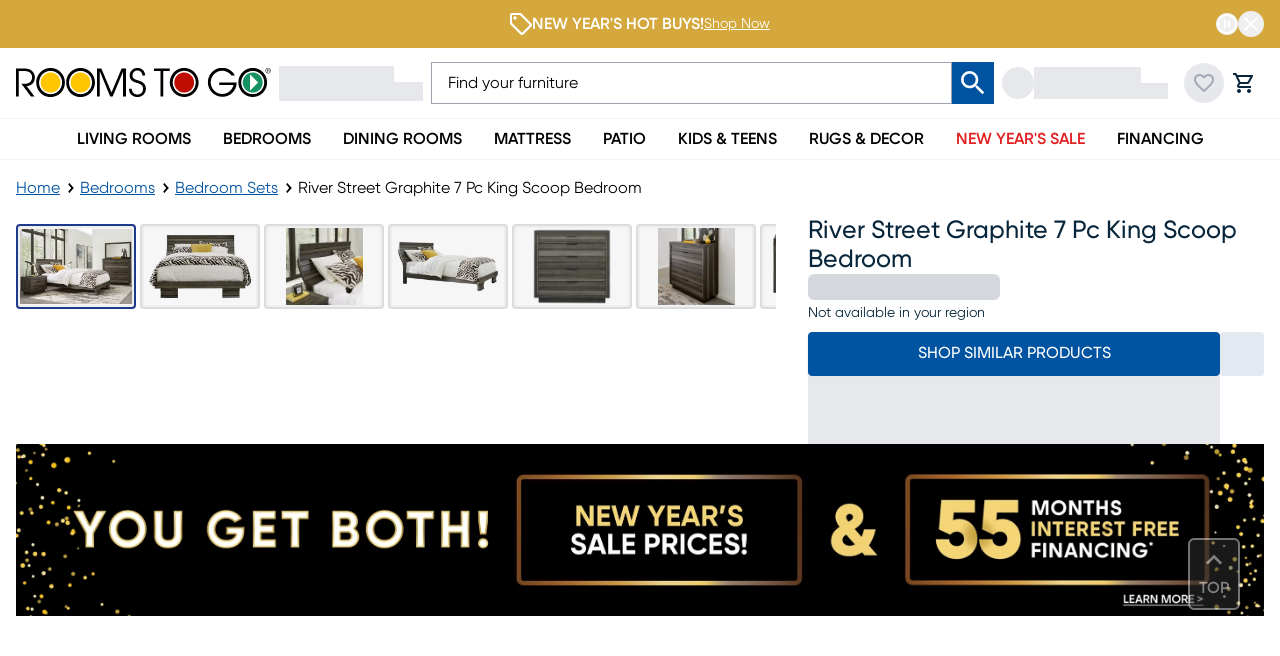

--- FILE ---
content_type: text/html; charset=utf-8
request_url: https://www.roomstogo.com/furniture/product/river-street-graphite-7-pc-king-scoop-bedroom/3354423P
body_size: 69554
content:
<!DOCTYPE html><html lang="en-US" class="rtggilroy_356de6bc-module__7KBMwW__variable"><head><meta charSet="utf-8"/><meta name="viewport" content="width=device-width, initial-scale=1"/><link rel="preload" as="image" imageSrcSet="https://assets.roomstogo.com/product/river-street-graphite-7-pc-king-scoop-bedroom_3354423P_image-3-2?cache-id=45780c04b12855fc81d9cfe922d49fc7&amp;w=384&amp;q=80 384w, https://assets.roomstogo.com/product/river-street-graphite-7-pc-king-scoop-bedroom_3354423P_image-3-2?cache-id=45780c04b12855fc81d9cfe922d49fc7&amp;w=640&amp;q=80 640w, https://assets.roomstogo.com/product/river-street-graphite-7-pc-king-scoop-bedroom_3354423P_image-3-2?cache-id=45780c04b12855fc81d9cfe922d49fc7&amp;w=750&amp;q=80 750w, https://assets.roomstogo.com/product/river-street-graphite-7-pc-king-scoop-bedroom_3354423P_image-3-2?cache-id=45780c04b12855fc81d9cfe922d49fc7&amp;w=828&amp;q=80 828w, https://assets.roomstogo.com/product/river-street-graphite-7-pc-king-scoop-bedroom_3354423P_image-3-2?cache-id=45780c04b12855fc81d9cfe922d49fc7&amp;w=1080&amp;q=80 1080w, https://assets.roomstogo.com/product/river-street-graphite-7-pc-king-scoop-bedroom_3354423P_image-3-2?cache-id=45780c04b12855fc81d9cfe922d49fc7&amp;w=1200&amp;q=80 1200w, https://assets.roomstogo.com/product/river-street-graphite-7-pc-king-scoop-bedroom_3354423P_image-3-2?cache-id=45780c04b12855fc81d9cfe922d49fc7&amp;w=1440&amp;q=80 1440w, https://assets.roomstogo.com/product/river-street-graphite-7-pc-king-scoop-bedroom_3354423P_image-3-2?cache-id=45780c04b12855fc81d9cfe922d49fc7&amp;w=1920&amp;q=80 1920w" imageSizes="(max-width: 1024px) 95vw, 50vw" fetchPriority="high"/><link rel="stylesheet" href="/furniture/product/_next/static/chunks/3a3da24621a58a04.css" data-precedence="next"/><link rel="stylesheet" href="/furniture/product/_next/static/chunks/29aa64a1765ef9c4.css" data-precedence="next"/><link rel="stylesheet" href="/furniture/product/_next/static/chunks/8480313b430c4539.css" data-precedence="next"/><link rel="stylesheet" href="/furniture/product/_next/static/chunks/09b8f50b1f7a3922.css" data-precedence="next"/><link rel="stylesheet" href="/furniture/product/_next/static/chunks/29f8f7fb18925c57.css" data-precedence="next"/><link rel="stylesheet" href="/furniture/product/_next/static/chunks/0185b09a44236f0f.css" data-precedence="next"/><link rel="stylesheet" href="/furniture/product/_next/static/chunks/d5a6127d637ff58b.css" data-precedence="next"/><link rel="stylesheet" href="/furniture/product/_next/static/chunks/8d89945012804d0d.css" data-precedence="next"/><link rel="stylesheet" href="/furniture/product/_next/static/chunks/71a213232cb1f2fc.css" data-precedence="next"/><link rel="preload" as="script" fetchPriority="low" href="/furniture/product/_next/static/chunks/0ff09a957d457d70.js"/><script src="/furniture/product/_next/static/chunks/f8295f09f81d0775.js" async=""></script><script src="/furniture/product/_next/static/chunks/ed3b0b64285251a5.js" async=""></script><script src="/furniture/product/_next/static/chunks/72f93bd84f985ccb.js" async=""></script><script src="/furniture/product/_next/static/chunks/turbopack-7e0d423f9fc46345.js" async=""></script><script src="/furniture/product/_next/static/chunks/f1ec1a275dbbcbaf.js" async=""></script><script src="/furniture/product/_next/static/chunks/86f6c5718e1313ec.js" async=""></script><script src="/furniture/product/_next/static/chunks/6d44b5e12dd41bab.js" async=""></script><script src="/furniture/product/_next/static/chunks/e3fed06f8f134e33.js" async=""></script><script src="/furniture/product/_next/static/chunks/e512480e2b2f5018.js" async=""></script><script src="/furniture/product/_next/static/chunks/220599027ffd0733.js" async=""></script><script src="/furniture/product/_next/static/chunks/ba16e823fb716638.js" async=""></script><script src="/furniture/product/_next/static/chunks/a1ef158646306c91.js" async=""></script><script src="/furniture/product/_next/static/chunks/34e8e716450c012e.js" async=""></script><script src="/furniture/product/_next/static/chunks/54c2729eb6d2202b.js" async=""></script><script src="/furniture/product/_next/static/chunks/3cb288c8cbd09e1d.js" async=""></script><script src="/furniture/product/_next/static/chunks/039bea4ddd735893.js" async=""></script><script src="/furniture/product/_next/static/chunks/70170fd96f496006.js" async=""></script><script src="/furniture/product/_next/static/chunks/7a6bffc8e6abc77e.js" async=""></script><script src="/furniture/product/_next/static/chunks/d56a4ed929ad320a.js" async=""></script><script src="/furniture/product/_next/static/chunks/89db4f48a94b89ce.js" async=""></script><link rel="preload" href="https://etail.mysynchrony.com/eapply/resource/css/syfClient.css" as="style"/><link rel="preload" href="https://js.klarna.com/web-sdk/v1/klarna.js" as="script"/><link rel="preload" href="https://www.googletagmanager.com/gtm.js?id=GTM-WH7CJC9" as="script"/><meta name="next-size-adjust" content=""/><link rel="preload" href="https://etail.mysynchrony.com/eapply/resource/css/syfClient.css" as="style"/><link rel="shortcut icon" type="image/png" href="/furniture/product/favicon.ico"/><link rel="icon" type="image/png" href="/furniture/product/favicon-192x192.png" sizes="192x192"/><link rel="icon" type="image/png" href="/furniture/product/favicon-160x160.png" sizes="160x160"/><link rel="icon" type="image/png" href="/furniture/product/favicon-96x96.png" sizes="96x96"/><link rel="icon" type="image/png" href="/furniture/product/favicon-32x32.png" sizes="32x32"/><link rel="icon" type="image/png" href="/furniture/product/favicon-16x16.png" sizes="16x16"/><link rel="apple-touch-icon" href="/furniture/product/apple-touch-icon-180x180.png" sizes="180x180"/><link rel="apple-touch-icon" href="/furniture/product/apple-touch-icon-152x152.png" sizes="152x152"/><link rel="apple-touch-icon" href="/furniture/product/apple-touch-icon-144x144.png" sizes="144x144"/><link rel="apple-touch-icon" href="/furniture/product/apple-touch-icon-120x120.png" sizes="120x120"/><link rel="apple-touch-icon" href="/furniture/product/apple-touch-icon-114x114.png" sizes="114x114"/><link rel="apple-touch-icon" href="/furniture/product/apple-touch-icon-76x76.png" sizes="76x76"/><link rel="apple-touch-icon" href="/furniture/product/apple-touch-icon-72x72.png" sizes="72x72"/><link rel="apple-touch-icon" href="/furniture/product/apple-touch-icon-60x60.png" sizes="60x60"/><meta name="msapplication-TileColor" content="#da532c"/><meta name="msapplication-TileImage" content="/furniture/product/mstile-144x144.png"/><meta name="theme-color" content="#00529f"/><title>River Street 7 Pc Graphite Black King Bedroom Set With 3 Pc King Scoop Bed, Bureau, Nightstand, Mirror | Rooms to Go</title><meta name="description" content="Shop our River Street Graphite 7 Pc King Scoop Bedroom and explore Bedrooms at Rooms To Go, in-store or online. Flexible delivery &amp; financing available"/><meta name="robots" content="index, follow"/><link rel="canonical" href="https://www.roomstogo.com/furniture/product/river-street-graphite-7-pc-king-scoop-bedroom/3354423P"/><link rel="alternate" hrefLang="en-us" href="https://www.roomstogo.com/furniture/product/river-street-graphite-7-pc-king-scoop-bedroom/3354423P"/><link rel="alternate" hrefLang="es-pr" href="https://www.roomstogo.pr/furniture/product/river-street-graphite-7-pc-king-scoop-bedroom/3354423P"/><meta property="og:title" content="River Street 7 Pc Graphite Black King Bedroom Set With 3 Pc King Scoop Bed, Bureau, Nightstand, Mirror"/><meta property="og:description" content="The River Street bedroom is a contemporary-inspired retreat that&#x27;s perfect for winding down. Crafted of 100% solid pine wood finished with a sleek graphite hue, the bed and matching pieces feature a panel design for a shutter effect, creating a modern aesthetic that&#x27;s sure to please.  Mattress and foundation (if required) sold separately.  Bed shown is queen size."/><meta property="og:url" content="https://www.roomstogo.com/furniture/product/river-street-graphite-7-pc-king-scoop-bedroom/3354423P"/><meta property="og:site_name" content="Rooms To Go"/><meta property="og:image" content="https://assets.roomstogo.com/product/river-street-graphite-7-pc-king-scoop-bedroom_3354423P_image-3-2?cache-id=45780c04b12855fc81d9cfe922d49fc7&amp;w=1200"/><meta property="og:image" content="https://assets.roomstogo.com/product/river-street-graphite-king-scoop-bed_3242423P_image-item?cache-id=1c0f508a282906020f4e863b8d3052d7&amp;w=1200"/><meta property="og:image" content="https://assets.roomstogo.com/product/river-street-graphite-king-scoop-bed_3242423P_alt-image-1?cache-id=fb36f59fb3ff56e4a14cf6d052670907&amp;w=1200"/><meta property="og:image" content="https://assets.roomstogo.com/product/river-street-graphite-king-scoop-bed_3242423P_alt-image-2?cache-id=acf924541da85f5f6ca2a9b7eaddb0df&amp;w=1200"/><meta property="og:image" content="https://assets.roomstogo.com/product/river-street-graphite-bureau_33624239_image-item?cache-id=3203866188c7ea86a605d13e024bce1a&amp;w=1200"/><meta property="og:image" content="https://assets.roomstogo.com/product/river-street-graphite-bureau_33624239_alt-image-1?cache-id=821cfb15e17e918ebbaa434708dd1d39&amp;w=1200"/><meta property="og:image" content="https://assets.roomstogo.com/product/river-street-graphite-nightstand_32524236_image-item?cache-id=616a89a208f107482f20f79ca1900c4c&amp;w=1200"/><meta property="og:image" content="https://assets.roomstogo.com/product/river-street-graphite-nightstand_32524236_alt-image-1?cache-id=620e8e1dd2e286b53934458983739437&amp;w=1200"/><meta property="og:image" content="https://assets.roomstogo.com/product/river-street-graphite-mirror_32224230_image-item?cache-id=2c8f05d32c41ebe96f1b5a611dc80474&amp;w=1200"/><meta property="og:image" content="https://assets.roomstogo.com/product/river-street-graphite-mirror_32224230_alt-image-1?cache-id=1dddb7966f0e1539ce705154f4c3f623&amp;w=1200"/><meta name="twitter:card" content="summary_large_image"/><meta name="twitter:title" content="River Street 7 Pc Graphite Black King Bedroom Set With 3 Pc King Scoop Bed, Bureau, Nightstand, Mirror"/><meta name="twitter:description" content="The River Street bedroom is a contemporary-inspired retreat that&#x27;s perfect for winding down. Crafted of 100% solid pine wood finished with a sleek graphite hue, the bed and matching pieces feature a panel design for a shutter effect, creating a modern aesthetic that&#x27;s sure to please.  Mattress and foundation (if required) sold separately.  Bed shown is queen size."/><meta name="twitter:image" content="https://assets.roomstogo.com/product/river-street-graphite-7-pc-king-scoop-bedroom_3354423P_image-3-2?cache-id=45780c04b12855fc81d9cfe922d49fc7&amp;w=1200"/><meta name="twitter:image" content="https://assets.roomstogo.com/product/river-street-graphite-king-scoop-bed_3242423P_image-item?cache-id=1c0f508a282906020f4e863b8d3052d7&amp;w=1200"/><meta name="twitter:image" content="https://assets.roomstogo.com/product/river-street-graphite-king-scoop-bed_3242423P_alt-image-1?cache-id=fb36f59fb3ff56e4a14cf6d052670907&amp;w=1200"/><meta name="twitter:image" content="https://assets.roomstogo.com/product/river-street-graphite-king-scoop-bed_3242423P_alt-image-2?cache-id=acf924541da85f5f6ca2a9b7eaddb0df&amp;w=1200"/><meta name="twitter:image" content="https://assets.roomstogo.com/product/river-street-graphite-bureau_33624239_image-item?cache-id=3203866188c7ea86a605d13e024bce1a&amp;w=1200"/><meta name="twitter:image" content="https://assets.roomstogo.com/product/river-street-graphite-bureau_33624239_alt-image-1?cache-id=821cfb15e17e918ebbaa434708dd1d39&amp;w=1200"/><meta name="twitter:image" content="https://assets.roomstogo.com/product/river-street-graphite-nightstand_32524236_image-item?cache-id=616a89a208f107482f20f79ca1900c4c&amp;w=1200"/><meta name="twitter:image" content="https://assets.roomstogo.com/product/river-street-graphite-nightstand_32524236_alt-image-1?cache-id=620e8e1dd2e286b53934458983739437&amp;w=1200"/><meta name="twitter:image" content="https://assets.roomstogo.com/product/river-street-graphite-mirror_32224230_image-item?cache-id=2c8f05d32c41ebe96f1b5a611dc80474&amp;w=1200"/><meta name="twitter:image" content="https://assets.roomstogo.com/product/river-street-graphite-mirror_32224230_alt-image-1?cache-id=1dddb7966f0e1539ce705154f4c3f623&amp;w=1200"/><script>(self.__next_s=self.__next_s||[]).push([0,{"children":"window['__ENV'] = {\"NEXT_PUBLIC_REVIEWS_SERVICE\":\"https://product-reviews.rtg-prod.com\",\"NEXT_PUBLIC_CART_SERVICE\":\"https://carts.rtg-prod.com\",\"NEXT_PUBLIC_ORDER_SERVICE\":\"https://orders.rtg-prod.com\",\"NEXT_PUBLIC_ORDER_MANAGEMENT_URL\":\"https://order-management.rtg-prod.com\",\"NEXT_PUBLIC_QAS_AUTH_TOKEN\":\"26dd9bb3-9ee2-41a7-a777-c3ec24cd411b\",\"NEXT_PUBLIC_USER_ACCOUNTS_SERVICE\":\"https://user-accounts.rtg-prod.com\",\"NEXT_PUBLIC_USER_FAVORITES_SERVICE\":\"https://user-favorites.rtg-prod.com\",\"NEXT_PUBLIC_FIREBASE_API_KEY\":\"AIzaSyDUVt7nqN6WcET-eqbjS-BAOb6lvRUAKcg\",\"NEXT_PUBLIC_FIREBASE_AUTH_DOMAIN\":\"roomstogo-mobile-app.firebaseapp.com\",\"NEXT_PUBLIC_FIREBASE_PROJECT_ID\":\"roomstogo-mobile-app\",\"NEXT_PUBLIC_FIREBASE_STORAGE_BUCKET\":\"roomstogo-mobile-app.appspot.com\",\"NEXT_PUBLIC_FIREBASE_MESSAGING_SENDER_ID\":\"490731138600\",\"NEXT_PUBLIC_FIREBASE_APP_ID\":\"1:490731138600:web:8e3b31cb07d7033af68f1d\",\"NEXT_PUBLIC_ALGOLIA_API_KEY\":\"de86d933898d6e838d737fc959d1874b\",\"NEXT_PUBLIC_ALGOLIA_APP_ID\":\"FUIN3O4LCF\",\"NEXT_PUBLIC_GTM_ID\":\"GTM-WH7CJC9\",\"NEXT_PUBLIC_GOOGLE_MAPS_API_KEY\":\"AIzaSyCJ_Z13zOfknkCzN8w5igdIfMOJZb18xQU\",\"NEXT_PUBLIC_IMAGE_TYPE\":\"next-image\",\"NEXT_PUBLIC_LINK_TYPE\":\"next-link\",\"NEXT_PUBLIC_SYNCHRONY_URL\":\"https://etail.mysynchrony.com/eapply/eapply.action?uniqueId=72D604A6DC14650CBC0382E5D3916FEFAC9588579FD11A00\",\"NEXT_PUBLIC_SYNCHRONY_STORE_CART_URL\":\"https://etail.mysynchrony.com/eapply/eapply.action?uniqueId=0762174CDEEA4703BF7A631955D2B4650B630F08DFD64472\",\"NEXT_PUBLIC_SYNCHRONY_ACCOUNT_URL\":\"https://www.mysynchrony.com/merchants/cmp-index.html?market=homefurnishings&store=roomstogo\",\"NEXT_PUBLIC_CREDIT_MID\":\"5348120940099971\",\"NEXT_PUBLIC_STORE_CART_CREDIT_MID\":\"5348120940029325\",\"NEXT_PUBLIC_FINANCE_CODE_ENCRYPTION_KEY\":\"E54zJIIsax6L3b1R7IBSI1NgepNhFomL\",\"NEXT_PUBLIC_FINANCE_CODE_ENCRYPTION_IV\":\"UYFZdK5YFLze5FkA\",\"NEXT_PUBLIC_FINANCE_CODE_ENCRYPTION_ALGORITHM\":\"aes-256-cbc\",\"NEXT_PUBLIC_FINANCE_CODE_ENCRYPTION_RADIX\":\"hex\",\"NEXT_PUBLIC_SYNCHRONY_DIGITAL_BUY_URL\":\"https://buy.syf.com/digitalbuy/js/merchant_ff.js\",\"NEXT_PUBLIC_THANKYOU_SERVICE_URL\":\"https://thankyou.rtg-prod.com\",\"NEXT_PUBLIC_CUSTOMER_CARE_COUPON_SERVICE_URL\":\"https://coupons-stores.rtg-prod.com\",\"NEXT_PUBLIC_CUSTOMER_CARE_COUPON_SERVICE_API_KEY\":\"O0hmcVJIP886QvI891D1u95IOtfLqNtn63h8k6jM\",\"NEXT_PUBLIC_IDENTIFY_SERVICE_URL\":\"https://identity.rtg-prod.com\",\"NEXT_PUBLIC_PERSONALIZE_SERVICE_URL\":\"https://personalize.rtg-prod.com\",\"NEXT_PUBLIC_KLARNA_SDK_URL\":\"https://js.klarna.com/web-sdk/v1/klarna.js\",\"NEXT_PUBLIC_KLARNA_SCRIPT_SRC\":\"https://x.klarnacdn.net/kp/lib/v1/api.js\",\"NEXT_PUBLIC_KLARNA_URL\":\"https://payments-klarna.rtg-prod.com\",\"NEXT_PUBLIC_KLARNA_CLIENT_ID\":\"a81f983e-5e8c-5947-9d65-9be16f507e91\",\"NEXT_PUBLIC_ENABLE_RUM\":\"true\",\"NEXT_PUBLIC_AWS_RUM_ENDPOINT\":\"https://dataplane.rum.us-east-1.amazonaws.com\",\"NEXT_PUBLIC_AWS_RUM_IDENTITY_POOL_ID\":\"us-east-1:222a3eeb-f418-4299-96ad-4143692889e6\",\"NEXT_PUBLIC_AWS_RUM_APPLICATION_ID\":\"32d900f2-4c78-40da-b92d-22d1d09533de\",\"NEXT_PUBLIC_RADAR_MAPS_KEY\":\"prj_live_pk_6938ea3086d2132bfe5b4b1b2a97e350b346ef74\",\"NEXT_PUBLIC_RADAR_BASE_URL\":\"https://rmaps.rtg-prod.com\",\"NEXT_PUBLIC_AFFIRM_API_KEY\":\"CECBE2K6CLFQMP8B\",\"NEXT_PUBLIC_AFFIRM_URL\":\"https://cdn1.affirm.com/js/v2/affirm.js\",\"NEXT_PUBLIC_GROWTHBOOK_API_HOST\":\"https://opt.roomstogo.com\",\"NEXT_PUBLIC_GROWTHBOOK_CLIENT_KEY\":\"sdk-VOTlqoYtwSshX9\",\"NEXT_PUBLIC_SYNCHRONY_SERVICE_URL\":\"https://synchrony.rtg-prod.com\",\"NEXT_PUBLIC_STRIPE_PUBLISHABLE_KEY\":\"pk_live_51SD8l1Qvd0J5jzqsVwWOWD0GK2v37bGjxgG5ePHcKW45qhdqTW80gIpoWIDClFjUl7OKNajutDge27ukan0W725800rH0cN199\",\"NEXT_PUBLIC_AFTERPAY_SDK_URL\":\"https://portal.afterpay.com/afterpay.js\",\"NEXT_PUBLIC_AFTERPAY_TOKEN_SERVICE_URL\":\"https://payments-afterpay.rtg-prod.com\",\"NEXT_PUBLIC_RECAPTCHA_SITE_KEY\":\"6LfHmagaAAAAALbJQjTq_LRqpkzQlNVjhQED-tx8\",\"NEXT_PUBLIC_PAYPAL_API_KEY\":\"AZZBF8oL40dzcyCcLIEi50pULlY_GyAc3nr6o5Qq87ImOU1-ZC1IoYqaJeWNT-kTt99KgtZrUFK9u-Bs\",\"NEXT_PUBLIC_APPLE_MERCHANT_IDENTIFIER\":\"merchant.com.roomstogo.prod\",\"NEXT_PUBLIC_ACIMA_MERCHANT_ID\":\"loca-a3d21727-7f86-49c0-bdaf-7b9a111f60af\",\"NEXT_PUBLIC_ACIMA_SDK_URL\":\"https://ecom.acima.com/js/acima.min.js\",\"NEXT_PUBLIC_BITPAY_SERVICE_URL\":\"https://payments-bitpay.rtg-prod.com\",\"NEXT_PUBLIC_AGGREGATION_LAYER_URL\":\"https://data-prod.rtg-prod.com/graphql\",\"NEXT_PUBLIC_NODE_ENV\":\"prod\",\"NEXT_PUBLIC_ASSETS_URL\":\"https://assets.roomstogo.com/\",\"NEXT_PUBLIC_PIXLEE_API_KEY\":\"hNRL7YymtOeY7jfO2XFe\",\"NEXT_PUBLIC_SCHEDULE_STORE_APPOINTMENT_URL\":\"https://appointment-store.rtg-prod.com\"}"}])</script><link rel="stylesheet" href="https://etail.mysynchrony.com/eapply/resource/css/syfClient.css"/><noscript><link rel="stylesheet" href="https://etail.mysynchrony.com/eapply/resource/css/syfClient.css"/></noscript><script src="/furniture/product/_next/static/chunks/a6dad97d9634a72d.js" noModule=""></script><script>(window[Symbol.for("ApolloSSRDataTransport")] ??= []).push({"rehydrate":{"_R_plb_":{"data":undefined,"networkStatus":7,"dataState":"empty"},"_R_5hak5anpfhhlb_":{"data":undefined,"networkStatus":7,"dataState":"empty"},"_R_1qk5anpfhhlb_":{"data":undefined,"networkStatus":7,"dataState":"empty"},"_R_1jak5anpfhhlb_":{"data":undefined,"networkStatus":7,"dataState":"empty"},"_R_1jak5anpfhhlbH1_":{"data":undefined,"networkStatus":7,"dataState":"empty"},"_R_3qk5anpfhhlb_":{"data":undefined,"loading":false,"networkStatus":7,"dataState":"empty"},"_R_6ak5anpfhhlb_":{"data":undefined,"networkStatus":7,"dataState":"empty"},"_R_6ak5anpfhhlbH1_":{"data":undefined,"networkStatus":7,"dataState":"empty"},"_R_hanpfhhlb_":{"data":undefined,"loading":false,"networkStatus":7,"dataState":"empty"},"_R_4lanpfhhlb_":{"data":undefined,"loading":false,"networkStatus":7,"dataState":"empty"},"_R_panpfhhlb_":{"data":undefined,"loading":false,"networkStatus":7,"dataState":"empty"},"_R_15anpfhhlb_":{"data":undefined,"networkStatus":7,"dataState":"empty"},"_R_1danpfhhlb_":{"data":undefined,"networkStatus":7,"dataState":"empty"},"_R_1hanpfhhlb_":{"data":undefined,"loading":false,"networkStatus":7,"dataState":"empty"}},"events":[]})</script></head><body class="w-full bg-white antialiased"><div hidden=""><!--$--><!--/$--></div><div id="aria-announce" class="hide508" aria-live="assertive" aria-atomic="true" aria-relevant="additions" role="status"></div><div class="" style="padding-bottom:0"><header id="main-header" class="sticky top-0 z-40 flex w-full justify-center border-b border-gray-100 bg-white"><div class="w-full lg:flex lg:flex-col lg:items-center"><div class="z-10 w-full"><div class="hidden w-full lg:block"><section class="relative flex w-full items-center justify-center transition-all duration-200 ease-in-out h-[48px]" style="background-color:#D5A83D" aria-label="Top Bar Slider"><div class="flex h-full w-full items-center justify-center max-w-[1440px]"><div class="swiper h-full w-full"><div class="swiper-wrapper"><div class="swiper-slide h-full w-full" aria-hidden="true"><div class="relative flex h-full items-center flex-row gap-[20px] justify-center" style="color:#FFFFFF"><img src="https://assets.roomstogo.com/Sale_Icon.png?f=webp&amp;fm=webp" alt="" role="presentation" aria-hidden="true" class="h-[45%]"/><div class="flex flex-row items-center gap-0 mr-[30px] max-w-[70%] sm:mr-0 lg:flex-row lg:gap-[20px]" aria-hidden="false"><h3 class="overflow-hidden truncate text-[14px] font-semibold md:text-[16px] w-auto" style="color:#FFFFFF">NEW YEAR&#x27;S HOT BUYS!</h3><a href="/sales/new-years/items" title="Shop Now" style="color:#FFFFFF" tabindex="-1" class="tap-highlight-color-transparent z-10 flex h-full items-center justify-center overflow-hidden text-ellipsis whitespace-nowrap text-[14px] font-normal active:bg-transparent underline false" data-testid="link:15852"><span data-testid="desktop-link:text" class="hidden lg:block">Shop Now</span><span data-testid="mobile-link:text" class="block lg:hidden">Shop Now</span></a><a href="/sales/new-years/items" title="Shop Now" tabindex="-1" class="tap-highlight-color-transparent no-underline absolute bottom-0 left-0 right-0 top-0 active:bg-transparent" data-testid="link:15852"><div class="hidden"></div></a></div></div></div><div class="swiper-slide h-full w-full" aria-hidden="true"><div class="relative flex h-full items-center flex-row gap-[20px] justify-center" style="color:#FFFFFF"><img src="https://assets.roomstogo.com/Credit_Card.png?f=webp&amp;fm=webp" alt="" role="presentation" aria-hidden="true" class="h-[45%]"/><div class="flex flex-row items-center gap-0 mr-[30px] max-w-[70%] sm:mr-0 lg:flex-row lg:gap-[20px]" aria-hidden="false"><h3 class="overflow-hidden truncate text-[14px] font-semibold md:text-[16px] w-auto" style="color:#FFFFFF">0% INTEREST FINANCING*</h3><button type="button" gtm-category="credit-card" class="synchrony-prequal-learn-more z-10 flex h-full items-center justify-center overflow-hidden text-ellipsis whitespace-nowrap text-[14px] font-normal active:bg-transparent underline" style="color:#FFFFFF" aria-label="Click to learn more about synchrony prequal" tabindex="-1">Learn More</button><a href="/financing" title="Financing" tabindex="-1" class="tap-highlight-color-transparent no-underline absolute bottom-0 left-0 right-0 top-0 active:bg-transparent" data-testid="link:8827"><div class="hidden"></div></a></div></div></div></div></div></div><div class="absolute right-0 top-0 z-10 flex h-full items-center justify-center gap-2 bg-opacity-100 px-2 transition-all duration-200 ease-in-out lg:px-4" style="background-color:#D5A83D"><button class="ring-primary-main aspect-square select-none rounded-full border hover:opacity-80 focus:outline-none focus-visible:ring-2 disabled:cursor-not-allowed disabled:opacity-50 text-primary-main border-transparent p-0" aria-describedby="autoplay-button-description"><svg xmlns="http://www.w3.org/2000/svg" width="20" height="20" viewBox="0 0 20 20" fill="none"><path d="M6.99988 14H8.99988V6H6.99988V14ZM9.99988 0C4.47988 0 -0.00012207 4.48 -0.00012207 10C-0.00012207 15.52 4.47988 20 9.99988 20C15.5199 20 19.9999 15.52 19.9999 10C19.9999 4.48 15.5199 0 9.99988 0ZM9.99988 18C5.58988 18 1.99988 14.41 1.99988 10C1.99988 5.59 5.58988 2 9.99988 2C14.4099 2 17.9999 5.59 17.9999 10C17.9999 14.41 14.4099 18 9.99988 18ZM10.9999 14H12.9999V6H10.9999V14Z" fill="white"></path></svg></button><button class="ring-primary-main aspect-square select-none rounded-full border hover:opacity-80 focus:outline-none focus-visible:ring-2 disabled:cursor-not-allowed disabled:opacity-50 text-primary-main border-transparent p-0" aria-label="Close banner slider"><svg xmlns="http://www.w3.org/2000/svg" width="24" height="24" viewBox="0 0 24 24" fill="none"><path d="M18.9999 6.41L17.5899 5L11.9999 10.59L6.40988 5L4.99988 6.41L10.5899 12L4.99988 17.59L6.40988 19L11.9999 13.41L17.5899 19L18.9999 17.59L13.4099 12L18.9999 6.41Z" fill="white"></path></svg></button></div><div id="autoplay-button-description" role="status" aria-live="polite" class="hide508">Pause banner slider</div></section></div><div class="block lg:hidden"><section class="relative flex w-full items-center justify-center transition-all duration-200 ease-in-out h-[48px]" style="background-color:#D5A83D" aria-label="Top Bar Slider"><div class="flex h-full w-full items-center justify-center max-w-[1440px]"><div class="swiper h-full w-full"><div class="swiper-wrapper"><div class="swiper-slide h-full w-full" aria-hidden="true"><div class="relative flex h-full items-center flex-row gap-[20px] justify-center" style="color:#FFFFFF"><img src="https://assets.roomstogo.com/Sale_Icon.png?f=webp&amp;fm=webp" alt="" role="presentation" aria-hidden="true" class="h-[40%]"/><div class="flex flex-row items-center gap-0 mr-[30px] max-w-[70%] sm:mr-0 lg:flex-row lg:gap-[20px]" aria-hidden="false"><h3 class="overflow-hidden truncate text-[14px] font-semibold md:text-[16px] w-full" style="color:#FFFFFF">NEW YEAR&#x27;S HOT BUYS!</h3><a href="/sales/new-years/items" title="Shop Now" style="color:#FFFFFF" tabindex="-1" class="tap-highlight-color-transparent z-10 flex h-full items-center justify-center overflow-hidden text-ellipsis whitespace-nowrap text-[14px] font-normal active:bg-transparent underline undefined" data-testid="link:15852"><span data-testid="desktop-link:text" class="hidden lg:block">Shop Now</span><span data-testid="mobile-link:text" class="block lg:hidden">Shop Now</span></a><a href="/sales/new-years/items" title="Shop Now" tabindex="-1" class="tap-highlight-color-transparent no-underline absolute bottom-0 left-0 right-0 top-0 active:bg-transparent" data-testid="link:15852"><div class="hidden"></div></a></div></div></div><div class="swiper-slide h-full w-full" aria-hidden="true"><div class="relative flex h-full items-center flex-row gap-[20px] justify-center" style="color:#FFFFFF"><img src="https://assets.roomstogo.com/Credit_Card.png?f=webp&amp;fm=webp" alt="" role="presentation" aria-hidden="true" class="h-[40%]"/><div class="flex flex-row items-center gap-0 mr-[30px] max-w-[70%] sm:mr-0 lg:flex-row lg:gap-[20px]" aria-hidden="false"><h3 class="overflow-hidden truncate text-[14px] font-semibold md:text-[16px] w-full" style="color:#FFFFFF">0% INTEREST FINANCING*</h3><button type="button" gtm-category="credit-card" class="synchrony-prequal-learn-more z-10 flex h-full items-center justify-center overflow-hidden text-ellipsis whitespace-nowrap text-[14px] font-normal active:bg-transparent underline" style="color:#FFFFFF" aria-label="Click to learn more about synchrony prequal" tabindex="-1">Learn More</button><a href="/financing" title="Financing" tabindex="-1" class="tap-highlight-color-transparent no-underline absolute bottom-0 left-0 right-0 top-0 active:bg-transparent" data-testid="link:8827"><div class="hidden"></div></a></div></div></div></div></div></div><div class="absolute right-0 top-0 z-10 flex h-full items-center justify-center gap-2 bg-opacity-100 px-2 transition-all duration-200 ease-in-out lg:px-4" style="background-color:#D5A83D"><button class="ring-primary-main aspect-square select-none rounded-full border hover:opacity-80 focus:outline-none focus-visible:ring-2 disabled:cursor-not-allowed disabled:opacity-50 text-primary-main border-transparent p-0" aria-describedby="autoplay-button-description"><svg xmlns="http://www.w3.org/2000/svg" width="20" height="20" viewBox="0 0 20 20" fill="none"><path d="M6.99988 14H8.99988V6H6.99988V14ZM9.99988 0C4.47988 0 -0.00012207 4.48 -0.00012207 10C-0.00012207 15.52 4.47988 20 9.99988 20C15.5199 20 19.9999 15.52 19.9999 10C19.9999 4.48 15.5199 0 9.99988 0ZM9.99988 18C5.58988 18 1.99988 14.41 1.99988 10C1.99988 5.59 5.58988 2 9.99988 2C14.4099 2 17.9999 5.59 17.9999 10C17.9999 14.41 14.4099 18 9.99988 18ZM10.9999 14H12.9999V6H10.9999V14Z" fill="white"></path></svg></button><button class="ring-primary-main aspect-square select-none rounded-full border hover:opacity-80 focus:outline-none focus-visible:ring-2 disabled:cursor-not-allowed disabled:opacity-50 text-primary-main border-transparent p-0" aria-label="Close banner slider"><svg xmlns="http://www.w3.org/2000/svg" width="24" height="24" viewBox="0 0 24 24" fill="none"><path d="M18.9999 6.41L17.5899 5L11.9999 10.59L6.40988 5L4.99988 6.41L10.5899 12L4.99988 17.59L6.40988 19L11.9999 13.41L17.5899 19L18.9999 17.59L13.4099 12L18.9999 6.41Z" fill="white"></path></svg></button></div><div id="autoplay-button-description" role="status" aria-live="polite" class="hide508">Pause banner slider</div></section></div></div><div class="relative z-50 bg-inherit bg-white lg:w-full"><div class="mx-auto px-4 lg:flex lg:max-w-[1440px] lg:items-center lg:gap-6"><div class="flex h-16 items-center px-0 lg:h-[70px]"><button class="text-primary-dark focus-visible:ring-primary-dark tap-highlight-color-transparent group relative grid place-content-center rounded-full p-2 transition-colors duration-200 hover:bg-gray-200 focus-visible:outline-none focus-visible:ring-2 focus-visible:ring-inset lg:hidden"><svg stroke="currentColor" fill="currentColor" stroke-width="0" viewBox="0 0 24 24" class="h-6 w-6 group-active:opacity-80" height="1em" width="1em" xmlns="http://www.w3.org/2000/svg"><path fill="none" d="M0 0h24v24H0z"></path><path d="M3 18h18v-2H3v2zm0-5h18v-2H3v2zm0-7v2h18V6H3z"></path></svg></button><div class="lg:hidden"><div class="animate-pulse self-center rounded-full bg-gray-200 p-2 lg:hidden"><svg stroke="currentColor" fill="currentColor" stroke-width="0" viewBox="0 0 24 24" class="h-6 w-6 text-gray-400" height="1em" width="1em" xmlns="http://www.w3.org/2000/svg"><path fill="none" d="M0 0h24v24H0V0z"></path><path d="M12 2C8.13 2 5 5.13 5 9c0 5.25 7 13 7 13s7-7.75 7-13c0-3.87-3.13-7-7-7zM7 9c0-2.76 2.24-5 5-5s5 2.24 5 5c0 2.88-2.88 7.19-5 9.88C9.92 16.21 7 11.85 7 9z"></path><circle cx="12" cy="9" r="2.5"></circle></svg></div><div class="hidden w-[160px] animate-pulse flex-col gap-y-px px-2 py-1.5 lg:flex"><div class="h-4 w-4/5 bg-gray-200"></div><div class="h-[19px] w-full bg-gray-200"></div></div></div><div class="mx-3 flex h-full flex-1 justify-center lg:mx-0 lg:h-fit lg:justify-start"><a href="/" class="focus-visible:ring-primary-dark focus:ring-offset-2 focus-visible:outline-none focus-visible:ring-2"><div class="block h-full max-w-[255px]"><svg viewBox="0 0 275 32" role="img" class="h-full w-full object-contain" aria-labelledby="logo-svg"><title id="logo-svg">Rooms To Go</title><path fill="currentColor" d="M0 .5h7.6c4 0 6 .5 7.4 1.1 3.4 1.6 5.4 4.9 5.4 8.6 0 4.4-3.1 8.8-8.9 9.1L20 30.5h-3.8L5.9 16.9c3.8 0 5.1 0 6.5-.4 3.3-.9 5-3.7 5-6.4 0-2.4-1.3-4.8-3.3-5.8-1.8-.9-3.3-1.1-5.8-1.1H3v27.3H0V.5zM87.4.5H92l11 25.6L113.9.5h4.6v30h-3V3.8l-11.3 26.7h-2.6L90.5 3.8h-.1v26.7h-3zM124.8 22.1c.2 3.8 2.6 6.2 6.2 6.2 3.2 0 6.1-2.4 6.1-6 0-4.6-4.7-5.8-6.7-6.4-2.7-.8-7.8-2-7.8-7.9 0-4.7 3.7-8.1 8.4-8.1 4.9 0 8.3 3.8 8.3 8.2h-3c0-3-2.5-5.4-5.3-5.4-3.4 0-5.4 2.6-5.4 5.2 0 3.7 3.2 4.5 7.1 5.6 7.4 2 7.4 7.8 7.4 8.7 0 4.6-3.7 8.8-9.1 8.8-3.9 0-9.1-2.3-9.2-8.9h3zM155.8 3.2h-6.9V.5h16.8v2.7h-6.9v27.3h-3zM219.3 18.2h15.2c-.6 2.7-2.1 5.1-4.3 6.8-2.2 1.8-5 2.7-7.8 2.7-6.8 0-12.4-5.6-12.4-12.4s5.6-12.4 12.4-12.4c2 0 3.9.5 5.6 1.4 1.7.9 3.2 2.1 4.3 3.6h3.7v-.1c-2.7-5-7.9-8.1-13.6-8.1-8.5 0-15.5 7-15.5 15.5s7 15.5 15.5 15.5C231 31 238 24 238 15.5h-18.7v2.7zM52.1 11.1c-.7-2.4-2-4.7-3.9-6.6C44.1.3 38.1-1 32.9.6c-2.4.7-4.7 2-6.6 3.9-1.9 1.9-3.2 4.2-3.9 6.6-1.5 5.3-.2 11.2 3.9 15.4 1.9 1.9 4.2 3.2 6.6 3.9 5.3 1.5 11.2.2 15.4-3.9 4.1-4.2 5.4-10.2 3.8-15.4m-6 13.2c-3.6 3.6-8.7 4.5-13.2 2.8-1.6-.6-3.1-1.5-4.4-2.8-3.6-3.6-4.5-8.7-2.8-13.2.6-1.6 1.5-3.1 2.8-4.4s2.8-2.2 4.4-2.8c4.4-1.7 9.6-.7 13.2 2.8 1.3 1.3 2.2 2.8 2.8 4.4 1.7 4.4.7 9.6-2.8 13.2M84.5 11.1c-.7-2.4-2-4.7-3.9-6.6C76.4.3 70.5-1 65.2.6c-2.4.7-4.7 2-6.6 3.9-1.9 1.9-3.2 4.2-3.9 6.6-1.5 5.3-.2 11.2 3.9 15.4 1.9 1.9 4.2 3.2 6.6 3.9 5.3 1.5 11.2.2 15.4-3.9s5.4-10.2 3.9-15.4m-6.1 13.2c-3.6 3.6-8.7 4.5-13.2 2.8-1.6-.6-3.1-1.5-4.4-2.8-3.6-3.6-4.5-8.7-2.8-13.2.6-1.6 1.5-3.1 2.8-4.4s2.8-2.2 4.4-2.8c4.4-1.7 9.6-.7 13.2 2.8 1.3 1.3 2.2 2.8 2.8 4.4 1.7 4.4.8 9.6-2.8 13.2M188.8 1.8c-2.2-1.2-4.7-1.9-7.4-1.9-5.9 0-11 3.3-13.6 8.1a15.358 15.358 0 0 0 0 14.8c2.6 4.8 7.8 8.1 13.6 8.1 2.7 0 5.2-.7 7.4-1.9 4.8-2.6 8.1-7.8 8.1-13.6s-3.3-10.9-8.1-13.6m-2.3 25c-1.6.7-3.3 1.1-5.1 1.1-5 0-9.4-3-11.3-7.3-.7-1.6-1.1-3.3-1.1-5.1 0-1.8.4-3.6 1.1-5.1C172 6 176.4 3 181.4 3c1.8 0 3.6.4 5.1 1.1 4.3 2 7.3 6.3 7.3 11.3 0 5.1-3 9.4-7.3 11.4M268.9 8c-2.6-4.8-7.8-8.1-13.6-8.1-2.7 0-5.2.7-7.4 1.9-4.8 2.6-8.1 7.8-8.1 13.6s3.3 11 8.1 13.6c2.2 1.2 4.7 1.9 7.4 1.9 5.9 0 11-3.3 13.6-8.1 1.2-2.2 1.9-4.7 1.9-7.4 0-2.6-.7-5.2-1.9-7.4m-2.3 12.6c-2 4.3-6.3 7.3-11.3 7.3-1.8 0-3.6-.4-5.1-1.1-4.3-2-7.3-6.3-7.3-11.3s3-9.4 7.3-11.3c1.6-.7 3.3-1.1 5.1-1.1 5 0 9.4 3 11.3 7.3.7 1.6 1.1 3.3 1.1 5.1 0 1.8-.4 3.5-1.1 5.1"></path><path fill="#ffc600" d="M48 15.5c0 5.9-4.8 10.7-10.7 10.7-1.5 0-2.8-.3-4.1-.8-3.9-1.6-6.6-5.4-6.6-9.9 0-1.5.3-2.8.8-4.1 1.1-2.6 3.2-4.7 5.8-5.8 1.3-.5 2.6-.8 4.1-.8 4.4 0 8.3 2.7 9.9 6.6.5 1.2.8 2.6.8 4.1zM80.3 15.5c0 5.9-4.8 10.7-10.7 10.7-1.5 0-2.8-.3-4.1-.8-3.9-1.6-6.6-5.4-6.6-9.9 0-1.5.3-2.8.8-4.1 1.1-2.6 3.2-4.7 5.8-5.8 1.3-.5 2.6-.8 4.1-.8 4.4 0 8.3 2.7 9.9 6.6.5 1.2.8 2.6.8 4.1z"></path><path fill="#c00d03" d="M192.1 15.5c0 4.5-2.7 8.3-6.6 9.9-1.3.5-2.6.8-4.1.8-4.5 0-8.3-2.7-9.9-6.6-.5-1.3-.8-2.6-.8-4.1s.3-2.8.8-4.1c1.6-3.9 5.4-6.6 9.9-6.6 1.5 0 2.8.3 4.1.8 3.8 1.6 6.6 5.4 6.6 9.9z"></path><path fill="#169162" d="M265.2 11.4c-1.6-3.9-5.4-6.6-9.9-6.6-1.5 0-2.8.3-4.1.8-3.9 1.6-6.6 5.4-6.6 9.9 0 4.4 2.7 8.3 6.6 9.9 1.3.5 2.6.8 4.1.8 4.5 0 8.3-2.7 9.9-6.6.3-.6.5-1.3.6-2 .1-.7.2-1.4.2-2.1 0-1.5-.3-2.9-.8-4.1z"></path><path fill="#fff" d="M252.3 24.2V6.7l8.8 8.7z"></path><path fill="currentColor" d="M272.1.3c.7 0 1.3.3 1.8.7.5.5.7 1.1.7 1.8s-.3 1.3-.7 1.8c-.5.5-1.1.7-1.8.7s-1.3-.3-1.8-.7c-.5-.5-.7-1.1-.7-1.8s.3-1.3.7-1.8 1.1-.7 1.8-.7zm2.9 2.5c0-.8-.3-1.5-.9-2.1-.6-.6-1.3-.9-2.1-.9s-1.5.3-2.1.9-.9 1.3-.9 2.1.3 1.5.9 2.1c.6.6 1.2.9 2.1.9.8 0 1.5-.3 2.1-.9.6-.6.9-1.3.9-2.1zm-2.1-.6c0 .2-.1.4-.3.5-.1 0-.3.1-.5.1h-.5V1.6h.5c.3 0 .5 0 .7.1 0 .1.1.3.1.5zm-2-1v3.2h.6V3.2h.4c.3 0 .5 0 .6.1.2.1.3.3.3.7v.4h.5V3.8c0-.2-.1-.3-.2-.5s-.3-.3-.5-.3c.2 0 .3-.1.5-.2s.3-.3.3-.6c0-.4-.2-.7-.5-.8-.2-.1-.5-.1-.9-.1.1-.1-1.1-.1-1.1-.1z"></path></svg></div></a></div><div class="max-lg:hidden"><div class="animate-pulse self-center rounded-full bg-gray-200 p-2 lg:hidden"><svg stroke="currentColor" fill="currentColor" stroke-width="0" viewBox="0 0 24 24" class="h-6 w-6 text-gray-400" height="1em" width="1em" xmlns="http://www.w3.org/2000/svg"><path fill="none" d="M0 0h24v24H0V0z"></path><path d="M12 2C8.13 2 5 5.13 5 9c0 5.25 7 13 7 13s7-7.75 7-13c0-3.87-3.13-7-7-7zM7 9c0-2.76 2.24-5 5-5s5 2.24 5 5c0 2.88-2.88 7.19-5 9.88C9.92 16.21 7 11.85 7 9z"></path><circle cx="12" cy="9" r="2.5"></circle></svg></div><div class="hidden w-[160px] animate-pulse flex-col gap-y-px px-2 py-1.5 lg:flex"><div class="h-4 w-4/5 bg-gray-200"></div><div class="h-[19px] w-full bg-gray-200"></div></div></div><div class="lg:hidden"><div class="animate-pulse self-center rounded-full bg-gray-200 p-2"><svg stroke="currentColor" fill="currentColor" stroke-width="0" viewBox="0 0 24 24" class="text-gray-400" height="24" width="24" xmlns="http://www.w3.org/2000/svg"><path fill="none" d="M0 0h24v24H0z"></path><path d="M16.5 3c-1.74 0-3.41.81-4.5 2.09C10.91 3.81 9.24 3 7.5 3 4.42 3 2 5.42 2 8.5c0 3.78 3.4 6.86 8.55 11.54L12 21.35l1.45-1.32C18.6 15.36 22 12.28 22 8.5 22 5.42 19.58 3 16.5 3zm-4.4 15.55-.1.1-.1-.1C7.14 14.24 4 11.39 4 8.5 4 6.5 5.5 5 7.5 5c1.54 0 3.04.99 3.57 2.36h1.87C13.46 5.99 14.96 5 16.5 5c2 0 3.5 1.5 3.5 3.5 0 2.89-3.14 5.74-7.9 10.05z"></path></svg></div></div><div class="lg:hidden"><a href="/cart" class="text-primary-dark focus-visible:ring-primary-dark group relative grid place-content-center rounded-full p-2 transition-colors duration-200 hover:bg-gray-200 focus-visible:outline-none focus-visible:ring-2 focus-visible:ring-inset" data-testid="shopping-cart" data-state="closed"><svg stroke="currentColor" fill="currentColor" stroke-width="0" viewBox="0 0 24 24" class="group-active:opacity-80" height="24" width="24" xmlns="http://www.w3.org/2000/svg"><path fill="none" d="M0 0h24v24H0V0z"></path><path d="M15.55 13c.75 0 1.41-.41 1.75-1.03l3.58-6.49A.996.996 0 0 0 20.01 4H5.21l-.94-2H1v2h2l3.6 7.59-1.35 2.44C4.52 15.37 5.48 17 7 17h12v-2H7l1.1-2h7.45zM6.16 6h12.15l-2.76 5H8.53L6.16 6zM7 18c-1.1 0-1.99.9-1.99 2S5.9 22 7 22s2-.9 2-2-.9-2-2-2zm10 0c-1.1 0-1.99.9-1.99 2s.89 2 1.99 2 2-.9 2-2-.9-2-2-2z"></path></svg></a></div></div><div class="hidden flex-1 p-0 lg:block"><form class="focus-within:ring-primary-dark z-1 relative flex rounded focus-within:ring-[1px]"><input class="focus-visible:border-primary-main w-full rounded-r-none rounded-s border border-gray-400 bg-white px-4 py-2 placeholder-black focus-visible:outline-none" placeholder="Find your furniture" type="text" value=""/><div class="absolute left-0 right-0 top-[48px] bg-white"></div><button type="submit" class="bg-primary-main flex min-w-[42px] items-center justify-center rounded-e text-white focus:outline-none" tabindex="-1" data-testid="search-button" aria-label="Search"><svg stroke="currentColor" fill="currentColor" stroke-width="0" viewBox="0 0 24 24" class="h-8 w-8 text-white" data-testid="searchButton-desktop-1" height="1em" width="1em" xmlns="http://www.w3.org/2000/svg"><path fill="none" d="M0 0h24v24H0z"></path><path d="M15.5 14h-.79l-.28-.27A6.471 6.471 0 0 0 16 9.5 6.5 6.5 0 1 0 9.5 16c1.61 0 3.09-.59 4.23-1.57l.27.28v.79l5 4.99L20.49 19l-4.99-5zm-6 0C7.01 14 5 11.99 5 9.5S7.01 5 9.5 5 14 7.01 14 9.5 11.99 14 9.5 14z"></path></svg></button></form></div><div class="hidden items-center gap-2 lg:flex"><div class="flex w-[182px] animate-pulse items-center justify-end gap-2 px-2 py-1.5"><div class="h-8 w-8 rounded-full bg-gray-200"></div><div class="hidden flex-1 flex-col gap-y-px lg:flex"><div class="h-4 w-4/5 bg-gray-200"></div><div class="h-4 w-full bg-gray-200"></div></div></div><div class="ml-2 flex gap-2"><div class="animate-pulse self-center rounded-full bg-gray-200 p-2"><svg stroke="currentColor" fill="currentColor" stroke-width="0" viewBox="0 0 24 24" class="text-gray-400" height="24" width="24" xmlns="http://www.w3.org/2000/svg"><path fill="none" d="M0 0h24v24H0z"></path><path d="M16.5 3c-1.74 0-3.41.81-4.5 2.09C10.91 3.81 9.24 3 7.5 3 4.42 3 2 5.42 2 8.5c0 3.78 3.4 6.86 8.55 11.54L12 21.35l1.45-1.32C18.6 15.36 22 12.28 22 8.5 22 5.42 19.58 3 16.5 3zm-4.4 15.55-.1.1-.1-.1C7.14 14.24 4 11.39 4 8.5 4 6.5 5.5 5 7.5 5c1.54 0 3.04.99 3.57 2.36h1.87C13.46 5.99 14.96 5 16.5 5c2 0 3.5 1.5 3.5 3.5 0 2.89-3.14 5.74-7.9 10.05z"></path></svg></div><a href="/cart" class="text-primary-dark focus-visible:ring-primary-dark group relative grid place-content-center rounded-full p-2 transition-colors duration-200 hover:bg-gray-200 focus-visible:outline-none focus-visible:ring-2 focus-visible:ring-inset" data-testid="shopping-cart" data-state="closed"><svg stroke="currentColor" fill="currentColor" stroke-width="0" viewBox="0 0 24 24" class="group-active:opacity-80" height="24" width="24" xmlns="http://www.w3.org/2000/svg"><path fill="none" d="M0 0h24v24H0V0z"></path><path d="M15.55 13c.75 0 1.41-.41 1.75-1.03l3.58-6.49A.996.996 0 0 0 20.01 4H5.21l-.94-2H1v2h2l3.6 7.59-1.35 2.44C4.52 15.37 5.48 17 7 17h12v-2H7l1.1-2h7.45zM6.16 6h12.15l-2.76 5H8.53L6.16 6zM7 18c-1.1 0-1.99.9-1.99 2S5.9 22 7 22s2-.9 2-2-.9-2-2-2zm10 0c-1.1 0-1.99.9-1.99 2s.89 2 1.99 2 2-.9 2-2-.9-2-2-2z"></path></svg></a></div></div></div></div><div class="absolute mt-[1px] w-full transform border-b border-gray-100 bg-white px-4 pb-4 transition-all duration-200 ease-in-out lg:hidden opacity-100"><form class="focus-within:ring-primary-dark z-1 relative flex rounded focus-within:ring-[1px]"><input class="focus-visible:border-primary-main w-full rounded-r-none rounded-s border border-gray-400 bg-white px-4 py-2 placeholder-black focus-visible:outline-none" placeholder="Find your furniture" type="text" value=""/><div class="absolute left-0 right-0 top-[48px] bg-white"></div><button type="submit" class="bg-primary-main flex min-w-[42px] items-center justify-center rounded-e text-white focus:outline-none" tabindex="-1" data-testid="search-button" aria-label="Search"><svg stroke="currentColor" fill="currentColor" stroke-width="0" viewBox="0 0 24 24" class="h-8 w-8 text-white" data-testid="searchButton-desktop-1" height="1em" width="1em" xmlns="http://www.w3.org/2000/svg"><path fill="none" d="M0 0h24v24H0z"></path><path d="M15.5 14h-.79l-.28-.27A6.471 6.471 0 0 0 16 9.5 6.5 6.5 0 1 0 9.5 16c1.61 0 3.09-.59 4.23-1.57l.27.28v.79l5 4.99L20.49 19l-4.99-5zm-6 0C7.01 14 5 11.99 5 9.5S7.01 5 9.5 5 14 7.01 14 9.5 11.99 14 9.5 14z"></path></svg></button></form></div><nav class="z-40 mx-auto hidden border-t border-gray-100 lg:relative lg:block lg:w-full lg:bg-white"><div class="flex w-full"><div class="w-full flex-grow"></div><div class="w-full flex-1 bg-white"><ul class="relative flex w-max max-w-full flex-nowrap items-center justify-center"><li class="relative block py-2 font-semibold uppercase focus:outline-none"><a href="/furniture/living-rooms" title="Living Rooms" aria-label="Living Rooms" class="tap-highlight-color-transparent active:bg-primary-click no-underline lg-max:text-base px-4 text-base lg:text-[0.85rem]" data-testid="link:3292">LIVING ROOMS<div tabindex="-1" class="absolute inset-x-0 bottom-0 h-1 opacity-0 transition-opacity duration-0 group-focus-visible:opacity-100"></div></a></li><li class="relative block py-2 font-semibold uppercase focus:outline-none"><a href="/furniture/bedrooms" title="Bedrooms" aria-label="Bedrooms" class="tap-highlight-color-transparent active:bg-primary-click no-underline lg-max:text-base px-4 text-base lg:text-[0.85rem]" data-testid="link:3296">BEDROOMS<div tabindex="-1" class="absolute inset-x-0 bottom-0 h-1 opacity-0 transition-opacity duration-0 group-focus-visible:opacity-100"></div></a></li><li class="relative block py-2 font-semibold uppercase focus:outline-none"><a href="/furniture/dining-rooms" title="Dining Rooms" aria-label="Dining Rooms" class="tap-highlight-color-transparent active:bg-primary-click no-underline lg-max:text-base px-4 text-base lg:text-[0.85rem]" data-testid="link:11297">DINING ROOMS<div tabindex="-1" class="absolute inset-x-0 bottom-0 h-1 opacity-0 transition-opacity duration-0 group-focus-visible:opacity-100"></div></a></li><li class="relative block py-2 font-semibold uppercase focus:outline-none"><a href="/mattress" title="Shop Mattresses" aria-label="Mattress" class="tap-highlight-color-transparent active:bg-primary-click no-underline lg-max:text-base px-4 text-base lg:text-[0.85rem]" data-testid="link:4979">MATTRESS<div tabindex="-1" class="absolute inset-x-0 bottom-0 h-1 opacity-0 transition-opacity duration-0 group-focus-visible:opacity-100"></div></a></li><li class="relative block py-2 font-semibold uppercase focus:outline-none"><a href="/furniture/outdoor-patio" title="Shop Patio" aria-label="Patio" class="tap-highlight-color-transparent active:bg-primary-click no-underline lg-max:text-base px-4 text-base lg:text-[0.85rem]" data-testid="link:4213">PATIO<div tabindex="-1" class="absolute inset-x-0 bottom-0 h-1 opacity-0 transition-opacity duration-0 group-focus-visible:opacity-100"></div></a></li><li class="relative block py-2 font-semibold uppercase focus:outline-none"><a href="/furniture/kids-and-teens" title="Kids and Teens" aria-label="Kids &amp; Teens" class="tap-highlight-color-transparent active:bg-primary-click no-underline lg-max:text-base px-4 text-base lg:text-[0.85rem]" data-testid="link:4008">KIDS &amp; TEENS<div tabindex="-1" class="absolute inset-x-0 bottom-0 h-1 opacity-0 transition-opacity duration-0 group-focus-visible:opacity-100"></div></a></li><li class="relative block py-2 font-semibold uppercase focus:outline-none"><a href="/furniture/home-decor" title="Decor &amp; More" aria-label="Rugs &amp; Decor" class="tap-highlight-color-transparent active:bg-primary-click no-underline lg-max:text-base px-4 text-base lg:text-[0.85rem]" data-testid="link:8440">RUGS &amp; DECOR<div tabindex="-1" class="absolute inset-x-0 bottom-0 h-1 opacity-0 transition-opacity duration-0 group-focus-visible:opacity-100"></div></a></li><li class="relative block py-2 font-semibold uppercase focus:outline-none"><a href="/sales" title="Sale" style="color:#e11f21" aria-label="New Year&#x27;s Sale" class="tap-highlight-color-transparent active:bg-primary-click no-underline lg-max:text-base px-4 text-base lg:text-[0.85rem]" data-testid="link:15763">NEW YEAR&#x27;S SALE<div tabindex="-1" class="absolute inset-x-0 bottom-0 h-1 opacity-0 transition-opacity duration-0 group-focus-visible:opacity-100"></div></a></li><li class="relative block py-2 font-semibold uppercase focus:outline-none"><a href="/financing" title="Financing" aria-label="Financing" class="tap-highlight-color-transparent active:bg-primary-click no-underline lg-max:text-base px-4 text-base lg:text-[0.85rem]" data-testid="link:8827">FINANCING<div tabindex="-1" class="absolute inset-x-0 bottom-0 h-1 opacity-0 transition-opacity duration-0 group-focus-visible:opacity-100"></div></a></li></ul></div><div class="w-full flex-grow"></div></div></nav></div></header><main class="mt-[60px] lg:mt-0"><!--$--><!--/$--><section class="mb-8 flex w-full max-w-[1440px] flex-col gap-8 bg-white font-sans sm:mb-10 sm:gap-10 md:mx-auto md:px-4 lg:mb-[60px] lg:gap-[60px]"><div class="pt-4"><div class="w-[calc(100vw-20px)] md:max-w-[1440px]"><ul class="hide-scrollbar flex w-full flex-nowrap items-center gap-2 overflow-x-auto whitespace-nowrap px-4 md:px-0 lg:max-w-[66%]"><li class="[&amp;&gt;a]:text-primary-main flex items-center last:hidden last:pr-2 lg:last:flex lg:last:overflow-hidden [&amp;&gt;a]:text-base [&amp;&gt;a]:underline"><a href="/" title="home" data-testid="link-text">Home</a></li><li class="[&amp;&gt;span]:text-common-black flex items-center last:pr-2 [&amp;:nth-last-child(2)]:hidden lg:[&amp;:nth-last-child(2)]:flex [&amp;&gt;span]:text-base [&amp;&gt;span]:opacity-80"><svg class="text-common-black h-5 w-5" xmlns="http://www.w3.org/2000/svg" viewBox="0 0 24 24" fill="none"><path d="M9.75 16.5L13.5 12L9.75 7.5L11.25 6L16.5 12L11.25 18L9.75 16.5Z" fill="currentColor"></path></svg></li><li class="[&amp;&gt;a]:text-primary-main flex items-center last:hidden last:pr-2 lg:last:flex lg:last:overflow-hidden [&amp;&gt;a]:text-base [&amp;&gt;a]:underline"><a href="/furniture/bedrooms" title="bedroom" data-testid="link-text">Bedrooms</a></li><li class="[&amp;&gt;span]:text-common-black flex items-center last:pr-2 [&amp;:nth-last-child(2)]:hidden lg:[&amp;:nth-last-child(2)]:flex [&amp;&gt;span]:text-base [&amp;&gt;span]:opacity-80"><svg class="text-common-black h-5 w-5" xmlns="http://www.w3.org/2000/svg" viewBox="0 0 24 24" fill="none"><path d="M9.75 16.5L13.5 12L9.75 7.5L11.25 6L16.5 12L11.25 18L9.75 16.5Z" fill="currentColor"></path></svg></li><li class="[&amp;&gt;a]:text-primary-main flex items-center last:hidden last:pr-2 lg:last:flex lg:last:overflow-hidden [&amp;&gt;a]:text-base [&amp;&gt;a]:underline"><a href="/furniture/bedrooms/sets" title="bedroom sets" data-testid="link-text">Bedroom Sets</a></li><li class="[&amp;&gt;span]:text-common-black flex items-center last:pr-2 [&amp;:nth-last-child(2)]:hidden lg:[&amp;:nth-last-child(2)]:flex [&amp;&gt;span]:text-base [&amp;&gt;span]:opacity-80"><svg class="text-common-black h-5 w-5" xmlns="http://www.w3.org/2000/svg" viewBox="0 0 24 24" fill="none"><path d="M9.75 16.5L13.5 12L9.75 7.5L11.25 6L16.5 12L11.25 18L9.75 16.5Z" fill="currentColor"></path></svg></li><li class="[&amp;&gt;a]:text-primary-main flex items-center last:hidden last:pr-2 lg:last:flex lg:last:overflow-hidden [&amp;&gt;a]:text-base [&amp;&gt;a]:underline"><h1 class="truncate capitalize">River Street Graphite 7 Pc King Scoop Bedroom</h1></li></ul></div><div class="pt-2 lg:pt-4"><div class="top-0 grid grid-cols-1 bg-white px-4 lg:grid-cols-[1fr_456px] lg:gap-8 lg:px-0"><div><div class="sticky top-[184px]" data-testid="gallery-container"><div class="grid gap-2"><section class="swiper w-full !pb-8 lg:!pb-0" data-testid="gallery-image-container" aria-label="River Street Graphite 7 Pc King Scoop Bedroom - 10 images"><div class="swiper-wrapper relative"><div class="swiper-slide aspect-3/2"><div class="relative h-full w-full"><img alt="River Street Graphite 7 Pc King Scoop Bedroom - Image 1" data-testid="gallery-image" fetchPriority="high" loading="eager" decoding="async" data-nimg="fill" class="h-full w-full object-contain" style="position:absolute;height:100%;width:100%;left:0;top:0;right:0;bottom:0;color:transparent" sizes="(max-width: 1024px) 95vw, 50vw" srcSet="https://assets.roomstogo.com/product/river-street-graphite-7-pc-king-scoop-bedroom_3354423P_image-3-2?cache-id=45780c04b12855fc81d9cfe922d49fc7&amp;w=384&amp;q=80 384w, https://assets.roomstogo.com/product/river-street-graphite-7-pc-king-scoop-bedroom_3354423P_image-3-2?cache-id=45780c04b12855fc81d9cfe922d49fc7&amp;w=640&amp;q=80 640w, https://assets.roomstogo.com/product/river-street-graphite-7-pc-king-scoop-bedroom_3354423P_image-3-2?cache-id=45780c04b12855fc81d9cfe922d49fc7&amp;w=750&amp;q=80 750w, https://assets.roomstogo.com/product/river-street-graphite-7-pc-king-scoop-bedroom_3354423P_image-3-2?cache-id=45780c04b12855fc81d9cfe922d49fc7&amp;w=828&amp;q=80 828w, https://assets.roomstogo.com/product/river-street-graphite-7-pc-king-scoop-bedroom_3354423P_image-3-2?cache-id=45780c04b12855fc81d9cfe922d49fc7&amp;w=1080&amp;q=80 1080w, https://assets.roomstogo.com/product/river-street-graphite-7-pc-king-scoop-bedroom_3354423P_image-3-2?cache-id=45780c04b12855fc81d9cfe922d49fc7&amp;w=1200&amp;q=80 1200w, https://assets.roomstogo.com/product/river-street-graphite-7-pc-king-scoop-bedroom_3354423P_image-3-2?cache-id=45780c04b12855fc81d9cfe922d49fc7&amp;w=1440&amp;q=80 1440w, https://assets.roomstogo.com/product/river-street-graphite-7-pc-king-scoop-bedroom_3354423P_image-3-2?cache-id=45780c04b12855fc81d9cfe922d49fc7&amp;w=1920&amp;q=80 1920w" src="https://assets.roomstogo.com/product/river-street-graphite-7-pc-king-scoop-bedroom_3354423P_image-3-2?cache-id=45780c04b12855fc81d9cfe922d49fc7&amp;w=1920&amp;q=80"/></div></div><div class="swiper-slide aspect-3/2"><div class="relative h-full w-full"><img alt="River Street Graphite 7 Pc King Scoop Bedroom - Image 2" data-testid="gallery-image" fetchPriority="auto" loading="lazy" decoding="async" data-nimg="fill" class="h-full w-full object-contain" style="position:absolute;height:100%;width:100%;left:0;top:0;right:0;bottom:0;color:transparent" sizes="(max-width: 1024px) 95vw, 50vw" srcSet="https://assets.roomstogo.com/product/river-street-graphite-king-scoop-bed_3242423P_image-item?cache-id=1c0f508a282906020f4e863b8d3052d7&amp;w=384&amp;q=80 384w, https://assets.roomstogo.com/product/river-street-graphite-king-scoop-bed_3242423P_image-item?cache-id=1c0f508a282906020f4e863b8d3052d7&amp;w=640&amp;q=80 640w, https://assets.roomstogo.com/product/river-street-graphite-king-scoop-bed_3242423P_image-item?cache-id=1c0f508a282906020f4e863b8d3052d7&amp;w=750&amp;q=80 750w, https://assets.roomstogo.com/product/river-street-graphite-king-scoop-bed_3242423P_image-item?cache-id=1c0f508a282906020f4e863b8d3052d7&amp;w=828&amp;q=80 828w, https://assets.roomstogo.com/product/river-street-graphite-king-scoop-bed_3242423P_image-item?cache-id=1c0f508a282906020f4e863b8d3052d7&amp;w=1080&amp;q=80 1080w, https://assets.roomstogo.com/product/river-street-graphite-king-scoop-bed_3242423P_image-item?cache-id=1c0f508a282906020f4e863b8d3052d7&amp;w=1200&amp;q=80 1200w, https://assets.roomstogo.com/product/river-street-graphite-king-scoop-bed_3242423P_image-item?cache-id=1c0f508a282906020f4e863b8d3052d7&amp;w=1440&amp;q=80 1440w, https://assets.roomstogo.com/product/river-street-graphite-king-scoop-bed_3242423P_image-item?cache-id=1c0f508a282906020f4e863b8d3052d7&amp;w=1920&amp;q=80 1920w" src="https://assets.roomstogo.com/product/river-street-graphite-king-scoop-bed_3242423P_image-item?cache-id=1c0f508a282906020f4e863b8d3052d7&amp;w=1920&amp;q=80"/></div></div><div class="swiper-slide aspect-3/2"><div class="relative h-full w-full"><img alt="River Street Graphite 7 Pc King Scoop Bedroom - Image 3" data-testid="gallery-image" fetchPriority="auto" loading="lazy" decoding="async" data-nimg="fill" class="h-full w-full object-contain" style="position:absolute;height:100%;width:100%;left:0;top:0;right:0;bottom:0;color:transparent" sizes="(max-width: 1024px) 95vw, 50vw" srcSet="https://assets.roomstogo.com/product/river-street-graphite-king-scoop-bed_3242423P_alt-image-1?cache-id=fb36f59fb3ff56e4a14cf6d052670907&amp;w=384&amp;q=80 384w, https://assets.roomstogo.com/product/river-street-graphite-king-scoop-bed_3242423P_alt-image-1?cache-id=fb36f59fb3ff56e4a14cf6d052670907&amp;w=640&amp;q=80 640w, https://assets.roomstogo.com/product/river-street-graphite-king-scoop-bed_3242423P_alt-image-1?cache-id=fb36f59fb3ff56e4a14cf6d052670907&amp;w=750&amp;q=80 750w, https://assets.roomstogo.com/product/river-street-graphite-king-scoop-bed_3242423P_alt-image-1?cache-id=fb36f59fb3ff56e4a14cf6d052670907&amp;w=828&amp;q=80 828w, https://assets.roomstogo.com/product/river-street-graphite-king-scoop-bed_3242423P_alt-image-1?cache-id=fb36f59fb3ff56e4a14cf6d052670907&amp;w=1080&amp;q=80 1080w, https://assets.roomstogo.com/product/river-street-graphite-king-scoop-bed_3242423P_alt-image-1?cache-id=fb36f59fb3ff56e4a14cf6d052670907&amp;w=1200&amp;q=80 1200w, https://assets.roomstogo.com/product/river-street-graphite-king-scoop-bed_3242423P_alt-image-1?cache-id=fb36f59fb3ff56e4a14cf6d052670907&amp;w=1440&amp;q=80 1440w, https://assets.roomstogo.com/product/river-street-graphite-king-scoop-bed_3242423P_alt-image-1?cache-id=fb36f59fb3ff56e4a14cf6d052670907&amp;w=1920&amp;q=80 1920w" src="https://assets.roomstogo.com/product/river-street-graphite-king-scoop-bed_3242423P_alt-image-1?cache-id=fb36f59fb3ff56e4a14cf6d052670907&amp;w=1920&amp;q=80"/></div></div><div class="swiper-slide aspect-3/2"><div class="relative h-full w-full"><img alt="River Street Graphite 7 Pc King Scoop Bedroom - Image 4" data-testid="gallery-image" fetchPriority="auto" loading="lazy" decoding="async" data-nimg="fill" class="h-full w-full object-contain" style="position:absolute;height:100%;width:100%;left:0;top:0;right:0;bottom:0;color:transparent" sizes="(max-width: 1024px) 95vw, 50vw" srcSet="https://assets.roomstogo.com/product/river-street-graphite-king-scoop-bed_3242423P_alt-image-2?cache-id=acf924541da85f5f6ca2a9b7eaddb0df&amp;w=384&amp;q=80 384w, https://assets.roomstogo.com/product/river-street-graphite-king-scoop-bed_3242423P_alt-image-2?cache-id=acf924541da85f5f6ca2a9b7eaddb0df&amp;w=640&amp;q=80 640w, https://assets.roomstogo.com/product/river-street-graphite-king-scoop-bed_3242423P_alt-image-2?cache-id=acf924541da85f5f6ca2a9b7eaddb0df&amp;w=750&amp;q=80 750w, https://assets.roomstogo.com/product/river-street-graphite-king-scoop-bed_3242423P_alt-image-2?cache-id=acf924541da85f5f6ca2a9b7eaddb0df&amp;w=828&amp;q=80 828w, https://assets.roomstogo.com/product/river-street-graphite-king-scoop-bed_3242423P_alt-image-2?cache-id=acf924541da85f5f6ca2a9b7eaddb0df&amp;w=1080&amp;q=80 1080w, https://assets.roomstogo.com/product/river-street-graphite-king-scoop-bed_3242423P_alt-image-2?cache-id=acf924541da85f5f6ca2a9b7eaddb0df&amp;w=1200&amp;q=80 1200w, https://assets.roomstogo.com/product/river-street-graphite-king-scoop-bed_3242423P_alt-image-2?cache-id=acf924541da85f5f6ca2a9b7eaddb0df&amp;w=1440&amp;q=80 1440w, https://assets.roomstogo.com/product/river-street-graphite-king-scoop-bed_3242423P_alt-image-2?cache-id=acf924541da85f5f6ca2a9b7eaddb0df&amp;w=1920&amp;q=80 1920w" src="https://assets.roomstogo.com/product/river-street-graphite-king-scoop-bed_3242423P_alt-image-2?cache-id=acf924541da85f5f6ca2a9b7eaddb0df&amp;w=1920&amp;q=80"/></div></div><div class="swiper-slide aspect-3/2"><div class="relative h-full w-full"><img alt="River Street Graphite 7 Pc King Scoop Bedroom - Image 5" data-testid="gallery-image" fetchPriority="auto" loading="lazy" decoding="async" data-nimg="fill" class="h-full w-full object-contain" style="position:absolute;height:100%;width:100%;left:0;top:0;right:0;bottom:0;color:transparent" sizes="(max-width: 1024px) 95vw, 50vw" srcSet="https://assets.roomstogo.com/product/river-street-graphite-bureau_33624239_image-item?cache-id=3203866188c7ea86a605d13e024bce1a&amp;w=384&amp;q=80 384w, https://assets.roomstogo.com/product/river-street-graphite-bureau_33624239_image-item?cache-id=3203866188c7ea86a605d13e024bce1a&amp;w=640&amp;q=80 640w, https://assets.roomstogo.com/product/river-street-graphite-bureau_33624239_image-item?cache-id=3203866188c7ea86a605d13e024bce1a&amp;w=750&amp;q=80 750w, https://assets.roomstogo.com/product/river-street-graphite-bureau_33624239_image-item?cache-id=3203866188c7ea86a605d13e024bce1a&amp;w=828&amp;q=80 828w, https://assets.roomstogo.com/product/river-street-graphite-bureau_33624239_image-item?cache-id=3203866188c7ea86a605d13e024bce1a&amp;w=1080&amp;q=80 1080w, https://assets.roomstogo.com/product/river-street-graphite-bureau_33624239_image-item?cache-id=3203866188c7ea86a605d13e024bce1a&amp;w=1200&amp;q=80 1200w, https://assets.roomstogo.com/product/river-street-graphite-bureau_33624239_image-item?cache-id=3203866188c7ea86a605d13e024bce1a&amp;w=1440&amp;q=80 1440w, https://assets.roomstogo.com/product/river-street-graphite-bureau_33624239_image-item?cache-id=3203866188c7ea86a605d13e024bce1a&amp;w=1920&amp;q=80 1920w" src="https://assets.roomstogo.com/product/river-street-graphite-bureau_33624239_image-item?cache-id=3203866188c7ea86a605d13e024bce1a&amp;w=1920&amp;q=80"/></div></div><div class="swiper-slide aspect-3/2"><div class="relative h-full w-full"><img alt="River Street Graphite 7 Pc King Scoop Bedroom - Image 6" data-testid="gallery-image" fetchPriority="auto" loading="lazy" decoding="async" data-nimg="fill" class="h-full w-full object-contain" style="position:absolute;height:100%;width:100%;left:0;top:0;right:0;bottom:0;color:transparent" sizes="(max-width: 1024px) 95vw, 50vw" srcSet="https://assets.roomstogo.com/product/river-street-graphite-bureau_33624239_alt-image-1?cache-id=821cfb15e17e918ebbaa434708dd1d39&amp;w=384&amp;q=80 384w, https://assets.roomstogo.com/product/river-street-graphite-bureau_33624239_alt-image-1?cache-id=821cfb15e17e918ebbaa434708dd1d39&amp;w=640&amp;q=80 640w, https://assets.roomstogo.com/product/river-street-graphite-bureau_33624239_alt-image-1?cache-id=821cfb15e17e918ebbaa434708dd1d39&amp;w=750&amp;q=80 750w, https://assets.roomstogo.com/product/river-street-graphite-bureau_33624239_alt-image-1?cache-id=821cfb15e17e918ebbaa434708dd1d39&amp;w=828&amp;q=80 828w, https://assets.roomstogo.com/product/river-street-graphite-bureau_33624239_alt-image-1?cache-id=821cfb15e17e918ebbaa434708dd1d39&amp;w=1080&amp;q=80 1080w, https://assets.roomstogo.com/product/river-street-graphite-bureau_33624239_alt-image-1?cache-id=821cfb15e17e918ebbaa434708dd1d39&amp;w=1200&amp;q=80 1200w, https://assets.roomstogo.com/product/river-street-graphite-bureau_33624239_alt-image-1?cache-id=821cfb15e17e918ebbaa434708dd1d39&amp;w=1440&amp;q=80 1440w, https://assets.roomstogo.com/product/river-street-graphite-bureau_33624239_alt-image-1?cache-id=821cfb15e17e918ebbaa434708dd1d39&amp;w=1920&amp;q=80 1920w" src="https://assets.roomstogo.com/product/river-street-graphite-bureau_33624239_alt-image-1?cache-id=821cfb15e17e918ebbaa434708dd1d39&amp;w=1920&amp;q=80"/></div></div><div class="swiper-slide aspect-3/2"><div class="relative h-full w-full"><img alt="River Street Graphite 7 Pc King Scoop Bedroom - Image 7" data-testid="gallery-image" fetchPriority="auto" loading="lazy" decoding="async" data-nimg="fill" class="h-full w-full object-contain" style="position:absolute;height:100%;width:100%;left:0;top:0;right:0;bottom:0;color:transparent" sizes="(max-width: 1024px) 95vw, 50vw" srcSet="https://assets.roomstogo.com/product/river-street-graphite-nightstand_32524236_image-item?cache-id=616a89a208f107482f20f79ca1900c4c&amp;w=384&amp;q=80 384w, https://assets.roomstogo.com/product/river-street-graphite-nightstand_32524236_image-item?cache-id=616a89a208f107482f20f79ca1900c4c&amp;w=640&amp;q=80 640w, https://assets.roomstogo.com/product/river-street-graphite-nightstand_32524236_image-item?cache-id=616a89a208f107482f20f79ca1900c4c&amp;w=750&amp;q=80 750w, https://assets.roomstogo.com/product/river-street-graphite-nightstand_32524236_image-item?cache-id=616a89a208f107482f20f79ca1900c4c&amp;w=828&amp;q=80 828w, https://assets.roomstogo.com/product/river-street-graphite-nightstand_32524236_image-item?cache-id=616a89a208f107482f20f79ca1900c4c&amp;w=1080&amp;q=80 1080w, https://assets.roomstogo.com/product/river-street-graphite-nightstand_32524236_image-item?cache-id=616a89a208f107482f20f79ca1900c4c&amp;w=1200&amp;q=80 1200w, https://assets.roomstogo.com/product/river-street-graphite-nightstand_32524236_image-item?cache-id=616a89a208f107482f20f79ca1900c4c&amp;w=1440&amp;q=80 1440w, https://assets.roomstogo.com/product/river-street-graphite-nightstand_32524236_image-item?cache-id=616a89a208f107482f20f79ca1900c4c&amp;w=1920&amp;q=80 1920w" src="https://assets.roomstogo.com/product/river-street-graphite-nightstand_32524236_image-item?cache-id=616a89a208f107482f20f79ca1900c4c&amp;w=1920&amp;q=80"/></div></div><div class="swiper-slide aspect-3/2"><div class="relative h-full w-full"><img alt="River Street Graphite 7 Pc King Scoop Bedroom - Image 8" data-testid="gallery-image" fetchPriority="auto" loading="lazy" decoding="async" data-nimg="fill" class="h-full w-full object-contain" style="position:absolute;height:100%;width:100%;left:0;top:0;right:0;bottom:0;color:transparent" sizes="(max-width: 1024px) 95vw, 50vw" srcSet="https://assets.roomstogo.com/product/river-street-graphite-nightstand_32524236_alt-image-1?cache-id=620e8e1dd2e286b53934458983739437&amp;w=384&amp;q=80 384w, https://assets.roomstogo.com/product/river-street-graphite-nightstand_32524236_alt-image-1?cache-id=620e8e1dd2e286b53934458983739437&amp;w=640&amp;q=80 640w, https://assets.roomstogo.com/product/river-street-graphite-nightstand_32524236_alt-image-1?cache-id=620e8e1dd2e286b53934458983739437&amp;w=750&amp;q=80 750w, https://assets.roomstogo.com/product/river-street-graphite-nightstand_32524236_alt-image-1?cache-id=620e8e1dd2e286b53934458983739437&amp;w=828&amp;q=80 828w, https://assets.roomstogo.com/product/river-street-graphite-nightstand_32524236_alt-image-1?cache-id=620e8e1dd2e286b53934458983739437&amp;w=1080&amp;q=80 1080w, https://assets.roomstogo.com/product/river-street-graphite-nightstand_32524236_alt-image-1?cache-id=620e8e1dd2e286b53934458983739437&amp;w=1200&amp;q=80 1200w, https://assets.roomstogo.com/product/river-street-graphite-nightstand_32524236_alt-image-1?cache-id=620e8e1dd2e286b53934458983739437&amp;w=1440&amp;q=80 1440w, https://assets.roomstogo.com/product/river-street-graphite-nightstand_32524236_alt-image-1?cache-id=620e8e1dd2e286b53934458983739437&amp;w=1920&amp;q=80 1920w" src="https://assets.roomstogo.com/product/river-street-graphite-nightstand_32524236_alt-image-1?cache-id=620e8e1dd2e286b53934458983739437&amp;w=1920&amp;q=80"/></div></div><div class="swiper-slide aspect-3/2"><div class="relative h-full w-full"><img alt="River Street Graphite 7 Pc King Scoop Bedroom - Image 9" data-testid="gallery-image" fetchPriority="auto" loading="lazy" decoding="async" data-nimg="fill" class="h-full w-full object-contain" style="position:absolute;height:100%;width:100%;left:0;top:0;right:0;bottom:0;color:transparent" sizes="(max-width: 1024px) 95vw, 50vw" srcSet="https://assets.roomstogo.com/product/river-street-graphite-mirror_32224230_image-item?cache-id=2c8f05d32c41ebe96f1b5a611dc80474&amp;w=384&amp;q=80 384w, https://assets.roomstogo.com/product/river-street-graphite-mirror_32224230_image-item?cache-id=2c8f05d32c41ebe96f1b5a611dc80474&amp;w=640&amp;q=80 640w, https://assets.roomstogo.com/product/river-street-graphite-mirror_32224230_image-item?cache-id=2c8f05d32c41ebe96f1b5a611dc80474&amp;w=750&amp;q=80 750w, https://assets.roomstogo.com/product/river-street-graphite-mirror_32224230_image-item?cache-id=2c8f05d32c41ebe96f1b5a611dc80474&amp;w=828&amp;q=80 828w, https://assets.roomstogo.com/product/river-street-graphite-mirror_32224230_image-item?cache-id=2c8f05d32c41ebe96f1b5a611dc80474&amp;w=1080&amp;q=80 1080w, https://assets.roomstogo.com/product/river-street-graphite-mirror_32224230_image-item?cache-id=2c8f05d32c41ebe96f1b5a611dc80474&amp;w=1200&amp;q=80 1200w, https://assets.roomstogo.com/product/river-street-graphite-mirror_32224230_image-item?cache-id=2c8f05d32c41ebe96f1b5a611dc80474&amp;w=1440&amp;q=80 1440w, https://assets.roomstogo.com/product/river-street-graphite-mirror_32224230_image-item?cache-id=2c8f05d32c41ebe96f1b5a611dc80474&amp;w=1920&amp;q=80 1920w" src="https://assets.roomstogo.com/product/river-street-graphite-mirror_32224230_image-item?cache-id=2c8f05d32c41ebe96f1b5a611dc80474&amp;w=1920&amp;q=80"/></div></div><div class="swiper-slide aspect-3/2"><div class="relative h-full w-full"><img alt="River Street Graphite 7 Pc King Scoop Bedroom - Image 10" data-testid="gallery-image" fetchPriority="auto" loading="lazy" decoding="async" data-nimg="fill" class="h-full w-full object-contain" style="position:absolute;height:100%;width:100%;left:0;top:0;right:0;bottom:0;color:transparent" sizes="(max-width: 1024px) 95vw, 50vw" srcSet="https://assets.roomstogo.com/product/river-street-graphite-mirror_32224230_alt-image-1?cache-id=1dddb7966f0e1539ce705154f4c3f623&amp;w=384&amp;q=80 384w, https://assets.roomstogo.com/product/river-street-graphite-mirror_32224230_alt-image-1?cache-id=1dddb7966f0e1539ce705154f4c3f623&amp;w=640&amp;q=80 640w, https://assets.roomstogo.com/product/river-street-graphite-mirror_32224230_alt-image-1?cache-id=1dddb7966f0e1539ce705154f4c3f623&amp;w=750&amp;q=80 750w, https://assets.roomstogo.com/product/river-street-graphite-mirror_32224230_alt-image-1?cache-id=1dddb7966f0e1539ce705154f4c3f623&amp;w=828&amp;q=80 828w, https://assets.roomstogo.com/product/river-street-graphite-mirror_32224230_alt-image-1?cache-id=1dddb7966f0e1539ce705154f4c3f623&amp;w=1080&amp;q=80 1080w, https://assets.roomstogo.com/product/river-street-graphite-mirror_32224230_alt-image-1?cache-id=1dddb7966f0e1539ce705154f4c3f623&amp;w=1200&amp;q=80 1200w, https://assets.roomstogo.com/product/river-street-graphite-mirror_32224230_alt-image-1?cache-id=1dddb7966f0e1539ce705154f4c3f623&amp;w=1440&amp;q=80 1440w, https://assets.roomstogo.com/product/river-street-graphite-mirror_32224230_alt-image-1?cache-id=1dddb7966f0e1539ce705154f4c3f623&amp;w=1920&amp;q=80 1920w" src="https://assets.roomstogo.com/product/river-street-graphite-mirror_32224230_alt-image-1?cache-id=1dddb7966f0e1539ce705154f4c3f623&amp;w=1920&amp;q=80"/></div></div></div><div class="absolute left-4 top-4 z-20"></div><button class="absolute left-0 top-0 z-10 hidden h-full w-full lg:block" aria-haspopup="true" aria-label="River Street Graphite 7 Pc King Scoop Bedroom - Image 1"></button><div class="absolute left-0 right-0 z-10 mx-auto w-fit justify-center gap-2 bottom-3 hidden lg:flex"><div class="z-10 flex justify-center gap-2"><button class="hover:enabled:bg-roomy-secondary-gray nav-panel-button rounded-full bg-[#333333B3] transition-all duration-300 ease-in-out hidden lg:block" disabled="" data-testid="gallery-left-button" aria-label="Previous slide"><svg xmlns="http://www.w3.org/2000/svg" width="32" height="32" viewBox="0 0 32 32" fill="none"><path d="M18 22.1913L11.8087 16.0001L18 9.80884L19.5912 11.4001L14.9912 16.0001L19.5912 20.6001L18 22.1913Z" fill="#C2C2C2"></path></svg></button><button class="hover:enabled:bg-roomy-secondary-gray nav-panel-button rounded-full bg-[#333333B3] transition-all duration-300 ease-in-out ml-[-4px] hidden lg:block" data-testid="gallery-right-button" aria-label="Next slide"><svg xmlns="http://www.w3.org/2000/svg" width="32" height="32" viewBox="0 0 32 32" fill="none"><path d="M16.4087 16.0001L11.8087 11.4001L13.4 9.80884L19.5912 16.0001L13.4 22.1913L11.8087 20.6001L16.4087 16.0001Z" fill="white"></path></svg></button></div></div><div class="flex justify-center gap-1 visible mt-4 h-auto w-full lg:invisible lg:mt-0 lg:h-0 lg:w-0"><button type="button" class="h-[10px] w-[10px] rounded-full bg-blue-900"><span class="sr-only">Slide to 1</span></button><button type="button" class="h-[10px] w-[10px] rounded-full bg-blue-100"><span class="sr-only">Slide to 2</span></button><button type="button" class="h-[10px] w-[10px] rounded-full bg-blue-100"><span class="sr-only">Slide to next</span></button><button type="button" class="h-[10px] w-[10px] rounded-full bg-blue-100"><span class="sr-only">Slide to 9</span></button><button type="button" class="h-[10px] w-[10px] rounded-full bg-blue-100"><span class="sr-only">Slide to 10</span></button></div></section><div class="swiper invisible h-0 w-0 lg:visible lg:h-[85px] lg:w-full" data-testid="gallery-thumbnail-container"><div class="swiper-wrapper"><button class="swiper-slide group mr-1 max-w-[73px] rounded border-2 p-[2px] lg:aspect-[4/3] lg:max-w-[120px] border-blue-900" tabindex="0" aria-label="River Street Graphite 7 Pc King Scoop Bedroom - Thumbnail - Image 1"><div class="relative h-full w-full group-focus:border-none group-focus:rounded-none bg-secondary-light"><img alt="River Street Graphite 7 Pc King Scoop Bedroom - Thumbnail - Image 1" data-testid="gallery-thumbnail" aria-haspopup="true" loading="lazy" width="300" height="200" decoding="async" data-nimg="1" class="h-full w-full object-contain" style="color:transparent" srcSet="https://assets.roomstogo.com/v2/river-street-graphite-7-pc-king-scoop-bedroom_3354423P_image-3-2?cache-id=45780c04b12855fc81d9cfe922d49fc7&amp;padding=10&amp;w=384&amp;q=70 1x, https://assets.roomstogo.com/v2/river-street-graphite-7-pc-king-scoop-bedroom_3354423P_image-3-2?cache-id=45780c04b12855fc81d9cfe922d49fc7&amp;padding=10&amp;w=640&amp;q=70 2x" src="https://assets.roomstogo.com/v2/river-street-graphite-7-pc-king-scoop-bedroom_3354423P_image-3-2?cache-id=45780c04b12855fc81d9cfe922d49fc7&amp;padding=10&amp;w=640&amp;q=70"/></div></button><button class="swiper-slide group mr-1 max-w-[73px] rounded border-2 p-[2px] lg:aspect-[4/3] lg:max-w-[120px] border-secondary-dark border-opacity-10" tabindex="-1" aria-label="River Street Graphite 7 Pc King Scoop Bedroom - Thumbnail - Image 2"><div class="relative h-full w-full group-focus:border-none group-focus:rounded-none bg-secondary-light"><img alt="River Street Graphite 7 Pc King Scoop Bedroom - Thumbnail - Image 2" data-testid="gallery-thumbnail" aria-haspopup="true" loading="lazy" width="300" height="200" decoding="async" data-nimg="1" class="h-full w-full object-contain" style="color:transparent" srcSet="https://assets.roomstogo.com/v2/river-street-graphite-king-scoop-bed_3242423P_image-item?cache-id=1c0f508a282906020f4e863b8d3052d7&amp;padding=10&amp;w=384&amp;q=70 1x, https://assets.roomstogo.com/v2/river-street-graphite-king-scoop-bed_3242423P_image-item?cache-id=1c0f508a282906020f4e863b8d3052d7&amp;padding=10&amp;w=640&amp;q=70 2x" src="https://assets.roomstogo.com/v2/river-street-graphite-king-scoop-bed_3242423P_image-item?cache-id=1c0f508a282906020f4e863b8d3052d7&amp;padding=10&amp;w=640&amp;q=70"/></div></button><button class="swiper-slide group mr-1 max-w-[73px] rounded border-2 p-[2px] lg:aspect-[4/3] lg:max-w-[120px] border-secondary-dark border-opacity-10" tabindex="-1" aria-label="River Street Graphite 7 Pc King Scoop Bedroom - Thumbnail - Image 3"><div class="relative h-full w-full group-focus:border-none group-focus:rounded-none bg-secondary-light"><img alt="River Street Graphite 7 Pc King Scoop Bedroom - Thumbnail - Image 3" data-testid="gallery-thumbnail" aria-haspopup="true" loading="lazy" width="300" height="200" decoding="async" data-nimg="1" class="h-full w-full object-contain" style="color:transparent" srcSet="https://assets.roomstogo.com/v2/river-street-graphite-king-scoop-bed_3242423P_alt-image-1?cache-id=fb36f59fb3ff56e4a14cf6d052670907&amp;padding=10&amp;w=384&amp;q=70 1x, https://assets.roomstogo.com/v2/river-street-graphite-king-scoop-bed_3242423P_alt-image-1?cache-id=fb36f59fb3ff56e4a14cf6d052670907&amp;padding=10&amp;w=640&amp;q=70 2x" src="https://assets.roomstogo.com/v2/river-street-graphite-king-scoop-bed_3242423P_alt-image-1?cache-id=fb36f59fb3ff56e4a14cf6d052670907&amp;padding=10&amp;w=640&amp;q=70"/></div></button><button class="swiper-slide group mr-1 max-w-[73px] rounded border-2 p-[2px] lg:aspect-[4/3] lg:max-w-[120px] border-secondary-dark border-opacity-10" tabindex="-1" aria-label="River Street Graphite 7 Pc King Scoop Bedroom - Thumbnail - Image 4"><div class="relative h-full w-full group-focus:border-none group-focus:rounded-none bg-secondary-light"><img alt="River Street Graphite 7 Pc King Scoop Bedroom - Thumbnail - Image 4" data-testid="gallery-thumbnail" aria-haspopup="true" loading="lazy" width="300" height="200" decoding="async" data-nimg="1" class="h-full w-full object-contain" style="color:transparent" srcSet="https://assets.roomstogo.com/v2/river-street-graphite-king-scoop-bed_3242423P_alt-image-2?cache-id=acf924541da85f5f6ca2a9b7eaddb0df&amp;padding=10&amp;w=384&amp;q=70 1x, https://assets.roomstogo.com/v2/river-street-graphite-king-scoop-bed_3242423P_alt-image-2?cache-id=acf924541da85f5f6ca2a9b7eaddb0df&amp;padding=10&amp;w=640&amp;q=70 2x" src="https://assets.roomstogo.com/v2/river-street-graphite-king-scoop-bed_3242423P_alt-image-2?cache-id=acf924541da85f5f6ca2a9b7eaddb0df&amp;padding=10&amp;w=640&amp;q=70"/></div></button><button class="swiper-slide group mr-1 max-w-[73px] rounded border-2 p-[2px] lg:aspect-[4/3] lg:max-w-[120px] border-secondary-dark border-opacity-10" tabindex="-1" aria-label="River Street Graphite 7 Pc King Scoop Bedroom - Thumbnail - Image 5"><div class="relative h-full w-full group-focus:border-none group-focus:rounded-none bg-secondary-light"><img alt="River Street Graphite 7 Pc King Scoop Bedroom - Thumbnail - Image 5" data-testid="gallery-thumbnail" aria-haspopup="true" loading="lazy" width="300" height="200" decoding="async" data-nimg="1" class="h-full w-full object-contain" style="color:transparent" srcSet="https://assets.roomstogo.com/v2/river-street-graphite-bureau_33624239_image-item?cache-id=3203866188c7ea86a605d13e024bce1a&amp;padding=10&amp;w=384&amp;q=70 1x, https://assets.roomstogo.com/v2/river-street-graphite-bureau_33624239_image-item?cache-id=3203866188c7ea86a605d13e024bce1a&amp;padding=10&amp;w=640&amp;q=70 2x" src="https://assets.roomstogo.com/v2/river-street-graphite-bureau_33624239_image-item?cache-id=3203866188c7ea86a605d13e024bce1a&amp;padding=10&amp;w=640&amp;q=70"/></div></button><button class="swiper-slide group mr-1 max-w-[73px] rounded border-2 p-[2px] lg:aspect-[4/3] lg:max-w-[120px] border-secondary-dark border-opacity-10" tabindex="-1" aria-label="River Street Graphite 7 Pc King Scoop Bedroom - Thumbnail - Image 6"><div class="relative h-full w-full group-focus:border-none group-focus:rounded-none bg-secondary-light"><img alt="River Street Graphite 7 Pc King Scoop Bedroom - Thumbnail - Image 6" data-testid="gallery-thumbnail" aria-haspopup="true" loading="lazy" width="300" height="200" decoding="async" data-nimg="1" class="h-full w-full object-contain" style="color:transparent" srcSet="https://assets.roomstogo.com/v2/river-street-graphite-bureau_33624239_alt-image-1?cache-id=821cfb15e17e918ebbaa434708dd1d39&amp;padding=10&amp;w=384&amp;q=70 1x, https://assets.roomstogo.com/v2/river-street-graphite-bureau_33624239_alt-image-1?cache-id=821cfb15e17e918ebbaa434708dd1d39&amp;padding=10&amp;w=640&amp;q=70 2x" src="https://assets.roomstogo.com/v2/river-street-graphite-bureau_33624239_alt-image-1?cache-id=821cfb15e17e918ebbaa434708dd1d39&amp;padding=10&amp;w=640&amp;q=70"/></div></button><button class="swiper-slide group mr-1 max-w-[73px] rounded border-2 p-[2px] lg:aspect-[4/3] lg:max-w-[120px] border-secondary-dark border-opacity-10" tabindex="-1" aria-label="River Street Graphite 7 Pc King Scoop Bedroom - Thumbnail - Image 7"><div class="relative h-full w-full group-focus:border-none group-focus:rounded-none bg-secondary-light"><img alt="River Street Graphite 7 Pc King Scoop Bedroom - Thumbnail - Image 7" data-testid="gallery-thumbnail" aria-haspopup="true" loading="lazy" width="300" height="200" decoding="async" data-nimg="1" class="h-full w-full object-contain" style="color:transparent" srcSet="https://assets.roomstogo.com/v2/river-street-graphite-nightstand_32524236_image-item?cache-id=616a89a208f107482f20f79ca1900c4c&amp;padding=10&amp;w=384&amp;q=70 1x, https://assets.roomstogo.com/v2/river-street-graphite-nightstand_32524236_image-item?cache-id=616a89a208f107482f20f79ca1900c4c&amp;padding=10&amp;w=640&amp;q=70 2x" src="https://assets.roomstogo.com/v2/river-street-graphite-nightstand_32524236_image-item?cache-id=616a89a208f107482f20f79ca1900c4c&amp;padding=10&amp;w=640&amp;q=70"/></div></button><button class="swiper-slide group mr-1 max-w-[73px] rounded border-2 p-[2px] lg:aspect-[4/3] lg:max-w-[120px] border-secondary-dark border-opacity-10" tabindex="-1" aria-label="River Street Graphite 7 Pc King Scoop Bedroom - Thumbnail - Image 8"><div class="relative h-full w-full group-focus:border-none group-focus:rounded-none bg-secondary-light"><img alt="River Street Graphite 7 Pc King Scoop Bedroom - Thumbnail - Image 8" data-testid="gallery-thumbnail" aria-haspopup="true" loading="lazy" width="300" height="200" decoding="async" data-nimg="1" class="h-full w-full object-contain" style="color:transparent" srcSet="https://assets.roomstogo.com/v2/river-street-graphite-nightstand_32524236_alt-image-1?cache-id=620e8e1dd2e286b53934458983739437&amp;padding=10&amp;w=384&amp;q=70 1x, https://assets.roomstogo.com/v2/river-street-graphite-nightstand_32524236_alt-image-1?cache-id=620e8e1dd2e286b53934458983739437&amp;padding=10&amp;w=640&amp;q=70 2x" src="https://assets.roomstogo.com/v2/river-street-graphite-nightstand_32524236_alt-image-1?cache-id=620e8e1dd2e286b53934458983739437&amp;padding=10&amp;w=640&amp;q=70"/></div></button><button class="swiper-slide group mr-1 max-w-[73px] rounded border-2 p-[2px] lg:aspect-[4/3] lg:max-w-[120px] border-secondary-dark border-opacity-10" tabindex="-1" aria-label="River Street Graphite 7 Pc King Scoop Bedroom - Thumbnail - Image 9"><div class="relative h-full w-full group-focus:border-none group-focus:rounded-none bg-secondary-light"><img alt="River Street Graphite 7 Pc King Scoop Bedroom - Thumbnail - Image 9" data-testid="gallery-thumbnail" aria-haspopup="true" loading="lazy" width="300" height="200" decoding="async" data-nimg="1" class="h-full w-full object-contain" style="color:transparent" srcSet="https://assets.roomstogo.com/v2/river-street-graphite-mirror_32224230_image-item?cache-id=2c8f05d32c41ebe96f1b5a611dc80474&amp;padding=10&amp;w=384&amp;q=70 1x, https://assets.roomstogo.com/v2/river-street-graphite-mirror_32224230_image-item?cache-id=2c8f05d32c41ebe96f1b5a611dc80474&amp;padding=10&amp;w=640&amp;q=70 2x" src="https://assets.roomstogo.com/v2/river-street-graphite-mirror_32224230_image-item?cache-id=2c8f05d32c41ebe96f1b5a611dc80474&amp;padding=10&amp;w=640&amp;q=70"/></div></button><button class="swiper-slide group mr-1 max-w-[73px] rounded border-2 p-[2px] lg:aspect-[4/3] lg:max-w-[120px] border-secondary-dark border-opacity-10" tabindex="-1" aria-label="River Street Graphite 7 Pc King Scoop Bedroom - Thumbnail - Image 10"><div class="relative h-full w-full group-focus:border-none group-focus:rounded-none bg-secondary-light"><img alt="River Street Graphite 7 Pc King Scoop Bedroom - Thumbnail - Image 10" data-testid="gallery-thumbnail" aria-haspopup="true" loading="lazy" width="300" height="200" decoding="async" data-nimg="1" class="h-full w-full object-contain" style="color:transparent" srcSet="https://assets.roomstogo.com/v2/river-street-graphite-mirror_32224230_alt-image-1?cache-id=1dddb7966f0e1539ce705154f4c3f623&amp;padding=10&amp;w=384&amp;q=70 1x, https://assets.roomstogo.com/v2/river-street-graphite-mirror_32224230_alt-image-1?cache-id=1dddb7966f0e1539ce705154f4c3f623&amp;padding=10&amp;w=640&amp;q=70 2x" src="https://assets.roomstogo.com/v2/river-street-graphite-mirror_32224230_alt-image-1?cache-id=1dddb7966f0e1539ce705154f4c3f623&amp;padding=10&amp;w=640&amp;q=70"/></div></button></div></div></div><img alt="" loading="lazy" width="100" height="100" decoding="async" data-nimg="1" class="invisible absolute left-0 top-0 z-[-1] h-1 w-1" style="color:transparent" srcSet="https://assets.roomstogo.com/product/river-street-graphite-7-pc-king-scoop-bedroom_3354423P_image-3-2?cache-id=45780c04b12855fc81d9cfe922d49fc7&amp;w=128&amp;q=10 1x, https://assets.roomstogo.com/product/river-street-graphite-7-pc-king-scoop-bedroom_3354423P_image-3-2?cache-id=45780c04b12855fc81d9cfe922d49fc7&amp;w=256&amp;q=10 2x" src="https://assets.roomstogo.com/product/river-street-graphite-7-pc-king-scoop-bedroom_3354423P_image-3-2?cache-id=45780c04b12855fc81d9cfe922d49fc7&amp;w=256&amp;q=10"/><img alt="" loading="lazy" width="100" height="100" decoding="async" data-nimg="1" class="invisible absolute left-0 top-0 z-[-1] h-1 w-1" style="color:transparent" srcSet="https://assets.roomstogo.com/product/river-street-graphite-king-scoop-bed_3242423P_image-item?cache-id=1c0f508a282906020f4e863b8d3052d7&amp;w=128&amp;q=10 1x, https://assets.roomstogo.com/product/river-street-graphite-king-scoop-bed_3242423P_image-item?cache-id=1c0f508a282906020f4e863b8d3052d7&amp;w=256&amp;q=10 2x" src="https://assets.roomstogo.com/product/river-street-graphite-king-scoop-bed_3242423P_image-item?cache-id=1c0f508a282906020f4e863b8d3052d7&amp;w=256&amp;q=10"/><img alt="" loading="lazy" width="100" height="100" decoding="async" data-nimg="1" class="invisible absolute left-0 top-0 z-[-1] h-1 w-1" style="color:transparent" srcSet="https://assets.roomstogo.com/product/river-street-graphite-king-scoop-bed_3242423P_alt-image-1?cache-id=fb36f59fb3ff56e4a14cf6d052670907&amp;w=128&amp;q=10 1x, https://assets.roomstogo.com/product/river-street-graphite-king-scoop-bed_3242423P_alt-image-1?cache-id=fb36f59fb3ff56e4a14cf6d052670907&amp;w=256&amp;q=10 2x" src="https://assets.roomstogo.com/product/river-street-graphite-king-scoop-bed_3242423P_alt-image-1?cache-id=fb36f59fb3ff56e4a14cf6d052670907&amp;w=256&amp;q=10"/><img alt="" loading="lazy" width="100" height="100" decoding="async" data-nimg="1" class="invisible absolute left-0 top-0 z-[-1] h-1 w-1" style="color:transparent" srcSet="https://assets.roomstogo.com/product/river-street-graphite-king-scoop-bed_3242423P_alt-image-2?cache-id=acf924541da85f5f6ca2a9b7eaddb0df&amp;w=128&amp;q=10 1x, https://assets.roomstogo.com/product/river-street-graphite-king-scoop-bed_3242423P_alt-image-2?cache-id=acf924541da85f5f6ca2a9b7eaddb0df&amp;w=256&amp;q=10 2x" src="https://assets.roomstogo.com/product/river-street-graphite-king-scoop-bed_3242423P_alt-image-2?cache-id=acf924541da85f5f6ca2a9b7eaddb0df&amp;w=256&amp;q=10"/><img alt="" loading="lazy" width="100" height="100" decoding="async" data-nimg="1" class="invisible absolute left-0 top-0 z-[-1] h-1 w-1" style="color:transparent" srcSet="https://assets.roomstogo.com/product/river-street-graphite-bureau_33624239_image-item?cache-id=3203866188c7ea86a605d13e024bce1a&amp;w=128&amp;q=10 1x, https://assets.roomstogo.com/product/river-street-graphite-bureau_33624239_image-item?cache-id=3203866188c7ea86a605d13e024bce1a&amp;w=256&amp;q=10 2x" src="https://assets.roomstogo.com/product/river-street-graphite-bureau_33624239_image-item?cache-id=3203866188c7ea86a605d13e024bce1a&amp;w=256&amp;q=10"/><img alt="" loading="lazy" width="100" height="100" decoding="async" data-nimg="1" class="invisible absolute left-0 top-0 z-[-1] h-1 w-1" style="color:transparent" srcSet="https://assets.roomstogo.com/product/river-street-graphite-bureau_33624239_alt-image-1?cache-id=821cfb15e17e918ebbaa434708dd1d39&amp;w=128&amp;q=10 1x, https://assets.roomstogo.com/product/river-street-graphite-bureau_33624239_alt-image-1?cache-id=821cfb15e17e918ebbaa434708dd1d39&amp;w=256&amp;q=10 2x" src="https://assets.roomstogo.com/product/river-street-graphite-bureau_33624239_alt-image-1?cache-id=821cfb15e17e918ebbaa434708dd1d39&amp;w=256&amp;q=10"/><img alt="" loading="lazy" width="100" height="100" decoding="async" data-nimg="1" class="invisible absolute left-0 top-0 z-[-1] h-1 w-1" style="color:transparent" srcSet="https://assets.roomstogo.com/product/river-street-graphite-nightstand_32524236_image-item?cache-id=616a89a208f107482f20f79ca1900c4c&amp;w=128&amp;q=10 1x, https://assets.roomstogo.com/product/river-street-graphite-nightstand_32524236_image-item?cache-id=616a89a208f107482f20f79ca1900c4c&amp;w=256&amp;q=10 2x" src="https://assets.roomstogo.com/product/river-street-graphite-nightstand_32524236_image-item?cache-id=616a89a208f107482f20f79ca1900c4c&amp;w=256&amp;q=10"/><img alt="" loading="lazy" width="100" height="100" decoding="async" data-nimg="1" class="invisible absolute left-0 top-0 z-[-1] h-1 w-1" style="color:transparent" srcSet="https://assets.roomstogo.com/product/river-street-graphite-nightstand_32524236_alt-image-1?cache-id=620e8e1dd2e286b53934458983739437&amp;w=128&amp;q=10 1x, https://assets.roomstogo.com/product/river-street-graphite-nightstand_32524236_alt-image-1?cache-id=620e8e1dd2e286b53934458983739437&amp;w=256&amp;q=10 2x" src="https://assets.roomstogo.com/product/river-street-graphite-nightstand_32524236_alt-image-1?cache-id=620e8e1dd2e286b53934458983739437&amp;w=256&amp;q=10"/><img alt="" loading="lazy" width="100" height="100" decoding="async" data-nimg="1" class="invisible absolute left-0 top-0 z-[-1] h-1 w-1" style="color:transparent" srcSet="https://assets.roomstogo.com/product/river-street-graphite-mirror_32224230_image-item?cache-id=2c8f05d32c41ebe96f1b5a611dc80474&amp;w=128&amp;q=10 1x, https://assets.roomstogo.com/product/river-street-graphite-mirror_32224230_image-item?cache-id=2c8f05d32c41ebe96f1b5a611dc80474&amp;w=256&amp;q=10 2x" src="https://assets.roomstogo.com/product/river-street-graphite-mirror_32224230_image-item?cache-id=2c8f05d32c41ebe96f1b5a611dc80474&amp;w=256&amp;q=10"/><img alt="" loading="lazy" width="100" height="100" decoding="async" data-nimg="1" class="invisible absolute left-0 top-0 z-[-1] h-1 w-1" style="color:transparent" srcSet="https://assets.roomstogo.com/product/river-street-graphite-mirror_32224230_alt-image-1?cache-id=1dddb7966f0e1539ce705154f4c3f623&amp;w=128&amp;q=10 1x, https://assets.roomstogo.com/product/river-street-graphite-mirror_32224230_alt-image-1?cache-id=1dddb7966f0e1539ce705154f4c3f623&amp;w=256&amp;q=10 2x" src="https://assets.roomstogo.com/product/river-street-graphite-mirror_32224230_alt-image-1?cache-id=1dddb7966f0e1539ce705154f4c3f623&amp;w=256&amp;q=10"/></div></div><div><div id="fixed-title-bar" class="animate-slide-down-and-fade fixed left-0 right-0 top-0 z-10 flex-col border-b border-t border-gray-200 bg-white max-lg:!top-auto max-lg:bottom-0 hidden" style="top:0px"><div class="flex w-full flex-1 gap-2 p-4 pt-2 md:mx-auto md:max-w-[1440px] lg:items-center lg:p-2 lg:px-4"><div data-testid="pdptitle-text"><p class="heading-3 text-primary-dark text-[26px] font-semibold tracking-[0.00938em] max-lg:hidden">River Street Graphite 7 Pc King Scoop Bedroom</p></div><div class="flex min-w-fit flex-1 flex-col gap-4 lg:flex-row lg:items-center lg:justify-end"><div class="flex items-center justify-between"></div><div class="flex gap-2"><div class="flex-1"><a class="ring-primary-main select-none rounded border py-2 text-center text-base font-medium focus:outline-none focus-visible:ring-2 disabled:cursor-not-allowed uppercase bg-primary-main text-common-white border-primary-main hover:opacity-100 hover:bg-primary-dark transition duration-250 shadow hover:shadow-md hover:border-primary-dark disabled:bg-roomy-secondary-gray-10 hover:disabled:bg-roomy-secondary-gray-10 disabled:text-roomy-secondary-gray disabled:border-roomy-secondary-gray disabled:border-none block h-full w-full px-8" href="/search/?page=1&amp;query=%20&amp;category=bedroom&amp;sub_category=King+Bedroom+Sets&amp;filters=true">SHOP SIMILAR PRODUCTS</a></div><div><div class="h-[44px] w-[44px] animate-pulse rounded bg-slate-200"></div></div></div></div></div></div><div class="flex flex-col gap-2 border-b pb-4"><p class="heading-3 text-roomy-primary-dark-blue">River Street Graphite 7 Pc King Scoop Bedroom</p><div class="text-common-black flex flex-col text-base mb-2 gap-2"><div class="h-[26px] w-48 animate-pulse rounded-md bg-gray-300"></div><span data-testid="availability-message"><span class="text-primary-dark mr-1
              text-sm ">Not available in your region </span></span></div><div class="flex gap-2"><div class="flex-1"><a class="ring-primary-main select-none rounded border px-4 py-2 text-center text-base font-medium focus:outline-none focus-visible:ring-2 disabled:cursor-not-allowed uppercase bg-primary-main text-common-white border-primary-main hover:opacity-100 hover:bg-primary-dark transition duration-250 shadow hover:shadow-md hover:border-primary-dark disabled:bg-roomy-secondary-gray-10 hover:disabled:bg-roomy-secondary-gray-10 disabled:text-roomy-secondary-gray disabled:border-roomy-secondary-gray disabled:border-none block h-full w-full" href="/search/?page=1&amp;query=%20&amp;category=bedroom&amp;sub_category=King+Bedroom+Sets&amp;filters=true">SHOP SIMILAR PRODUCTS</a></div><div><div class="h-[44px] w-[44px] animate-pulse rounded bg-slate-200"></div></div></div><!--$--><div class="h-[119px] w-full animate-pulse bg-gray-200 lg:w-[412px]"></div><!--/$--></div><div id="right-rail-selections" class="flex flex-col gap-3"></div><div class="flex flex-row items-center justify-between gap-4"><div class="min-w-0 flex-1"></div><div class="flex-shrink-0"></div></div><p class="text-primary-dark py-4 text-sm uppercase first:pt-0" data-testid="product-sku">SKU: <!-- -->3354423P</p></div></div></div></div><div class="flex w-full flex-col gap-8 px-4 sm:gap-10 lg:gap-[60px] lg:px-0"></div><!--$--><!--/$--><!--$--><div class="my-[-16px] sm:my-[-20px] lg:my-[-30px]"></div><!--/$--><!--$--><div class="my-[-16px] sm:my-[-20px] lg:my-[-30px]"></div><!--/$--><div class="mx-4 lg:mx-0"><div class="hidden lg:block"><div style="padding-left:0;padding-right:0" class=""><div class="mx-0 w-full"><div class="base-banner w-full !ml-0" style="min-height:auto" data-testid="banner:16071"><a href="/financing" title="Learn More" gtm-category="promotion" gtm-action="promotion click" gtm-label="New Middle Finance Hero : New Year Sale - C11 R3" class="tap-highlight-color-transparent no-underline flex h-full w-full flex-wrap active:bg-transparent sm:flex-nowrap" data-testid="link:9076"><div class="relative w-full items-center justify-center overflow-hidden hidden lg:block" style="height:100%;padding-bottom:13.78%"><picture><img auto="false" alt="C11_R1_Financing_VO_1660x300 copy 5.png" fetchPriority="high" loading="eager" decoding="async" data-nimg="fill" class="absolute bottom-0 left-0 right-0 top-0 bg-transparent" style="position:absolute;height:100%;width:100%;left:0;top:0;right:0;bottom:0;object-fit:cover;color:transparent" src="https://assets.roomstogo.com/C11_R1_Financing_VO_1660x300_copy_5.png?f=webp"/></picture></div><div class="relative w-full items-center justify-center overflow-hidden block lg:hidden" style="height:100%;padding-bottom:43.58%"><picture><img auto="false" alt="C11_R3_FinancingBanner_Mobile_VO_358x83.png" fetchPriority="high" loading="eager" decoding="async" data-nimg="fill" class="absolute bottom-0 left-0 right-0 top-0 bg-transparent" style="position:absolute;height:100%;width:100%;left:0;top:0;right:0;bottom:0;object-fit:cover;color:transparent" src="https://assets.roomstogo.com/C11_R3_FinancingBanner_Mobile_VO_358x83.png?f=webp"/></picture></div></a></div></div></div></div><div class="block lg:hidden"><div style="padding-left:0;padding-right:0" class=""><div class="mx-0 w-full"><div class="base-banner w-full !ml-0" style="min-height:auto" data-testid="banner:16071"><a href="/financing" title="Learn More" gtm-category="promotion" gtm-action="promotion click" gtm-label="New Middle Finance Hero : New Year Sale - C11 R3" class="tap-highlight-color-transparent no-underline flex h-full w-full flex-wrap active:bg-transparent sm:flex-nowrap" data-testid="link:9076"><div class="relative w-full items-center justify-center overflow-hidden hidden lg:block" style="height:100%;padding-bottom:13.78%"><picture><img auto="false" alt="C11_R1_Financing_VO_1660x300 copy 5.png" fetchPriority="high" loading="eager" decoding="async" data-nimg="fill" class="absolute bottom-0 left-0 right-0 top-0 bg-transparent" style="position:absolute;height:100%;width:100%;left:0;top:0;right:0;bottom:0;object-fit:cover;color:transparent" src="https://assets.roomstogo.com/C11_R1_Financing_VO_1660x300_copy_5.png?f=webp"/></picture></div><div class="relative w-full items-center justify-center overflow-hidden block lg:hidden" style="height:100%;padding-bottom:43.58%"><picture><img auto="false" alt="C11_R3_FinancingBanner_Mobile_VO_358x83.png" fetchPriority="high" loading="eager" decoding="async" data-nimg="fill" class="absolute bottom-0 left-0 right-0 top-0 bg-transparent" style="position:absolute;height:100%;width:100%;left:0;top:0;right:0;bottom:0;object-fit:cover;color:transparent" src="https://assets.roomstogo.com/C11_R3_FinancingBanner_Mobile_VO_358x83.png?f=webp"/></picture></div></a></div></div></div></div></div></section><section><script type="application/ld+json">{"@context":"https://schema.org","@type":"Product","name":"River Street 7 Pc Graphite Black King Bedroom Set With 3 Pc King Scoop Bed, Bureau, Nightstand, Mirror","image":"https://assets.roomstogo.com/product/river-street-graphite-7-pc-king-scoop-bedroom_3354423P_image-room?cache-id=526d86c33b0f8e57a416a5797b91c193","description":"The River Street bedroom is a contemporary-inspired retreat that's perfect for winding down. Crafted of 100% solid pine wood finished with a sleek graphite hue, the bed and matching pieces feature a panel design for a shutter effect, creating a modern aesthetic that's sure to please.  Mattress and foundation (if required) sold separately.  Bed shown is queen size.","sku":"3354423P","brand":{"@type":"Brand","name":"Rooms To Go"},"offers":{"@type":"Offer","url":"https://www.roomstogo.com/furniture/product/river-street-graphite-7-pc-king-scoop-bedroom/3354423P","priceCurrency":"USD","price":2255,"itemCondition":"https://schema.org/NewCondition","seller":{"@type":"Organization","name":"Rooms To Go"}}}</script></section><!--$--><!--/$--><section aria-label="Notifications alt+T" tabindex="-1" aria-live="polite" aria-relevant="additions text" aria-atomic="false"></section><button class="bg-roomy-secondary-gray text-roomy-default-white fixed bottom-2 right-2 z-10 flex items-center justify-center gap-1 rounded-b-sm rounded-t-lg border-2 px-2 py-1 opacity-50 lg:flex-col-reverse lg:gap-0 lg:rounded-md lg:pb-2 lg:pt-1 visible transition-all duration-150 lg:right-[40px]" style="bottom:110px"><span class="text-xs font-semibold uppercase lg:text-base">TOP</span><svg stroke="currentColor" fill="currentColor" stroke-width="0" viewBox="0 0 24 24" class="rotate-90 transform text-xl lg:text-[32px]" height="1em" width="1em" xmlns="http://www.w3.org/2000/svg"><path fill="none" d="M0 0h24v24H0z"></path><path d="M15.41 7.41 14 6l-6 6 6 6 1.41-1.41L10.83 12z"></path></svg></button></main><footer id="main-footer" class="bg-primary-dark"><div class="lg:px-6"><div class="mx-auto grid max-w-[1440px] gap-8 px-6 pb-10 pt-6 lg:grid-cols-[1fr_350px] lg:gap-20 lg:px-4 lg:py-20"><nav aria-label="Footer links" class="flex flex-col pt-6 text-white lg:grid lg:grid-cols-[1fr_1px_repeat(3,_1fr)] lg:gap-x-[88px] lg:gap-y-8 lg:p-0"><div class="row-span-2 mb-3 lg:-mr-[88px] max-lg:invisible max-lg:hidden"><div class="flex w-full items-center justify-between"><h2 class="text-[19px] font-semibold uppercase">Contact Us</h2></div><div class="information-markup"><p>Internet Assistance:<br/><a href="tel:888-709-5380">(888)&nbsp;709-5380</a></p>
<p>All Other Inquiries:<br/><a href="tel:800-766-6786">(800) 766-6786</a></p>
<p>Call Center Hours:<br/>Mon-Sat: 9am - 9pm EST<br/>Sun: 11am - 7pm EST</p>
<p>Text Us:<br/>Message ROOMS (76667)<br/>Keyword SALES or CARE
<br/><span style="font-size: 12px;"> Message and data rates may apply </span></p>
<p><a href="/stores">Find a Showroom</a></p></div><div class="mt-3 h-[1px] w-full bg-white bg-opacity-50 lg:hidden"></div></div><div class="row-span-2 mb-3 lg:-mr-[88px] lg:invisible lg:hidden" data-headlessui-state=""><button type="button" class="focus-visible:ring-secondary-main flex w-full items-center justify-between focus-visible:rounded focus-visible:outline-none focus-visible:ring-2" id="headlessui-disclosure-button-_R_clllb_" aria-expanded="false" data-headlessui-state=""><span class="text-[19px] font-semibold uppercase">Contact Us</span><svg stroke="currentColor" fill="currentColor" stroke-width="0" viewBox="0 0 24 24" class="h-6 w-6 transform transition-transform lg:hidden inline-block" height="1em" width="1em" xmlns="http://www.w3.org/2000/svg"><path fill="none" d="M0 0h24v24H0z"></path><path d="M19 13h-6v6h-2v-6H5v-2h6V5h2v6h6v2z"></path></svg><svg stroke="currentColor" fill="currentColor" stroke-width="0" viewBox="0 0 24 24" class="h-6 w-6 transform transition-transform lg:hidden hidden" height="1em" width="1em" xmlns="http://www.w3.org/2000/svg"><path fill="none" d="M0 0h24v24H0z"></path><path d="M19 13H5v-2h14v2z"></path></svg></button><div class="mt-3 h-[1px] w-full bg-white bg-opacity-50 lg:hidden"></div></div><div class="hidden h-full w-[1px] bg-white bg-opacity-50 lg:row-span-2 lg:inline-block"></div><div class="masonry-grid w-auto gap-y-0 lg:col-span-3 lg:-mb-[64px] lg:-ml-[88px] lg:pl-[88px]"><div class="mb-3 lg:mb-8 max-lg:invisible max-lg:hidden"><div class="flex w-full items-center justify-between"><h2 class="text-[19px] font-semibold uppercase">Help Center</h2></div><div class="mt-[10px] flex flex-col gap-[10px]"><a href="/customer-service" title="Customer Care" class="tap-highlight-color-transparent active:bg-primary-click no-underline text-base text-white hover:underline" data-testid="link:9252"><span data-testid="desktop-link:text" class="hidden lg:block">Customer Care</span><span data-testid="mobile-link:text" class="block lg:hidden">Customer Care</span></a><a href="https://roomstogo.service-now.com/csp" title="Request Service" target="_blank" class="no-underline text-base text-white hover:underline" data-testid="link:8002"><span data-testid="desktop-link:text" class="hidden lg:block">Request Service Online</span><span data-testid="mobile-link:text" class="block lg:hidden">Request Service Online</span><span class="hide508">(opens in new window)</span></a><a href="/customer-service/accessibility" title="View the Privacy Policy" class="tap-highlight-color-transparent active:bg-primary-click no-underline text-base text-white hover:underline" data-testid="link:2044"><span data-testid="desktop-link:text" class="hidden lg:block">Accessibility</span><span data-testid="mobile-link:text" class="block lg:hidden">Accessibility</span></a><a href="/customer-service/common-questions" title="FAQ" class="tap-highlight-color-transparent active:bg-primary-click no-underline text-base text-white hover:underline" data-testid="link:9251"><span data-testid="desktop-link:text" class="hidden lg:block">FAQ</span><span data-testid="mobile-link:text" class="block lg:hidden">FAQ</span></a></div><div class="mt-3 h-[1px] w-full bg-white bg-opacity-50 lg:hidden"></div></div><div class="mb-3 lg:mb-8 lg:invisible lg:hidden" data-headlessui-state=""><button type="button" class="focus-visible:ring-secondary-main flex w-full items-center justify-between focus-visible:rounded focus-visible:outline-none focus-visible:ring-2" id="headlessui-disclosure-button-_R_cblllb_" aria-expanded="false" data-headlessui-state=""><span class="text-[19px] font-semibold uppercase">Help Center</span><svg stroke="currentColor" fill="currentColor" stroke-width="0" viewBox="0 0 24 24" class="h-6 w-6 transform transition-transform lg:hidden inline-block" height="1em" width="1em" xmlns="http://www.w3.org/2000/svg"><path fill="none" d="M0 0h24v24H0z"></path><path d="M19 13h-6v6h-2v-6H5v-2h6V5h2v6h6v2z"></path></svg><svg stroke="currentColor" fill="currentColor" stroke-width="0" viewBox="0 0 24 24" class="h-6 w-6 transform transition-transform lg:hidden hidden" height="1em" width="1em" xmlns="http://www.w3.org/2000/svg"><path fill="none" d="M0 0h24v24H0z"></path><path d="M19 13H5v-2h14v2z"></path></svg></button><div class="mt-3 h-[1px] w-full bg-white bg-opacity-50 lg:hidden"></div></div><div class="mb-3 lg:mb-8 max-lg:invisible max-lg:hidden"><div class="flex w-full items-center justify-between"><h2 class="text-[19px] font-semibold uppercase">Financing</h2></div><div class="mt-[10px] flex flex-col gap-[10px]"><a rel="nofollow" role="button" gtm-action="link click" target="_blank" type="button"><button data-testid="link:8737"><span data-testid="desktop-link:text" class="hidden lg:block">Apply Now</span><span data-testid="mobile-link:text" class="block lg:hidden">Apply Now</span></button></a><a href="https://www.mysynchrony.com/mysyf/cmp-index.html?market=homefurnishings&amp;store=roomstogo" title="Pay Your Bill" target="_blank" class="no-underline text-base text-white hover:underline" data-testid="link:4541"><span data-testid="desktop-link:text" class="hidden lg:block">Make a Payment</span><span data-testid="mobile-link:text" class="block lg:hidden">Make a Payment</span><span class="hide508">(opens in new window)</span></a><a href="/financing" title="Payment Options" class="tap-highlight-color-transparent active:bg-primary-click no-underline text-base text-white hover:underline" data-testid="link:743"><span data-testid="desktop-link:text" class="hidden lg:block">Credit &amp; Payment Options</span><span data-testid="mobile-link:text" class="block lg:hidden">Credit &amp; Payment Options</span></a><a rel="nofollow" role="button" gtm-action="link click" target="_blank" type="button"><button data-testid="link:8738"><span data-testid="desktop-link:text" class="hidden lg:block">See If You Prequalify</span><span data-testid="mobile-link:text" class="block lg:hidden">See If You Prequalify</span></button></a></div><div class="mt-3 h-[1px] w-full bg-white bg-opacity-50 lg:hidden"></div></div><div class="mb-3 lg:mb-8 lg:invisible lg:hidden" data-headlessui-state=""><button type="button" class="focus-visible:ring-secondary-main flex w-full items-center justify-between focus-visible:rounded focus-visible:outline-none focus-visible:ring-2" id="headlessui-disclosure-button-_R_cjlllb_" aria-expanded="false" data-headlessui-state=""><span class="text-[19px] font-semibold uppercase">Financing</span><svg stroke="currentColor" fill="currentColor" stroke-width="0" viewBox="0 0 24 24" class="h-6 w-6 transform transition-transform lg:hidden inline-block" height="1em" width="1em" xmlns="http://www.w3.org/2000/svg"><path fill="none" d="M0 0h24v24H0z"></path><path d="M19 13h-6v6h-2v-6H5v-2h6V5h2v6h6v2z"></path></svg><svg stroke="currentColor" fill="currentColor" stroke-width="0" viewBox="0 0 24 24" class="h-6 w-6 transform transition-transform lg:hidden hidden" height="1em" width="1em" xmlns="http://www.w3.org/2000/svg"><path fill="none" d="M0 0h24v24H0z"></path><path d="M19 13H5v-2h14v2z"></path></svg></button><div class="mt-3 h-[1px] w-full bg-white bg-opacity-50 lg:hidden"></div></div><div class="mb-3 lg:mb-8 max-lg:invisible max-lg:hidden"><div class="flex w-full items-center justify-between"><h2 class="text-[19px] font-semibold uppercase">Our Company</h2></div><div class="mt-[10px] flex flex-col gap-[10px]"><a href="/about-us" title="About Us" class="tap-highlight-color-transparent active:bg-primary-click no-underline text-base text-white hover:underline" data-testid="link:515"><span data-testid="desktop-link:text" class="hidden lg:block">About Us</span><span data-testid="mobile-link:text" class="block lg:hidden">About Us</span></a><a href="/stores" title="Store Locator" class="no-underline text-base text-white hover:underline" data-testid="link:9804"><span data-testid="desktop-link:text" class="hidden lg:block">Store Locator</span><span data-testid="mobile-link:text" class="block lg:hidden">Store Locator</span></a><a href="/outlet" title="Shop Rooms To Go Outlet " target="_blank" class="tap-highlight-color-transparent active:bg-primary-click no-underline text-base text-white hover:underline" data-testid="link:5001"><span data-testid="desktop-link:text" class="hidden lg:block">Rooms To Go Outlet</span><span data-testid="mobile-link:text" class="block lg:hidden">Rooms To Go Outlet</span><span class="hide508">(opens in new window)</span></a><a href="/givesback" title="Community Support" class="tap-highlight-color-transparent active:bg-primary-click no-underline text-base text-white hover:underline" data-testid="link:9256"><span data-testid="desktop-link:text" class="hidden lg:block">Community Support</span><span data-testid="mobile-link:text" class="block lg:hidden">Community Support</span></a><a href="/inspiration/ideas/community-news" title="Community &amp; News" style="font-weight:400" class="tap-highlight-color-transparent active:bg-primary-click no-underline text-base text-white hover:underline" data-testid="link:14589"><span data-testid="desktop-link:text" class="hidden lg:block">Community &amp; News</span><span data-testid="mobile-link:text" class="block lg:hidden">Community &amp; News</span></a><a href="https://careers.roomstogo.com/" title="Careers (opens in new window)" target="_blank" class="no-underline text-base text-white hover:underline" data-testid="link:3015"><span data-testid="desktop-link:text" class="hidden lg:block">Careers</span><span data-testid="mobile-link:text" class="block lg:hidden">Careers</span><span class="hide508">(opens in new window)</span></a></div><div class="mt-3 h-[1px] w-full bg-white bg-opacity-50 lg:hidden"></div></div><div class="mb-3 lg:mb-8 lg:invisible lg:hidden" data-headlessui-state=""><button type="button" class="focus-visible:ring-secondary-main flex w-full items-center justify-between focus-visible:rounded focus-visible:outline-none focus-visible:ring-2" id="headlessui-disclosure-button-_R_crlllb_" aria-expanded="false" data-headlessui-state=""><span class="text-[19px] font-semibold uppercase">Our Company</span><svg stroke="currentColor" fill="currentColor" stroke-width="0" viewBox="0 0 24 24" class="h-6 w-6 transform transition-transform lg:hidden inline-block" height="1em" width="1em" xmlns="http://www.w3.org/2000/svg"><path fill="none" d="M0 0h24v24H0z"></path><path d="M19 13h-6v6h-2v-6H5v-2h6V5h2v6h6v2z"></path></svg><svg stroke="currentColor" fill="currentColor" stroke-width="0" viewBox="0 0 24 24" class="h-6 w-6 transform transition-transform lg:hidden hidden" height="1em" width="1em" xmlns="http://www.w3.org/2000/svg"><path fill="none" d="M0 0h24v24H0z"></path><path d="M19 13H5v-2h14v2z"></path></svg></button><div class="mt-3 h-[1px] w-full bg-white bg-opacity-50 lg:hidden"></div></div><div class="mb-3 lg:mb-8 max-lg:invisible max-lg:hidden"><div class="flex w-full items-center justify-between"><h2 class="text-[19px] font-semibold uppercase">Account</h2></div><div class="mt-[10px] flex flex-col gap-[10px]"><div class="text-transparent">Loading...</div><a href="/store-to-cart-input" title="My Store Cart" target="_blank" class="tap-highlight-color-transparent active:bg-primary-click no-underline text-base text-white hover:underline" data-testid="link:3501"><span data-testid="desktop-link:text" class="hidden lg:block">My Store Cart</span><span data-testid="mobile-link:text" class="block lg:hidden">My Store Cart</span><span class="hide508">(opens in new window)</span></a><a href="/order/status" title="Order Status" target="_self" class="tap-highlight-color-transparent active:bg-primary-click no-underline text-base text-white hover:underline" data-testid="link:3509"><span data-testid="desktop-link:text" class="hidden lg:block">Order Status</span><span data-testid="mobile-link:text" class="block lg:hidden">Order Status</span></a><a href="/order/status" title="Pay Order Balance" class="tap-highlight-color-transparent active:bg-primary-click no-underline text-base text-white hover:underline" data-testid="link:9257"><span data-testid="desktop-link:text" class="hidden lg:block">Pay Order Balance</span><span data-testid="mobile-link:text" class="block lg:hidden">Pay Order Balance</span></a><a href="/favorites" title="Favorites" class="tap-highlight-color-transparent active:bg-primary-click no-underline text-base text-white hover:underline" data-testid="link:9254"><span data-testid="desktop-link:text" class="hidden lg:block">Favorites</span><span data-testid="mobile-link:text" class="block lg:hidden">Favorites</span></a></div><div class="mt-3 h-[1px] w-full bg-white bg-opacity-50 lg:hidden"></div></div><div class="mb-3 lg:mb-8 lg:invisible lg:hidden" data-headlessui-state=""><button type="button" class="focus-visible:ring-secondary-main flex w-full items-center justify-between focus-visible:rounded focus-visible:outline-none focus-visible:ring-2" id="headlessui-disclosure-button-_R_d3lllb_" aria-expanded="false" data-headlessui-state=""><span class="text-[19px] font-semibold uppercase">Account</span><svg stroke="currentColor" fill="currentColor" stroke-width="0" viewBox="0 0 24 24" class="h-6 w-6 transform transition-transform lg:hidden inline-block" height="1em" width="1em" xmlns="http://www.w3.org/2000/svg"><path fill="none" d="M0 0h24v24H0z"></path><path d="M19 13h-6v6h-2v-6H5v-2h6V5h2v6h6v2z"></path></svg><svg stroke="currentColor" fill="currentColor" stroke-width="0" viewBox="0 0 24 24" class="h-6 w-6 transform transition-transform lg:hidden hidden" height="1em" width="1em" xmlns="http://www.w3.org/2000/svg"><path fill="none" d="M0 0h24v24H0z"></path><path d="M19 13H5v-2h14v2z"></path></svg></button><div class="mt-3 h-[1px] w-full bg-white bg-opacity-50 lg:hidden"></div></div><div class="mb-3 lg:mb-8 max-lg:invisible max-lg:hidden"><div class="flex w-full items-center justify-between"><h2 class="text-[19px] font-semibold uppercase">Resources</h2></div><div class="mt-[10px] flex flex-col gap-[10px]"><a href="/inspiration/shop-by-style" title="Shop by Style" class="tap-highlight-color-transparent active:bg-primary-click no-underline text-base text-white hover:underline" data-testid="link:10625"><span data-testid="desktop-link:text" class="hidden lg:block">Shop by Style</span><span data-testid="mobile-link:text" class="block lg:hidden">Shop by Style</span></a><a href="/inspiration/ideas" title="Design Ideas" class="tap-highlight-color-transparent active:bg-primary-click no-underline text-base text-white hover:underline" data-testid="link:10576"><span data-testid="desktop-link:text" class="hidden lg:block">Design Ideas</span><span data-testid="mobile-link:text" class="block lg:hidden">Design Ideas</span></a><a href="/inspiration/how-to-measure-furniture" title="How to Measure Furniture: A Complete Guide" class="tap-highlight-color-transparent active:bg-primary-click no-underline text-base text-white hover:underline" data-testid="link:13881"><span data-testid="desktop-link:text" class="hidden lg:block">Furniture Measuring Guide</span><span data-testid="mobile-link:text" class="block lg:hidden">Furniture Measuring Guide</span></a><a href="/gift-cards/purchase" title="Gift Cards" class="tap-highlight-color-transparent active:bg-primary-click no-underline text-base text-white hover:underline" data-testid="link:4001"><span data-testid="desktop-link:text" class="hidden lg:block">Gift Cards</span><span data-testid="mobile-link:text" class="block lg:hidden">Gift Cards</span></a><a href="/customer-service/delivery-shipping" title="Delivery &amp; Exports" class="tap-highlight-color-transparent active:bg-primary-click no-underline text-base text-white hover:underline" data-testid="link:4193"><span data-testid="desktop-link:text" class="hidden lg:block">Delivery Options</span><span data-testid="mobile-link:text" class="block lg:hidden">Delivery Options</span></a><a href="/customer-service/return-policy" title="Return Policy" class="tap-highlight-color-transparent active:bg-primary-click no-underline text-base text-white hover:underline" data-testid="link:5261"><span data-testid="desktop-link:text" class="hidden lg:block">Return Policy</span><span data-testid="mobile-link:text" class="block lg:hidden">Return Policy</span></a><a href="/business-plus" title="Rooms To Go for Business" class="tap-highlight-color-transparent active:bg-primary-click no-underline text-base text-white hover:underline" data-testid="link:9041"><span data-testid="desktop-link:text" class="hidden lg:block">Rooms To Go for Business</span><span data-testid="mobile-link:text" class="block lg:hidden">Rooms To Go for Business</span></a><a href="https://roomstogo.influencer.sproutsocial.com/" title="Creator Opportunities (opens in new window)" target="_blank" class="no-underline text-base text-white hover:underline" data-testid="link:10798"><span data-testid="desktop-link:text" class="hidden lg:block">Creator Opportunities</span><span data-testid="mobile-link:text" class="block lg:hidden">Creator Opportunities</span><span class="hide508">(opens in new window)</span></a></div><div class="mt-3 h-[1px] w-full bg-white bg-opacity-50 lg:hidden"></div></div><div class="mb-3 lg:mb-8 lg:invisible lg:hidden" data-headlessui-state=""><button type="button" class="focus-visible:ring-secondary-main flex w-full items-center justify-between focus-visible:rounded focus-visible:outline-none focus-visible:ring-2" id="headlessui-disclosure-button-_R_dblllb_" aria-expanded="false" data-headlessui-state=""><span class="text-[19px] font-semibold uppercase">Resources</span><svg stroke="currentColor" fill="currentColor" stroke-width="0" viewBox="0 0 24 24" class="h-6 w-6 transform transition-transform lg:hidden inline-block" height="1em" width="1em" xmlns="http://www.w3.org/2000/svg"><path fill="none" d="M0 0h24v24H0z"></path><path d="M19 13h-6v6h-2v-6H5v-2h6V5h2v6h6v2z"></path></svg><svg stroke="currentColor" fill="currentColor" stroke-width="0" viewBox="0 0 24 24" class="h-6 w-6 transform transition-transform lg:hidden hidden" height="1em" width="1em" xmlns="http://www.w3.org/2000/svg"><path fill="none" d="M0 0h24v24H0z"></path><path d="M19 13H5v-2h14v2z"></path></svg></button><div class="mt-3 h-[1px] w-full bg-white bg-opacity-50 lg:hidden"></div></div><div class="flex flex-col gap-3 pb-1"><p class="text-[19px] font-semibold uppercase">RTG Mobile App</p><div class="mr-auto flex w-full max-w-[145px] flex-col gap-4"><a href="https://apps.apple.com/us/app/room-to-go/id898852501" gtm-category="footer" gtm-action="click" gtm-label="RTG iOS app download" aria-label="Download Rooms To Go app on the App Store" class="underline hover:opacity-80"><svg xmlns="http://www.w3.org/2000/svg" viewBox="0 0 150 45"><path d="M66.49 26.38c-.52 0-.99.12-1.41.36s-.75.59-.99 1.03c-.24.45-.37.96-.37 1.55s.12 1.1.37 1.55c.24.45.57.79.99 1.03s.89.36 1.41.36c.81 0 1.46-.26 1.98-.8.52-.55.78-1.26.78-2.14s-.26-1.59-.78-2.13c-.52-.54-1.18-.81-1.98-.81ZM78.43 26.38c-.52 0-.99.12-1.41.36s-.75.59-.99 1.03c-.24.45-.37.96-.37 1.55s.12 1.1.37 1.55.57.79.99 1.03.89.36 1.41.36c.8 0 1.46-.26 1.98-.8.52-.55.78-1.26.78-2.14s-.26-1.59-.78-2.13c-.52-.54-1.18-.81-1.98-.81ZM90.76 14.52h-.01c.31-.21.54-.5.7-.89v-1.01h-1.82c-.52 0-.9.09-1.14.29-.24.19-.35.46-.35.79 0 .35.13.63.39.83.25.2.62.3 1.09.3s.83-.1 1.14-.31ZM85 10.52c-.32-.19-.69-.29-1.09-.29s-.77.09-1.09.29-.58.46-.76.81c-.19.35-.28.74-.28 1.18s.09.83.28 1.18c.19.35.44.61.76.81.32.19.69.29 1.09.29s.77-.09 1.09-.29c.32-.2.58-.46.76-.81.19-.35.28-.74.28-1.18s-.09-.83-.28-1.18a2.12 2.12 0 0 0-.76-.81ZM51.35 29.36h4.57l-2.29-5.39-2.28 5.39zM95.06 14.51c.32.19.69.29 1.09.29s.77-.09 1.09-.29c.32-.2.58-.46.76-.81.19-.35.28-.74.28-1.18s-.09-.83-.28-1.18a2.12 2.12 0 0 0-.76-.81c-.32-.19-.69-.29-1.09-.29s-.77.09-1.09.29c-.32.19-.58.46-.76.81-.19.35-.28.74-.28 1.18s.09.83.28 1.18c.19.35.44.61.76.81ZM133.95 11.22c-.18-.3-.42-.54-.72-.71-.3-.17-.63-.26-1.01-.26s-.72.08-1.01.25h.01c-.3.17-.54.4-.72.71s-.29.65-.31 1.04h4.07a2.11 2.11 0 0 0-.31-1.03ZM53.65 14.34c.5-.26.89-.64 1.16-1.11.27-.47.41-1.02.41-1.63s-.14-1.15-.41-1.63c-.27-.47-.66-.84-1.16-1.11-.5-.26-1.08-.4-1.74-.4h-2.26v6.27h2.26c.66.01 1.24-.12 1.74-.39ZM60.56 10.52c-.32-.19-.69-.29-1.09-.29s-.77.09-1.09.29-.58.46-.76.81c-.19.35-.28.74-.28 1.18s.09.83.28 1.18c.19.35.44.61.76.81.32.19.69.29 1.09.29s.77-.09 1.09-.29c.32-.2.58-.46.76-.81.19-.35.28-.74.28-1.18s-.09-.83-.28-1.18a2.12 2.12 0 0 0-.76-.81ZM107.49 11.33a2.12 2.12 0 0 0-.76-.81c-.32-.19-.69-.29-1.09-.29s-.77.09-1.09.29c-.32.2-.58.46-.76.81-.19.35-.28.74-.28 1.18s.09.83.28 1.18c.19.35.44.61.76.81.32.19.69.29 1.09.29s.78-.09 1.09-.29c.32-.2.58-.46.76-.81.19-.35.28-.74.28-1.18s-.09-.83-.28-1.18ZM130.69 26.26c-.7 0-1.29.21-1.77.62-.48.42-.78.97-.88 1.67h5.27c-.09-.68-.38-1.23-.85-1.65-.48-.42-1.07-.64-1.77-.64Z" fill="#FFF"></path><path d="M144.2 0H5.8C2.6 0 0 2.56 0 5.72v33.56C0 42.44 2.6 45 5.8 45h138.4c3.2 0 5.8-2.56 5.8-5.71V5.72c0-3.16-2.6-5.72-5.8-5.72Zm-14.18 11.12c.22-.42.52-.74.91-.98.39-.23.82-.35 1.31-.35s.91.11 1.3.35c.38.23.68.55.91.96.22.42.33.88.33 1.4l-.02.14h-.01l-4.57.01c.01.42.12.79.32 1.12.2.33.47.58.8.75.34.18.72.27 1.14.27.35 0 .67-.06.96-.19.3-.13.54-.31.74-.56l.3.34c-.23.28-.52.5-.87.65-.35.15-.73.23-1.14.23-.53 0-1-.12-1.42-.35s-.74-.55-.97-.97c-.24-.42-.35-.88-.35-1.41s.11-.99.33-1.41Zm-6.63-3.55h.51v3.39c.18-.37.45-.66.81-.86s.78-.3 1.28-.3c.68 0 1.2.19 1.58.59.39.38.58.95.58 1.68v3.15h-.51v-3.11c0-.6-.15-1.06-.45-1.38-.31-.31-.73-.47-1.27-.47-.62 0-1.12.19-1.48.57-.36.38-.54.89-.54 1.52v2.86h-.51V7.57Zm-13.52 2.26h.49v1.16c.18-.38.45-.67.82-.89.36-.21.79-.32 1.29-.32.67 0 1.2.2 1.59.59h-.01c.39.4.58.97.58 1.7v3.15h-.51v-3.11c0-.6-.15-1.06-.45-1.38-.3-.31-.73-.47-1.27-.47-.62 0-1.12.19-1.48.57-.36.38-.54.89-.54 1.52v2.86h-.51V9.83Zm-16.04 1.28c.23-.42.54-.74.95-.97.4-.23.85-.35 1.34-.35a2.38 2.38 0 0 1 2.17 1.29V7.56h.5v7.65h-.5v-1.26c-.21.42-.5.74-.88.97-.38.23-.81.34-1.29.34s-.94-.12-1.34-.35c-.4-.23-.72-.55-.95-.97-.23-.42-.34-.88-.34-1.41s.11-1 .34-1.42ZM79.17 7.57h.51v7.64h-.51V7.57ZM63.06 9.83l1.77 4.8 1.82-4.8h.44l1.8 4.79 1.79-4.79h.45l-2.01 5.38h-.48l-1.79-4.67-1.8 4.67h-.47l-2.01-5.38h.49ZM49.13 8h2.82c.74 0 1.4.16 1.97.47.57.31 1.02.74 1.34 1.28.32.55.48 1.16.48 1.86s-.16 1.31-.48 1.86-.76.97-1.34 1.28c-.57.31-1.23.47-1.97.47h-2.82V8Zm-21.45 2.37c1.07-1.26 2.85-2.19 4.34-2.25.12-.01.23.08.24.21.18 1.59-.39 3.37-1.52 4.75-1.08 1.32-2.65 2.13-4.1 2.13-.09 0-.2-.01-.3-.01-.11-.02-.21-.1-.22-.21-.23-1.79.65-3.56 1.56-4.62Zm10.44 19.12c-.2.66-.79 2.35-1.98 4.11-1.13 1.68-2.42 3.58-4.52 3.62-.98.02-1.64-.27-2.29-.55-.66-.29-1.28-.59-2.39-.59s-1.83.3-2.51.6c-.62.26-1.24.53-2.12.57h-.11c-1.86 0-3.22-1.77-4.56-3.73-2.69-3.93-4.23-10.42-1.8-14.69v.02c1.28-2.25 3.6-3.67 6.05-3.71h.07c1.05 0 2.05.4 2.93.75.66.26 1.23.49 1.67.49.39 0 .96-.22 1.61-.48.95-.38 2.13-.85 3.36-.85.16 0 .32.02.47.03 1.05.05 3.65.42 5.35 2.94.04.05.06.12.04.18s-.05.11-.11.16h-.02c-.49.3-2.95 2.01-2.92 5.23.03 3.96 3.27 5.42 3.64 5.57H38c.11.06.16.19.12.3v.03Zm19.77 4.52-1.22-2.85h-6.09l-1.2 2.85h-2.33l5.48-12.32h2.23l5.5 12.32h-2.37Zm2.93-19.11c-.4.23-.86.35-1.36.35s-.96-.12-1.36-.35c-.4-.23-.72-.56-.95-.97-.23-.42-.35-.89-.35-1.41s.12-.99.35-1.41c.23-.42.55-.74.95-.98.4-.23.86-.35 1.36-.35s.96.12 1.36.35c.4.23.72.56.95.98.23.42.35.89.35 1.41s-.12.99-.35 1.41c-.23.42-.55.74-.95.97Zm10.03 16.94c-.4.74-.96 1.3-1.68 1.7-.72.4-1.52.6-2.42.6-1.26 0-2.24-.42-2.98-1.27v4.56h-2.18V24.62h2.08v1.23c.36-.45.8-.78 1.33-1.01a4.51 4.51 0 0 1 1.75-.33c.91 0 1.72.19 2.42.59.72.4 1.27.96 1.68 1.69.4.73.61 1.57.61 2.52s-.21 1.79-.61 2.53Zm1.97-19.49v2.86h-.51V9.83h.49v1.16c.18-.38.45-.67.82-.89.36-.21.79-.32 1.29-.32.67 0 1.2.2 1.59.59h-.01c.39.4.58.97.58 1.7v3.15h-.51v-3.11c0-.6-.15-1.06-.45-1.38-.3-.31-.73-.47-1.27-.47-.62 0-1.12.19-1.48.57-.36.38-.54.89-.54 1.52Zm9.97 19.49c-.4.74-.96 1.3-1.68 1.7-.71.4-1.52.6-2.42.6-1.26 0-2.24-.42-2.98-1.27v4.56h-2.18V24.51h2.07v1.34c.36-.45.8-.78 1.33-1.01a4.51 4.51 0 0 1 1.75-.33c.91 0 1.72.2 2.43.6.72.39 1.27.95 1.68 1.68.4.73.61 1.57.61 2.52s-.21 1.79-.61 2.53Zm3.42-17.91c-.23.42-.55.74-.95.97-.4.23-.86.35-1.36.35s-.96-.12-1.36-.35c-.4-.23-.72-.56-.95-.97-.23-.42-.35-.89-.35-1.41s.12-.99.35-1.41c.23-.42.55-.74.95-.98.4-.23.86-.35 1.36-.35s.96.12 1.36.35c.4.23.72.56.95.98.23.42.35.89.35 1.41s-.12.99-.35 1.41Zm1.42-.2c0-.46.16-.81.47-1.09.32-.28.82-.42 1.51-.42h1.82v-.43c0-.5-.14-.88-.4-1.14-.27-.26-.66-.39-1.18-.39-.35 0-.69.06-1.01.18-.32.13-.6.29-.82.5l-.25-.37c.27-.24.58-.43.96-.56.37-.13.76-.2 1.17-.2.67 0 1.18.17 1.53.51.35.33.53.83.53 1.49v3.41h-.49v-.96c-.17.31-.42.56-.75.74-.32.18-.72.26-1.17.26-.59 0-1.06-.14-1.4-.42-.34-.28-.52-.65-.52-1.11Zm10.99 18.65c-.37.55-.92.99-1.66 1.32-.74.33-1.65.49-2.72.49-.93 0-1.84-.14-2.72-.41h.01c-.88-.27-1.57-.63-2.08-1.08l.78-1.78c.5.4 1.11.72 1.83.98.73.25 1.45.38 2.18.38.91 0 1.58-.14 2.03-.44s.67-.68.67-1.16c0-.35-.12-.64-.37-.87a2.5 2.5 0 0 0-.95-.53c-.39-.13-.91-.28-1.57-.44-.93-.22-1.68-.45-2.25-.67a3.66 3.66 0 0 1-1.48-1.05c-.41-.48-.62-1.12-.62-1.92 0-.68.18-1.3.55-1.86s.91-1 1.65-1.33c.73-.33 1.64-.49 2.7-.49.74 0 1.47.09 2.19.28.72.19 1.34.46 1.86.81l-.71 1.78c-.53-.31-1.09-.56-1.67-.72-.58-.16-1.14-.25-1.69-.25-.9 0-1.56.15-1.99.46-.44.31-.65.71-.65 1.21 0 .35.12.64.37.86.25.22.57.4.95.53.39.13.91.28 1.57.44.91.21 1.65.43 2.23.66.58.23 1.08.58 1.49 1.05.41.47.62 1.1.62 1.9 0 .68-.18 1.3-.55 1.85Zm8.18 1.12c-.25.21-.57.37-.93.48-.37.11-.75.16-1.16.16-1.02 0-1.81-.27-2.37-.81s-.83-1.33-.83-2.36v-4.52h-1.53v-1.76h1.53v-2.15h2.18v2.15h2.49v1.76h-2.49v4.47c0 .46.11.81.33 1.05.22.24.54.36.96.36.48 0 .9-.13 1.22-.39l.61 1.57h-.01Zm-1.16-18.26c-.5 0-.96-.12-1.36-.35-.4-.23-.72-.56-.95-.97-.23-.42-.35-.89-.35-1.41s.12-.99.35-1.41c.23-.42.55-.74.95-.98.4-.23.86-.35 1.36-.35s.96.12 1.36.35c.4.23.72.56.95.98.23.42.35.89.35 1.41s-.12.99-.35 1.41c-.23.42-.55.74-.95.97-.4.23-.86.35-1.36.35Zm11.14 16.55c-.42.74-1.01 1.31-1.76 1.72-.75.41-1.6.62-2.56.62s-1.78-.21-2.54-.62c-.75-.41-1.34-.98-1.76-1.72-.42-.74-.63-1.57-.63-2.49s.21-1.76.63-2.48c.42-.73 1.01-1.3 1.76-1.71.75-.41 1.6-.62 2.54-.62s1.8.21 2.56.62c.75.41 1.34.98 1.76 1.71.42.73.64 1.55.64 2.48s-.21 1.76-.64 2.49Zm1.68-21.53v-.44h.98V8.64h.51v1.18h1.69v.44h-1.69v3.46c0 .35.08.62.25.8s.41.27.74.27.61-.1.83-.3l.21.36c-.13.14-.29.23-.49.29-.19.06-.4.1-.6.1-.46 0-.82-.13-1.07-.38-.25-.26-.38-.62-.38-1.08v-3.52h-.98Zm6.42 16.32c-.19-.04-.35-.05-.5-.05-.85 0-1.51.25-1.98.75-.48.5-.71 1.22-.71 2.16V34h-2.18v-9.4h2.07v1.37c.63-.99 1.74-1.48 3.3-1.48h.01-.01v2.09Zm10.47 3.41h-7.29c.13.69.46 1.24 1 1.65.54.4 1.21.61 2.01.61 1.02 0 1.86-.34 2.52-1.02l1.17 1.36c-.42.5-.94.89-1.58 1.14-.64.26-1.36.39-2.16.39-1.02 0-1.92-.21-2.7-.62-.78-.41-1.38-.98-1.8-1.72s-.63-1.57-.63-2.49.21-1.74.61-2.47c.41-.74.98-1.31 1.72-1.72.73-.41 1.56-.62 2.47-.62s1.72.2 2.42.61c.72.4 1.27.98 1.67 1.71.4.74.6 1.58.6 2.54 0 .14-.01.35-.03.64Z" fill="#FFF"></path><path d="M112.47 26.38c-.8 0-1.46.27-1.98.81s-.78 1.25-.78 2.13.26 1.59.78 2.13c.52.54 1.17.81 1.98.81s1.46-.28 1.98-.81c.52-.54.78-1.25.78-2.13s-.26-1.59-.78-2.13c-.52-.54-1.18-.81-1.98-.81Z" fill="#FFF"></path></svg></a><a href="https://play.google.com/store/apps/details?id=com.roomstogo.dealstogo" gtm-category="footer" gtm-action="click" gtm-label="RTG Android app download" aria-label="Download Rooms To Go app on Google Play" class="underline hover:opacity-80"><svg xmlns="http://www.w3.org/2000/svg" viewBox="0 0 150 45"><path d="M67.91 25.8c-.78 0-1.42.26-1.93.78-.5.52-.76 1.21-.76 2.06s.25 1.54.76 2.06c.5.52 1.15.78 1.93.78s1.43-.26 1.94-.78.76-1.21.76-2.06-.25-1.54-.76-2.06-1.16-.78-1.94-.78ZM56.93 25.8c-.78 0-1.42.26-1.93.78-.5.52-.76 1.21-.76 2.06s.25 1.54.76 2.06c.5.52 1.15.78 1.93.78s1.43-.26 1.94-.78.76-1.21.76-2.06-.25-1.54-.76-2.06-1.16-.78-1.94-.78ZM111.79 23.16h-2.59v4.73h2.59c.96 0 1.7-.2 2.19-.61.5-.42.75-1.01.75-1.76s-.25-1.34-.75-1.75c-.5-.41-1.23-.61-2.19-.61ZM95.46 25.71c-.68 0-1.26.19-1.73.6-.47.4-.76.94-.86 1.61h5.15c-.09-.66-.37-1.19-.83-1.6-.47-.41-1.04-.61-1.73-.61ZM92.46 13.1c.18-.35.28-.73.28-1.16s-.09-.82-.28-1.16-.44-.6-.76-.8c-.32-.2-.69-.29-1.09-.29s-.77.09-1.09.29c-.32.2-.58.45-.76.8-.19.34-.28.73-.28 1.16s.09.82.28 1.16c.19.34.44.6.76.8.32.2.69.29 1.09.29s.77-.09 1.09-.29c.32-.19.58-.45.76-.8ZM78.96 25.81c-.8 0-1.48.24-2 .72s-.77 1.1-.77 1.85.25 1.4.77 1.88c.52.49 1.18.72 2 .72s1.47-.24 1.98-.72c.52-.48.77-1.11.77-1.88s-.26-1.38-.77-1.85c-.52-.48-1.18-.72-1.98-.72ZM74.82 13.11c.19-.34.28-.73.28-1.16s-.09-.82-.28-1.16c-.19-.34-.44-.6-.77-.8-.32-.19-.69-.29-1.1-.29s-.77.09-1.09.29c-.32.19-.58.45-.76.8-.19.34-.28.73-.28 1.16s.09.82.28 1.16c.19.34.44.6.76.8.32.19.69.29 1.09.29s.78-.09 1.1-.29c.32-.19.58-.45.77-.8ZM118.93 10.66c-.18-.3-.42-.54-.72-.7-.3-.17-.63-.26-1.01-.26s-.71.08-1.01.25h-.01c-.3.17-.54.4-.71.7-.18.3-.29.64-.31 1.03h4.07c-.02-.38-.12-.72-.3-1.02ZM53.48 12.33c-.24.19-.35.45-.35.78 0 .35.13.62.39.82.25.2.62.3 1.09.3s.83-.1 1.14-.3h-.01c.31-.22.54-.51.7-.89v-1h-1.82c-.52 0-.9.09-1.14.29ZM64.73 12.33c-.24.19-.35.45-.35.78 0 .35.13.62.39.82.25.2.62.3 1.09.3s.83-.1 1.14-.3h-.01c.31-.22.54-.51.7-.89v-1h-1.82c-.52 0-.9.09-1.14.29ZM125.51 30.49c0 .39.16.69.46.92.31.23.73.34 1.28.34s1-.12 1.42-.37h-.01c.42-.23.71-.58.88-1.04v-1.06h-2.19c-1.23 0-1.84.4-1.84 1.21ZM45.36 12.16l-1.88-4.12-1.87 4.12h3.75z" fill="#FFF"></path><path d="M144.2 0H5.8C2.6 0 0 2.56 0 5.73v33.54C0 42.43 2.6 45 5.8 45h138.4c3.2 0 5.8-2.56 5.8-5.72V5.73c0-3.16-2.6-5.73-5.8-5.73Zm-35.84 7.05h.51v3.35c.18-.37.45-.65.81-.85.36-.2.78-.3 1.28-.3.67 0 1.2.19 1.58.58.39.39.58.95.58 1.67v3.11h-.51v-3.07c0-.6-.15-1.05-.45-1.36s-.73-.47-1.27-.47c-.62 0-1.12.19-1.48.56-.36.37-.54.88-.54 1.51v2.83h-.51V7.05ZM94.83 9.29h.49v1.15c.18-.37.45-.67.82-.88.36-.21.79-.32 1.29-.32.67 0 1.2.2 1.59.58.39.4.58.96.58 1.68v3.11h-.51v-3.07c0-.6-.15-1.05-.45-1.36s-.73-.47-1.27-.47c-.62 0-1.12.19-1.48.56s-.54.88-.54 1.51v2.83h-.51V9.29ZM77.17 7.05h.51v7.56h-.51V7.05Zm-9.9 3.02c-.27-.26-.66-.39-1.18-.39-.35 0-.69.06-1.01.18-.32.12-.6.29-.82.49l-.25-.37c.27-.24.58-.42.96-.55.37-.13.76-.2 1.17-.2.67 0 1.18.17 1.53.5v.02c.35.34.53.83.53 1.48v3.37h-.49v-.95c-.17.31-.42.55-.75.73-.32.17-.72.26-1.17.26-.59 0-1.06-.14-1.4-.42-.34-.28-.52-.65-.52-1.1s.16-.8.47-1.08c.32-.27.82-.41 1.51-.41h1.82v-.43c0-.5-.14-.87-.4-1.13ZM59 7.28c.08-.08.18-.12.3-.12s.21.04.3.12c.08.08.12.17.12.29s-.04.21-.12.3c-.08.08-.18.12-.3.12s-.22-.04-.3-.12c-.08-.08-.12-.17-.12-.29s.04-.21.12-.3Zm.55 2v5.32h-.51V9.28h.51Zm-3.53.79c-.27-.26-.66-.39-1.18-.39-.35 0-.69.06-1.01.18-.32.12-.6.29-.82.49l-.25-.37c.27-.24.58-.42.96-.55.37-.13.76-.2 1.17-.2.67 0 1.18.17 1.53.5v.02c.35.34.53.83.53 1.48v3.37h-.49v-.95c-.17.31-.42.55-.75.73-.32.17-.71.26-1.17.26-.59 0-1.06-.14-1.4-.42-.34-.28-.52-.65-.52-1.1s.16-.8.47-1.08c.32-.27.82-.41 1.51-.41h1.82v-.43c0-.5-.14-.87-.4-1.13Zm-8.64-.78 2.12 4.76 2.14-4.76h.52l-2.41 5.32h-.52l-2.39-5.32h.54Zm-4.15-1.82h.52l3.28 7.14h-.56l-.91-2.01h-4.14l-.91 2.01h-.56l3.28-7.14Zm-21.21 6.81 6.29 3.63-4.5 4.36L8.24 7.21l13.78 7.07ZM7.33 7.82l15.71 15.2L7.31 38.23l.02-30.41Zm14.72 23.3L8.47 38.61l15.34-14.83 4.1 3.96-5.86 3.38Zm12.96-7.48-6.12 3.53-4.3-4.16 4.7-4.54 5.71 3.3h.01c.33.2.54.55.54.94s-.2.74-.54.93Zm6.86 5.76c.37.63.88 1.13 1.53 1.5.65.36 1.39.55 2.22.55.93 0 1.75-.21 2.45-.61v-3.72l2.09-.01v4.75c-.61.49-1.32.86-2.15 1.13-.81.26-1.65.39-2.52.39-1.21 0-2.31-.26-3.28-.79-.98-.53-1.74-1.26-2.29-2.19s-.83-1.98-.83-3.15.28-2.22.83-3.15 1.32-1.66 2.31-2.19c.98-.53 2.08-.79 3.31-.79.99 0 1.9.16 2.72.49.81.33 1.5.81 2.06 1.45l-1.4 1.36c-.91-.91-2-1.36-3.28-1.36-.84 0-1.59.17-2.24.53-.65.35-1.16.85-1.53 1.48s-.55 1.36-.55 2.18.19 1.51.55 2.15Zm19.3 1.66c-.42.71-.99 1.26-1.73 1.66s-1.57.6-2.5.6-1.74-.2-2.48-.6c-.74-.4-1.31-.95-1.73-1.66-.42-.71-.62-1.51-.62-2.41s.21-1.7.62-2.4c.42-.7.99-1.25 1.73-1.65.74-.4 1.57-.6 2.48-.6s1.77.2 2.5.6c.74.4 1.31.95 1.73 1.65.42.7.62 1.51.62 2.4s-.21 1.7-.62 2.41Zm1.05-16.45h-.51V7.05h.51v7.56Zm9.93 16.45c-.42.71-.99 1.26-1.73 1.66-.74.4-1.57.6-2.5.6s-1.75-.2-2.48-.6c-.74-.4-1.31-.95-1.73-1.66-.42-.71-.62-1.51-.62-2.41s.21-1.7.62-2.4c.42-.7.99-1.25 1.73-1.65.74-.4 1.57-.6 2.48-.6s1.77.2 2.5.6c.74.4 1.31.95 1.73 1.65.42.7.62 1.51.62 2.4s-.21 1.7-.62 2.41Zm-.46-16.75c-.39-.23-.68-.55-.89-.95v1.25h-.49V7.05h.51v3.45c.21-.39.5-.7.88-.92.38-.22.8-.33 1.27-.33.5 0 .94.11 1.34.34h.01c.4.23.71.55.94.96.23.41.34.88.34 1.4s-.11.99-.34 1.39c-.23.41-.54.73-.94.96-.4.23-.85.35-1.34.35s-.91-.11-1.29-.34Zm12.13 9.8v7.71c0 3.2-1.64 4.8-4.9 4.8-.87 0-1.7-.11-2.48-.33-.78-.22-1.43-.54-1.94-.96l.95-1.6c.4.33.9.59 1.5.79.61.2 1.22.3 1.85.3.99 0 1.73-.23 2.19-.68.47-.45.7-1.14.7-2.08v-.48c-.36.4-.8.7-1.32.9-.52.21-1.09.3-1.72.3-.86 0-1.64-.19-2.34-.55-.7-.37-1.25-.89-1.65-1.56-.4-.67-.6-1.44-.6-2.3s.2-1.62.6-2.29c.4-.67.95-1.18 1.65-1.54s1.48-.55 2.34-.55c.66 0 1.26.11 1.8.32.54.22.99.55 1.35.99v-1.21h2.02v.02Zm.52-12.03h-.01l-4.57-.01c.01.42.12.78.32 1.11.2.32.47.57.8.75.34.17.71.27 1.14.27.35 0 .67-.06.96-.19.3-.12.54-.31.74-.55l.3.34c-.23.28-.52.49-.87.64-.35.15-.73.22-1.14.22-.53 0-1-.12-1.42-.35-.42-.23-.74-.55-.97-.96-.24-.41-.35-.87-.35-1.39s.11-.98.33-1.39c.22-.41.52-.73.91-.96.39-.23.82-.35 1.31-.35s.91.11 1.3.34.68.55.91.95c.22.41.33.87.33 1.39l-.02.14Zm4.4 21.12h-2.13V20.57h2.13V33.2Zm.51-18.9c-.4-.23-.72-.55-.95-.96s-.35-.88-.35-1.39.12-.98.35-1.39c.23-.41.55-.73.95-.96s.86-.35 1.36-.35.96.12 1.36.35c.4.23.72.55.95.96.23.41.35.88.35 1.39s-.12.98-.35 1.39-.55.73-.95.96c-.4.23-.86.35-1.36.35s-.96-.12-1.36-.35Zm10.77 15.03h-7.13c.12.67.45 1.2.98 1.59.53.39 1.18.58 1.96.58.99 0 1.82-.33 2.47-.99l1.14 1.31c-.41.49-.93.86-1.55 1.11s-1.32.37-2.11.37c-.99 0-1.88-.2-2.64-.6-.76-.4-1.35-.95-1.76-1.66-.42-.71-.62-1.51-.62-2.41s.2-1.68.6-2.39c.4-.71.96-1.26 1.67-1.66.71-.4 1.52-.6 2.41-.6s1.67.19 2.38.58c.7.39 1.24.94 1.63 1.65.39.71.58 1.53.58 2.46 0 .16 0 .37-.03.64l.02.02Zm6.45-14.78c-.19.06-.4.1-.6.1-.46 0-.82-.12-1.07-.38s-.38-.61-.38-1.06V9.73h-.98v-.44h.98V8.13h.51v1.16h1.69v.44h-1.69v3.42c0 .35.08.61.25.79.17.18.41.27.74.27s.61-.1.83-.3l.21.36c-.13.12-.29.22-.49.28Zm9.88 13.21c-.41.64-1 1.13-1.76 1.47-.76.34-1.67.51-2.7.51h-2.69v3.44h-2.21V21.26h4.9c1.04 0 1.93.17 2.7.51v.02c.76.34 1.35.83 1.76 1.46.41.63.61 1.39.61 2.26s-.21 1.61-.61 2.25Zm1.06-13.1c-.53 0-1-.12-1.42-.35-.42-.23-.74-.55-.97-.96-.24-.41-.35-.87-.35-1.39s.11-.98.33-1.39c.22-.41.52-.73.91-.96.39-.23.82-.35 1.31-.35s.91.11 1.3.34.68.55.91.95c.22.41.33.87.33 1.39l-.03.14-4.57-.01c.01.42.12.78.32 1.11.2.32.47.57.8.75.34.17.72.27 1.14.27.35 0 .67-.06.96-.19.3-.12.54-.31.74-.55l.3.34c-.23.28-.52.49-.87.64-.35.15-.73.22-1.14.22Zm3.86 18.54h-2.13V20.57h2.13V33.2Zm10.38 0h-2.01v-1.11c-.26.4-.63.7-1.11.91-.49.21-1.06.32-1.74.32s-1.27-.12-1.78-.35-.9-.55-1.18-.97c-.28-.42-.42-.88-.42-1.41 0-.82.31-1.47.91-1.97.61-.49 1.56-.74 2.87-.74h2.35v-.14c0-.63-.19-1.13-.57-1.46-.38-.34-.95-.51-1.69-.51-.51 0-1.01.08-1.5.24-.49.16-.91.38-1.25.67l-.83-1.55c.48-.36 1.05-.64 1.72-.83s1.38-.29 2.13-.29c1.34 0 2.36.33 3.07.97h-.03c.71.63 1.06 1.6 1.06 2.89v5.33Zm6.81.73c-.4.99-.88 1.68-1.45 2.08-.57.4-1.26.6-2.06.6-.45 0-.9-.07-1.34-.22-.44-.15-.8-.35-1.09-.61l.85-1.57c.21.19.45.35.72.46.28.11.56.17.84.17.37 0 .68-.1.93-.29.24-.19.47-.52.67-.97l.15-.35-3.96-9.12h2.21l2.86 6.73 2.87-6.73h2.05l-4.25 9.82Z" fill="#FFF"></path><path d="M82.83 9.96c-.3-.17-.63-.26-1.01-.26s-.72.08-1.01.25h-.01c-.3.17-.54.4-.71.7-.18.3-.29.64-.31 1.03h4.07c-.02-.38-.12-.72-.3-1.02s-.42-.54-.72-.7Z" fill="#FFF"></path></svg></a></div></div></div></nav><div class="h-[1px] w-full bg-white bg-opacity-50 lg:hidden"></div><div class="flex flex-col-reverse justify-end gap-8 lg:flex-col lg:justify-start lg:gap-[32px]"><div class="flex flex-col text-white"><p class="mb-3 text-[19px] font-semibold uppercase lg:hidden">Sign Up</p><p class="text-base font-medium">Enter your Email &amp; ZIP Code to receive special offers and more!</p><form class="grid grid-cols-[1fr_200px] gap-4 pt-3" data-testid="footer-email-subscribe-form"><input type="text" placeholder="Email Address" class="focus:ring-primary-main col-span-full rounded border border-gray-300 bg-white px-3 py-2 text-base text-gray-700 placeholder:text-gray-400 focus:border-transparent focus:outline-none focus:ring-2" name="email"/><input type="text" placeholder="ZIP Code" class="focus:ring-primary-main min-w-0 rounded border border-gray-300 bg-white px-3 py-2 text-base text-gray-700 placeholder:text-gray-400 focus:border-transparent focus:outline-none focus:ring-2" name="zipcode"/><button class="ring-primary-main select-none rounded border px-4 py-2 text-center text-base focus:outline-none focus-visible:ring-2 disabled:cursor-not-allowed uppercase border-primary-main transition duration-250 shadow hover:shadow-md hover:border-primary-dark disabled:bg-roomy-secondary-gray-10 hover:disabled:bg-roomy-secondary-gray-10 disabled:text-roomy-secondary-gray disabled:border-roomy-secondary-gray disabled:border-none bg-warning-main text-primary-dark hover:bg-warning-main font-semibold hover:opacity-80">Sign Up</button></form></div><div class="h-[1px] w-full bg-white bg-opacity-50 lg:hidden"></div><div class="flex flex-row gap-4"><img alt="top retailers badge" loading="lazy" width="100" height="125" decoding="async" data-nimg="1" class="" style="color:transparent" srcSet="https://rtg-contentful.s3.amazonaws.com/images/Badge_Top_Retailers.png?w=128&amp;q=100 1x, https://rtg-contentful.s3.amazonaws.com/images/Badge_Top_Retailers.png?w=256&amp;q=100 2x" src="https://rtg-contentful.s3.amazonaws.com/images/Badge_Top_Retailers.png?w=256&amp;q=100"/><div class="flex flex-col justify-center"><span class="mb-[2px] text-lg font-semibold text-white">ROOMS TO GO</span><span class="mb-[4px] text-base font-medium text-white">Top Rated Retailer</span><div class="flex items-center gap-1 fill-gray-300 text-[1.875rem] text-white"><div class="relative"><span class="absolute overflow-hidden" style="width:90%"><svg width="1em" height="1em" viewBox="0 0 24 24" version="1.1" xmlns="http://www.w3.org/2000/svg"><path fill="currentColor" d="M12 17.27L18.18 21l-1.64-7.03L22 9.24l-7.19-.61L12 2 9.19 8.63 2 9.24l5.46 4.73L5.82 21z"></path></svg></span><svg width="1em" height="1em" viewBox="0 0 24 24" version="1.1" xmlns="http://www.w3.org/2000/svg" class=""><path fill="fillCurrent" d="M22 9.24l-7.19-.62L12 2 9.19 8.63 2 9.24l5.46 4.73L5.82 21 12 17.27 18.18 21l-1.63-7.03L22 9.24zM12 15.4l-3.76 2.27 1-4.28-3.32-2.88 4.38-.38L12 6.1l1.71 4.04 4.38.38-3.32 2.88 1 4.28L12 15.4z"></path></svg></div><div class="relative"><span class="absolute overflow-hidden" style="width:90%"><svg width="1em" height="1em" viewBox="0 0 24 24" version="1.1" xmlns="http://www.w3.org/2000/svg"><path fill="currentColor" d="M12 17.27L18.18 21l-1.64-7.03L22 9.24l-7.19-.61L12 2 9.19 8.63 2 9.24l5.46 4.73L5.82 21z"></path></svg></span><svg width="1em" height="1em" viewBox="0 0 24 24" version="1.1" xmlns="http://www.w3.org/2000/svg" class=""><path fill="fillCurrent" d="M22 9.24l-7.19-.62L12 2 9.19 8.63 2 9.24l5.46 4.73L5.82 21 12 17.27 18.18 21l-1.63-7.03L22 9.24zM12 15.4l-3.76 2.27 1-4.28-3.32-2.88 4.38-.38L12 6.1l1.71 4.04 4.38.38-3.32 2.88 1 4.28L12 15.4z"></path></svg></div><div class="relative"><span class="absolute overflow-hidden" style="width:90%"><svg width="1em" height="1em" viewBox="0 0 24 24" version="1.1" xmlns="http://www.w3.org/2000/svg"><path fill="currentColor" d="M12 17.27L18.18 21l-1.64-7.03L22 9.24l-7.19-.61L12 2 9.19 8.63 2 9.24l5.46 4.73L5.82 21z"></path></svg></span><svg width="1em" height="1em" viewBox="0 0 24 24" version="1.1" xmlns="http://www.w3.org/2000/svg" class=""><path fill="fillCurrent" d="M22 9.24l-7.19-.62L12 2 9.19 8.63 2 9.24l5.46 4.73L5.82 21 12 17.27 18.18 21l-1.63-7.03L22 9.24zM12 15.4l-3.76 2.27 1-4.28-3.32-2.88 4.38-.38L12 6.1l1.71 4.04 4.38.38-3.32 2.88 1 4.28L12 15.4z"></path></svg></div><div class="relative"><span class="absolute overflow-hidden" style="width:90%"><svg width="1em" height="1em" viewBox="0 0 24 24" version="1.1" xmlns="http://www.w3.org/2000/svg"><path fill="currentColor" d="M12 17.27L18.18 21l-1.64-7.03L22 9.24l-7.19-.61L12 2 9.19 8.63 2 9.24l5.46 4.73L5.82 21z"></path></svg></span><svg width="1em" height="1em" viewBox="0 0 24 24" version="1.1" xmlns="http://www.w3.org/2000/svg" class=""><path fill="fillCurrent" d="M22 9.24l-7.19-.62L12 2 9.19 8.63 2 9.24l5.46 4.73L5.82 21 12 17.27 18.18 21l-1.63-7.03L22 9.24zM12 15.4l-3.76 2.27 1-4.28-3.32-2.88 4.38-.38L12 6.1l1.71 4.04 4.38.38-3.32 2.88 1 4.28L12 15.4z"></path></svg></div><div class="relative"><span class="absolute overflow-hidden" style="width:90%"><svg width="1em" height="1em" viewBox="0 0 24 24" version="1.1" xmlns="http://www.w3.org/2000/svg"><path fill="currentColor" d="M12 17.27L18.18 21l-1.64-7.03L22 9.24l-7.19-.61L12 2 9.19 8.63 2 9.24l5.46 4.73L5.82 21z"></path></svg></span><svg width="1em" height="1em" viewBox="0 0 24 24" version="1.1" xmlns="http://www.w3.org/2000/svg" class=""><path fill="fillCurrent" d="M22 9.24l-7.19-.62L12 2 9.19 8.63 2 9.24l5.46 4.73L5.82 21 12 17.27 18.18 21l-1.63-7.03L22 9.24zM12 15.4l-3.76 2.27 1-4.28-3.32-2.88 4.38-.38L12 6.1l1.71 4.04 4.38.38-3.32 2.88 1 4.28L12 15.4z"></path></svg></div></div></div></div><div class="h-[1px] w-full bg-white bg-opacity-50 lg:hidden"></div><div class="flex flex-col gap-1 text-white"><p class="text-[19px] font-semibold uppercase">Follow Us</p><p class="text-sm font-medium">Follow Rooms To Go on social media</p><div class="flex flex-wrap items-center gap-3 pt-2"><a href="https://www.facebook.com/roomstogo/" target="_blank" gtm-category="footer" gtm-action="social click" gtm-label="facebook" class="underline hover:opacity-80"><svg stroke="currentColor" fill="currentColor" stroke-width="0" viewBox="0 0 24 24" class="w-min text-[40px]" height="1em" width="1em" xmlns="http://www.w3.org/2000/svg"><path d="M13.397 20.997v-8.196h2.765l.411-3.209h-3.176V7.548c0-.926.258-1.56 1.587-1.56h1.684V3.127A22.336 22.336 0 0 0 14.201 3c-2.444 0-4.122 1.492-4.122 4.231v2.355H7.332v3.209h2.753v8.202h3.312z"></path></svg><span class="hide508">(opens in new window)</span></a><a href="https://www.instagram.com/roomstogo/" target="_blank" gtm-category="footer" gtm-action="social click" gtm-label="instagram" class="underline hover:opacity-80"><svg stroke="currentColor" fill="currentColor" stroke-width="0" viewBox="0 0 24 24" class="ml-[-4px] text-[40px]" height="1em" width="1em" xmlns="http://www.w3.org/2000/svg"><path d="M11.999 7.377a4.623 4.623 0 1 0 0 9.248 4.623 4.623 0 0 0 0-9.248zm0 7.627a3.004 3.004 0 1 1 0-6.008 3.004 3.004 0 0 1 0 6.008z"></path><circle cx="16.806" cy="7.207" r="1.078"></circle><path d="M20.533 6.111A4.605 4.605 0 0 0 17.9 3.479a6.606 6.606 0 0 0-2.186-.42c-.963-.042-1.268-.054-3.71-.054s-2.755 0-3.71.054a6.554 6.554 0 0 0-2.184.42 4.6 4.6 0 0 0-2.633 2.632 6.585 6.585 0 0 0-.419 2.186c-.043.962-.056 1.267-.056 3.71 0 2.442 0 2.753.056 3.71.015.748.156 1.486.419 2.187a4.61 4.61 0 0 0 2.634 2.632 6.584 6.584 0 0 0 2.185.45c.963.042 1.268.055 3.71.055s2.755 0 3.71-.055a6.615 6.615 0 0 0 2.186-.419 4.613 4.613 0 0 0 2.633-2.633c.263-.7.404-1.438.419-2.186.043-.962.056-1.267.056-3.71s0-2.753-.056-3.71a6.581 6.581 0 0 0-.421-2.217zm-1.218 9.532a5.043 5.043 0 0 1-.311 1.688 2.987 2.987 0 0 1-1.712 1.711 4.985 4.985 0 0 1-1.67.311c-.95.044-1.218.055-3.654.055-2.438 0-2.687 0-3.655-.055a4.96 4.96 0 0 1-1.669-.311 2.985 2.985 0 0 1-1.719-1.711 5.08 5.08 0 0 1-.311-1.669c-.043-.95-.053-1.218-.053-3.654 0-2.437 0-2.686.053-3.655a5.038 5.038 0 0 1 .311-1.687c.305-.789.93-1.41 1.719-1.712a5.01 5.01 0 0 1 1.669-.311c.951-.043 1.218-.055 3.655-.055s2.687 0 3.654.055a4.96 4.96 0 0 1 1.67.311 2.991 2.991 0 0 1 1.712 1.712 5.08 5.08 0 0 1 .311 1.669c.043.951.054 1.218.054 3.655 0 2.436 0 2.698-.043 3.654h-.011z"></path></svg><span class="hide508">(opens in new window)</span></a><a href="https://www.pinterest.com/roomstogo/" target="_blank" gtm-category="footer" gtm-action="social click" gtm-label="pintrest" class="underline hover:opacity-80"><svg stroke="currentColor" fill="currentColor" stroke-width="0" viewBox="0 0 24 24" class="text-[40px]" height="1em" width="1em" xmlns="http://www.w3.org/2000/svg"><path d="M5.077 9.457c0-.778.136-1.513.404-2.199a5.63 5.63 0 0 1 1.121-1.802 7.614 7.614 0 0 1 1.644-1.329 7.513 7.513 0 0 1 2.002-.844 8.57 8.57 0 0 1 2.185-.281c1.139 0 2.199.241 3.182.721a6.021 6.021 0 0 1 2.391 2.094c.614.915.919 1.95.919 3.104 0 .692-.068 1.369-.207 2.031a8.28 8.28 0 0 1-.646 1.913 6.605 6.605 0 0 1-1.082 1.617 4.723 4.723 0 0 1-1.568 1.114 4.962 4.962 0 0 1-2.045.417c-.489 0-.977-.115-1.459-.346-.482-.23-.828-.546-1.036-.951-.073.281-.173.687-.306 1.218-.128.53-.214.872-.252 1.027-.04.154-.114.411-.222.767a5.183 5.183 0 0 1-.281.769l-.344.674a7.98 7.98 0 0 1-.498.838c-.181.262-.405.575-.672.935l-.149.053-.099-.108c-.107-1.133-.162-1.811-.162-2.035 0-.663.079-1.407.235-2.233.153-.825.395-1.862.72-3.109.325-1.246.511-1.979.561-2.196-.229-.467-.345-1.077-.345-1.827 0-.599.187-1.16.562-1.688.376-.526.851-.789 1.427-.789.441 0 .783.146 1.028.439.246.292.366.66.366 1.109 0 .476-.158 1.165-.476 2.066-.318.902-.476 1.575-.476 2.022 0 .453.162.832.486 1.129a1.68 1.68 0 0 0 1.179.449c.396 0 .763-.09 1.104-.271a2.46 2.46 0 0 0 .849-.733 6.123 6.123 0 0 0 1.017-2.225c.096-.422.17-.823.216-1.2.049-.379.07-.737.07-1.077 0-1.247-.396-2.219-1.183-2.915-.791-.696-1.821-1.042-3.088-1.042-1.441 0-2.646.466-3.611 1.401-.966.932-1.452 2.117-1.452 3.554 0 .317.048.623.139.919.089.295.186.53.291.704.104.171.202.338.291.492.09.154.137.264.137.33 0 .202-.053.465-.16.79-.111.325-.242.487-.4.487-.015 0-.077-.011-.185-.034a2.21 2.21 0 0 1-.979-.605 3.17 3.17 0 0 1-.659-1.022 6.986 6.986 0 0 1-.352-1.169 4.884 4.884 0 0 1-.132-1.153z"></path></svg><span class="hide508">(opens in new window)</span></a><a href="https://x.com/RoomsToGo/" target="_blank" gtm-category="footer" gtm-action="social click" gtm-label="X" class="underline hover:opacity-80"><svg stroke="currentColor" fill="currentColor" stroke-width="0" viewBox="0 0 16 16" class="ml-[-2px] mr-1 p-[3.5px] text-[36px]" height="1em" width="1em" xmlns="http://www.w3.org/2000/svg"><path d="M12.6.75h2.454l-5.36 6.142L16 15.25h-4.937l-3.867-5.07-4.425 5.07H.316l5.733-6.57L0 .75h5.063l3.495 4.633L12.601.75Zm-.86 13.028h1.36L4.323 2.145H2.865z"></path></svg><span class="hide508">(opens in new window)</span></a><a href="https://www.youtube.com/channel/UCd77CqGAnGsyDD-lFFkyrNw" target="_blank" gtm-category="footer" gtm-action="social click" gtm-label="youtube" class="underline hover:opacity-80"><svg stroke="currentColor" fill="currentColor" stroke-width="0" viewBox="0 0 24 24" class="text-[40px]" height="1em" width="1em" xmlns="http://www.w3.org/2000/svg"><path d="M21.593 7.203a2.506 2.506 0 0 0-1.762-1.766C18.265 5.007 12 5 12 5s-6.264-.007-7.831.404a2.56 2.56 0 0 0-1.766 1.778c-.413 1.566-.417 4.814-.417 4.814s-.004 3.264.406 4.814c.23.857.905 1.534 1.763 1.765 1.582.43 7.83.437 7.83.437s6.265.007 7.831-.403a2.515 2.515 0 0 0 1.767-1.763c.414-1.565.417-4.812.417-4.812s.02-3.265-.407-4.831zM9.996 15.005l.005-6 5.207 3.005-5.212 2.995z"></path></svg><span class="hide508">(opens in new window)</span></a></div></div></div></div></div><section class="border-t border-t-gray-200 p-6 pt-10 lg:pb-10"><div class="mx-auto flex max-w-[1486px] flex-col gap-2 lg:flex-row lg:items-center lg:gap-8"><div class="mb-6 flex justify-center lg:mb-0"><a href="#" class="focus-visible:ring-primary-dark focus:ring-offset-2 focus-visible:outline-none focus-visible:ring-2"><div class="block max-w-[255px] text-white"><svg viewBox="0 0 275 32" role="img" class="h-full w-full object-contain" aria-labelledby="logo-svg"><title id="logo-svg">Rooms To Go</title><path fill="currentColor" d="M0 .5h7.6c4 0 6 .5 7.4 1.1 3.4 1.6 5.4 4.9 5.4 8.6 0 4.4-3.1 8.8-8.9 9.1L20 30.5h-3.8L5.9 16.9c3.8 0 5.1 0 6.5-.4 3.3-.9 5-3.7 5-6.4 0-2.4-1.3-4.8-3.3-5.8-1.8-.9-3.3-1.1-5.8-1.1H3v27.3H0V.5zM87.4.5H92l11 25.6L113.9.5h4.6v30h-3V3.8l-11.3 26.7h-2.6L90.5 3.8h-.1v26.7h-3zM124.8 22.1c.2 3.8 2.6 6.2 6.2 6.2 3.2 0 6.1-2.4 6.1-6 0-4.6-4.7-5.8-6.7-6.4-2.7-.8-7.8-2-7.8-7.9 0-4.7 3.7-8.1 8.4-8.1 4.9 0 8.3 3.8 8.3 8.2h-3c0-3-2.5-5.4-5.3-5.4-3.4 0-5.4 2.6-5.4 5.2 0 3.7 3.2 4.5 7.1 5.6 7.4 2 7.4 7.8 7.4 8.7 0 4.6-3.7 8.8-9.1 8.8-3.9 0-9.1-2.3-9.2-8.9h3zM155.8 3.2h-6.9V.5h16.8v2.7h-6.9v27.3h-3zM219.3 18.2h15.2c-.6 2.7-2.1 5.1-4.3 6.8-2.2 1.8-5 2.7-7.8 2.7-6.8 0-12.4-5.6-12.4-12.4s5.6-12.4 12.4-12.4c2 0 3.9.5 5.6 1.4 1.7.9 3.2 2.1 4.3 3.6h3.7v-.1c-2.7-5-7.9-8.1-13.6-8.1-8.5 0-15.5 7-15.5 15.5s7 15.5 15.5 15.5C231 31 238 24 238 15.5h-18.7v2.7zM52.1 11.1c-.7-2.4-2-4.7-3.9-6.6C44.1.3 38.1-1 32.9.6c-2.4.7-4.7 2-6.6 3.9-1.9 1.9-3.2 4.2-3.9 6.6-1.5 5.3-.2 11.2 3.9 15.4 1.9 1.9 4.2 3.2 6.6 3.9 5.3 1.5 11.2.2 15.4-3.9 4.1-4.2 5.4-10.2 3.8-15.4m-6 13.2c-3.6 3.6-8.7 4.5-13.2 2.8-1.6-.6-3.1-1.5-4.4-2.8-3.6-3.6-4.5-8.7-2.8-13.2.6-1.6 1.5-3.1 2.8-4.4s2.8-2.2 4.4-2.8c4.4-1.7 9.6-.7 13.2 2.8 1.3 1.3 2.2 2.8 2.8 4.4 1.7 4.4.7 9.6-2.8 13.2M84.5 11.1c-.7-2.4-2-4.7-3.9-6.6C76.4.3 70.5-1 65.2.6c-2.4.7-4.7 2-6.6 3.9-1.9 1.9-3.2 4.2-3.9 6.6-1.5 5.3-.2 11.2 3.9 15.4 1.9 1.9 4.2 3.2 6.6 3.9 5.3 1.5 11.2.2 15.4-3.9s5.4-10.2 3.9-15.4m-6.1 13.2c-3.6 3.6-8.7 4.5-13.2 2.8-1.6-.6-3.1-1.5-4.4-2.8-3.6-3.6-4.5-8.7-2.8-13.2.6-1.6 1.5-3.1 2.8-4.4s2.8-2.2 4.4-2.8c4.4-1.7 9.6-.7 13.2 2.8 1.3 1.3 2.2 2.8 2.8 4.4 1.7 4.4.8 9.6-2.8 13.2M188.8 1.8c-2.2-1.2-4.7-1.9-7.4-1.9-5.9 0-11 3.3-13.6 8.1a15.358 15.358 0 0 0 0 14.8c2.6 4.8 7.8 8.1 13.6 8.1 2.7 0 5.2-.7 7.4-1.9 4.8-2.6 8.1-7.8 8.1-13.6s-3.3-10.9-8.1-13.6m-2.3 25c-1.6.7-3.3 1.1-5.1 1.1-5 0-9.4-3-11.3-7.3-.7-1.6-1.1-3.3-1.1-5.1 0-1.8.4-3.6 1.1-5.1C172 6 176.4 3 181.4 3c1.8 0 3.6.4 5.1 1.1 4.3 2 7.3 6.3 7.3 11.3 0 5.1-3 9.4-7.3 11.4M268.9 8c-2.6-4.8-7.8-8.1-13.6-8.1-2.7 0-5.2.7-7.4 1.9-4.8 2.6-8.1 7.8-8.1 13.6s3.3 11 8.1 13.6c2.2 1.2 4.7 1.9 7.4 1.9 5.9 0 11-3.3 13.6-8.1 1.2-2.2 1.9-4.7 1.9-7.4 0-2.6-.7-5.2-1.9-7.4m-2.3 12.6c-2 4.3-6.3 7.3-11.3 7.3-1.8 0-3.6-.4-5.1-1.1-4.3-2-7.3-6.3-7.3-11.3s3-9.4 7.3-11.3c1.6-.7 3.3-1.1 5.1-1.1 5 0 9.4 3 11.3 7.3.7 1.6 1.1 3.3 1.1 5.1 0 1.8-.4 3.5-1.1 5.1"></path><path fill="#ffc600" d="M48 15.5c0 5.9-4.8 10.7-10.7 10.7-1.5 0-2.8-.3-4.1-.8-3.9-1.6-6.6-5.4-6.6-9.9 0-1.5.3-2.8.8-4.1 1.1-2.6 3.2-4.7 5.8-5.8 1.3-.5 2.6-.8 4.1-.8 4.4 0 8.3 2.7 9.9 6.6.5 1.2.8 2.6.8 4.1zM80.3 15.5c0 5.9-4.8 10.7-10.7 10.7-1.5 0-2.8-.3-4.1-.8-3.9-1.6-6.6-5.4-6.6-9.9 0-1.5.3-2.8.8-4.1 1.1-2.6 3.2-4.7 5.8-5.8 1.3-.5 2.6-.8 4.1-.8 4.4 0 8.3 2.7 9.9 6.6.5 1.2.8 2.6.8 4.1z"></path><path fill="#c00d03" d="M192.1 15.5c0 4.5-2.7 8.3-6.6 9.9-1.3.5-2.6.8-4.1.8-4.5 0-8.3-2.7-9.9-6.6-.5-1.3-.8-2.6-.8-4.1s.3-2.8.8-4.1c1.6-3.9 5.4-6.6 9.9-6.6 1.5 0 2.8.3 4.1.8 3.8 1.6 6.6 5.4 6.6 9.9z"></path><path fill="#169162" d="M265.2 11.4c-1.6-3.9-5.4-6.6-9.9-6.6-1.5 0-2.8.3-4.1.8-3.9 1.6-6.6 5.4-6.6 9.9 0 4.4 2.7 8.3 6.6 9.9 1.3.5 2.6.8 4.1.8 4.5 0 8.3-2.7 9.9-6.6.3-.6.5-1.3.6-2 .1-.7.2-1.4.2-2.1 0-1.5-.3-2.9-.8-4.1z"></path><path fill="#fff" d="M252.3 24.2V6.7l8.8 8.7z"></path><path fill="currentColor" d="M272.1.3c.7 0 1.3.3 1.8.7.5.5.7 1.1.7 1.8s-.3 1.3-.7 1.8c-.5.5-1.1.7-1.8.7s-1.3-.3-1.8-.7c-.5-.5-.7-1.1-.7-1.8s.3-1.3.7-1.8 1.1-.7 1.8-.7zm2.9 2.5c0-.8-.3-1.5-.9-2.1-.6-.6-1.3-.9-2.1-.9s-1.5.3-2.1.9-.9 1.3-.9 2.1.3 1.5.9 2.1c.6.6 1.2.9 2.1.9.8 0 1.5-.3 2.1-.9.6-.6.9-1.3.9-2.1zm-2.1-.6c0 .2-.1.4-.3.5-.1 0-.3.1-.5.1h-.5V1.6h.5c.3 0 .5 0 .7.1 0 .1.1.3.1.5zm-2-1v3.2h.6V3.2h.4c.3 0 .5 0 .6.1.2.1.3.3.3.7v.4h.5V3.8c0-.2-.1-.3-.2-.5s-.3-.3-.5-.3c.2 0 .3-.1.5-.2s.3-.3.3-.6c0-.4-.2-.7-.5-.8-.2-.1-.5-.1-.9-.1.1-.1-1.1-.1-1.1-.1z"></path></svg></div></a></div><div class="text-sm text-white">Copyright © <!-- -->2026<!-- --> Rooms To Go. All Rights Reserved</div><ul class="flex flex-wrap gap-2"><li><a class="text-sm text-white hover:underline" rel="noreferrer" href="https://legal.roomstogo.com/rtg-online#contract-fxauo3tp2" target="_blank">Privacy Notice</a></li><li class="text-white">|</li><li><a class="text-sm text-white hover:underline" rel="noreferrer" href="https://legal.roomstogo.com/rtg-online#contract-7siltltgm" target="_blank">Terms of Use</a></li><li class="text-white">|</li><li><button type="button" id="ot-sdk-btn" class="ot-sdk-show-settings !border-none !p-[inherit] !text-sm !tracking-[inherit] !text-white hover:!bg-inherit hover:!underline">Cookie Settings</button></li></ul></div></section></footer><!--$--><!--/$--></div><script src="/furniture/product/_next/static/chunks/0ff09a957d457d70.js" id="_R_" async=""></script><script>(self.__next_f=self.__next_f||[]).push([0])</script><script>self.__next_f.push([1,"1:\"$Sreact.fragment\"\n3:I[339756,[\"/furniture/product/_next/static/chunks/f1ec1a275dbbcbaf.js\",\"/furniture/product/_next/static/chunks/86f6c5718e1313ec.js\",\"/furniture/product/_next/static/chunks/6d44b5e12dd41bab.js\",\"/furniture/product/_next/static/chunks/e3fed06f8f134e33.js\",\"/furniture/product/_next/static/chunks/e512480e2b2f5018.js\",\"/furniture/product/_next/static/chunks/220599027ffd0733.js\",\"/furniture/product/_next/static/chunks/ba16e823fb716638.js\"],\"default\"]\n4:I[52031,[\"/furniture/product/_next/static/chunks/a1ef158646306c91.js\",\"/furniture/product/_next/static/chunks/ba16e823fb716638.js\",\"/furniture/product/_next/static/chunks/220599027ffd0733.js\",\"/furniture/product/_next/static/chunks/34e8e716450c012e.js\",\"/furniture/product/_next/static/chunks/54c2729eb6d2202b.js\",\"/furniture/product/_next/static/chunks/3cb288c8cbd09e1d.js\",\"/furniture/product/_next/static/chunks/039bea4ddd735893.js\",\"/furniture/product/_next/static/chunks/e3fed06f8f134e33.js\",\"/furniture/product/_next/static/chunks/70170fd96f496006.js\",\"/furniture/product/_next/static/chunks/7a6bffc8e6abc77e.js\"],\"default\"]\n5:I[837457,[\"/furniture/product/_next/static/chunks/f1ec1a275dbbcbaf.js\",\"/furniture/product/_next/static/chunks/86f6c5718e1313ec.js\",\"/furniture/product/_next/static/chunks/6d44b5e12dd41bab.js\",\"/furniture/product/_next/static/chunks/e3fed06f8f134e33.js\",\"/furniture/product/_next/static/chunks/e512480e2b2f5018.js\",\"/furniture/product/_next/static/chunks/220599027ffd0733.js\",\"/furniture/product/_next/static/chunks/ba16e823fb716638.js\"],\"default\"]\n7:I[897367,[\"/furniture/product/_next/static/chunks/f1ec1a275dbbcbaf.js\",\"/furniture/product/_next/static/chunks/86f6c5718e1313ec.js\",\"/furniture/product/_next/static/chunks/6d44b5e12dd41bab.js\",\"/furniture/product/_next/static/chunks/e3fed06f8f134e33.js\",\"/furniture/product/_next/static/chunks/e512480e2b2f5018.js\",\"/furniture/product/_next/static/chunks/220599027ffd0733.js\",\"/furniture/product/_next/static/chunks/ba16e823fb716638.js\"],\"OutletBoundary\"]\n8:\"$Sreact.suspense\"\na:I[897367,[\"/furniture/product/_next/static/chunks/f1ec1a275dbbcbaf.js\",\"/furniture/product/_next/static/chunks/86f6c5718e1313ec.js\",\"/furniture/product/_next/static/chunks/6d44b5e12dd41bab.js\",\"/furniture/product/_next/static/chunks/e3fed06f8f134e33.js\",\"/furniture/product/_next/static/chunks/e512480e2b2f5018.js\",\"/furniture/product/_next/static/chunks/220599027ffd0733.js\",\"/furniture/product/_next/static/chunks/ba16e823fb716638.js\"],\"ViewportBoundary\"]\nc:I[897367,[\"/furniture/product/_next/static/chunks/f1ec1a275dbbcbaf.js\",\"/furniture/product/_next/static/chunks/86f6c5718e1313ec.js\",\"/furniture/product/_next/static/chunks/6d44b5e12dd41bab.js\",\"/furniture/product/_next/static/chunks/e3fed06f8f134e33.js\",\"/furniture/product/_next/static/chunks/e512480e2b2f5018.js\",\"/furniture/product/_next/static/chunks/220599027ffd0733.js\",\"/furniture/product/_next/static/chunks/ba16e823fb716638.js\"],\"MetadataBoundary\"]\ne:I[844763,[\"/furniture/product/_next/static/chunks/f1ec1a275dbbcbaf.js\",\"/furniture/product/_next/static/chunks/86f6c5718e1313ec.js\",\"/furniture/product/_next/static/chunks/6d44b5e12dd41bab.js\",\"/furniture/product/_next/static/chunks/e3fed06f8f134e33.js\",\"/furniture/product/_next/static/chunks/e512480e2b2f5018.js\",\"/furniture/product/_next/static/chunks/220599027ffd0733.js\",\"/furniture/product/_next/static/chunks/ba16e823fb716638.js\"],\"default\"]\nf:I[479520,[\"/furniture/product/_next/static/chunks/a1ef158646306c91.js\",\"/furniture/product/_next/static/chunks/ba16e823fb716638.js\",\"/furniture/product/_next/static/chunks/220599027ffd0733.js\",\"/furniture/product/_next/static/chunks/34e8e716450c012e.js\",\"/furniture/product/_next/static/chunks/54c2729eb6d2202b.js\",\"/furniture/product/_next/static/chunks/3cb288c8cbd09e1d.js\",\"/furniture/product/_next/static/chunks/039bea4ddd735893.js\",\"/furniture/product/_next/static/chunks/e3fed06f8f134e33.js\",\"/furniture/product/_next/static/chunks/70170fd96f496006.js\"],\"\"]\n1c:I[19598,[\"/furniture/product/_next/static/chunks/a1ef158646306c91.js\",\"/furniture/product/_next/static/chunks/ba16e823fb7"])</script><script>self.__next_f.push([1,"16638.js\",\"/furniture/product/_next/static/chunks/220599027ffd0733.js\",\"/furniture/product/_next/static/chunks/34e8e716450c012e.js\",\"/furniture/product/_next/static/chunks/54c2729eb6d2202b.js\",\"/furniture/product/_next/static/chunks/3cb288c8cbd09e1d.js\",\"/furniture/product/_next/static/chunks/039bea4ddd735893.js\",\"/furniture/product/_next/static/chunks/e3fed06f8f134e33.js\",\"/furniture/product/_next/static/chunks/70170fd96f496006.js\"],\"GoogleTagManager\"]\n1d:I[736075,[\"/furniture/product/_next/static/chunks/a1ef158646306c91.js\",\"/furniture/product/_next/static/chunks/ba16e823fb716638.js\",\"/furniture/product/_next/static/chunks/220599027ffd0733.js\",\"/furniture/product/_next/static/chunks/34e8e716450c012e.js\",\"/furniture/product/_next/static/chunks/54c2729eb6d2202b.js\",\"/furniture/product/_next/static/chunks/3cb288c8cbd09e1d.js\",\"/furniture/product/_next/static/chunks/039bea4ddd735893.js\",\"/furniture/product/_next/static/chunks/e3fed06f8f134e33.js\",\"/furniture/product/_next/static/chunks/70170fd96f496006.js\"],\"RealtimeUserMonitoring\"]\n1e:I[980106,[\"/furniture/product/_next/static/chunks/a1ef158646306c91.js\",\"/furniture/product/_next/static/chunks/ba16e823fb716638.js\",\"/furniture/product/_next/static/chunks/220599027ffd0733.js\",\"/furniture/product/_next/static/chunks/34e8e716450c012e.js\",\"/furniture/product/_next/static/chunks/54c2729eb6d2202b.js\",\"/furniture/product/_next/static/chunks/3cb288c8cbd09e1d.js\",\"/furniture/product/_next/static/chunks/039bea4ddd735893.js\",\"/furniture/product/_next/static/chunks/e3fed06f8f134e33.js\",\"/furniture/product/_next/static/chunks/70170fd96f496006.js\"],\"default\"]\n20:I[12985,[\"/furniture/product/_next/static/chunks/a1ef158646306c91.js\",\"/furniture/product/_next/static/chunks/ba16e823fb716638.js\",\"/furniture/product/_next/static/chunks/220599027ffd0733.js\",\"/furniture/product/_next/static/chunks/34e8e716450c012e.js\",\"/furniture/product/_next/static/chunks/54c2729eb6d2202b.js\",\"/furniture/product/_next/static/chunks/3cb288c8cbd09e1d.js\",\"/furniture/product/_next/static/chunks/039bea4ddd735893.js\",\"/furniture/product/_next/static/chunks/e3fed06f8f134e33.js\",\"/furniture/product/_next/static/chunks/70170fd96f496006.js\"],\"NuqsAdapter\"]\n:HL[\"/furniture/product/_next/static/chunks/3a3da24621a58a04.css\",\"style\"]\n:HL[\"/furniture/product/_next/static/chunks/29aa64a1765ef9c4.css\",\"style\"]\n:HL[\"/furniture/product/_next/static/chunks/8480313b430c4539.css\",\"style\"]\n:HL[\"/furniture/product/_next/static/chunks/09b8f50b1f7a3922.css\",\"style\"]\n:HL[\"/furniture/product/_next/static/chunks/29f8f7fb18925c57.css\",\"style\"]\n:HL[\"/furniture/product/_next/static/chunks/0185b09a44236f0f.css\",\"style\"]\n:HL[\"/furniture/product/_next/static/chunks/d5a6127d637ff58b.css\",\"style\"]\n:HL[\"/furniture/product/_next/static/media/RTG_Gilroy_Bold-s.p.0c4d5d13.woff2\",\"font\",{\"crossOrigin\":\"\",\"type\":\"font/woff2\"}]\n:HL[\"/furniture/product/_next/static/media/RTG_Gilroy_BoldItalic-s.p.4831127d.woff2\",\"font\",{\"crossOrigin\":\"\",\"type\":\"font/woff2\"}]\n:HL[\"/furniture/product/_next/static/media/RTG_Gilroy_Heavy-s.p.b1c5fd41.woff2\",\"font\",{\"crossOrigin\":\"\",\"type\":\"font/woff2\"}]\n:HL[\"/furniture/product/_next/static/media/RTG_Gilroy_HeavyItalic-s.p.6b714cda.woff2\",\"font\",{\"crossOrigin\":\"\",\"type\":\"font/woff2\"}]\n:HL[\"/furniture/product/_next/static/media/RTG_Gilroy_Light-s.p.a0940d9a.woff2\",\"font\",{\"crossOrigin\":\"\",\"type\":\"font/woff2\"}]\n:HL[\"/furniture/product/_next/static/media/RTG_Gilroy_LightItalic-s.p.9a7f90c0.woff2\",\"font\",{\"crossOrigin\":\"\",\"type\":\"font/woff2\"}]\n:HL[\"/furniture/product/_next/static/media/RTG_Gilroy_Medium-s.p.787573fb.woff2\",\"font\",{\"crossOrigin\":\"\",\"type\":\"font/woff2\"}]\n:HL[\"/furniture/product/_next/static/media/RTG_Gilroy_MediumItalic-s.p.848a904d.woff2\",\"font\",{\"crossOrigin\":\"\",\"type\":\"font/woff2\"}]\n:HL[\"/furniture/product/_next/static/media/RTG_Gilroy_Regular-s.p.aa26095d.woff2\",\"font\",{\"crossOrigin\":\"\",\"type\":\"font/woff2\"}]\n:HL[\"/furniture/product/_next/static/media/RTG_Gilroy_RegularItalic-s.p.f5f3dee1.woff2\",\"font\",{\"crossOrigin\":\"\",\"type\":\"font/woff2\"}]\n:HL[\"/furniture/product/_next/static/media/RTG_Gilroy_SemiBold-s.p.6b"])</script><script>self.__next_f.push([1,"a5d392.woff2\",\"font\",{\"crossOrigin\":\"\",\"type\":\"font/woff2\"}]\n:HL[\"/furniture/product/_next/static/media/RTG_Gilroy_SemiBoldItalic-s.p.80ec208a.woff2\",\"font\",{\"crossOrigin\":\"\",\"type\":\"font/woff2\"}]\n:HL[\"/furniture/product/_next/static/chunks/8d89945012804d0d.css\",\"style\"]\n:HL[\"/furniture/product/_next/static/chunks/71a213232cb1f2fc.css\",\"style\"]\n:HL[\"https://etail.mysynchrony.com/eapply/resource/css/syfClient.css\",\"style\"]\n"])</script><script>self.__next_f.push([1,"0:{\"P\":null,\"b\":\"0XDa0jORIAZ8S_Bf8L4zK\",\"c\":[\"\",\"river-street-graphite-7-pc-king-scoop-bedroom\",\"3354423P\"],\"q\":\"\",\"i\":false,\"f\":[[[\"\",{\"children\":[[\"product\",\"river-street-graphite-7-pc-king-scoop-bedroom/3354423P\",\"c\"],{\"children\":[\"__PAGE__\",{}]}]},\"$undefined\",\"$undefined\",true],[[\"$\",\"$1\",\"c\",{\"children\":[[[\"$\",\"link\",\"0\",{\"rel\":\"stylesheet\",\"href\":\"/furniture/product/_next/static/chunks/3a3da24621a58a04.css\",\"precedence\":\"next\",\"crossOrigin\":\"$undefined\",\"nonce\":\"$undefined\"}],[\"$\",\"link\",\"1\",{\"rel\":\"stylesheet\",\"href\":\"/furniture/product/_next/static/chunks/29aa64a1765ef9c4.css\",\"precedence\":\"next\",\"crossOrigin\":\"$undefined\",\"nonce\":\"$undefined\"}],[\"$\",\"link\",\"2\",{\"rel\":\"stylesheet\",\"href\":\"/furniture/product/_next/static/chunks/8480313b430c4539.css\",\"precedence\":\"next\",\"crossOrigin\":\"$undefined\",\"nonce\":\"$undefined\"}],[\"$\",\"link\",\"3\",{\"rel\":\"stylesheet\",\"href\":\"/furniture/product/_next/static/chunks/09b8f50b1f7a3922.css\",\"precedence\":\"next\",\"crossOrigin\":\"$undefined\",\"nonce\":\"$undefined\"}],[\"$\",\"link\",\"4\",{\"rel\":\"stylesheet\",\"href\":\"/furniture/product/_next/static/chunks/29f8f7fb18925c57.css\",\"precedence\":\"next\",\"crossOrigin\":\"$undefined\",\"nonce\":\"$undefined\"}],[\"$\",\"link\",\"5\",{\"rel\":\"stylesheet\",\"href\":\"/furniture/product/_next/static/chunks/0185b09a44236f0f.css\",\"precedence\":\"next\",\"crossOrigin\":\"$undefined\",\"nonce\":\"$undefined\"}],[\"$\",\"link\",\"6\",{\"rel\":\"stylesheet\",\"href\":\"/furniture/product/_next/static/chunks/d5a6127d637ff58b.css\",\"precedence\":\"next\",\"crossOrigin\":\"$undefined\",\"nonce\":\"$undefined\"}],[\"$\",\"script\",\"script-0\",{\"src\":\"/furniture/product/_next/static/chunks/a1ef158646306c91.js\",\"async\":true,\"nonce\":\"$undefined\"}],[\"$\",\"script\",\"script-1\",{\"src\":\"/furniture/product/_next/static/chunks/ba16e823fb716638.js\",\"async\":true,\"nonce\":\"$undefined\"}],[\"$\",\"script\",\"script-2\",{\"src\":\"/furniture/product/_next/static/chunks/220599027ffd0733.js\",\"async\":true,\"nonce\":\"$undefined\"}],[\"$\",\"script\",\"script-3\",{\"src\":\"/furniture/product/_next/static/chunks/34e8e716450c012e.js\",\"async\":true,\"nonce\":\"$undefined\"}],[\"$\",\"script\",\"script-4\",{\"src\":\"/furniture/product/_next/static/chunks/54c2729eb6d2202b.js\",\"async\":true,\"nonce\":\"$undefined\"}],[\"$\",\"script\",\"script-5\",{\"src\":\"/furniture/product/_next/static/chunks/3cb288c8cbd09e1d.js\",\"async\":true,\"nonce\":\"$undefined\"}],[\"$\",\"script\",\"script-6\",{\"src\":\"/furniture/product/_next/static/chunks/039bea4ddd735893.js\",\"async\":true,\"nonce\":\"$undefined\"}],[\"$\",\"script\",\"script-7\",{\"src\":\"/furniture/product/_next/static/chunks/e3fed06f8f134e33.js\",\"async\":true,\"nonce\":\"$undefined\"}],[\"$\",\"script\",\"script-8\",{\"src\":\"/furniture/product/_next/static/chunks/70170fd96f496006.js\",\"async\":true,\"nonce\":\"$undefined\"}]],\"$L2\"]}],{\"children\":[[\"$\",\"$1\",\"c\",{\"children\":[null,[\"$\",\"$L3\",null,{\"parallelRouterKey\":\"children\",\"error\":\"$4\",\"errorStyles\":[],\"errorScripts\":[[\"$\",\"script\",\"script-0\",{\"src\":\"/furniture/product/_next/static/chunks/7a6bffc8e6abc77e.js\",\"async\":true}]],\"template\":[\"$\",\"$L5\",null,{}],\"templateStyles\":\"$undefined\",\"templateScripts\":\"$undefined\",\"notFound\":\"$undefined\",\"forbidden\":\"$undefined\",\"unauthorized\":\"$undefined\"}]]}],{\"children\":[[\"$\",\"$1\",\"c\",{\"children\":[\"$L6\",[[\"$\",\"link\",\"0\",{\"rel\":\"stylesheet\",\"href\":\"/furniture/product/_next/static/chunks/8d89945012804d0d.css\",\"precedence\":\"next\",\"crossOrigin\":\"$undefined\",\"nonce\":\"$undefined\"}],[\"$\",\"link\",\"1\",{\"rel\":\"stylesheet\",\"href\":\"/furniture/product/_next/static/chunks/71a213232cb1f2fc.css\",\"precedence\":\"next\",\"crossOrigin\":\"$undefined\",\"nonce\":\"$undefined\"}],[\"$\",\"script\",\"script-0\",{\"src\":\"/furniture/product/_next/static/chunks/d56a4ed929ad320a.js\",\"async\":true,\"nonce\":\"$undefined\"}],[\"$\",\"script\",\"script-1\",{\"src\":\"/furniture/product/_next/static/chunks/89db4f48a94b89ce.js\",\"async\":true,\"nonce\":\"$undefined\"}]],[\"$\",\"$L7\",null,{\"children\":[\"$\",\"$8\",null,{\"name\":\"Next.MetadataOutlet\",\"children\":\"$@9\"}]}]]}],{},null,false,false]},null,false,false]},null,false,false],[\"$\",\"$1\",\"h\",{\"children\":[null,[\"$\",\"$La\",null,{\"children\":\"$Lb\"}],[\"$\",\"div\",null,{\"hidden\":true,\"children\":[\"$\",\"$Lc\",null,{\"children\":[\"$\",\"$8\",null,{\"name\":\"Next.Metadata\",\"children\":\"$Ld\"}]}]}],[\"$\",\"meta\",null,{\"name\":\"next-size-adjust\",\"content\":\"\"}]]}],false]],\"m\":\"$undefined\",\"G\":[\"$e\",[[\"$\",\"link\",\"0\",{\"rel\":\"stylesheet\",\"href\":\"/furniture/product/_next/static/chunks/3a3da24621a58a04.css\",\"precedence\":\"next\",\"crossOrigin\":\"$undefined\",\"nonce\":\"$undefined\"}],[\"$\",\"link\",\"1\",{\"rel\":\"stylesheet\",\"href\":\"/furniture/product/_next/static/chunks/8480313b430c4539.css\",\"precedence\":\"next\",\"crossOrigin\":\"$undefined\",\"nonce\":\"$undefined\"}],[\"$\",\"link\",\"2\",{\"rel\":\"stylesheet\",\"href\":\"/furniture/product/_next/static/chunks/09b8f50b1f7a3922.css\",\"precedence\":\"next\",\"crossOrigin\":\"$undefined\",\"nonce\":\"$undefined\"}],[\"$\",\"link\",\"3\",{\"rel\":\"stylesheet\",\"href\":\"/furniture/product/_next/static/chunks/29f8f7fb18925c57.css\",\"precedence\":\"next\",\"crossOrigin\":\"$undefined\",\"nonce\":\"$undefined\"}],[\"$\",\"link\",\"4\",{\"rel\":\"stylesheet\",\"href\":\"/furniture/product/_next/static/chunks/0185b09a44236f0f.css\",\"precedence\":\"next\",\"crossOrigin\":\"$undefined\",\"nonce\":\"$undefined\"}]]],\"S\":false}\n"])</script><script>self.__next_f.push([1,"b:[[\"$\",\"meta\",\"0\",{\"charSet\":\"utf-8\"}],[\"$\",\"meta\",\"1\",{\"name\":\"viewport\",\"content\":\"width=device-width, initial-scale=1\"}]]\n10:T11a8,"])</script><script>self.__next_f.push([1,"window['__ENV'] = {\"NEXT_PUBLIC_REVIEWS_SERVICE\":\"https://product-reviews.rtg-prod.com\",\"NEXT_PUBLIC_CART_SERVICE\":\"https://carts.rtg-prod.com\",\"NEXT_PUBLIC_ORDER_SERVICE\":\"https://orders.rtg-prod.com\",\"NEXT_PUBLIC_ORDER_MANAGEMENT_URL\":\"https://order-management.rtg-prod.com\",\"NEXT_PUBLIC_QAS_AUTH_TOKEN\":\"26dd9bb3-9ee2-41a7-a777-c3ec24cd411b\",\"NEXT_PUBLIC_USER_ACCOUNTS_SERVICE\":\"https://user-accounts.rtg-prod.com\",\"NEXT_PUBLIC_USER_FAVORITES_SERVICE\":\"https://user-favorites.rtg-prod.com\",\"NEXT_PUBLIC_FIREBASE_API_KEY\":\"AIzaSyDUVt7nqN6WcET-eqbjS-BAOb6lvRUAKcg\",\"NEXT_PUBLIC_FIREBASE_AUTH_DOMAIN\":\"roomstogo-mobile-app.firebaseapp.com\",\"NEXT_PUBLIC_FIREBASE_PROJECT_ID\":\"roomstogo-mobile-app\",\"NEXT_PUBLIC_FIREBASE_STORAGE_BUCKET\":\"roomstogo-mobile-app.appspot.com\",\"NEXT_PUBLIC_FIREBASE_MESSAGING_SENDER_ID\":\"490731138600\",\"NEXT_PUBLIC_FIREBASE_APP_ID\":\"1:490731138600:web:8e3b31cb07d7033af68f1d\",\"NEXT_PUBLIC_ALGOLIA_API_KEY\":\"de86d933898d6e838d737fc959d1874b\",\"NEXT_PUBLIC_ALGOLIA_APP_ID\":\"FUIN3O4LCF\",\"NEXT_PUBLIC_GTM_ID\":\"GTM-WH7CJC9\",\"NEXT_PUBLIC_GOOGLE_MAPS_API_KEY\":\"AIzaSyCJ_Z13zOfknkCzN8w5igdIfMOJZb18xQU\",\"NEXT_PUBLIC_IMAGE_TYPE\":\"next-image\",\"NEXT_PUBLIC_LINK_TYPE\":\"next-link\",\"NEXT_PUBLIC_SYNCHRONY_URL\":\"https://etail.mysynchrony.com/eapply/eapply.action?uniqueId=72D604A6DC14650CBC0382E5D3916FEFAC9588579FD11A00\",\"NEXT_PUBLIC_SYNCHRONY_STORE_CART_URL\":\"https://etail.mysynchrony.com/eapply/eapply.action?uniqueId=0762174CDEEA4703BF7A631955D2B4650B630F08DFD64472\",\"NEXT_PUBLIC_SYNCHRONY_ACCOUNT_URL\":\"https://www.mysynchrony.com/merchants/cmp-index.html?market=homefurnishings\u0026store=roomstogo\",\"NEXT_PUBLIC_CREDIT_MID\":\"5348120940099971\",\"NEXT_PUBLIC_STORE_CART_CREDIT_MID\":\"5348120940029325\",\"NEXT_PUBLIC_FINANCE_CODE_ENCRYPTION_KEY\":\"E54zJIIsax6L3b1R7IBSI1NgepNhFomL\",\"NEXT_PUBLIC_FINANCE_CODE_ENCRYPTION_IV\":\"UYFZdK5YFLze5FkA\",\"NEXT_PUBLIC_FINANCE_CODE_ENCRYPTION_ALGORITHM\":\"aes-256-cbc\",\"NEXT_PUBLIC_FINANCE_CODE_ENCRYPTION_RADIX\":\"hex\",\"NEXT_PUBLIC_SYNCHRONY_DIGITAL_BUY_URL\":\"https://buy.syf.com/digitalbuy/js/merchant_ff.js\",\"NEXT_PUBLIC_THANKYOU_SERVICE_URL\":\"https://thankyou.rtg-prod.com\",\"NEXT_PUBLIC_CUSTOMER_CARE_COUPON_SERVICE_URL\":\"https://coupons-stores.rtg-prod.com\",\"NEXT_PUBLIC_CUSTOMER_CARE_COUPON_SERVICE_API_KEY\":\"O0hmcVJIP886QvI891D1u95IOtfLqNtn63h8k6jM\",\"NEXT_PUBLIC_IDENTIFY_SERVICE_URL\":\"https://identity.rtg-prod.com\",\"NEXT_PUBLIC_PERSONALIZE_SERVICE_URL\":\"https://personalize.rtg-prod.com\",\"NEXT_PUBLIC_KLARNA_SDK_URL\":\"https://js.klarna.com/web-sdk/v1/klarna.js\",\"NEXT_PUBLIC_KLARNA_SCRIPT_SRC\":\"https://x.klarnacdn.net/kp/lib/v1/api.js\",\"NEXT_PUBLIC_KLARNA_URL\":\"https://payments-klarna.rtg-prod.com\",\"NEXT_PUBLIC_KLARNA_CLIENT_ID\":\"a81f983e-5e8c-5947-9d65-9be16f507e91\",\"NEXT_PUBLIC_ENABLE_RUM\":\"true\",\"NEXT_PUBLIC_AWS_RUM_ENDPOINT\":\"https://dataplane.rum.us-east-1.amazonaws.com\",\"NEXT_PUBLIC_AWS_RUM_IDENTITY_POOL_ID\":\"us-east-1:222a3eeb-f418-4299-96ad-4143692889e6\",\"NEXT_PUBLIC_AWS_RUM_APPLICATION_ID\":\"32d900f2-4c78-40da-b92d-22d1d09533de\",\"NEXT_PUBLIC_RADAR_MAPS_KEY\":\"prj_live_pk_6938ea3086d2132bfe5b4b1b2a97e350b346ef74\",\"NEXT_PUBLIC_RADAR_BASE_URL\":\"https://rmaps.rtg-prod.com\",\"NEXT_PUBLIC_AFFIRM_API_KEY\":\"CECBE2K6CLFQMP8B\",\"NEXT_PUBLIC_AFFIRM_URL\":\"https://cdn1.affirm.com/js/v2/affirm.js\",\"NEXT_PUBLIC_GROWTHBOOK_API_HOST\":\"https://opt.roomstogo.com\",\"NEXT_PUBLIC_GROWTHBOOK_CLIENT_KEY\":\"sdk-VOTlqoYtwSshX9\",\"NEXT_PUBLIC_SYNCHRONY_SERVICE_URL\":\"https://synchrony.rtg-prod.com\",\"NEXT_PUBLIC_STRIPE_PUBLISHABLE_KEY\":\"pk_live_51SD8l1Qvd0J5jzqsVwWOWD0GK2v37bGjxgG5ePHcKW45qhdqTW80gIpoWIDClFjUl7OKNajutDge27ukan0W725800rH0cN199\",\"NEXT_PUBLIC_AFTERPAY_SDK_URL\":\"https://portal.afterpay.com/afterpay.js\",\"NEXT_PUBLIC_AFTERPAY_TOKEN_SERVICE_URL\":\"https://payments-afterpay.rtg-prod.com\",\"NEXT_PUBLIC_RECAPTCHA_SITE_KEY\":\"6LfHmagaAAAAALbJQjTq_LRqpkzQlNVjhQED-tx8\",\"NEXT_PUBLIC_PAYPAL_API_KEY\":\"AZZBF8oL40dzcyCcLIEi50pULlY_GyAc3nr6o5Qq87ImOU1-ZC1IoYqaJeWNT-kTt99KgtZrUFK9u-Bs\",\"NEXT_PUBLIC_APPLE_MERCHANT_IDENTIFIER\":\"merchant.com.roomstogo.prod\",\"NEXT_PUBLIC_ACIMA_MERCHANT_ID\":\"loca-a3d21727-7f86-49c0-bdaf-7b9a111f60af\",\"NEXT_PUBLIC_ACIMA_SDK_URL\":\"https://ecom.acima.com/js/acima.min.js\",\"NEXT_PUBLIC_BITPAY_SERVICE_URL\":\"https://payments-bitpay.rtg-prod.com\",\"NEXT_PUBLIC_AGGREGATION_LAYER_URL\":\"https://data-prod.rtg-prod.com/graphql\",\"NEXT_PUBLIC_NODE_ENV\":\"prod\",\"NEXT_PUBLIC_ASSETS_URL\":\"https://assets.roomstogo.com/\",\"NEXT_PUBLIC_PIXLEE_API_KEY\":\"hNRL7YymtOeY7jfO2XFe\",\"NEXT_PUBLIC_SCHEDULE_STORE_APPOINTMENT_URL\":\"https://appointment-store.rtg-prod.com\"}"])</script><script>self.__next_f.push([1,"2:[\"$\",\"html\",null,{\"lang\":\"en-US\",\"className\":\"rtggilroy_356de6bc-module__7KBMwW__variable\",\"children\":[[\"$\",\"head\",null,{\"children\":[[[\"$\",\"$Lf\",null,{\"strategy\":\"beforeInteractive\",\"nonce\":\"$undefined\",\"dangerouslySetInnerHTML\":{\"__html\":\"$10\"}}],\"$L11\",\"$L12\",\"$L13\",\"$L14\",\"$L15\",\"$L16\",\"$L17\",\"$L18\"],\"$L19\"]}],\"$L1a\"]}]\n11:[\"$\",\"$Lf\",null,{\"strategy\":\"lazyOnload\",\"src\":\"https://etail.mysynchrony.com/eapply/resource/js/syfClient.js\"}]\n12:[\"$\",\"link\",null,{\"rel\":\"preload\",\"href\":\"https://etail.mysynchrony.com/eapply/resource/css/syfClient.css\",\"as\":\"style\"}]\n13:[\"$\",\"link\",null,{\"rel\":\"stylesheet\",\"href\":\"https://etail.mysynchrony.com/eapply/resource/css/syfClient.css\"}]\n1b:[\"$\",\"link\",null,{\"rel\":\"stylesheet\",\"href\":\"https://etail.mysynchrony.com/eapply/resource/css/syfClient.css\"}]\n14:[\"$\",\"noscript\",null,{\"children\":\"$1b\"}]\n15:[\"$\",\"$Lf\",null,{\"async\":true,\"data-environment\":\"production\",\"src\":\"https://js.klarna.com/web-sdk/v1/klarna.js\",\"data-client-id\":\"a81f983e-5e8c-5947-9d65-9be16f507e91\"}]\n16:[\"$\",\"$Lf\",null,{\"id\":\"affirm-script\",\"children\":\"\\n          var _affirm_config = {\\n            public_api_key:  \\\"CECBE2K6CLFQMP8B\\\",\\n            script:          \\\"https://cdn1.affirm.com/js/v2/affirm.js\\\",\\n            locale:          \\\"en_US\\\",\\n            country_code:    \\\"USA\\\"\\n          };\\n          (function(l,g,m,e,a,f,b){var d,c=l[m]||{},h=document.createElement(f),n=document.getElementsByTagName(f)[0],k=function(a,b,c){return function(){a[b]._.push([c,arguments])}};c[e]=k(c,e,\\\"set\\\");d=c[e];c[a]={};c[a]._=[];d._=[];c[a][b]=k(c,a,b);a=0;for(b=\\\"set add save post open empty reset on off trigger ready setProduct\\\".split(\\\" \\\");a\u003cb.length;a++)d[b[a]]=k(c,e,b[a]);a=0;for(b=[\\\"get\\\",\\\"token\\\",\\\"url\\\",\\\"items\\\"];a\u003cb.length;a++)d[b[a]]=function(){};h.async=!0;h.src=g[f];n.parentNode.insertBefore(h,n);delete g[f];d(g);l[m]=c})(window,_affirm_config,\\\"affirm\\\",\\\"checkout\\\",\\\"ui\\\",\\\"script\\\",\\\"ready\\\");\\n        \"}]\n17:[\"$\",\"$L1c\",null,{\"gtmId\":\"GTM-WH7CJC9\"}]\n18:[\"$\",\"$L1d\",null,{}]\n"])</script><script>self.__next_f.push([1,"19:[[\"$\",\"link\",null,{\"rel\":\"shortcut icon\",\"type\":\"image/png\",\"href\":\"/furniture/product/favicon.ico\"}],[\"$\",\"link\",null,{\"rel\":\"icon\",\"type\":\"image/png\",\"href\":\"/furniture/product/favicon-192x192.png\",\"sizes\":\"192x192\"}],[\"$\",\"link\",null,{\"rel\":\"icon\",\"type\":\"image/png\",\"href\":\"/furniture/product/favicon-160x160.png\",\"sizes\":\"160x160\"}],[\"$\",\"link\",null,{\"rel\":\"icon\",\"type\":\"image/png\",\"href\":\"/furniture/product/favicon-96x96.png\",\"sizes\":\"96x96\"}],[\"$\",\"link\",null,{\"rel\":\"icon\",\"type\":\"image/png\",\"href\":\"/furniture/product/favicon-32x32.png\",\"sizes\":\"32x32\"}],[\"$\",\"link\",null,{\"rel\":\"icon\",\"type\":\"image/png\",\"href\":\"/furniture/product/favicon-16x16.png\",\"sizes\":\"16x16\"}],[\"$\",\"link\",null,{\"rel\":\"apple-touch-icon\",\"href\":\"/furniture/product/apple-touch-icon-180x180.png\",\"sizes\":\"180x180\"}],[\"$\",\"link\",null,{\"rel\":\"apple-touch-icon\",\"href\":\"/furniture/product/apple-touch-icon-152x152.png\",\"sizes\":\"152x152\"}],[\"$\",\"link\",null,{\"rel\":\"apple-touch-icon\",\"href\":\"/furniture/product/apple-touch-icon-144x144.png\",\"sizes\":\"144x144\"}],[\"$\",\"link\",null,{\"rel\":\"apple-touch-icon\",\"href\":\"/furniture/product/apple-touch-icon-120x120.png\",\"sizes\":\"120x120\"}],[\"$\",\"link\",null,{\"rel\":\"apple-touch-icon\",\"href\":\"/furniture/product/apple-touch-icon-114x114.png\",\"sizes\":\"114x114\"}],[\"$\",\"link\",null,{\"rel\":\"apple-touch-icon\",\"href\":\"/furniture/product/apple-touch-icon-76x76.png\",\"sizes\":\"76x76\"}],[\"$\",\"link\",null,{\"rel\":\"apple-touch-icon\",\"href\":\"/furniture/product/apple-touch-icon-72x72.png\",\"sizes\":\"72x72\"}],[\"$\",\"link\",null,{\"rel\":\"apple-touch-icon\",\"href\":\"/furniture/product/apple-touch-icon-60x60.png\",\"sizes\":\"60x60\"}],[\"$\",\"meta\",null,{\"name\":\"msapplication-TileColor\",\"content\":\"#da532c\"}],[\"$\",\"meta\",null,{\"name\":\"msapplication-TileImage\",\"content\":\"/furniture/product/mstile-144x144.png\"}],[\"$\",\"meta\",null,{\"name\":\"theme-color\",\"content\":\"#00529f\"}]]\n"])</script><script>self.__next_f.push([1,"1a:[\"$\",\"body\",null,{\"className\":\"w-full bg-white antialiased\",\"children\":[\"$\",\"$L1e\",null,{\"headerData\":{\"__typename\":\"StrapiHeader\",\"id\":\"1\",\"HeaderMenu\":{\"__typename\":\"HeaderHeaderMenu\",\"Search\":{\"__typename\":\"HeaderSearch\",\"AltDescription\":\"Search Rooms to Go\",\"Placeholder\":\"Find your furniture\",\"DefaultValue\":null},\"Logo\":{\"__typename\":\"StrapiImage\",\"name\":\"RTG_Logo_810__93.png\",\"url\":\"https://assets.roomstogo.com/RTG_Logo_810__93.png?f=webp\"},\"LogoMobile\":{\"__typename\":\"StrapiImage\",\"name\":\"RTG_Logo_201_109.png\",\"url\":\"https://assets.roomstogo.com/RTG_Logo_201_109.png?f=webp\"}},\"NavigationLinks\":[{\"__typename\":\"HeaderHeaderNavLinks\",\"HeaderNavLinks\":{\"__typename\":\"StrapiHeaderNavLinks\",\"id\":\"281\",\"Title\":\"NewNav Links : Living Rooms\",\"NavLinksSingleColumn\":null,\"PrimaryLink\":{\"__typename\":\"BaseLink\",\"Link\":{\"__typename\":\"StrapiLink\",\"id\":\"3292\",\"testId\":\"link:3292\",\"Title\":\"Link : Living Rooms Category Page\",\"DisplayText\":\"Living Rooms\",\"MobileDisplayText\":null,\"InternalUrl\":\"/furniture/living-rooms\",\"ExternalUrl\":null,\"Color\":{\"__typename\":\"UtilityColor\",\"id\":\"362064\",\"ColorHex\":null},\"Target\":null,\"AlternateDescription\":\"Living Rooms\",\"ShowLearnMoreFinanceModal\":null,\"PredefinedLink\":null,\"PredefinedComponentModal\":null,\"Boldness\":null}},\"NavLinks\":[{\"__typename\":\"BaseLinkList\",\"LinkList\":{\"__typename\":\"StrapiLinkList\",\"id\":\"303\",\"Title\":\"Link List : Living Rooms - Shop Sets\",\"HeadingLinkClickable\":null,\"HeadingLink\":{\"__typename\":\"BaseLink\",\"Link\":{\"__typename\":\"StrapiLink\",\"id\":\"14207\",\"testId\":\"link:14207\",\"Title\":\"Link : Living Rooms - Shop Sets (Used in Nav)\",\"DisplayText\":\"Shop Sets\",\"MobileDisplayText\":null,\"InternalUrl\":\"/furniture/living-rooms\",\"ExternalUrl\":null,\"Color\":null,\"Target\":null,\"AlternateDescription\":\"Shop Sets\",\"ShowLearnMoreFinanceModal\":null,\"PredefinedLink\":null,\"PredefinedComponentModal\":null,\"Boldness\":null}},\"Links\":[{\"__typename\":\"BaseLink\",\"Link\":{\"__typename\":\"StrapiLink\",\"id\":\"325\",\"testId\":\"link:325\",\"Title\":\"Link : Living Room Sets (Used in Nav)\",\"DisplayText\":\"Living Room Sets\",\"MobileDisplayText\":null,\"InternalUrl\":\"/furniture/living-rooms/sets\",\"ExternalUrl\":null,\"Color\":{\"__typename\":\"UtilityColor\",\"id\":\"363951\",\"ColorHex\":null},\"Target\":null,\"AlternateDescription\":\"Living Room Sets \",\"ShowLearnMoreFinanceModal\":null,\"PredefinedLink\":null,\"PredefinedComponentModal\":null,\"Boldness\":null}},{\"__typename\":\"BaseLink\",\"Link\":{\"__typename\":\"StrapiLink\",\"id\":\"14209\",\"testId\":\"link:14209\",\"Title\":\"Link : Living Rooms - Sectionals \u0026 Modular Sets (Used in Nav)\",\"DisplayText\":\"Sectionals \u0026 Modulars Sets\",\"MobileDisplayText\":null,\"InternalUrl\":\"/furniture/living-rooms/sofas/style/sectional\",\"ExternalUrl\":null,\"Color\":{\"__typename\":\"UtilityColor\",\"id\":\"388758\",\"ColorHex\":null},\"Target\":null,\"AlternateDescription\":\"Sectionals \u0026 Modulars Sets\",\"ShowLearnMoreFinanceModal\":null,\"PredefinedLink\":null,\"PredefinedComponentModal\":null,\"Boldness\":null}},{\"__typename\":\"BaseLink\",\"Link\":{\"__typename\":\"StrapiLink\",\"id\":\"9032\",\"testId\":\"link:9032\",\"Title\":\"Link : Living Rooms - Sleeper Sets (Used in Nav)\",\"DisplayText\":\"Sleeper Sets\",\"MobileDisplayText\":null,\"InternalUrl\":\"/furniture/living-rooms/sets/style/sleepers\",\"ExternalUrl\":null,\"Color\":null,\"Target\":null,\"AlternateDescription\":\"Sleeper Sets\",\"ShowLearnMoreFinanceModal\":null,\"PredefinedLink\":null,\"PredefinedComponentModal\":null,\"Boldness\":null}},{\"__typename\":\"BaseLink\",\"Link\":{\"__typename\":\"StrapiLink\",\"id\":\"8949\",\"testId\":\"link:8949\",\"Title\":\"Link : Living Rooms - Reclining Sets (Used in Nav)\",\"DisplayText\":\"Reclining Sets\",\"MobileDisplayText\":null,\"InternalUrl\":\"/furniture/living-rooms/sets/reclining\",\"ExternalUrl\":null,\"Color\":null,\"Target\":null,\"AlternateDescription\":\"Reclining Sets\",\"ShowLearnMoreFinanceModal\":null,\"PredefinedLink\":null,\"PredefinedComponentModal\":null,\"Boldness\":null}},{\"__typename\":\"BaseLink\",\"Link\":{\"__typename\":\"StrapiLink\",\"id\":\"14215\",\"testId\":\"link:14215\",\"Title\":\"Link : Living Rooms - Leather Sets (Used in Nav)\",\"DisplayText\":\"Leather Sets\",\"MobileDisplayText\":null,\"InternalUrl\":\"/furniture/living-rooms/sets/material/leather\",\"ExternalUrl\":null,\"Color\":null,\"Target\":null,\"AlternateDescription\":\"Leather Sets\",\"ShowLearnMoreFinanceModal\":null,\"PredefinedLink\":null,\"PredefinedComponentModal\":null,\"Boldness\":null}},{\"__typename\":\"BaseLink\",\"Link\":{\"__typename\":\"StrapiLink\",\"id\":\"14342\",\"testId\":\"link:14342\",\"Title\":\"Link : Living Rooms - Small Spaces (Nav - Bold)\",\"DisplayText\":\"Shop Small Spaces \u003e\",\"MobileDisplayText\":null,\"InternalUrl\":\"/furniture/living-rooms/sets/size/small\",\"ExternalUrl\":null,\"Color\":null,\"Target\":null,\"AlternateDescription\":\"Small Spaces\",\"ShowLearnMoreFinanceModal\":null,\"PredefinedLink\":null,\"PredefinedComponentModal\":null,\"Boldness\":\"Bold\"}},{\"__typename\":\"BaseLink\",\"Link\":{\"__typename\":\"StrapiLink\",\"id\":\"14364\",\"testId\":\"link:14364\",\"Title\":\"Link : Living Rooms In Stock (Nav - Bold)\",\"DisplayText\":\"Shop In Stock \u003e\",\"MobileDisplayText\":null,\"InternalUrl\":\"/furniture/in-stock/living-rooms\",\"ExternalUrl\":null,\"Color\":null,\"Target\":null,\"AlternateDescription\":\"In Stock Living Rooms\",\"ShowLearnMoreFinanceModal\":null,\"PredefinedLink\":null,\"PredefinedComponentModal\":null,\"Boldness\":\"Bold\"}},{\"__typename\":\"BaseLink\",\"Link\":{\"__typename\":\"StrapiLink\",\"id\":\"14365\",\"testId\":\"link:14365\",\"Title\":\"Link : LR New Arrivals (Nav - Bold)\",\"DisplayText\":\"Shop New Arrivals \u003e\",\"MobileDisplayText\":null,\"InternalUrl\":\"/furniture/living-rooms/new-arrivals/shop-all\",\"ExternalUrl\":null,\"Color\":null,\"Target\":null,\"AlternateDescription\":\"Living Room New Arrivals\",\"ShowLearnMoreFinanceModal\":null,\"PredefinedLink\":null,\"PredefinedComponentModal\":null,\"Boldness\":\"Bold\"}},{\"__typename\":\"BaseLink\",\"Link\":{\"__typename\":\"StrapiLink\",\"id\":\"14343\",\"testId\":\"link:14343\",\"Title\":\"Link : Living Rooms - Shop All Living Room Furniture (Nav - Bold)\",\"DisplayText\":\"Shop All Living Room Furniture \u003e\",\"MobileDisplayText\":null,\"InternalUrl\":\"/furniture/living-rooms\",\"ExternalUrl\":null,\"Color\":null,\"Target\":null,\"AlternateDescription\":\"Shop All Living Rooms\",\"ShowLearnMoreFinanceModal\":null,\"PredefinedLink\":null,\"PredefinedComponentModal\":null,\"Boldness\":\"Bold\"}}]}},{\"__typename\":\"BaseLinkList\",\"LinkList\":{\"__typename\":\"StrapiLinkList\",\"id\":\"307\",\"Title\":\"Nav Link List : Living Rooms - Brands (New)\",\"HeadingLinkClickable\":null,\"HeadingLink\":{\"__typename\":\"BaseLink\",\"Link\":{\"__typename\":\"StrapiLink\",\"id\":\"15018\",\"testId\":\"link:15018\",\"Title\":\"Link : Furniture Brands (Used in Nav)\",\"DisplayText\":\"Shop Brands\",\"MobileDisplayText\":null,\"InternalUrl\":\"/furniture/collections\",\"ExternalUrl\":null,\"Color\":null,\"Target\":null,\"AlternateDescription\":\"View All Rooms To Go Brands\",\"ShowLearnMoreFinanceModal\":null,\"PredefinedLink\":null,\"PredefinedComponentModal\":null,\"Boldness\":null}},\"Links\":[{\"__typename\":\"BaseLink\",\"Link\":{\"__typename\":\"StrapiLink\",\"id\":\"10504\",\"testId\":\"link:10504\",\"Title\":\"Cindy Crawford - Landing Page\",\"DisplayText\":\"Cindy Crawford Home\",\"MobileDisplayText\":null,\"InternalUrl\":\"/furniture/collections/cindy-crawford?tab=2\",\"ExternalUrl\":null,\"Color\":null,\"Target\":null,\"AlternateDescription\":null,\"ShowLearnMoreFinanceModal\":null,\"PredefinedLink\":null,\"PredefinedComponentModal\":null,\"Boldness\":null}},{\"__typename\":\"BaseLink\",\"Link\":{\"__typename\":\"StrapiLink\",\"id\":\"14970\",\"testId\":\"link:14970\",\"Title\":\"Link : Drew \u0026 Jonathan Living Rooms (Used in Nav)\",\"DisplayText\":\"Drew \u0026 Jonathan\",\"MobileDisplayText\":null,\"InternalUrl\":\"/furniture/collections/drew-and-jonathan-living-rooms?tab=2\",\"ExternalUrl\":null,\"Color\":null,\"Target\":null,\"AlternateDescription\":\"Drew \u0026 Jonathan\",\"ShowLearnMoreFinanceModal\":null,\"PredefinedLink\":null,\"PredefinedComponentModal\":null,\"Boldness\":null}},{\"__typename\":\"BaseLink\",\"Link\":{\"__typename\":\"StrapiLink\",\"id\":\"14218\",\"testId\":\"link:14218\",\"Title\":\"Link : Shaq Content Page (Used in Nav)\",\"DisplayText\":\"Sound Tech by Shaq\",\"MobileDisplayText\":null,\"InternalUrl\":\"/furniture/collections/shaq?tab=2\",\"ExternalUrl\":null,\"Color\":null,\"Target\":null,\"AlternateDescription\":\"Sound Tech by Shaq\",\"ShowLearnMoreFinanceModal\":null,\"PredefinedLink\":null,\"PredefinedComponentModal\":null,\"Boldness\":null}},{\"__typename\":\"BaseLink\",\"Link\":{\"__typename\":\"StrapiLink\",\"id\":\"9676\",\"testId\":\"link:9676\",\"Title\":\"Link : La-Z-Boy (Used in Nav)\",\"DisplayText\":\"La-Z-Boy\",\"MobileDisplayText\":null,\"InternalUrl\":\"/furniture/living-rooms/chairs/recliners/la-z-boy\",\"ExternalUrl\":null,\"Color\":null,\"Target\":null,\"AlternateDescription\":\"La-Z-Boy\",\"ShowLearnMoreFinanceModal\":null,\"PredefinedLink\":null,\"PredefinedComponentModal\":null,\"Boldness\":null}},{\"__typename\":\"BaseLink\",\"Link\":{\"__typename\":\"StrapiLink\",\"id\":\"14344\",\"testId\":\"link:14344\",\"Title\":\"Link : Collections (Nav - Bold)\",\"DisplayText\":\"Shop All Brands \u003e\",\"MobileDisplayText\":null,\"InternalUrl\":\"/furniture/collections\",\"ExternalUrl\":null,\"Color\":null,\"Target\":null,\"AlternateDescription\":\"Shop All Brands\",\"ShowLearnMoreFinanceModal\":null,\"PredefinedLink\":null,\"PredefinedComponentModal\":null,\"Boldness\":\"Bold\"}},{\"__typename\":\"BaseLink\",\"Link\":{\"__typename\":\"StrapiLink\",\"id\":\"14345\",\"testId\":\"link:14345\",\"Title\":\"Link : Living Rooms - Shop All Reclining (Nav - Bold)\",\"DisplayText\":\"Shop All Reclining \u003e\",\"MobileDisplayText\":null,\"InternalUrl\":\"/furniture/living-rooms/reclining\",\"ExternalUrl\":null,\"Color\":null,\"Target\":null,\"AlternateDescription\":\"Shop All Reclining\",\"ShowLearnMoreFinanceModal\":null,\"PredefinedLink\":null,\"PredefinedComponentModal\":null,\"Boldness\":\"Bold\"}},{\"__typename\":\"BaseLink\",\"Link\":{\"__typename\":\"StrapiLink\",\"id\":\"14346\",\"testId\":\"link:14346\",\"Title\":\"Link : Shop by Style (Nav - Bold)\",\"DisplayText\":\"Shop By Style \u003e\",\"MobileDisplayText\":null,\"InternalUrl\":\"/inspiration/shop-by-style\",\"ExternalUrl\":null,\"Color\":null,\"Target\":null,\"AlternateDescription\":\"Shop by Style\",\"ShowLearnMoreFinanceModal\":null,\"PredefinedLink\":null,\"PredefinedComponentModal\":null,\"Boldness\":\"Bold\"}}]}},{\"__typename\":\"BaseLinkList\",\"LinkList\":{\"__typename\":\"StrapiLinkList\",\"id\":\"310\",\"Title\":\"Link List : Living Rooms - Shop Items\",\"HeadingLinkClickable\":null,\"HeadingLink\":{\"__typename\":\"BaseLink\",\"Link\":{\"__typename\":\"StrapiLink\",\"id\":\"14219\",\"testId\":\"link:14219\",\"Title\":\"Link : Living Rooms - Shop Items (Used in Nav)\",\"DisplayText\":\"Shop Items\",\"MobileDisplayText\":null,\"InternalUrl\":\"/furniture/living-rooms\",\"ExternalUrl\":null,\"Color\":null,\"Target\":null,\"AlternateDescription\":\"Shop Items\",\"ShowLearnMoreFinanceModal\":null,\"PredefinedLink\":null,\"PredefinedComponentModal\":null,\"Boldness\":null}},\"Links\":[{\"__typename\":\"BaseLink\",\"Link\":{\"__typename\":\"StrapiLink\",\"id\":\"14220\",\"testId\":\"link:14220\",\"Title\":\"Link : Living Rooms - Sectionals \u0026 Modulars (Used in Nav)\",\"DisplayText\":\"Sectionals \u0026 Modulars\",\"MobileDisplayText\":null,\"InternalUrl\":\"/furniture/living-rooms/sofas/style/sectional\",\"ExternalUrl\":null,\"Color\":{\"__typename\":\"UtilityColor\",\"id\":\"388759\",\"ColorHex\":null},\"Target\":null,\"AlternateDescription\":\"Sectionals \u0026 Modulars\",\"ShowLearnMoreFinanceModal\":null,\"PredefinedLink\":null,\"PredefinedComponentModal\":null,\"Boldness\":null}},{\"__typename\":\"BaseLink\",\"Link\":{\"__typename\":\"StrapiLink\",\"id\":\"3254\",\"testId\":\"link:3254\",\"Title\":\"Link : Living Rooms - Sofas (Used in Nav)\",\"DisplayText\":\"Sofas\",\"MobileDisplayText\":null,\"InternalUrl\":\"/furniture/living-rooms/sofas\",\"ExternalUrl\":null,\"Color\":{\"__typename\":\"UtilityColor\",\"id\":\"364250\",\"ColorHex\":null},\"Target\":null,\"AlternateDescription\":\"Sofas\",\"ShowLearnMoreFinanceModal\":null,\"PredefinedLink\":null,\"PredefinedComponentModal\":null,\"Boldness\":null}},{\"__typename\":\"BaseLink\",\"Link\":{\"__typename\":\"StrapiLink\",\"id\":\"3291\",\"testId\":\"link:3291\",\"Title\":\"Link: Living Rooms - Sleepers (Used in Nav)\",\"DisplayText\":\"Sleepers\",\"MobileDisplayText\":null,\"InternalUrl\":\"/furniture/living-rooms/sleepers\",\"ExternalUrl\":null,\"Color\":{\"__typename\":\"UtilityColor\",\"id\":\"365887\",\"ColorHex\":null},\"Target\":null,\"AlternateDescription\":\"Sleeper Sofas\",\"ShowLearnMoreFinanceModal\":null,\"PredefinedLink\":null,\"PredefinedComponentModal\":null,\"Boldness\":null}},{\"__typename\":\"BaseLink\",\"Link\":{\"__typename\":\"StrapiLink\",\"id\":\"3283\",\"testId\":\"link:3283\",\"Title\":\"Link: Living Rooms - Loveseats (Used in Nav)\",\"DisplayText\":\"Loveseats\",\"MobileDisplayText\":null,\"InternalUrl\":\"/furniture/living-rooms/loveseats\",\"ExternalUrl\":null,\"Color\":{\"__typename\":\"UtilityColor\",\"id\":\"361886\",\"ColorHex\":null},\"Target\":null,\"AlternateDescription\":\"Loveseats\",\"ShowLearnMoreFinanceModal\":null,\"PredefinedLink\":null,\"PredefinedComponentModal\":null,\"Boldness\":null}},{\"__typename\":\"BaseLink\",\"Link\":{\"__typename\":\"StrapiLink\",\"id\":\"3108\",\"testId\":\"link:3108\",\"Title\":\"Link : Living Rooms - Chairs (Used in Nav)\",\"DisplayText\":\"Chairs\",\"MobileDisplayText\":null,\"InternalUrl\":\"/furniture/living-rooms/chairs\",\"ExternalUrl\":null,\"Color\":{\"__typename\":\"UtilityColor\",\"id\":\"363565\",\"ColorHex\":null},\"Target\":null,\"AlternateDescription\":\"Chairs\",\"ShowLearnMoreFinanceModal\":null,\"PredefinedLink\":null,\"PredefinedComponentModal\":null,\"Boldness\":null}},{\"__typename\":\"BaseLink\",\"Link\":{\"__typename\":\"StrapiLink\",\"id\":\"2643\",\"testId\":\"link:2643\",\"Title\":\"Link : Living Rooms - Chairs - Accent Chairs (Used in Nav)\",\"DisplayText\":\"Accent Chairs\",\"MobileDisplayText\":null,\"InternalUrl\":\"/furniture/living-rooms/chairs/accent-chairs\",\"ExternalUrl\":null,\"Color\":{\"__typename\":\"UtilityColor\",\"id\":\"367180\",\"ColorHex\":null},\"Target\":null,\"AlternateDescription\":\"Living Room Accent Chairs\",\"ShowLearnMoreFinanceModal\":null,\"PredefinedLink\":null,\"PredefinedComponentModal\":null,\"Boldness\":null}},{\"__typename\":\"BaseLink\",\"Link\":{\"__typename\":\"StrapiLink\",\"id\":\"2629\",\"testId\":\"link:2629\",\"Title\":\"Link : Living Rooms - Chairs - Recliners\",\"DisplayText\":\"Recliners\",\"MobileDisplayText\":null,\"InternalUrl\":\"/furniture/living-rooms/reclining/chairs\",\"ExternalUrl\":null,\"Color\":{\"__typename\":\"UtilityColor\",\"id\":\"359694\",\"ColorHex\":null},\"Target\":null,\"AlternateDescription\":\"Recliners\",\"ShowLearnMoreFinanceModal\":null,\"PredefinedLink\":null,\"PredefinedComponentModal\":null,\"Boldness\":null}},{\"__typename\":\"BaseLink\",\"Link\":{\"__typename\":\"StrapiLink\",\"id\":\"3285\",\"testId\":\"link:3285\",\"Title\":\"Link : Living Rooms - Ottomans (Used in Nav)\",\"DisplayText\":\"Ottomans\",\"MobileDisplayText\":null,\"InternalUrl\":\"/furniture/living-rooms/ottomans\",\"ExternalUrl\":null,\"Color\":{\"__typename\":\"UtilityColor\",\"id\":\"362150\",\"ColorHex\":null},\"Target\":null,\"AlternateDescription\":\"Ottomans\",\"ShowLearnMoreFinanceModal\":null,\"PredefinedLink\":null,\"PredefinedComponentModal\":null,\"Boldness\":null}},{\"__typename\":\"BaseLink\",\"Link\":{\"__typename\":\"StrapiLink\",\"id\":\"14222\",\"testId\":\"link:14222\",\"Title\":\"Nav Link : Living Rooms - TV Consoles (Used in Nav)\",\"DisplayText\":\"TV Consoles\",\"MobileDisplayText\":null,\"InternalUrl\":\"/furniture/living-rooms/tv-consoles\",\"ExternalUrl\":null,\"Color\":{\"__typename\":\"UtilityColor\",\"id\":\"388760\",\"ColorHex\":null},\"Target\":null,\"AlternateDescription\":\"TV Consoles and Stands\",\"ShowLearnMoreFinanceModal\":null,\"PredefinedLink\":null,\"PredefinedComponentModal\":null,\"Boldness\":null}},{\"__typename\":\"BaseLink\",\"Link\":{\"__typename\":\"StrapiLink\",\"id\":\"4415\",\"testId\":\"link:4415\",\"Title\":\"Link : Living Rooms - Tables - Coffee Tables (Used in Nav)\",\"DisplayText\":\"Coffee Tables\",\"MobileDisplayText\":null,\"InternalUrl\":\"/furniture/living-rooms/tables/coffee-tables\",\"ExternalUrl\":null,\"Color\":{\"__typename\":\"UtilityColor\",\"id\":\"363144\",\"ColorHex\":null},\"Target\":null,\"AlternateDescription\":\"Living room coffee tables \u0026 cocktail tables\",\"ShowLearnMoreFinanceModal\":null,\"PredefinedLink\":null,\"PredefinedComponentModal\":null,\"Boldness\":null}},{\"__typename\":\"BaseLink\",\"Link\":{\"__typename\":\"StrapiLink\",\"id\":\"8436\",\"testId\":\"link:8436\",\"Title\":\"Link : Living Rooms - End Tables (Used in Nav)\",\"DisplayText\":\"End Tables\",\"MobileDisplayText\":null,\"InternalUrl\":\"/furniture/living-rooms/tables/end-tables\",\"ExternalUrl\":null,\"Color\":{\"__typename\":\"UtilityColor\",\"id\":\"359429\",\"ColorHex\":null},\"Target\":null,\"AlternateDescription\":\"End Tables\",\"ShowLearnMoreFinanceModal\":null,\"PredefinedLink\":null,\"PredefinedComponentModal\":null,\"Boldness\":null}},{\"__typename\":\"BaseLink\",\"Link\":{\"__typename\":\"StrapiLink\",\"id\":\"14221\",\"testId\":\"link:14221\",\"Title\":\"Link : Living Room Décor (Used in Nav)\",\"DisplayText\":\"Living Room Décor\",\"MobileDisplayText\":null,\"InternalUrl\":\"/furniture/free-shipping/living-room-accents\",\"ExternalUrl\":null,\"Color\":null,\"Target\":null,\"AlternateDescription\":\"Living Room Décor\",\"ShowLearnMoreFinanceModal\":null,\"PredefinedLink\":null,\"PredefinedComponentModal\":null,\"Boldness\":null}}]}},{\"__typename\":\"BaseLinkList\",\"LinkList\":{\"__typename\":\"StrapiLinkList\",\"id\":\"264\",\"Title\":\"In Stock Living Rooms - Link List\",\"HeadingLinkClickable\":true,\"HeadingLink\":{\"__typename\":\"BaseLink\",\"Link\":{\"__typename\":\"StrapiLink\",\"id\":\"4076\",\"testId\":\"link:4076\",\"Title\":\"Link : Living Rooms In Stock\",\"DisplayText\":\"In Stock Living Rooms\",\"MobileDisplayText\":null,\"InternalUrl\":\"/furniture/in-stock/living-rooms\",\"ExternalUrl\":null,\"Color\":{\"__typename\":\"UtilityColor\",\"id\":\"371297\",\"ColorHex\":null},\"Target\":null,\"AlternateDescription\":\"In Stock Living Rooms\",\"ShowLearnMoreFinanceModal\":null,\"PredefinedLink\":null,\"PredefinedComponentModal\":null,\"Boldness\":null}},\"Links\":[]}},{\"__typename\":\"BaseLinkList\",\"LinkList\":{\"__typename\":\"StrapiLinkList\",\"id\":\"142\",\"Title\":\"Link List : New Arrivals (LR)\",\"HeadingLinkClickable\":true,\"HeadingLink\":{\"__typename\":\"BaseLink\",\"Link\":{\"__typename\":\"StrapiLink\",\"id\":\"8441\",\"testId\":\"link:8441\",\"Title\":\"Link : New Arrivals (LR)\",\"DisplayText\":\"Shop New Arrivals\",\"MobileDisplayText\":null,\"InternalUrl\":\"/furniture/living-rooms/new-arrivals\",\"ExternalUrl\":null,\"Color\":null,\"Target\":null,\"AlternateDescription\":\"New Arrivals\",\"ShowLearnMoreFinanceModal\":null,\"PredefinedLink\":null,\"PredefinedComponentModal\":null,\"Boldness\":null}},\"Links\":[]}},{\"__typename\":\"BaseLinkList\",\"LinkList\":{\"__typename\":\"StrapiLinkList\",\"id\":\"350\",\"Title\":\"Link List : Priced Low Living Rooms\",\"HeadingLinkClickable\":true,\"HeadingLink\":{\"__typename\":\"BaseLink\",\"Link\":{\"__typename\":\"StrapiLink\",\"id\":\"13817\",\"testId\":\"link:13817\",\"Title\":\"Link: Priced Low - LR\",\"DisplayText\":\"Priced Low Living Room Furniture\",\"MobileDisplayText\":null,\"InternalUrl\":\"/furniture/priced-low/living-rooms\",\"ExternalUrl\":null,\"Color\":null,\"Target\":null,\"AlternateDescription\":\"Living Rooms Priced Low\",\"ShowLearnMoreFinanceModal\":null,\"PredefinedLink\":null,\"PredefinedComponentModal\":null,\"Boldness\":null}},\"Links\":[]}},{\"__typename\":\"BaseLinkList\",\"LinkList\":{\"__typename\":\"StrapiLinkList\",\"id\":\"354\",\"Title\":\"Nav Link List : Living Rooms - Collections (New)\",\"HeadingLinkClickable\":null,\"HeadingLink\":{\"__typename\":\"BaseLink\",\"Link\":{\"__typename\":\"StrapiLink\",\"id\":\"15012\",\"testId\":\"link:15012\",\"Title\":\"Link : LR Collections (Used in Nav)\",\"DisplayText\":\"Featured Collections\",\"MobileDisplayText\":null,\"InternalUrl\":\"/furniture/collections\",\"ExternalUrl\":null,\"Color\":null,\"Target\":null,\"AlternateDescription\":\"View Featured Living Room Collections\",\"ShowLearnMoreFinanceModal\":null,\"PredefinedLink\":null,\"PredefinedComponentModal\":null,\"Boldness\":null}},\"Links\":[{\"__typename\":\"BaseLink\",\"Link\":{\"__typename\":\"StrapiLink\",\"id\":\"15011\",\"testId\":\"link:15011\",\"Title\":\"Link : Harmonie LP (Used in Nav)\",\"DisplayText\":\"Introducing Harmonie\",\"MobileDisplayText\":null,\"InternalUrl\":\"/furniture/collections/cindy-crawford?tab=3\",\"ExternalUrl\":null,\"Color\":null,\"Target\":null,\"AlternateDescription\":\"Cindy Crawford Harmonie\",\"ShowLearnMoreFinanceModal\":null,\"PredefinedLink\":null,\"PredefinedComponentModal\":null,\"Boldness\":null}},{\"__typename\":\"BaseLink\",\"Link\":{\"__typename\":\"StrapiLink\",\"id\":\"10401\",\"testId\":\"link:10401\",\"Title\":\"Link : Landing - Modular Series\",\"DisplayText\":\"Modular Series\",\"MobileDisplayText\":null,\"InternalUrl\":\"/collections/modular\",\"ExternalUrl\":null,\"Color\":null,\"Target\":null,\"AlternateDescription\":\"Modular Series\",\"ShowLearnMoreFinanceModal\":null,\"PredefinedLink\":null,\"PredefinedComponentModal\":null,\"Boldness\":null}},{\"__typename\":\"BaseLink\",\"Link\":{\"__typename\":\"StrapiLink\",\"id\":\"12481\",\"testId\":\"link:12481\",\"Title\":\"Link : Sound Tech PLP\",\"DisplayText\":\"Sound Tech Collection\",\"MobileDisplayText\":null,\"InternalUrl\":\"/furniture/collections/shaq?tab=1\",\"ExternalUrl\":null,\"Color\":null,\"Target\":null,\"AlternateDescription\":\"Sound Tech Collection\",\"ShowLearnMoreFinanceModal\":null,\"PredefinedLink\":null,\"PredefinedComponentModal\":null,\"Boldness\":null}},{\"__typename\":\"BaseLink\",\"Link\":{\"__typename\":\"StrapiLink\",\"id\":\"14846\",\"testId\":\"link:14846\",\"Title\":\"Link : RTG Showcase Accents\",\"DisplayText\":\"RTG Showcase Accents\",\"MobileDisplayText\":null,\"InternalUrl\":\"/furniture/rtg/showcase-accents\",\"ExternalUrl\":null,\"Color\":null,\"Target\":null,\"AlternateDescription\":\"RTG Showcase Accents\",\"ShowLearnMoreFinanceModal\":null,\"PredefinedLink\":null,\"PredefinedComponentModal\":null,\"Boldness\":null}}]}},{\"__typename\":\"BaseLinkList\",\"LinkList\":{\"__typename\":\"StrapiLinkList\",\"id\":\"343\",\"Title\":\"Living Room Sales - Link List - C10 R1\",\"HeadingLinkClickable\":null,\"HeadingLink\":{\"__typename\":\"BaseLink\",\"Link\":{\"__typename\":\"StrapiLink\",\"id\":\"9784\",\"testId\":\"link:9784\",\"Title\":\"Link : LR Nav - Living Room Sales (Used in Nav)\",\"DisplayText\":\"Living Room Sales\",\"MobileDisplayText\":null,\"InternalUrl\":\"/sales\",\"ExternalUrl\":null,\"Color\":{\"__typename\":\"UtilityColor\",\"id\":\"373114\",\"ColorHex\":\"#e11f21\"},\"Target\":null,\"AlternateDescription\":null,\"ShowLearnMoreFinanceModal\":null,\"PredefinedLink\":null,\"PredefinedComponentModal\":null,\"Boldness\":null}},\"Links\":[{\"__typename\":\"BaseLink\",\"Link\":{\"__typename\":\"StrapiLink\",\"id\":\"13306\",\"testId\":\"link:13306\",\"Title\":\"Link : Sales - New Years - Living Room\",\"DisplayText\":\"Living Room Sale\",\"MobileDisplayText\":null,\"InternalUrl\":\"/sales/new-years/living-rooms\",\"ExternalUrl\":null,\"Color\":null,\"Target\":null,\"AlternateDescription\":\"New Year's Living Room Sale\",\"ShowLearnMoreFinanceModal\":null,\"PredefinedLink\":null,\"PredefinedComponentModal\":null,\"Boldness\":null}},{\"__typename\":\"BaseLink\",\"Link\":{\"__typename\":\"StrapiLink\",\"id\":\"15863\",\"testId\":\"link:15863\",\"Title\":\"Link : Bonus Buys - Recliners\",\"DisplayText\":\"Recliner Bonus Buy\",\"MobileDisplayText\":null,\"InternalUrl\":\"/sales/bonus-buys/recliners\",\"ExternalUrl\":null,\"Color\":null,\"Target\":null,\"AlternateDescription\":\"Bonus Buy\",\"ShowLearnMoreFinanceModal\":null,\"PredefinedLink\":null,\"PredefinedComponentModal\":null,\"Boldness\":null}},{\"__typename\":\"BaseLink\",\"Link\":{\"__typename\":\"StrapiLink\",\"id\":\"8997\",\"testId\":\"link:8997\",\"Title\":\"Link : Last Chance (Used in Nav)\",\"DisplayText\":\"Last Chance Savings\",\"MobileDisplayText\":null,\"InternalUrl\":\"/sales/last-chance\",\"ExternalUrl\":null,\"Color\":null,\"Target\":null,\"AlternateDescription\":\"Last Chance\",\"ShowLearnMoreFinanceModal\":null,\"PredefinedLink\":null,\"PredefinedComponentModal\":null,\"Boldness\":null}}]}},{\"__typename\":\"BaseLinkList\",\"LinkList\":{\"__typename\":\"StrapiLinkList\",\"id\":\"306\",\"Title\":\"Nav Link List : Shop All Living Room Furniture\",\"HeadingLinkClickable\":true,\"HeadingLink\":{\"__typename\":\"BaseLink\",\"Link\":{\"__typename\":\"StrapiLink\",\"id\":\"14217\",\"testId\":\"link:14217\",\"Title\":\"Link : Living Rooms - Shop all Living Room Furniture (Used in Nav)\",\"DisplayText\":\"Shop All Living Rooms\",\"MobileDisplayText\":null,\"InternalUrl\":\"/furniture/living-rooms\",\"ExternalUrl\":null,\"Color\":null,\"Target\":null,\"AlternateDescription\":\"Shop All Living Rooms\",\"ShowLearnMoreFinanceModal\":null,\"PredefinedLink\":null,\"PredefinedComponentModal\":null,\"Boldness\":null}},\"Links\":[]}}],\"NavLinksMobile\":[{\"__typename\":\"BaseLinkList\",\"LinkList\":{\"__typename\":\"StrapiLinkList\",\"id\":\"303\",\"Title\":\"Link List : Living Rooms - Shop Sets\",\"HeadingLink\":{\"__typename\":\"BaseLink\",\"Link\":{\"__typename\":\"StrapiLink\",\"id\":\"14207\",\"testId\":\"link:14207\",\"Title\":\"Link : Living Rooms - Shop Sets (Used in Nav)\",\"DisplayText\":\"Shop Sets\",\"MobileDisplayText\":null,\"InternalUrl\":\"/furniture/living-rooms\",\"ExternalUrl\":null,\"Color\":null,\"Target\":null,\"AlternateDescription\":\"Shop Sets\",\"ShowLearnMoreFinanceModal\":null,\"PredefinedLink\":null,\"PredefinedComponentModal\":null,\"Boldness\":null}},\"Links\":[{\"__typename\":\"BaseLink\",\"Link\":{\"__typename\":\"StrapiLink\",\"id\":\"325\",\"testId\":\"link:325\",\"Title\":\"Link : Living Room Sets (Used in Nav)\",\"DisplayText\":\"Living Room Sets\",\"MobileDisplayText\":null,\"InternalUrl\":\"/furniture/living-rooms/sets\",\"ExternalUrl\":null,\"Color\":\"$1a:props:children:props:headerData:NavigationLinks:0:HeaderNavLinks:NavLinks:0:LinkList:Links:0:Link:Color\",\"Target\":null,\"AlternateDescription\":\"Living Room Sets \",\"ShowLearnMoreFinanceModal\":null,\"PredefinedLink\":null,\"PredefinedComponentModal\":null,\"Boldness\":null}},{\"__typename\":\"BaseLink\",\"Link\":{\"__typename\":\"StrapiLink\",\"id\":\"14209\",\"testId\":\"link:14209\",\"Title\":\"Link : Living Rooms - Sectionals \u0026 Modular Sets (Used in Nav)\",\"DisplayText\":\"Sectionals \u0026 Modulars Sets\",\"MobileDisplayText\":null,\"InternalUrl\":\"/furniture/living-rooms/sofas/style/sectional\",\"ExternalUrl\":null,\"Color\":\"$1a:props:children:props:headerData:NavigationLinks:0:HeaderNavLinks:NavLinks:0:LinkList:Links:1:Link:Color\",\"Target\":null,\"AlternateDescription\":\"Sectionals \u0026 Modulars Sets\",\"ShowLearnMoreFinanceModal\":null,\"PredefinedLink\":null,\"PredefinedComponentModal\":null,\"Boldness\":null}},{\"__typename\":\"BaseLink\",\"Link\":{\"__typename\":\"StrapiLink\",\"id\":\"9032\",\"testId\":\"link:9032\",\"Title\":\"Link : Living Rooms - Sleeper Sets (Used in Nav)\",\"DisplayText\":\"Sleeper Sets\",\"MobileDisplayText\":null,\"InternalUrl\":\"/furniture/living-rooms/sets/style/sleepers\",\"ExternalUrl\":null,\"Color\":null,\"Target\":null,\"AlternateDescription\":\"Sleeper Sets\",\"ShowLearnMoreFinanceModal\":null,\"PredefinedLink\":null,\"PredefinedComponentModal\":null,\"Boldness\":null}},{\"__typename\":\"BaseLink\",\"Link\":{\"__typename\":\"StrapiLink\",\"id\":\"8949\",\"testId\":\"link:8949\",\"Title\":\"Link : Living Rooms - Reclining Sets (Used in Nav)\",\"DisplayText\":\"Reclining Sets\",\"MobileDisplayText\":null,\"InternalUrl\":\"/furniture/living-rooms/sets/reclining\",\"ExternalUrl\":null,\"Color\":null,\"Target\":null,\"AlternateDescription\":\"Reclining Sets\",\"ShowLearnMoreFinanceModal\":null,\"PredefinedLink\":null,\"PredefinedComponentModal\":null,\"Boldness\":null}},{\"__typename\":\"BaseLink\",\"Link\":{\"__typename\":\"StrapiLink\",\"id\":\"14215\",\"testId\":\"link:14215\",\"Title\":\"Link : Living Rooms - Leather Sets (Used in Nav)\",\"DisplayText\":\"Leather Sets\",\"MobileDisplayText\":null,\"InternalUrl\":\"/furniture/living-rooms/sets/material/leather\",\"ExternalUrl\":null,\"Color\":null,\"Target\":null,\"AlternateDescription\":\"Leather Sets\",\"ShowLearnMoreFinanceModal\":null,\"PredefinedLink\":null,\"PredefinedComponentModal\":null,\"Boldness\":null}},{\"__typename\":\"BaseLink\",\"Link\":{\"__typename\":\"StrapiLink\",\"id\":\"14342\",\"testId\":\"link:14342\",\"Title\":\"Link : Living Rooms - Small Spaces (Nav - Bold)\",\"DisplayText\":\"Shop Small Spaces \u003e\",\"MobileDisplayText\":null,\"InternalUrl\":\"/furniture/living-rooms/sets/size/small\",\"ExternalUrl\":null,\"Color\":null,\"Target\":null,\"AlternateDescription\":\"Small Spaces\",\"ShowLearnMoreFinanceModal\":null,\"PredefinedLink\":null,\"PredefinedComponentModal\":null,\"Boldness\":\"Bold\"}},{\"__typename\":\"BaseLink\",\"Link\":{\"__typename\":\"StrapiLink\",\"id\":\"14364\",\"testId\":\"link:14364\",\"Title\":\"Link : Living Rooms In Stock (Nav - Bold)\",\"DisplayText\":\"Shop In Stock \u003e\",\"MobileDisplayText\":null,\"InternalUrl\":\"/furniture/in-stock/living-rooms\",\"ExternalUrl\":null,\"Color\":null,\"Target\":null,\"AlternateDescription\":\"In Stock Living Rooms\",\"ShowLearnMoreFinanceModal\":null,\"PredefinedLink\":null,\"PredefinedComponentModal\":null,\"Boldness\":\"Bold\"}},{\"__typename\":\"BaseLink\",\"Link\":{\"__typename\":\"StrapiLink\",\"id\":\"14365\",\"testId\":\"link:14365\",\"Title\":\"Link : LR New Arrivals (Nav - Bold)\",\"DisplayText\":\"Shop New Arrivals \u003e\",\"MobileDisplayText\":null,\"InternalUrl\":\"/furniture/living-rooms/new-arrivals/shop-all\",\"ExternalUrl\":null,\"Color\":null,\"Target\":null,\"AlternateDescription\":\"Living Room New Arrivals\",\"ShowLearnMoreFinanceModal\":null,\"PredefinedLink\":null,\"PredefinedComponentModal\":null,\"Boldness\":\"Bold\"}},{\"__typename\":\"BaseLink\",\"Link\":{\"__typename\":\"StrapiLink\",\"id\":\"14343\",\"testId\":\"link:14343\",\"Title\":\"Link : Living Rooms - Shop All Living Room Furniture (Nav - Bold)\",\"DisplayText\":\"Shop All Living Room Furniture \u003e\",\"MobileDisplayText\":null,\"InternalUrl\":\"/furniture/living-rooms\",\"ExternalUrl\":null,\"Color\":null,\"Target\":null,\"AlternateDescription\":\"Shop All Living Rooms\",\"ShowLearnMoreFinanceModal\":null,\"PredefinedLink\":null,\"PredefinedComponentModal\":null,\"Boldness\":\"Bold\"}}],\"HeadingLinkClickable\":null}},{\"__typename\":\"BaseLinkList\",\"LinkList\":{\"__typename\":\"StrapiLinkList\",\"id\":\"307\",\"Title\":\"Nav Link List : Living Rooms - Brands (New)\",\"HeadingLink\":{\"__typename\":\"BaseLink\",\"Link\":{\"__typename\":\"StrapiLink\",\"id\":\"15018\",\"testId\":\"link:15018\",\"Title\":\"Link : Furniture Brands (Used in Nav)\",\"DisplayText\":\"Shop Brands\",\"MobileDisplayText\":null,\"InternalUrl\":\"/furniture/collections\",\"ExternalUrl\":null,\"Color\":null,\"Target\":null,\"AlternateDescription\":\"View All Rooms To Go Brands\",\"ShowLearnMoreFinanceModal\":null,\"PredefinedLink\":null,\"PredefinedComponentModal\":null,\"Boldness\":null}},\"Links\":[{\"__typename\":\"BaseLink\",\"Link\":{\"__typename\":\"StrapiLink\",\"id\":\"10504\",\"testId\":\"link:10504\",\"Title\":\"Cindy Crawford - Landing Page\",\"DisplayText\":\"Cindy Crawford Home\",\"MobileDisplayText\":null,\"InternalUrl\":\"/furniture/collections/cindy-crawford?tab=2\",\"ExternalUrl\":null,\"Color\":null,\"Target\":null,\"AlternateDescription\":null,\"ShowLearnMoreFinanceModal\":null,\"PredefinedLink\":null,\"PredefinedComponentModal\":null,\"Boldness\":null}},{\"__typename\":\"BaseLink\",\"Link\":{\"__typename\":\"StrapiLink\",\"id\":\"14970\",\"testId\":\"link:14970\",\"Title\":\"Link : Drew \u0026 Jonathan Living Rooms (Used in Nav)\",\"DisplayText\":\"Drew \u0026 Jonathan\",\"MobileDisplayText\":null,\"InternalUrl\":\"/furniture/collections/drew-and-jonathan-living-rooms?tab=2\",\"ExternalUrl\":null,\"Color\":null,\"Target\":null,\"AlternateDescription\":\"Drew \u0026 Jonathan\",\"ShowLearnMoreFinanceModal\":null,\"PredefinedLink\":null,\"PredefinedComponentModal\":null,\"Boldness\":null}},{\"__typename\":\"BaseLink\",\"Link\":{\"__typename\":\"StrapiLink\",\"id\":\"14218\",\"testId\":\"link:14218\",\"Title\":\"Link : Shaq Content Page (Used in Nav)\",\"DisplayText\":\"Sound Tech by Shaq\",\"MobileDisplayText\":null,\"InternalUrl\":\"/furniture/collections/shaq?tab=2\",\"ExternalUrl\":null,\"Color\":null,\"Target\":null,\"AlternateDescription\":\"Sound Tech by Shaq\",\"ShowLearnMoreFinanceModal\":null,\"PredefinedLink\":null,\"PredefinedComponentModal\":null,\"Boldness\":null}},{\"__typename\":\"BaseLink\",\"Link\":{\"__typename\":\"StrapiLink\",\"id\":\"9676\",\"testId\":\"link:9676\",\"Title\":\"Link : La-Z-Boy (Used in Nav)\",\"DisplayText\":\"La-Z-Boy\",\"MobileDisplayText\":null,\"InternalUrl\":\"/furniture/living-rooms/chairs/recliners/la-z-boy\",\"ExternalUrl\":null,\"Color\":null,\"Target\":null,\"AlternateDescription\":\"La-Z-Boy\",\"ShowLearnMoreFinanceModal\":null,\"PredefinedLink\":null,\"PredefinedComponentModal\":null,\"Boldness\":null}},{\"__typename\":\"BaseLink\",\"Link\":{\"__typename\":\"StrapiLink\",\"id\":\"14344\",\"testId\":\"link:14344\",\"Title\":\"Link : Collections (Nav - Bold)\",\"DisplayText\":\"Shop All Brands \u003e\",\"MobileDisplayText\":null,\"InternalUrl\":\"/furniture/collections\",\"ExternalUrl\":null,\"Color\":null,\"Target\":null,\"AlternateDescription\":\"Shop All Brands\",\"ShowLearnMoreFinanceModal\":null,\"PredefinedLink\":null,\"PredefinedComponentModal\":null,\"Boldness\":\"Bold\"}},{\"__typename\":\"BaseLink\",\"Link\":{\"__typename\":\"StrapiLink\",\"id\":\"14345\",\"testId\":\"link:14345\",\"Title\":\"Link : Living Rooms - Shop All Reclining (Nav - Bold)\",\"DisplayText\":\"Shop All Reclining \u003e\",\"MobileDisplayText\":null,\"InternalUrl\":\"/furniture/living-rooms/reclining\",\"ExternalUrl\":null,\"Color\":null,\"Target\":null,\"AlternateDescription\":\"Shop All Reclining\",\"ShowLearnMoreFinanceModal\":null,\"PredefinedLink\":null,\"PredefinedComponentModal\":null,\"Boldness\":\"Bold\"}},{\"__typename\":\"BaseLink\",\"Link\":{\"__typename\":\"StrapiLink\",\"id\":\"14346\",\"testId\":\"link:14346\",\"Title\":\"Link : Shop by Style (Nav - Bold)\",\"DisplayText\":\"Shop By Style \u003e\",\"MobileDisplayText\":null,\"InternalUrl\":\"/inspiration/shop-by-style\",\"ExternalUrl\":null,\"Color\":null,\"Target\":null,\"AlternateDescription\":\"Shop by Style\",\"ShowLearnMoreFinanceModal\":null,\"PredefinedLink\":null,\"PredefinedComponentModal\":null,\"Boldness\":\"Bold\"}}],\"HeadingLinkClickable\":null}},{\"__typename\":\"BaseLinkList\",\"LinkList\":{\"__typename\":\"StrapiLinkList\",\"id\":\"354\",\"Title\":\"Nav Link List : Living Rooms - Collections (New)\",\"HeadingLink\":{\"__typename\":\"BaseLink\",\"Link\":{\"__typename\":\"StrapiLink\",\"id\":\"15012\",\"testId\":\"link:15012\",\"Title\":\"Link : LR Collections (Used in Nav)\",\"DisplayText\":\"Featured Collections\",\"MobileDisplayText\":null,\"InternalUrl\":\"/furniture/collections\",\"ExternalUrl\":null,\"Color\":null,\"Target\":null,\"AlternateDescription\":\"View Featured Living Room Collections\",\"ShowLearnMoreFinanceModal\":null,\"PredefinedLink\":null,\"PredefinedComponentModal\":null,\"Boldness\":null}},\"Links\":[{\"__typename\":\"BaseLink\",\"Link\":{\"__typename\":\"StrapiLink\",\"id\":\"15011\",\"testId\":\"link:15011\",\"Title\":\"Link : Harmonie LP (Used in Nav)\",\"DisplayText\":\"Introducing Harmonie\",\"MobileDisplayText\":null,\"InternalUrl\":\"/furniture/collections/cindy-crawford?tab=3\",\"ExternalUrl\":null,\"Color\":null,\"Target\":null,\"AlternateDescription\":\"Cindy Crawford Harmonie\",\"ShowLearnMoreFinanceModal\":null,\"PredefinedLink\":null,\"PredefinedComponentModal\":null,\"Boldness\":null}},{\"__typename\":\"BaseLink\",\"Link\":{\"__typename\":\"StrapiLink\",\"id\":\"10401\",\"testId\":\"link:10401\",\"Title\":\"Link : Landing - Modular Series\",\"DisplayText\":\"Modular Series\",\"MobileDisplayText\":null,\"InternalUrl\":\"/collections/modular\",\"ExternalUrl\":null,\"Color\":null,\"Target\":null,\"AlternateDescription\":\"Modular Series\",\"ShowLearnMoreFinanceModal\":null,\"PredefinedLink\":null,\"PredefinedComponentModal\":null,\"Boldness\":null}},{\"__typename\":\"BaseLink\",\"Link\":{\"__typename\":\"StrapiLink\",\"id\":\"12481\",\"testId\":\"link:12481\",\"Title\":\"Link : Sound Tech PLP\",\"DisplayText\":\"Sound Tech Collection\",\"MobileDisplayText\":null,\"InternalUrl\":\"/furniture/collections/shaq?tab=1\",\"ExternalUrl\":null,\"Color\":null,\"Target\":null,\"AlternateDescription\":\"Sound Tech Collection\",\"ShowLearnMoreFinanceModal\":null,\"PredefinedLink\":null,\"PredefinedComponentModal\":null,\"Boldness\":null}},{\"__typename\":\"BaseLink\",\"Link\":{\"__typename\":\"StrapiLink\",\"id\":\"14846\",\"testId\":\"link:14846\",\"Title\":\"Link : RTG Showcase Accents\",\"DisplayText\":\"RTG Showcase Accents\",\"MobileDisplayText\":null,\"InternalUrl\":\"/furniture/rtg/showcase-accents\",\"ExternalUrl\":null,\"Color\":null,\"Target\":null,\"AlternateDescription\":\"RTG Showcase Accents\",\"ShowLearnMoreFinanceModal\":null,\"PredefinedLink\":null,\"PredefinedComponentModal\":null,\"Boldness\":null}}],\"HeadingLinkClickable\":null}},{\"__typename\":\"BaseLinkList\",\"LinkList\":{\"__typename\":\"StrapiLinkList\",\"id\":\"310\",\"Title\":\"Link List : Living Rooms - Shop Items\",\"HeadingLink\":{\"__typename\":\"BaseLink\",\"Link\":{\"__typename\":\"StrapiLink\",\"id\":\"14219\",\"testId\":\"link:14219\",\"Title\":\"Link : Living Rooms - Shop Items (Used in Nav)\",\"DisplayText\":\"Shop Items\",\"MobileDisplayText\":null,\"InternalUrl\":\"/furniture/living-rooms\",\"ExternalUrl\":null,\"Color\":null,\"Target\":null,\"AlternateDescription\":\"Shop Items\",\"ShowLearnMoreFinanceModal\":null,\"PredefinedLink\":null,\"PredefinedComponentModal\":null,\"Boldness\":null}},\"Links\":[{\"__typename\":\"BaseLink\",\"Link\":{\"__typename\":\"StrapiLink\",\"id\":\"14220\",\"testId\":\"link:14220\",\"Title\":\"Link : Living Rooms - Sectionals \u0026 Modulars (Used in Nav)\",\"DisplayText\":\"Sectionals \u0026 Modulars\",\"MobileDisplayText\":null,\"InternalUrl\":\"/furniture/living-rooms/sofas/style/sectional\",\"ExternalUrl\":null,\"Color\":\"$1a:props:children:props:headerData:NavigationLinks:0:HeaderNavLinks:NavLinks:2:LinkList:Links:0:Link:Color\",\"Target\":null,\"AlternateDescription\":\"Sectionals \u0026 Modulars\",\"ShowLearnMoreFinanceModal\":null,\"PredefinedLink\":null,\"PredefinedComponentModal\":null,\"Boldness\":null}},{\"__typename\":\"BaseLink\",\"Link\":{\"__typename\":\"StrapiLink\",\"id\":\"3254\",\"testId\":\"link:3254\",\"Title\":\"Link : Living Rooms - Sofas (Used in Nav)\",\"DisplayText\":\"Sofas\",\"MobileDisplayText\":null,\"InternalUrl\":\"/furniture/living-rooms/sofas\",\"ExternalUrl\":null,\"Color\":\"$1a:props:children:props:headerData:NavigationLinks:0:HeaderNavLinks:NavLinks:2:LinkList:Links:1:Link:Color\",\"Target\":null,\"AlternateDescription\":\"Sofas\",\"ShowLearnMoreFinanceModal\":null,\"PredefinedLink\":null,\"PredefinedComponentModal\":null,\"Boldness\":null}},{\"__typename\":\"BaseLink\",\"Link\":{\"__typename\":\"StrapiLink\",\"id\":\"3291\",\"testId\":\"link:3291\",\"Title\":\"Link: Living Rooms - Sleepers (Used in Nav)\",\"DisplayText\":\"Sleepers\",\"MobileDisplayText\":null,\"InternalUrl\":\"/furniture/living-rooms/sleepers\",\"ExternalUrl\":null,\"Color\":\"$1a:props:children:props:headerData:NavigationLinks:0:HeaderNavLinks:NavLinks:2:LinkList:Links:2:Link:Color\",\"Target\":null,\"AlternateDescription\":\"Sleeper Sofas\",\"ShowLearnMoreFinanceModal\":null,\"PredefinedLink\":null,\"PredefinedComponentModal\":null,\"Boldness\":null}},{\"__typename\":\"BaseLink\",\"Link\":{\"__typename\":\"StrapiLink\",\"id\":\"3283\",\"testId\":\"link:3283\",\"Title\":\"Link: Living Rooms - Loveseats (Used in Nav)\",\"DisplayText\":\"Loveseats\",\"MobileDisplayText\":null,\"InternalUrl\":\"/furniture/living-rooms/loveseats\",\"ExternalUrl\":null,\"Color\":\"$1a:props:children:props:headerData:NavigationLinks:0:HeaderNavLinks:NavLinks:2:LinkList:Links:3:Link:Color\",\"Target\":null,\"AlternateDescription\":\"Loveseats\",\"ShowLearnMoreFinanceModal\":null,\"PredefinedLink\":null,\"PredefinedComponentModal\":null,\"Boldness\":null}},{\"__typename\":\"BaseLink\",\"Link\":{\"__typename\":\"StrapiLink\",\"id\":\"3108\",\"testId\":\"link:3108\",\"Title\":\"Link : Living Rooms - Chairs (Used in Nav)\",\"DisplayText\":\"Chairs\",\"MobileDisplayText\":null,\"InternalUrl\":\"/furniture/living-rooms/chairs\",\"ExternalUrl\":null,\"Color\":\"$1a:props:children:props:headerData:NavigationLinks:0:HeaderNavLinks:NavLinks:2:LinkList:Links:4:Link:Color\",\"Target\":null,\"AlternateDescription\":\"Chairs\",\"ShowLearnMoreFinanceModal\":null,\"PredefinedLink\":null,\"PredefinedComponentModal\":null,\"Boldness\":null}},{\"__typename\":\"BaseLink\",\"Link\":{\"__typename\":\"StrapiLink\",\"id\":\"2643\",\"testId\":\"link:2643\",\"Title\":\"Link : Living Rooms - Chairs - Accent Chairs (Used in Nav)\",\"DisplayText\":\"Accent Chairs\",\"MobileDisplayText\":null,\"InternalUrl\":\"/furniture/living-rooms/chairs/accent-chairs\",\"ExternalUrl\":null,\"Color\":\"$1a:props:children:props:headerData:NavigationLinks:0:HeaderNavLinks:NavLinks:2:LinkList:Links:5:Link:Color\",\"Target\":null,\"AlternateDescription\":\"Living Room Accent Chairs\",\"ShowLearnMoreFinanceModal\":null,\"PredefinedLink\":null,\"PredefinedComponentModal\":null,\"Boldness\":null}},{\"__typename\":\"BaseLink\",\"Link\":{\"__typename\":\"StrapiLink\",\"id\":\"2629\",\"testId\":\"link:2629\",\"Title\":\"Link : Living Rooms - Chairs - Recliners\",\"DisplayText\":\"Recliners\",\"MobileDisplayText\":null,\"InternalUrl\":\"/furniture/living-rooms/reclining/chairs\",\"ExternalUrl\":null,\"Color\":\"$1a:props:children:props:headerData:NavigationLinks:0:HeaderNavLinks:NavLinks:2:LinkList:Links:6:Link:Color\",\"Target\":null,\"AlternateDescription\":\"Recliners\",\"ShowLearnMoreFinanceModal\":null,\"PredefinedLink\":null,\"PredefinedComponentModal\":null,\"Boldness\":null}},{\"__typename\":\"BaseLink\",\"Link\":{\"__typename\":\"StrapiLink\",\"id\":\"3285\",\"testId\":\"link:3285\",\"Title\":\"Link : Living Rooms - Ottomans (Used in Nav)\",\"DisplayText\":\"Ottomans\",\"MobileDisplayText\":null,\"InternalUrl\":\"/furniture/living-rooms/ottomans\",\"ExternalUrl\":null,\"Color\":\"$1a:props:children:props:headerData:NavigationLinks:0:HeaderNavLinks:NavLinks:2:LinkList:Links:7:Link:Color\",\"Target\":null,\"AlternateDescription\":\"Ottomans\",\"ShowLearnMoreFinanceModal\":null,\"PredefinedLink\":null,\"PredefinedComponentModal\":null,\"Boldness\":null}},{\"__typename\":\"BaseLink\",\"Link\":{\"__typename\":\"StrapiLink\",\"id\":\"14222\",\"testId\":\"link:14222\",\"Title\":\"Nav Link : Living Rooms - TV Consoles (Used in Nav)\",\"DisplayText\":\"TV Consoles\",\"MobileDisplayText\":null,\"InternalUrl\":\"/furniture/living-rooms/tv-consoles\",\"ExternalUrl\":null,\"Color\":\"$1a:props:children:props:headerData:NavigationLinks:0:HeaderNavLinks:NavLinks:2:LinkList:Links:8:Link:Color\",\"Target\":null,\"AlternateDescription\":\"TV Consoles and Stands\",\"ShowLearnMoreFinanceModal\":null,\"PredefinedLink\":null,\"PredefinedComponentModal\":null,\"Boldness\":null}},{\"__typename\":\"BaseLink\",\"Link\":{\"__typename\":\"StrapiLink\",\"id\":\"4415\",\"testId\":\"link:4415\",\"Title\":\"Link : Living Rooms - Tables - Coffee Tables (Used in Nav)\",\"DisplayText\":\"Coffee Tables\",\"MobileDisplayText\":null,\"InternalUrl\":\"/furniture/living-rooms/tables/coffee-tables\",\"ExternalUrl\":null,\"Color\":\"$1a:props:children:props:headerData:NavigationLinks:0:HeaderNavLinks:NavLinks:2:LinkList:Links:9:Link:Color\",\"Target\":null,\"AlternateDescription\":\"Living room coffee tables \u0026 cocktail tables\",\"ShowLearnMoreFinanceModal\":null,\"PredefinedLink\":null,\"PredefinedComponentModal\":null,\"Boldness\":null}},{\"__typename\":\"BaseLink\",\"Link\":{\"__typename\":\"StrapiLink\",\"id\":\"8436\",\"testId\":\"link:8436\",\"Title\":\"Link : Living Rooms - End Tables (Used in Nav)\",\"DisplayText\":\"End Tables\",\"MobileDisplayText\":null,\"InternalUrl\":\"/furniture/living-rooms/tables/end-tables\",\"ExternalUrl\":null,\"Color\":\"$1a:props:children:props:headerData:NavigationLinks:0:HeaderNavLinks:NavLinks:2:LinkList:Links:10:Link:Color\",\"Target\":null,\"AlternateDescription\":\"End Tables\",\"ShowLearnMoreFinanceModal\":null,\"PredefinedLink\":null,\"PredefinedComponentModal\":null,\"Boldness\":null}},{\"__typename\":\"BaseLink\",\"Link\":{\"__typename\":\"StrapiLink\",\"id\":\"14221\",\"testId\":\"link:14221\",\"Title\":\"Link : Living Room Décor (Used in Nav)\",\"DisplayText\":\"Living Room Décor\",\"MobileDisplayText\":null,\"InternalUrl\":\"/furniture/free-shipping/living-room-accents\",\"ExternalUrl\":null,\"Color\":null,\"Target\":null,\"AlternateDescription\":\"Living Room Décor\",\"ShowLearnMoreFinanceModal\":null,\"PredefinedLink\":null,\"PredefinedComponentModal\":null,\"Boldness\":null}}],\"HeadingLinkClickable\":null}},{\"__typename\":\"BaseLinkList\",\"LinkList\":{\"__typename\":\"StrapiLinkList\",\"id\":\"264\",\"Title\":\"In Stock Living Rooms - Link List\",\"HeadingLink\":{\"__typename\":\"BaseLink\",\"Link\":{\"__typename\":\"StrapiLink\",\"id\":\"4076\",\"testId\":\"link:4076\",\"Title\":\"Link : Living Rooms In Stock\",\"DisplayText\":\"In Stock Living Rooms\",\"MobileDisplayText\":null,\"InternalUrl\":\"/furniture/in-stock/living-rooms\",\"ExternalUrl\":null,\"Color\":\"$1a:props:children:props:headerData:NavigationLinks:0:HeaderNavLinks:NavLinks:3:LinkList:HeadingLink:Link:Color\",\"Target\":null,\"AlternateDescription\":\"In Stock Living Rooms\",\"ShowLearnMoreFinanceModal\":null,\"PredefinedLink\":null,\"PredefinedComponentModal\":null,\"Boldness\":null}},\"Links\":\"$1a:props:children:props:headerData:NavigationLinks:0:HeaderNavLinks:NavLinks:3:LinkList:Links\",\"HeadingLinkClickable\":true}},{\"__typename\":\"BaseLinkList\",\"LinkList\":{\"__typename\":\"StrapiLinkList\",\"id\":\"142\",\"Title\":\"Link List : New Arrivals (LR)\",\"HeadingLink\":{\"__typename\":\"BaseLink\",\"Link\":{\"__typename\":\"StrapiLink\",\"id\":\"8441\",\"testId\":\"link:8441\",\"Title\":\"Link : New Arrivals (LR)\",\"DisplayText\":\"Shop New Arrivals\",\"MobileDisplayText\":null,\"InternalUrl\":\"/furniture/living-rooms/new-arrivals\",\"ExternalUrl\":null,\"Color\":null,\"Target\":null,\"AlternateDescription\":\"New Arrivals\",\"ShowLearnMoreFinanceModal\":null,\"PredefinedLink\":null,\"PredefinedComponentModal\":null,\"Boldness\":null}},\"Links\":\"$1a:props:children:props:headerData:NavigationLinks:0:HeaderNavLinks:NavLinks:4:LinkList:Links\",\"HeadingLinkClickable\":true}},{\"__typename\":\"BaseLinkList\",\"LinkList\":{\"__typename\":\"StrapiLinkList\",\"id\":\"350\",\"Title\":\"Link List : Priced Low Living Rooms\",\"HeadingLink\":{\"__typename\":\"BaseLink\",\"Link\":{\"__typename\":\"StrapiLink\",\"id\":\"13817\",\"testId\":\"link:13817\",\"Title\":\"Link: Priced Low - LR\",\"DisplayText\":\"Priced Low Living Room Furniture\",\"MobileDisplayText\":null,\"InternalUrl\":\"/furniture/priced-low/living-rooms\",\"ExternalUrl\":null,\"Color\":null,\"Target\":null,\"AlternateDescription\":\"Living Rooms Priced Low\",\"ShowLearnMoreFinanceModal\":null,\"PredefinedLink\":null,\"PredefinedComponentModal\":null,\"Boldness\":null}},\"Links\":\"$1a:props:children:props:headerData:NavigationLinks:0:HeaderNavLinks:NavLinks:5:LinkList:Links\",\"HeadingLinkClickable\":true}},{\"__typename\":\"BaseLinkList\",\"LinkList\":{\"__typename\":\"StrapiLinkList\",\"id\":\"343\",\"Title\":\"Living Room Sales - Link List - C10 R1\",\"HeadingLink\":{\"__typename\":\"BaseLink\",\"Link\":{\"__typename\":\"StrapiLink\",\"id\":\"9784\",\"testId\":\"link:9784\",\"Title\":\"Link : LR Nav - Living Room Sales (Used in Nav)\",\"DisplayText\":\"Living Room Sales\",\"MobileDisplayText\":null,\"InternalUrl\":\"/sales\",\"ExternalUrl\":null,\"Color\":\"$1a:props:children:props:headerData:NavigationLinks:0:HeaderNavLinks:NavLinks:7:LinkList:HeadingLink:Link:Color\",\"Target\":null,\"AlternateDescription\":null,\"ShowLearnMoreFinanceModal\":null,\"PredefinedLink\":null,\"PredefinedComponentModal\":null,\"Boldness\":null}},\"Links\":[{\"__typename\":\"BaseLink\",\"Link\":{\"__typename\":\"StrapiLink\",\"id\":\"13306\",\"testId\":\"link:13306\",\"Title\":\"Link : Sales - New Years - Living Room\",\"DisplayText\":\"Living Room Sale\",\"MobileDisplayText\":null,\"InternalUrl\":\"/sales/new-years/living-rooms\",\"ExternalUrl\":null,\"Color\":null,\"Target\":null,\"AlternateDescription\":\"New Year's Living Room Sale\",\"ShowLearnMoreFinanceModal\":null,\"PredefinedLink\":null,\"PredefinedComponentModal\":null,\"Boldness\":null}},{\"__typename\":\"BaseLink\",\"Link\":{\"__typename\":\"StrapiLink\",\"id\":\"15863\",\"testId\":\"link:15863\",\"Title\":\"Link : Bonus Buys - Recliners\",\"DisplayText\":\"Recliner Bonus Buy\",\"MobileDisplayText\":null,\"InternalUrl\":\"/sales/bonus-buys/recliners\",\"ExternalUrl\":null,\"Color\":null,\"Target\":null,\"AlternateDescription\":\"Bonus Buy\",\"ShowLearnMoreFinanceModal\":null,\"PredefinedLink\":null,\"PredefinedComponentModal\":null,\"Boldness\":null}},{\"__typename\":\"BaseLink\",\"Link\":{\"__typename\":\"StrapiLink\",\"id\":\"8997\",\"testId\":\"link:8997\",\"Title\":\"Link : Last Chance (Used in Nav)\",\"DisplayText\":\"Last Chance Savings\",\"MobileDisplayText\":null,\"InternalUrl\":\"/sales/last-chance\",\"ExternalUrl\":null,\"Color\":null,\"Target\":null,\"AlternateDescription\":\"Last Chance\",\"ShowLearnMoreFinanceModal\":null,\"PredefinedLink\":null,\"PredefinedComponentModal\":null,\"Boldness\":null}}],\"HeadingLinkClickable\":null}},{\"__typename\":\"BaseLinkList\",\"LinkList\":{\"__typename\":\"StrapiLinkList\",\"id\":\"306\",\"Title\":\"Nav Link List : Shop All Living Room Furniture\",\"HeadingLink\":{\"__typename\":\"BaseLink\",\"Link\":{\"__typename\":\"StrapiLink\",\"id\":\"14217\",\"testId\":\"link:14217\",\"Title\":\"Link : Living Rooms - Shop all Living Room Furniture (Used in Nav)\",\"DisplayText\":\"Shop All Living Rooms\",\"MobileDisplayText\":null,\"InternalUrl\":\"/furniture/living-rooms\",\"ExternalUrl\":null,\"Color\":null,\"Target\":null,\"AlternateDescription\":\"Shop All Living Rooms\",\"ShowLearnMoreFinanceModal\":null,\"PredefinedLink\":null,\"PredefinedComponentModal\":null,\"Boldness\":null}},\"Links\":\"$1a:props:children:props:headerData:NavigationLinks:0:HeaderNavLinks:NavLinks:8:LinkList:Links\",\"HeadingLinkClickable\":true}}],\"LeftSideCategoryBanners\":{\"__typename\":\"HeaderNavigationBannerGroup\",\"NavigationBannerGroup\":{\"__typename\":\"StrapiNavigationBannerGroup\",\"id\":\"179\",\"CategoryBanners\":[{\"__typename\":\"HeaderNavCategoryBanner\",\"CategoryBanner\":{\"__typename\":\"StrapiNavCategoryBanner\",\"Image\":{\"__typename\":\"StrapiImage\",\"name\":\"LR_Meganav_Cordelle_Banner_KB_450x375.png\",\"url\":\"https://assets.roomstogo.com/LR_Meganav_Cordelle_Banner_KB_450x375.png?f=webp\",\"height\":750,\"width\":900,\"mime\":\"image/png\",\"formats\":{\"__typename\":\"StrapiImageFormats\",\"poster\":null}},\"CategoryLink\":{\"__typename\":\"BaseLink\",\"Link\":{\"__typename\":\"StrapiLink\",\"id\":\"14375\",\"testId\":\"link:14375\",\"Title\":\"Link : LR New Arrivals \u003e (Used in Nav)\",\"DisplayText\":\"Shop Living Room New Arrivals \u003e\",\"MobileDisplayText\":null,\"InternalUrl\":\"/furniture/living-rooms/new-arrivals\",\"ExternalUrl\":null,\"Color\":null,\"Target\":null,\"AlternateDescription\":\"Living Room New Arrivals\",\"ShowLearnMoreFinanceModal\":null,\"PredefinedLink\":null,\"PredefinedComponentModal\":null,\"Boldness\":\"Bold\"}}}}],\"HeadingLink\":null,\"Variant\":\"OneHorizontalLarge_TwoSmallSidebySide\"}},\"NavigationFooter\":[],\"MobileCategoryImage\":{\"__typename\":\"StrapiImage\",\"name\":\"LR_Nav_Mobile_VO_50x50.png\",\"url\":\"https://assets.roomstogo.com/LR_Nav_Mobile_VO_50x50.png?f=webp\",\"height\":100,\"width\":100,\"mime\":\"image/png\",\"formats\":null}}},{\"__typename\":\"HeaderHeaderNavLinks\",\"HeaderNavLinks\":{\"__typename\":\"StrapiHeaderNavLinks\",\"id\":\"268\",\"Title\":\"NewNav Links : Bedrooms\",\"NavLinksSingleColumn\":null,\"PrimaryLink\":{\"__typename\":\"BaseLink\",\"Link\":{\"__typename\":\"StrapiLink\",\"id\":\"3296\",\"testId\":\"link:3296\",\"Title\":\"Link : Bedrooms Category Page\",\"DisplayText\":\"Bedrooms\",\"MobileDisplayText\":null,\"InternalUrl\":\"/furniture/bedrooms\",\"ExternalUrl\":null,\"Color\":null,\"Target\":null,\"AlternateDescription\":\"Bedrooms\",\"ShowLearnMoreFinanceModal\":null,\"PredefinedLink\":null,\"PredefinedComponentModal\":null,\"Boldness\":null}},\"NavLinks\":[{\"__typename\":\"BaseLinkList\",\"LinkList\":{\"__typename\":\"StrapiLinkList\",\"id\":\"314\",\"Title\":\"Link List : Bedrooms - Sets (New)\",\"HeadingLinkClickable\":null,\"HeadingLink\":{\"__typename\":\"BaseLink\",\"Link\":{\"__typename\":\"StrapiLink\",\"id\":\"14303\",\"testId\":\"link:14303\",\"Title\":\"Link : Bedrooms - Shop Sets (Used in Nav)\",\"DisplayText\":\"Shop Sets\",\"MobileDisplayText\":null,\"InternalUrl\":\"/furniture/bedrooms\",\"ExternalUrl\":null,\"Color\":null,\"Target\":null,\"AlternateDescription\":\"Shop Sets\",\"ShowLearnMoreFinanceModal\":null,\"PredefinedLink\":null,\"PredefinedComponentModal\":null,\"Boldness\":null}},\"Links\":[{\"__typename\":\"BaseLink\",\"Link\":{\"__typename\":\"StrapiLink\",\"id\":\"740\",\"testId\":\"link:740\",\"Title\":\"Link : Bedrooms - Sets - Size - Queen\",\"DisplayText\":\"Queen Bedroom Sets\",\"MobileDisplayText\":null,\"InternalUrl\":\"/furniture/bedrooms/sets/size/queen\",\"ExternalUrl\":null,\"Color\":{\"__typename\":\"UtilityColor\",\"id\":\"363374\",\"ColorHex\":null},\"Target\":null,\"AlternateDescription\":\"Queen Bedroom Sets\",\"ShowLearnMoreFinanceModal\":null,\"PredefinedLink\":null,\"PredefinedComponentModal\":null,\"Boldness\":null}},{\"__typename\":\"BaseLink\",\"Link\":{\"__typename\":\"StrapiLink\",\"id\":\"877\",\"testId\":\"link:877\",\"Title\":\"Link : Bedrooms - Sets - Size - King\",\"DisplayText\":\"King Bedroom Sets\",\"MobileDisplayText\":null,\"InternalUrl\":\"/furniture/bedrooms/sets/size/king\",\"ExternalUrl\":null,\"Color\":{\"__typename\":\"UtilityColor\",\"id\":\"366552\",\"ColorHex\":null},\"Target\":null,\"AlternateDescription\":\"King Bedroom Sets\",\"ShowLearnMoreFinanceModal\":null,\"PredefinedLink\":null,\"PredefinedComponentModal\":null,\"Boldness\":null}},{\"__typename\":\"BaseLink\",\"Link\":{\"__typename\":\"StrapiLink\",\"id\":\"14348\",\"testId\":\"link:14348\",\"Title\":\"Link : Bedrooms - Shop All Bedroom Sets (Nav - Bold)\",\"DisplayText\":\"Shop All Bedroom Sets \u003e\",\"MobileDisplayText\":null,\"InternalUrl\":\"/furniture/bedrooms/collections\",\"ExternalUrl\":null,\"Color\":null,\"Target\":null,\"AlternateDescription\":\"Shop All Sets\",\"ShowLearnMoreFinanceModal\":null,\"PredefinedLink\":null,\"PredefinedComponentModal\":null,\"Boldness\":\"Bold\"}},{\"__typename\":\"BaseLink\",\"Link\":{\"__typename\":\"StrapiLink\",\"id\":\"14349\",\"testId\":\"link:14349\",\"Title\":\"Link : Bedrooms - Small Spaces (Nav- Bold)\",\"DisplayText\":\"Shop Small Spaces \u003e\",\"MobileDisplayText\":null,\"InternalUrl\":\"/furniture/bedrooms/collections/small-spaces\",\"ExternalUrl\":null,\"Color\":null,\"Target\":null,\"AlternateDescription\":\"Small Spaces\",\"ShowLearnMoreFinanceModal\":null,\"PredefinedLink\":null,\"PredefinedComponentModal\":null,\"Boldness\":\"Bold\"}},{\"__typename\":\"BaseLink\",\"Link\":{\"__typename\":\"StrapiLink\",\"id\":\"14394\",\"testId\":\"link:14394\",\"Title\":\"Link : Bedrooms In Stock (Nav - Bold)\",\"DisplayText\":\"Shop In Stock \u003e\",\"MobileDisplayText\":null,\"InternalUrl\":\"/furniture/bedrooms/collections/in-stock\",\"ExternalUrl\":null,\"Color\":null,\"Target\":null,\"AlternateDescription\":\"In Stock Bedrooms\",\"ShowLearnMoreFinanceModal\":null,\"PredefinedLink\":null,\"PredefinedComponentModal\":null,\"Boldness\":\"Bold\"}},{\"__typename\":\"BaseLink\",\"Link\":{\"__typename\":\"StrapiLink\",\"id\":\"14389\",\"testId\":\"link:14389\",\"Title\":\"Link : BR New Arrivals (Nav - Bold)\",\"DisplayText\":\"Shop New Arrivals \u003e\",\"MobileDisplayText\":null,\"InternalUrl\":\"/furniture/bedrooms/collections/new-arrivals\",\"ExternalUrl\":null,\"Color\":null,\"Target\":null,\"AlternateDescription\":\"Bedroom New Arrivals\",\"ShowLearnMoreFinanceModal\":null,\"PredefinedLink\":null,\"PredefinedComponentModal\":null,\"Boldness\":\"Bold\"}},{\"__typename\":\"BaseLink\",\"Link\":{\"__typename\":\"StrapiLink\",\"id\":\"14347\",\"testId\":\"link:14347\",\"Title\":\"Link : Shop All Bedrooms (Nav - Bold)\",\"DisplayText\":\"Shop All Bedroom Furniture \u003e\",\"MobileDisplayText\":null,\"InternalUrl\":\"/furniture/bedrooms\",\"ExternalUrl\":null,\"Color\":null,\"Target\":null,\"AlternateDescription\":\"Shop All Bedrooms\",\"ShowLearnMoreFinanceModal\":null,\"PredefinedLink\":null,\"PredefinedComponentModal\":null,\"Boldness\":\"Bold\"}}]}},{\"__typename\":\"BaseLinkList\",\"LinkList\":{\"__typename\":\"StrapiLinkList\",\"id\":\"315\",\"Title\":\"Link List : Bedrooms - Brands \u0026 Collections (New)\",\"HeadingLinkClickable\":null,\"HeadingLink\":{\"__typename\":\"BaseLink\",\"Link\":{\"__typename\":\"StrapiLink\",\"id\":\"9907\",\"testId\":\"link:9907\",\"Title\":\"Link : Bedrooms - Collections (Used in Nav)\",\"DisplayText\":\"Brands \u0026 Collections\",\"MobileDisplayText\":null,\"InternalUrl\":\"/furniture/bedrooms\",\"ExternalUrl\":null,\"Color\":null,\"Target\":null,\"AlternateDescription\":\"Collections\",\"ShowLearnMoreFinanceModal\":null,\"PredefinedLink\":null,\"PredefinedComponentModal\":null,\"Boldness\":null}},\"Links\":[{\"__typename\":\"BaseLink\",\"Link\":{\"__typename\":\"StrapiLink\",\"id\":\"14752\",\"testId\":\"link:14752\",\"Title\":\"Link : Collections - Cindy Crawford Bedroom (Used in Nav)\",\"DisplayText\":\"Cindy Crawford Home\",\"MobileDisplayText\":null,\"InternalUrl\":\"/furniture/collections/cindy-crawford/category/bedroom?tab=2\",\"ExternalUrl\":null,\"Color\":null,\"Target\":null,\"AlternateDescription\":\"Cindy Crawford Bedrooms\",\"ShowLearnMoreFinanceModal\":null,\"PredefinedLink\":null,\"PredefinedComponentModal\":null,\"Boldness\":null}},{\"__typename\":\"BaseLink\",\"Link\":{\"__typename\":\"StrapiLink\",\"id\":\"14968\",\"testId\":\"link:14968\",\"Title\":\"Link : Drew \u0026 Jonathan Bedroom (Used in Nav)\",\"DisplayText\":\"Drew \u0026 Jonathan\",\"MobileDisplayText\":null,\"InternalUrl\":\"/furniture/collections/drew-and-jonathan-bedrooms?tab=2\",\"ExternalUrl\":null,\"Color\":null,\"Target\":null,\"AlternateDescription\":\"Drew \u0026 Jonathan\",\"ShowLearnMoreFinanceModal\":null,\"PredefinedLink\":null,\"PredefinedComponentModal\":null,\"Boldness\":null}},{\"__typename\":\"BaseLink\",\"Link\":\"$1a:props:children:props:headerData:NavigationLinks:0:HeaderNavLinks:NavLinks:1:LinkList:Links:4:Link\"},{\"__typename\":\"BaseLink\",\"Link\":\"$1a:props:children:props:headerData:NavigationLinks:0:HeaderNavLinks:NavLinks:1:LinkList:Links:6:Link\"}]}},{\"__typename\":\"BaseLinkList\",\"LinkList\":{\"__typename\":\"StrapiLinkList\",\"id\":\"316\",\"Title\":\"Link List : Bedrooms - Items\",\"HeadingLinkClickable\":null,\"HeadingLink\":{\"__typename\":\"BaseLink\",\"Link\":{\"__typename\":\"StrapiLink\",\"id\":\"14304\",\"testId\":\"link:14304\",\"Title\":\"Link : Bedrooms - Shop Items (Used in Nav)\",\"DisplayText\":\"Shop Items\",\"MobileDisplayText\":null,\"InternalUrl\":\"/furniture/bedrooms\",\"ExternalUrl\":null,\"Color\":null,\"Target\":null,\"AlternateDescription\":\"Shop Items\",\"ShowLearnMoreFinanceModal\":null,\"PredefinedLink\":null,\"PredefinedComponentModal\":null,\"Boldness\":null}},\"Links\":[{\"__typename\":\"BaseLink\",\"Link\":{\"__typename\":\"StrapiLink\",\"id\":\"1816\",\"testId\":\"link:1816\",\"Title\":\"Link : Bedrooms - Beds - Queen (Used in Nav)\",\"DisplayText\":\"Queen Beds\",\"MobileDisplayText\":null,\"InternalUrl\":\"/furniture/bedrooms/beds/size/queen\",\"ExternalUrl\":null,\"Color\":{\"__typename\":\"UtilityColor\",\"id\":\"360424\",\"ColorHex\":null},\"Target\":null,\"AlternateDescription\":\"Queen Beds\",\"ShowLearnMoreFinanceModal\":null,\"PredefinedLink\":null,\"PredefinedComponentModal\":null,\"Boldness\":null}},{\"__typename\":\"BaseLink\",\"Link\":{\"__typename\":\"StrapiLink\",\"id\":\"1823\",\"testId\":\"link:1823\",\"Title\":\"Link : Beds - King (Used in Nav)\",\"DisplayText\":\"King Beds\",\"MobileDisplayText\":null,\"InternalUrl\":\"/furniture/bedrooms/beds/size/king\",\"ExternalUrl\":null,\"Color\":{\"__typename\":\"UtilityColor\",\"id\":\"359103\",\"ColorHex\":null},\"Target\":null,\"AlternateDescription\":\"King Beds\",\"ShowLearnMoreFinanceModal\":null,\"PredefinedLink\":null,\"PredefinedComponentModal\":null,\"Boldness\":null}},{\"__typename\":\"BaseLink\",\"Link\":{\"__typename\":\"StrapiLink\",\"id\":\"2639\",\"testId\":\"link:2639\",\"Title\":\"Link : Bedrooms - Beds - Daybeds (Used in Nav)\",\"DisplayText\":\"Daybeds\",\"MobileDisplayText\":null,\"InternalUrl\":\"/furniture/bedrooms/beds/daybeds\",\"ExternalUrl\":null,\"Color\":{\"__typename\":\"UtilityColor\",\"id\":\"367197\",\"ColorHex\":null},\"Target\":null,\"AlternateDescription\":\"Daybeds\",\"ShowLearnMoreFinanceModal\":null,\"PredefinedLink\":null,\"PredefinedComponentModal\":null,\"Boldness\":null}},{\"__typename\":\"BaseLink\",\"Link\":{\"__typename\":\"StrapiLink\",\"id\":\"4940\",\"testId\":\"link:4940\",\"Title\":\"Link : Headboards (Used in Nav)\",\"DisplayText\":\"Headboards\",\"MobileDisplayText\":null,\"InternalUrl\":\"/furniture/bedrooms/headboards\",\"ExternalUrl\":null,\"Color\":{\"__typename\":\"UtilityColor\",\"id\":\"361750\",\"ColorHex\":null},\"Target\":null,\"AlternateDescription\":\"Headboards\",\"ShowLearnMoreFinanceModal\":null,\"PredefinedLink\":null,\"PredefinedComponentModal\":null,\"Boldness\":null}},{\"__typename\":\"BaseLink\",\"Link\":{\"__typename\":\"StrapiLink\",\"id\":\"3274\",\"testId\":\"link:3274\",\"Title\":\"Link : Bedrooms - Dressers (Used in Nav)\",\"DisplayText\":\"Dressers\",\"MobileDisplayText\":null,\"InternalUrl\":\"/furniture/bedrooms/dressers\",\"ExternalUrl\":null,\"Color\":{\"__typename\":\"UtilityColor\",\"id\":\"362649\",\"ColorHex\":null},\"Target\":null,\"AlternateDescription\":\"Dressers\",\"ShowLearnMoreFinanceModal\":null,\"PredefinedLink\":null,\"PredefinedComponentModal\":null,\"Boldness\":null}},{\"__typename\":\"BaseLink\",\"Link\":{\"__typename\":\"StrapiLink\",\"id\":\"212\",\"testId\":\"link:212\",\"Title\":\"Link : Bedrooms - Dresser Mirrors (Used in Nav)\",\"DisplayText\":\"Dresser Mirrors\",\"MobileDisplayText\":null,\"InternalUrl\":\"/furniture/bedrooms/dresser-mirrors\",\"ExternalUrl\":null,\"Color\":{\"__typename\":\"UtilityColor\",\"id\":\"359750\",\"ColorHex\":null},\"Target\":null,\"AlternateDescription\":\"Dresser Mirrors\",\"ShowLearnMoreFinanceModal\":null,\"PredefinedLink\":null,\"PredefinedComponentModal\":null,\"Boldness\":null}},{\"__typename\":\"BaseLink\",\"Link\":{\"__typename\":\"StrapiLink\",\"id\":\"8235\",\"testId\":\"link:8235\",\"Title\":\"Link : Bedrooms - Chest of Drawers (Used in Nav)\",\"DisplayText\":\"Chests\",\"MobileDisplayText\":null,\"InternalUrl\":\"/furniture/bedrooms/chest-of-drawers\",\"ExternalUrl\":null,\"Color\":{\"__typename\":\"UtilityColor\",\"id\":\"361565\",\"ColorHex\":null},\"Target\":null,\"AlternateDescription\":\"Chests\",\"ShowLearnMoreFinanceModal\":null,\"PredefinedLink\":null,\"PredefinedComponentModal\":null,\"Boldness\":null}},{\"__typename\":\"BaseLink\",\"Link\":{\"__typename\":\"StrapiLink\",\"id\":\"3406\",\"testId\":\"link:3406\",\"Title\":\"PLP Link: Bedrooms - Nightstands (Used in Nav)\",\"DisplayText\":\"Nightstands\",\"MobileDisplayText\":null,\"InternalUrl\":\"/furniture/bedrooms/nightstands\",\"ExternalUrl\":null,\"Color\":{\"__typename\":\"UtilityColor\",\"id\":\"366072\",\"ColorHex\":null},\"Target\":null,\"AlternateDescription\":\"Nightstands\",\"ShowLearnMoreFinanceModal\":null,\"PredefinedLink\":null,\"PredefinedComponentModal\":null,\"Boldness\":null}},{\"__typename\":\"BaseLink\",\"Link\":{\"__typename\":\"StrapiLink\",\"id\":\"4969\",\"testId\":\"link:4969\",\"Title\":\"Link : Decor - Accessories - Bedding\",\"DisplayText\":\"Bedding\",\"MobileDisplayText\":null,\"InternalUrl\":\"/furniture/bedrooms/bedding\",\"ExternalUrl\":null,\"Color\":null,\"Target\":null,\"AlternateDescription\":\"Comforter Sets\",\"ShowLearnMoreFinanceModal\":null,\"PredefinedLink\":null,\"PredefinedComponentModal\":null,\"Boldness\":null}},{\"__typename\":\"BaseLink\",\"Link\":{\"__typename\":\"StrapiLink\",\"id\":\"13422\",\"testId\":\"link:13422\",\"Title\":\"Link : Bedrooms - Vanity Sets (Adults)\",\"DisplayText\":\"Vanity Sets\",\"MobileDisplayText\":null,\"InternalUrl\":\"/furniture/bedrooms/vanities/sets\",\"ExternalUrl\":null,\"Color\":{\"__typename\":\"UtilityColor\",\"id\":\"386655\",\"ColorHex\":null},\"Target\":null,\"AlternateDescription\":\"Vanity Sets\",\"ShowLearnMoreFinanceModal\":null,\"PredefinedLink\":null,\"PredefinedComponentModal\":null,\"Boldness\":null}},{\"__typename\":\"BaseLink\",\"Link\":{\"__typename\":\"StrapiLink\",\"id\":\"1822\",\"testId\":\"link:1822\",\"Title\":\"Link : Home Decor - Accent Benches\",\"DisplayText\":\"Accent Benches\",\"MobileDisplayText\":null,\"InternalUrl\":\"/furniture/home-decor/accent-benches\",\"ExternalUrl\":null,\"Color\":{\"__typename\":\"UtilityColor\",\"id\":\"361874\",\"ColorHex\":null},\"Target\":null,\"AlternateDescription\":\"Accent Benches\",\"ShowLearnMoreFinanceModal\":null,\"PredefinedLink\":null,\"PredefinedComponentModal\":null,\"Boldness\":null}},{\"__typename\":\"BaseLink\",\"Link\":{\"__typename\":\"StrapiLink\",\"id\":\"14302\",\"testId\":\"link:14302\",\"Title\":\"Link : Home Decor Bedroom Anchor\",\"DisplayText\":\"Bedroom Decór\",\"MobileDisplayText\":null,\"InternalUrl\":\"/furniture/free-shipping/bedroom-accents\",\"ExternalUrl\":null,\"Color\":null,\"Target\":null,\"AlternateDescription\":\"Bedroom Decór\",\"ShowLearnMoreFinanceModal\":null,\"PredefinedLink\":null,\"PredefinedComponentModal\":null,\"Boldness\":null}}]}},{\"__typename\":\"BaseLinkList\",\"LinkList\":{\"__typename\":\"StrapiLinkList\",\"id\":\"266\",\"Title\":\"In Stock Bedrooms - Link List\",\"HeadingLinkClickable\":true,\"HeadingLink\":{\"__typename\":\"BaseLink\",\"Link\":{\"__typename\":\"StrapiLink\",\"id\":\"14760\",\"testId\":\"link:14760\",\"Title\":\"Link : Bedrooms In Stock (CLP)\",\"DisplayText\":\"In Stock Bedrooms\",\"MobileDisplayText\":null,\"InternalUrl\":\"/furniture/bedrooms/collections/in-stock\",\"ExternalUrl\":null,\"Color\":null,\"Target\":null,\"AlternateDescription\":\"In Stock Bedrooms\",\"ShowLearnMoreFinanceModal\":null,\"PredefinedLink\":null,\"PredefinedComponentModal\":null,\"Boldness\":null}},\"Links\":[]}},{\"__typename\":\"BaseLinkList\",\"LinkList\":{\"__typename\":\"StrapiLinkList\",\"id\":\"297\",\"Title\":\"BR New Arrivals\",\"HeadingLinkClickable\":true,\"HeadingLink\":{\"__typename\":\"BaseLink\",\"Link\":{\"__typename\":\"StrapiLink\",\"id\":\"14761\",\"testId\":\"link:14761\",\"Title\":\"Link : BR New Arrivals (CLP)\",\"DisplayText\":\"Shop New Arrivals\",\"MobileDisplayText\":null,\"InternalUrl\":\"/furniture/bedrooms/collections/new-arrivals\",\"ExternalUrl\":null,\"Color\":null,\"Target\":null,\"AlternateDescription\":\"Bedroom New Arrivals\",\"ShowLearnMoreFinanceModal\":null,\"PredefinedLink\":null,\"PredefinedComponentModal\":null,\"Boldness\":null}},\"Links\":[]}},{\"__typename\":\"BaseLinkList\",\"LinkList\":{\"__typename\":\"StrapiLinkList\",\"id\":\"351\",\"Title\":\"Link List : Priced Low Bedrooms\",\"HeadingLinkClickable\":true,\"HeadingLink\":{\"__typename\":\"BaseLink\",\"Link\":{\"__typename\":\"StrapiLink\",\"id\":\"13815\",\"testId\":\"link:13815\",\"Title\":\"Link: Priced Low - BR\",\"DisplayText\":\"Priced Low Bedroom Furniture\",\"MobileDisplayText\":null,\"InternalUrl\":\"/furniture/priced-low/bedrooms\",\"ExternalUrl\":null,\"Color\":null,\"Target\":null,\"AlternateDescription\":\"Bedrooms Priced Low\",\"ShowLearnMoreFinanceModal\":null,\"PredefinedLink\":null,\"PredefinedComponentModal\":null,\"Boldness\":null}},\"Links\":[]}},{\"__typename\":\"BaseLinkList\",\"LinkList\":{\"__typename\":\"StrapiLinkList\",\"id\":\"345\",\"Title\":\"Bedroom Sales - Link List - C10 R1\",\"HeadingLinkClickable\":null,\"HeadingLink\":{\"__typename\":\"BaseLink\",\"Link\":{\"__typename\":\"StrapiLink\",\"id\":\"9908\",\"testId\":\"link:9908\",\"Title\":\"Link : BR Nav - Bedroom Sales (Used in Nav)\",\"DisplayText\":\"Bedroom Sales\",\"MobileDisplayText\":null,\"InternalUrl\":\"/sales\",\"ExternalUrl\":null,\"Color\":{\"__typename\":\"UtilityColor\",\"id\":\"373452\",\"ColorHex\":\"#e11f21\"},\"Target\":null,\"AlternateDescription\":null,\"ShowLearnMoreFinanceModal\":null,\"PredefinedLink\":null,\"PredefinedComponentModal\":null,\"Boldness\":null}},\"Links\":[{\"__typename\":\"BaseLink\",\"Link\":{\"__typename\":\"StrapiLink\",\"id\":\"13309\",\"testId\":\"link:13309\",\"Title\":\"Link : Sales - New Years - Bedroom\",\"DisplayText\":\"Bedroom Sale\",\"MobileDisplayText\":null,\"InternalUrl\":\"/sales/new-years/bedrooms\",\"ExternalUrl\":null,\"Color\":null,\"Target\":null,\"AlternateDescription\":\"New Year's Bedroom Sale\",\"ShowLearnMoreFinanceModal\":null,\"PredefinedLink\":null,\"PredefinedComponentModal\":null,\"Boldness\":null}},{\"__typename\":\"BaseLink\",\"Link\":{\"__typename\":\"StrapiLink\",\"id\":\"14371\",\"testId\":\"link:14371\",\"Title\":\"Link : Sales - Last Chance - Bedrooms \u0026 Dining (Used in Nav)\",\"DisplayText\":\"Last Chance Savings\",\"MobileDisplayText\":null,\"InternalUrl\":\"/sales/last-chance/bedrooms-dining\",\"ExternalUrl\":null,\"Color\":null,\"Target\":null,\"AlternateDescription\":\"Last Chance Bedrooms and Dining\",\"ShowLearnMoreFinanceModal\":null,\"PredefinedLink\":null,\"PredefinedComponentModal\":null,\"Boldness\":null}}]}},{\"__typename\":\"BaseLinkList\",\"LinkList\":{\"__typename\":\"StrapiLinkList\",\"id\":\"182\",\"Title\":\"Link List : Shop All Bedrooms\",\"HeadingLinkClickable\":true,\"HeadingLink\":{\"__typename\":\"BaseLink\",\"Link\":{\"__typename\":\"StrapiLink\",\"id\":\"8991\",\"testId\":\"link:8991\",\"Title\":\"Link : Shop All Bedrooms\",\"DisplayText\":\"Shop All Bedrooms\",\"MobileDisplayText\":null,\"InternalUrl\":\"/furniture/bedrooms\",\"ExternalUrl\":null,\"Color\":null,\"Target\":null,\"AlternateDescription\":\"Shop All Bedrooms\",\"ShowLearnMoreFinanceModal\":null,\"PredefinedLink\":null,\"PredefinedComponentModal\":null,\"Boldness\":null}},\"Links\":[]}}],\"NavLinksMobile\":[{\"__typename\":\"BaseLinkList\",\"LinkList\":{\"__typename\":\"StrapiLinkList\",\"id\":\"314\",\"Title\":\"Link List : Bedrooms - Sets (New)\",\"HeadingLink\":{\"__typename\":\"BaseLink\",\"Link\":{\"__typename\":\"StrapiLink\",\"id\":\"14303\",\"testId\":\"link:14303\",\"Title\":\"Link : Bedrooms - Shop Sets (Used in Nav)\",\"DisplayText\":\"Shop Sets\",\"MobileDisplayText\":null,\"InternalUrl\":\"/furniture/bedrooms\",\"ExternalUrl\":null,\"Color\":null,\"Target\":null,\"AlternateDescription\":\"Shop Sets\",\"ShowLearnMoreFinanceModal\":null,\"PredefinedLink\":null,\"PredefinedComponentModal\":null,\"Boldness\":null}},\"Links\":[{\"__typename\":\"BaseLink\",\"Link\":{\"__typename\":\"StrapiLink\",\"id\":\"740\",\"testId\":\"link:740\",\"Title\":\"Link : Bedrooms - Sets - Size - Queen\",\"DisplayText\":\"Queen Bedroom Sets\",\"MobileDisplayText\":null,\"InternalUrl\":\"/furniture/bedrooms/sets/size/queen\",\"ExternalUrl\":null,\"Color\":\"$1a:props:children:props:headerData:NavigationLinks:1:HeaderNavLinks:NavLinks:0:LinkList:Links:0:Link:Color\",\"Target\":null,\"AlternateDescription\":\"Queen Bedroom Sets\",\"ShowLearnMoreFinanceModal\":null,\"PredefinedLink\":null,\"PredefinedComponentModal\":null,\"Boldness\":null}},{\"__typename\":\"BaseLink\",\"Link\":{\"__typename\":\"StrapiLink\",\"id\":\"877\",\"testId\":\"link:877\",\"Title\":\"Link : Bedrooms - Sets - Size - King\",\"DisplayText\":\"King Bedroom Sets\",\"MobileDisplayText\":null,\"InternalUrl\":\"/furniture/bedrooms/sets/size/king\",\"ExternalUrl\":null,\"Color\":\"$1a:props:children:props:headerData:NavigationLinks:1:HeaderNavLinks:NavLinks:0:LinkList:Links:1:Link:Color\",\"Target\":null,\"AlternateDescription\":\"King Bedroom Sets\",\"ShowLearnMoreFinanceModal\":null,\"PredefinedLink\":null,\"PredefinedComponentModal\":null,\"Boldness\":null}},{\"__typename\":\"BaseLink\",\"Link\":{\"__typename\":\"StrapiLink\",\"id\":\"14348\",\"testId\":\"link:14348\",\"Title\":\"Link : Bedrooms - Shop All Bedroom Sets (Nav - Bold)\",\"DisplayText\":\"Shop All Bedroom Sets \u003e\",\"MobileDisplayText\":null,\"InternalUrl\":\"/furniture/bedrooms/collections\",\"ExternalUrl\":null,\"Color\":null,\"Target\":null,\"AlternateDescription\":\"Shop All Sets\",\"ShowLearnMoreFinanceModal\":null,\"PredefinedLink\":null,\"PredefinedComponentModal\":null,\"Boldness\":\"Bold\"}},{\"__typename\":\"BaseLink\",\"Link\":{\"__typename\":\"StrapiLink\",\"id\":\"14349\",\"testId\":\"link:14349\",\"Title\":\"Link : Bedrooms - Small Spaces (Nav- Bold)\",\"DisplayText\":\"Shop Small Spaces \u003e\",\"MobileDisplayText\":null,\"InternalUrl\":\"/furniture/bedrooms/collections/small-spaces\",\"ExternalUrl\":null,\"Color\":null,\"Target\":null,\"AlternateDescription\":\"Small Spaces\",\"ShowLearnMoreFinanceModal\":null,\"PredefinedLink\":null,\"PredefinedComponentModal\":null,\"Boldness\":\"Bold\"}},{\"__typename\":\"BaseLink\",\"Link\":{\"__typename\":\"StrapiLink\",\"id\":\"14394\",\"testId\":\"link:14394\",\"Title\":\"Link : Bedrooms In Stock (Nav - Bold)\",\"DisplayText\":\"Shop In Stock \u003e\",\"MobileDisplayText\":null,\"InternalUrl\":\"/furniture/bedrooms/collections/in-stock\",\"ExternalUrl\":null,\"Color\":null,\"Target\":null,\"AlternateDescription\":\"In Stock Bedrooms\",\"ShowLearnMoreFinanceModal\":null,\"PredefinedLink\":null,\"PredefinedComponentModal\":null,\"Boldness\":\"Bold\"}},{\"__typename\":\"BaseLink\",\"Link\":{\"__typename\":\"StrapiLink\",\"id\":\"14389\",\"testId\":\"link:14389\",\"Title\":\"Link : BR New Arrivals (Nav - Bold)\",\"DisplayText\":\"Shop New Arrivals \u003e\",\"MobileDisplayText\":null,\"InternalUrl\":\"/furniture/bedrooms/collections/new-arrivals\",\"ExternalUrl\":null,\"Color\":null,\"Target\":null,\"AlternateDescription\":\"Bedroom New Arrivals\",\"ShowLearnMoreFinanceModal\":null,\"PredefinedLink\":null,\"PredefinedComponentModal\":null,\"Boldness\":\"Bold\"}},{\"__typename\":\"BaseLink\",\"Link\":{\"__typename\":\"StrapiLink\",\"id\":\"14347\",\"testId\":\"link:14347\",\"Title\":\"Link : Shop All Bedrooms (Nav - Bold)\",\"DisplayText\":\"Shop All Bedroom Furniture \u003e\",\"MobileDisplayText\":null,\"InternalUrl\":\"/furniture/bedrooms\",\"ExternalUrl\":null,\"Color\":null,\"Target\":null,\"AlternateDescription\":\"Shop All Bedrooms\",\"ShowLearnMoreFinanceModal\":null,\"PredefinedLink\":null,\"PredefinedComponentModal\":null,\"Boldness\":\"Bold\"}}],\"HeadingLinkClickable\":null}},{\"__typename\":\"BaseLinkList\",\"LinkList\":{\"__typename\":\"StrapiLinkList\",\"id\":\"315\",\"Title\":\"Link List : Bedrooms - Brands \u0026 Collections (New)\",\"HeadingLink\":{\"__typename\":\"BaseLink\",\"Link\":{\"__typename\":\"StrapiLink\",\"id\":\"9907\",\"testId\":\"link:9907\",\"Title\":\"Link : Bedrooms - Collections (Used in Nav)\",\"DisplayText\":\"Brands \u0026 Collections\",\"MobileDisplayText\":null,\"InternalUrl\":\"/furniture/bedrooms\",\"ExternalUrl\":null,\"Color\":null,\"Target\":null,\"AlternateDescription\":\"Collections\",\"ShowLearnMoreFinanceModal\":null,\"PredefinedLink\":null,\"PredefinedComponentModal\":null,\"Boldness\":null}},\"Links\":[{\"__typename\":\"BaseLink\",\"Link\":{\"__typename\":\"StrapiLink\",\"id\":\"14752\",\"testId\":\"link:14752\",\"Title\":\"Link : Collections - Cindy Crawford Bedroom (Used in Nav)\",\"DisplayText\":\"Cindy Crawford Home\",\"MobileDisplayText\":null,\"InternalUrl\":\"/furniture/collections/cindy-crawford/category/bedroom?tab=2\",\"ExternalUrl\":null,\"Color\":null,\"Target\":null,\"AlternateDescription\":\"Cindy Crawford Bedrooms\",\"ShowLearnMoreFinanceModal\":null,\"PredefinedLink\":null,\"PredefinedComponentModal\":null,\"Boldness\":null}},{\"__typename\":\"BaseLink\",\"Link\":{\"__typename\":\"StrapiLink\",\"id\":\"14968\",\"testId\":\"link:14968\",\"Title\":\"Link : Drew \u0026 Jonathan Bedroom (Used in Nav)\",\"DisplayText\":\"Drew \u0026 Jonathan\",\"MobileDisplayText\":null,\"InternalUrl\":\"/furniture/collections/drew-and-jonathan-bedrooms?tab=2\",\"ExternalUrl\":null,\"Color\":null,\"Target\":null,\"AlternateDescription\":\"Drew \u0026 Jonathan\",\"ShowLearnMoreFinanceModal\":null,\"PredefinedLink\":null,\"PredefinedComponentModal\":null,\"Boldness\":null}},{\"__typename\":\"BaseLink\",\"Link\":\"$1a:props:children:props:headerData:NavigationLinks:0:HeaderNavLinks:NavLinksMobile:1:LinkList:Links:4:Link\"},{\"__typename\":\"BaseLink\",\"Link\":\"$1a:props:children:props:headerData:NavigationLinks:0:HeaderNavLinks:NavLinksMobile:1:LinkList:Links:6:Link\"}],\"HeadingLinkClickable\":null}},{\"__typename\":\"BaseLinkList\",\"LinkList\":{\"__typename\":\"StrapiLinkList\",\"id\":\"316\",\"Title\":\"Link List : Bedrooms - Items\",\"HeadingLink\":{\"__typename\":\"BaseLink\",\"Link\":{\"__typename\":\"StrapiLink\",\"id\":\"14304\",\"testId\":\"link:14304\",\"Title\":\"Link : Bedrooms - Shop Items (Used in Nav)\",\"DisplayText\":\"Shop Items\",\"MobileDisplayText\":null,\"InternalUrl\":\"/furniture/bedrooms\",\"ExternalUrl\":null,\"Color\":null,\"Target\":null,\"AlternateDescription\":\"Shop Items\",\"ShowLearnMoreFinanceModal\":null,\"PredefinedLink\":null,\"PredefinedComponentModal\":null,\"Boldness\":null}},\"Links\":[{\"__typename\":\"BaseLink\",\"Link\":{\"__typename\":\"StrapiLink\",\"id\":\"1816\",\"testId\":\"link:1816\",\"Title\":\"Link : Bedrooms - Beds - Queen (Used in Nav)\",\"DisplayText\":\"Queen Beds\",\"MobileDisplayText\":null,\"InternalUrl\":\"/furniture/bedrooms/beds/size/queen\",\"ExternalUrl\":null,\"Color\":\"$1a:props:children:props:headerData:NavigationLinks:1:HeaderNavLinks:NavLinks:2:LinkList:Links:0:Link:Color\",\"Target\":null,\"AlternateDescription\":\"Queen Beds\",\"ShowLearnMoreFinanceModal\":null,\"PredefinedLink\":null,\"PredefinedComponentModal\":null,\"Boldness\":null}},{\"__typename\":\"BaseLink\",\"Link\":{\"__typename\":\"StrapiLink\",\"id\":\"1823\",\"testId\":\"link:1823\",\"Title\":\"Link : Beds - King (Used in Nav)\",\"DisplayText\":\"King Beds\",\"MobileDisplayText\":null,\"InternalUrl\":\"/furniture/bedrooms/beds/size/king\",\"ExternalUrl\":null,\"Color\":\"$1a:props:children:props:headerData:NavigationLinks:1:HeaderNavLinks:NavLinks:2:LinkList:Links:1:Link:Color\",\"Target\":null,\"AlternateDescription\":\"King Beds\",\"ShowLearnMoreFinanceModal\":null,\"PredefinedLink\":null,\"PredefinedComponentModal\":null,\"Boldness\":null}},{\"__typename\":\"BaseLink\",\"Link\":{\"__typename\":\"StrapiLink\",\"id\":\"2639\",\"testId\":\"link:2639\",\"Title\":\"Link : Bedrooms - Beds - Daybeds (Used in Nav)\",\"DisplayText\":\"Daybeds\",\"MobileDisplayText\":null,\"InternalUrl\":\"/furniture/bedrooms/beds/daybeds\",\"ExternalUrl\":null,\"Color\":\"$1a:props:children:props:headerData:NavigationLinks:1:HeaderNavLinks:NavLinks:2:LinkList:Links:2:Link:Color\",\"Target\":null,\"AlternateDescription\":\"Daybeds\",\"ShowLearnMoreFinanceModal\":null,\"PredefinedLink\":null,\"PredefinedComponentModal\":null,\"Boldness\":null}},{\"__typename\":\"BaseLink\",\"Link\":{\"__typename\":\"StrapiLink\",\"id\":\"4940\",\"testId\":\"link:4940\",\"Title\":\"Link : Headboards (Used in Nav)\",\"DisplayText\":\"Headboards\",\"MobileDisplayText\":null,\"InternalUrl\":\"/furniture/bedrooms/headboards\",\"ExternalUrl\":null,\"Color\":\"$1a:props:children:props:headerData:NavigationLinks:1:HeaderNavLinks:NavLinks:2:LinkList:Links:3:Link:Color\",\"Target\":null,\"AlternateDescription\":\"Headboards\",\"ShowLearnMoreFinanceModal\":null,\"PredefinedLink\":null,\"PredefinedComponentModal\":null,\"Boldness\":null}},{\"__typename\":\"BaseLink\",\"Link\":{\"__typename\":\"StrapiLink\",\"id\":\"3274\",\"testId\":\"link:3274\",\"Title\":\"Link : Bedrooms - Dressers (Used in Nav)\",\"DisplayText\":\"Dressers\",\"MobileDisplayText\":null,\"InternalUrl\":\"/furniture/bedrooms/dressers\",\"ExternalUrl\":null,\"Color\":\"$1a:props:children:props:headerData:NavigationLinks:1:HeaderNavLinks:NavLinks:2:LinkList:Links:4:Link:Color\",\"Target\":null,\"AlternateDescription\":\"Dressers\",\"ShowLearnMoreFinanceModal\":null,\"PredefinedLink\":null,\"PredefinedComponentModal\":null,\"Boldness\":null}},{\"__typename\":\"BaseLink\",\"Link\":{\"__typename\":\"StrapiLink\",\"id\":\"212\",\"testId\":\"link:212\",\"Title\":\"Link : Bedrooms - Dresser Mirrors (Used in Nav)\",\"DisplayText\":\"Dresser Mirrors\",\"MobileDisplayText\":null,\"InternalUrl\":\"/furniture/bedrooms/dresser-mirrors\",\"ExternalUrl\":null,\"Color\":\"$1a:props:children:props:headerData:NavigationLinks:1:HeaderNavLinks:NavLinks:2:LinkList:Links:5:Link:Color\",\"Target\":null,\"AlternateDescription\":\"Dresser Mirrors\",\"ShowLearnMoreFinanceModal\":null,\"PredefinedLink\":null,\"PredefinedComponentModal\":null,\"Boldness\":null}},{\"__typename\":\"BaseLink\",\"Link\":{\"__typename\":\"StrapiLink\",\"id\":\"8235\",\"testId\":\"link:8235\",\"Title\":\"Link : Bedrooms - Chest of Drawers (Used in Nav)\",\"DisplayText\":\"Chests\",\"MobileDisplayText\":null,\"InternalUrl\":\"/furniture/bedrooms/chest-of-drawers\",\"ExternalUrl\":null,\"Color\":\"$1a:props:children:props:headerData:NavigationLinks:1:HeaderNavLinks:NavLinks:2:LinkList:Links:6:Link:Color\",\"Target\":null,\"AlternateDescription\":\"Chests\",\"ShowLearnMoreFinanceModal\":null,\"PredefinedLink\":null,\"PredefinedComponentModal\":null,\"Boldness\":null}},{\"__typename\":\"BaseLink\",\"Link\":{\"__typename\":\"StrapiLink\",\"id\":\"3406\",\"testId\":\"link:3406\",\"Title\":\"PLP Link: Bedrooms - Nightstands (Used in Nav)\",\"DisplayText\":\"Nightstands\",\"MobileDisplayText\":null,\"InternalUrl\":\"/furniture/bedrooms/nightstands\",\"ExternalUrl\":null,\"Color\":\"$1a:props:children:props:headerData:NavigationLinks:1:HeaderNavLinks:NavLinks:2:LinkList:Links:7:Link:Color\",\"Target\":null,\"AlternateDescription\":\"Nightstands\",\"ShowLearnMoreFinanceModal\":null,\"PredefinedLink\":null,\"PredefinedComponentModal\":null,\"Boldness\":null}},{\"__typename\":\"BaseLink\",\"Link\":{\"__typename\":\"StrapiLink\",\"id\":\"4969\",\"testId\":\"link:4969\",\"Title\":\"Link : Decor - Accessories - Bedding\",\"DisplayText\":\"Bedding\",\"MobileDisplayText\":null,\"InternalUrl\":\"/furniture/bedrooms/bedding\",\"ExternalUrl\":null,\"Color\":null,\"Target\":null,\"AlternateDescription\":\"Comforter Sets\",\"ShowLearnMoreFinanceModal\":null,\"PredefinedLink\":null,\"PredefinedComponentModal\":null,\"Boldness\":null}},{\"__typename\":\"BaseLink\",\"Link\":{\"__typename\":\"StrapiLink\",\"id\":\"13422\",\"testId\":\"link:13422\",\"Title\":\"Link : Bedrooms - Vanity Sets (Adults)\",\"DisplayText\":\"Vanity Sets\",\"MobileDisplayText\":null,\"InternalUrl\":\"/furniture/bedrooms/vanities/sets\",\"ExternalUrl\":null,\"Color\":\"$1a:props:children:props:headerData:NavigationLinks:1:HeaderNavLinks:NavLinks:2:LinkList:Links:9:Link:Color\",\"Target\":null,\"AlternateDescription\":\"Vanity Sets\",\"ShowLearnMoreFinanceModal\":null,\"PredefinedLink\":null,\"PredefinedComponentModal\":null,\"Boldness\":null}},{\"__typename\":\"BaseLink\",\"Link\":{\"__typename\":\"StrapiLink\",\"id\":\"1822\",\"testId\":\"link:1822\",\"Title\":\"Link : Home Decor - Accent Benches\",\"DisplayText\":\"Accent Benches\",\"MobileDisplayText\":null,\"InternalUrl\":\"/furniture/home-decor/accent-benches\",\"ExternalUrl\":null,\"Color\":\"$1a:props:children:props:headerData:NavigationLinks:1:HeaderNavLinks:NavLinks:2:LinkList:Links:10:Link:Color\",\"Target\":null,\"AlternateDescription\":\"Accent Benches\",\"ShowLearnMoreFinanceModal\":null,\"PredefinedLink\":null,\"PredefinedComponentModal\":null,\"Boldness\":null}},{\"__typename\":\"BaseLink\",\"Link\":{\"__typename\":\"StrapiLink\",\"id\":\"14302\",\"testId\":\"link:14302\",\"Title\":\"Link : Home Decor Bedroom Anchor\",\"DisplayText\":\"Bedroom Decór\",\"MobileDisplayText\":null,\"InternalUrl\":\"/furniture/free-shipping/bedroom-accents\",\"ExternalUrl\":null,\"Color\":null,\"Target\":null,\"AlternateDescription\":\"Bedroom Decór\",\"ShowLearnMoreFinanceModal\":null,\"PredefinedLink\":null,\"PredefinedComponentModal\":null,\"Boldness\":null}}],\"HeadingLinkClickable\":null}},{\"__typename\":\"BaseLinkList\",\"LinkList\":{\"__typename\":\"StrapiLinkList\",\"id\":\"266\",\"Title\":\"In Stock Bedrooms - Link List\",\"HeadingLink\":{\"__typename\":\"BaseLink\",\"Link\":{\"__typename\":\"StrapiLink\",\"id\":\"14760\",\"testId\":\"link:14760\",\"Title\":\"Link : Bedrooms In Stock (CLP)\",\"DisplayText\":\"In Stock Bedrooms\",\"MobileDisplayText\":null,\"InternalUrl\":\"/furniture/bedrooms/collections/in-stock\",\"ExternalUrl\":null,\"Color\":null,\"Target\":null,\"AlternateDescription\":\"In Stock Bedrooms\",\"ShowLearnMoreFinanceModal\":null,\"PredefinedLink\":null,\"PredefinedComponentModal\":null,\"Boldness\":null}},\"Links\":\"$1a:props:children:props:headerData:NavigationLinks:1:HeaderNavLinks:NavLinks:3:LinkList:Links\",\"HeadingLinkClickable\":true}},{\"__typename\":\"BaseLinkList\",\"LinkList\":{\"__typename\":\"StrapiLinkList\",\"id\":\"297\",\"Title\":\"BR New Arrivals\",\"HeadingLink\":{\"__typename\":\"BaseLink\",\"Link\":{\"__typename\":\"StrapiLink\",\"id\":\"14761\",\"testId\":\"link:14761\",\"Title\":\"Link : BR New Arrivals (CLP)\",\"DisplayText\":\"Shop New Arrivals\",\"MobileDisplayText\":null,\"InternalUrl\":\"/furniture/bedrooms/collections/new-arrivals\",\"ExternalUrl\":null,\"Color\":null,\"Target\":null,\"AlternateDescription\":\"Bedroom New Arrivals\",\"ShowLearnMoreFinanceModal\":null,\"PredefinedLink\":null,\"PredefinedComponentModal\":null,\"Boldness\":null}},\"Links\":\"$1a:props:children:props:headerData:NavigationLinks:1:HeaderNavLinks:NavLinks:4:LinkList:Links\",\"HeadingLinkClickable\":true}},{\"__typename\":\"BaseLinkList\",\"LinkList\":{\"__typename\":\"StrapiLinkList\",\"id\":\"351\",\"Title\":\"Link List : Priced Low Bedrooms\",\"HeadingLink\":{\"__typename\":\"BaseLink\",\"Link\":{\"__typename\":\"StrapiLink\",\"id\":\"13815\",\"testId\":\"link:13815\",\"Title\":\"Link: Priced Low - BR\",\"DisplayText\":\"Priced Low Bedroom Furniture\",\"MobileDisplayText\":null,\"InternalUrl\":\"/furniture/priced-low/bedrooms\",\"ExternalUrl\":null,\"Color\":null,\"Target\":null,\"AlternateDescription\":\"Bedrooms Priced Low\",\"ShowLearnMoreFinanceModal\":null,\"PredefinedLink\":null,\"PredefinedComponentModal\":null,\"Boldness\":null}},\"Links\":\"$1a:props:children:props:headerData:NavigationLinks:1:HeaderNavLinks:NavLinks:5:LinkList:Links\",\"HeadingLinkClickable\":true}},{\"__typename\":\"BaseLinkList\",\"LinkList\":{\"__typename\":\"StrapiLinkList\",\"id\":\"345\",\"Title\":\"Bedroom Sales - Link List - C10 R1\",\"HeadingLink\":{\"__typename\":\"BaseLink\",\"Link\":{\"__typename\":\"StrapiLink\",\"id\":\"9908\",\"testId\":\"link:9908\",\"Title\":\"Link : BR Nav - Bedroom Sales (Used in Nav)\",\"DisplayText\":\"Bedroom Sales\",\"MobileDisplayText\":null,\"InternalUrl\":\"/sales\",\"ExternalUrl\":null,\"Color\":\"$1a:props:children:props:headerData:NavigationLinks:1:HeaderNavLinks:NavLinks:6:LinkList:HeadingLink:Link:Color\",\"Target\":null,\"AlternateDescription\":null,\"ShowLearnMoreFinanceModal\":null,\"PredefinedLink\":null,\"PredefinedComponentModal\":null,\"Boldness\":null}},\"Links\":[{\"__typename\":\"BaseLink\",\"Link\":{\"__typename\":\"StrapiLink\",\"id\":\"13309\",\"testId\":\"link:13309\",\"Title\":\"Link : Sales - New Years - Bedroom\",\"DisplayText\":\"Bedroom Sale\",\"MobileDisplayText\":null,\"InternalUrl\":\"/sales/new-years/bedrooms\",\"ExternalUrl\":null,\"Color\":null,\"Target\":null,\"AlternateDescription\":\"New Year's Bedroom Sale\",\"ShowLearnMoreFinanceModal\":null,\"PredefinedLink\":null,\"PredefinedComponentModal\":null,\"Boldness\":null}},{\"__typename\":\"BaseLink\",\"Link\":{\"__typename\":\"StrapiLink\",\"id\":\"14371\",\"testId\":\"link:14371\",\"Title\":\"Link : Sales - Last Chance - Bedrooms \u0026 Dining (Used in Nav)\",\"DisplayText\":\"Last Chance Savings\",\"MobileDisplayText\":null,\"InternalUrl\":\"/sales/last-chance/bedrooms-dining\",\"ExternalUrl\":null,\"Color\":null,\"Target\":null,\"AlternateDescription\":\"Last Chance Bedrooms and Dining\",\"ShowLearnMoreFinanceModal\":null,\"PredefinedLink\":null,\"PredefinedComponentModal\":null,\"Boldness\":null}}],\"HeadingLinkClickable\":null}},{\"__typename\":\"BaseLinkList\",\"LinkList\":{\"__typename\":\"StrapiLinkList\",\"id\":\"182\",\"Title\":\"Link List : Shop All Bedrooms\",\"HeadingLink\":{\"__typename\":\"BaseLink\",\"Link\":{\"__typename\":\"StrapiLink\",\"id\":\"8991\",\"testId\":\"link:8991\",\"Title\":\"Link : Shop All Bedrooms\",\"DisplayText\":\"Shop All Bedrooms\",\"MobileDisplayText\":null,\"InternalUrl\":\"/furniture/bedrooms\",\"ExternalUrl\":null,\"Color\":null,\"Target\":null,\"AlternateDescription\":\"Shop All Bedrooms\",\"ShowLearnMoreFinanceModal\":null,\"PredefinedLink\":null,\"PredefinedComponentModal\":null,\"Boldness\":null}},\"Links\":\"$1a:props:children:props:headerData:NavigationLinks:1:HeaderNavLinks:NavLinks:7:LinkList:Links\",\"HeadingLinkClickable\":true}}],\"LeftSideCategoryBanners\":{\"__typename\":\"HeaderNavigationBannerGroup\",\"NavigationBannerGroup\":{\"__typename\":\"StrapiNavigationBannerGroup\",\"id\":\"189\",\"CategoryBanners\":[{\"__typename\":\"HeaderNavCategoryBanner\",\"CategoryBanner\":{\"__typename\":\"StrapiNavCategoryBanner\",\"Image\":{\"__typename\":\"StrapiImage\",\"name\":\"MegaNav_BR_SW_450x375.png\",\"url\":\"https://assets.roomstogo.com/MegaNav_BR_SW_450x375.png?f=webp\",\"height\":750,\"width\":900,\"mime\":\"image/png\",\"formats\":{\"__typename\":\"StrapiImageFormats\",\"poster\":null}},\"CategoryLink\":{\"__typename\":\"BaseLink\",\"Link\":{\"__typename\":\"StrapiLink\",\"id\":\"14377\",\"testId\":\"link:14377\",\"Title\":\"Link : BR New Arrivals \u003e (Used in Nav)\",\"DisplayText\":\"Shop Bedroom New Arrivals \u003e\",\"MobileDisplayText\":null,\"InternalUrl\":\"/furniture/bedrooms/collections/new-arrivals\",\"ExternalUrl\":null,\"Color\":null,\"Target\":null,\"AlternateDescription\":\"Bedroom New Arrivals\",\"ShowLearnMoreFinanceModal\":null,\"PredefinedLink\":null,\"PredefinedComponentModal\":null,\"Boldness\":\"Bold\"}}}}],\"HeadingLink\":null,\"Variant\":\"OneHorizontalLarge_TwoSmallSidebySide\"}},\"NavigationFooter\":[],\"MobileCategoryImage\":{\"__typename\":\"StrapiImage\",\"name\":\"BR_Nav_Mobile_VO_50x50.png\",\"url\":\"https://assets.roomstogo.com/BR_Nav_Mobile_VO_50x50.png?f=webp\",\"height\":100,\"width\":100,\"mime\":\"image/png\",\"formats\":null}}},{\"__typename\":\"HeaderHeaderNavLinks\",\"HeaderNavLinks\":{\"__typename\":\"StrapiHeaderNavLinks\",\"id\":\"283\",\"Title\":\"NewNav Links : Dining Rooms\",\"NavLinksSingleColumn\":null,\"PrimaryLink\":{\"__typename\":\"BaseLink\",\"Link\":{\"__typename\":\"StrapiLink\",\"id\":\"11297\",\"testId\":\"link:11297\",\"Title\":\"Link : Dining Rooms Category Page (A/B Test)\",\"DisplayText\":\"Dining Rooms\",\"MobileDisplayText\":null,\"InternalUrl\":\"/furniture/dining-rooms\",\"ExternalUrl\":null,\"Color\":{\"__typename\":\"UtilityColor\",\"id\":\"379185\",\"ColorHex\":null},\"Target\":null,\"AlternateDescription\":\"Dining Rooms\",\"ShowLearnMoreFinanceModal\":null,\"PredefinedLink\":null,\"PredefinedComponentModal\":null,\"Boldness\":null}},\"NavLinks\":[{\"__typename\":\"BaseLinkList\",\"LinkList\":{\"__typename\":\"StrapiLinkList\",\"id\":\"232\",\"Title\":\"Link List : Dining Rooms - Sets\",\"HeadingLinkClickable\":null,\"HeadingLink\":{\"__typename\":\"BaseLink\",\"Link\":{\"__typename\":\"StrapiLink\",\"id\":\"12972\",\"testId\":\"link:12972\",\"Title\":\"Link : Dining Rooms - Shop Dining Room Sets(Used in Nav)\",\"DisplayText\":\"Dining Room Sets\",\"MobileDisplayText\":null,\"InternalUrl\":\"/furniture/dining-rooms\",\"ExternalUrl\":null,\"Color\":null,\"Target\":null,\"AlternateDescription\":\"Shop Dining Room Sets\",\"ShowLearnMoreFinanceModal\":null,\"PredefinedLink\":null,\"PredefinedComponentModal\":null,\"Boldness\":null}},\"Links\":[{\"__typename\":\"BaseLink\",\"Link\":{\"__typename\":\"StrapiLink\",\"id\":\"12969\",\"testId\":\"link:12969\",\"Title\":\"Link : Dining Rooms - Sets - Size - Standard Height (Used in Nav List)\",\"DisplayText\":\"Standard Height Sets\",\"MobileDisplayText\":null,\"InternalUrl\":\"/furniture/dining-rooms/standard-height-sets\",\"ExternalUrl\":null,\"Color\":null,\"Target\":null,\"AlternateDescription\":\"Standard Height\",\"ShowLearnMoreFinanceModal\":null,\"PredefinedLink\":null,\"PredefinedComponentModal\":null,\"Boldness\":null}},{\"__typename\":\"BaseLink\",\"Link\":{\"__typename\":\"StrapiLink\",\"id\":\"7196\",\"testId\":\"link:7196\",\"Title\":\"Link : Dining Rooms - Counter Height Sets\",\"DisplayText\":\"Counter Height Sets\",\"MobileDisplayText\":null,\"InternalUrl\":\"/furniture/dining-rooms/counter-height-sets\",\"ExternalUrl\":null,\"Color\":{\"__typename\":\"UtilityColor\",\"id\":\"367086\",\"ColorHex\":null},\"Target\":null,\"AlternateDescription\":\"Counter Height Sets\",\"ShowLearnMoreFinanceModal\":null,\"PredefinedLink\":null,\"PredefinedComponentModal\":null,\"Boldness\":null}},{\"__typename\":\"BaseLink\",\"Link\":{\"__typename\":\"StrapiLink\",\"id\":\"14350\",\"testId\":\"link:14350\",\"Title\":\"Link : Dining Rooms - Sets(Nav - Bold)\",\"DisplayText\":\"Shop All Dining Sets \u003e\",\"MobileDisplayText\":null,\"InternalUrl\":\"/furniture/dining-rooms\",\"ExternalUrl\":null,\"Color\":null,\"Target\":null,\"AlternateDescription\":\"Shop all Dining Room Sets\",\"ShowLearnMoreFinanceModal\":null,\"PredefinedLink\":null,\"PredefinedComponentModal\":null,\"Boldness\":\"Bold\"}},{\"__typename\":\"BaseLink\",\"Link\":{\"__typename\":\"StrapiLink\",\"id\":\"14363\",\"testId\":\"link:14363\",\"Title\":\"Link : Small Spaces - Dining Room (Nav - Bold)\",\"DisplayText\":\"Shop Small Spaces \u003e\",\"MobileDisplayText\":null,\"InternalUrl\":\"/furniture/dining-rooms/small-sets\",\"ExternalUrl\":null,\"Color\":null,\"Target\":null,\"AlternateDescription\":\"Dining Room Small Spaces\",\"ShowLearnMoreFinanceModal\":null,\"PredefinedLink\":null,\"PredefinedComponentModal\":null,\"Boldness\":\"Bold\"}},{\"__typename\":\"BaseLink\",\"Link\":{\"__typename\":\"StrapiLink\",\"id\":\"14393\",\"testId\":\"link:14393\",\"Title\":\"Link : Dining Rooms In Stock (Nav - Bold)\",\"DisplayText\":\"Shop In Stock \u003e\",\"MobileDisplayText\":null,\"InternalUrl\":\"/furniture/in-stock/dining-rooms\",\"ExternalUrl\":null,\"Color\":null,\"Target\":null,\"AlternateDescription\":\"In Stock Dining Rooms\",\"ShowLearnMoreFinanceModal\":null,\"PredefinedLink\":null,\"PredefinedComponentModal\":null,\"Boldness\":\"Bold\"}},{\"__typename\":\"BaseLink\",\"Link\":{\"__typename\":\"StrapiLink\",\"id\":\"14390\",\"testId\":\"link:14390\",\"Title\":\"Link : DR New Arrivals (Nav - Bold)\",\"DisplayText\":\"Shop New Arrivals \u003e\",\"MobileDisplayText\":null,\"InternalUrl\":\"/furniture/dining-rooms/new-arrivals\",\"ExternalUrl\":null,\"Color\":null,\"Target\":null,\"AlternateDescription\":\"Dining Room New Arrivals\",\"ShowLearnMoreFinanceModal\":null,\"PredefinedLink\":null,\"PredefinedComponentModal\":null,\"Boldness\":\"Bold\"}}]}},{\"__typename\":\"BaseLinkList\",\"LinkList\":{\"__typename\":\"StrapiLinkList\",\"id\":\"319\",\"Title\":\"Link List : Dining Rooms - Brands \u0026 Collections (New)\",\"HeadingLinkClickable\":null,\"HeadingLink\":{\"__typename\":\"BaseLink\",\"Link\":{\"__typename\":\"StrapiLink\",\"id\":\"9843\",\"testId\":\"link:9843\",\"Title\":\"Link : Dining Rooms - Collections (Used in Nav)\",\"DisplayText\":\"Brands \u0026 Collections\",\"MobileDisplayText\":null,\"InternalUrl\":\"/furniture/dining-rooms\",\"ExternalUrl\":null,\"Color\":null,\"Target\":null,\"AlternateDescription\":\"Collections\",\"ShowLearnMoreFinanceModal\":null,\"PredefinedLink\":null,\"PredefinedComponentModal\":null,\"Boldness\":null}},\"Links\":[{\"__typename\":\"BaseLink\",\"Link\":{\"__typename\":\"StrapiLink\",\"id\":\"13872\",\"testId\":\"link:13872\",\"Title\":\"Link : Collections - Cindy Crawford Dining (Used in Nav)\",\"DisplayText\":\"Cindy Crawford Home\",\"MobileDisplayText\":null,\"InternalUrl\":\"/furniture/collections/cindy-crawford/category/diningroom?tab=2\",\"ExternalUrl\":null,\"Color\":null,\"Target\":null,\"AlternateDescription\":\"Cindy Crawford Dining Rooms\",\"ShowLearnMoreFinanceModal\":null,\"PredefinedLink\":null,\"PredefinedComponentModal\":null,\"Boldness\":null}},{\"__typename\":\"BaseLink\",\"Link\":{\"__typename\":\"StrapiLink\",\"id\":\"14969\",\"testId\":\"link:14969\",\"Title\":\"Link : Drew \u0026 Jonathan Dining (Used in Nav)\",\"DisplayText\":\"Drew \u0026 Jonathan\",\"MobileDisplayText\":null,\"InternalUrl\":\"/furniture/collections/drew-and-jonathan-dining-rooms?tab=2\",\"ExternalUrl\":null,\"Color\":null,\"Target\":null,\"AlternateDescription\":\"Drew \u0026 Jonathan\",\"ShowLearnMoreFinanceModal\":null,\"PredefinedLink\":null,\"PredefinedComponentModal\":null,\"Boldness\":null}},{\"__typename\":\"BaseLink\",\"Link\":\"$1a:props:children:props:headerData:NavigationLinks:0:HeaderNavLinks:NavLinks:1:LinkList:Links:4:Link\"},{\"__typename\":\"BaseLink\",\"Link\":\"$1a:props:children:props:headerData:NavigationLinks:0:HeaderNavLinks:NavLinks:1:LinkList:Links:6:Link\"}]}},{\"__typename\":\"BaseLinkList\",\"LinkList\":{\"__typename\":\"StrapiLinkList\",\"id\":\"317\",\"Title\":\"Link List : Dining Rooms - Items\",\"HeadingLinkClickable\":null,\"HeadingLink\":{\"__typename\":\"BaseLink\",\"Link\":{\"__typename\":\"StrapiLink\",\"id\":\"14306\",\"testId\":\"link:14306\",\"Title\":\"Link : Dining Rooms - Shop Items (Used in Nav)\",\"DisplayText\":\"Shop Items\",\"MobileDisplayText\":null,\"InternalUrl\":\"/furniture/dining-rooms\",\"ExternalUrl\":null,\"Color\":null,\"Target\":null,\"AlternateDescription\":\"Shop Items\",\"ShowLearnMoreFinanceModal\":null,\"PredefinedLink\":null,\"PredefinedComponentModal\":null,\"Boldness\":null}},\"Links\":[{\"__typename\":\"BaseLink\",\"Link\":{\"__typename\":\"StrapiLink\",\"id\":\"14307\",\"testId\":\"link:14307\",\"Title\":\"PLP Link - Dining Room Tables (Used in Nav)\",\"DisplayText\":\"Dining Tables\",\"MobileDisplayText\":null,\"InternalUrl\":\"/furniture/dining-rooms/tables/size/standard-height\",\"ExternalUrl\":null,\"Color\":{\"__typename\":\"UtilityColor\",\"id\":\"388785\",\"ColorHex\":null},\"Target\":null,\"AlternateDescription\":\"Dining Tables\",\"ShowLearnMoreFinanceModal\":null,\"PredefinedLink\":null,\"PredefinedComponentModal\":null,\"Boldness\":null}},{\"__typename\":\"BaseLink\",\"Link\":{\"__typename\":\"StrapiLink\",\"id\":\"2753\",\"testId\":\"link:2753\",\"Title\":\"Link : Dining Rooms - Side Chairs (Used in Nav)\",\"DisplayText\":\"Side Chairs\",\"MobileDisplayText\":null,\"InternalUrl\":\"/furniture/dining-rooms/side-chairs\",\"ExternalUrl\":null,\"Color\":{\"__typename\":\"UtilityColor\",\"id\":\"359689\",\"ColorHex\":null},\"Target\":null,\"AlternateDescription\":\"View Dining Room Side Chairs for Sale\",\"ShowLearnMoreFinanceModal\":null,\"PredefinedLink\":null,\"PredefinedComponentModal\":null,\"Boldness\":null}},{\"__typename\":\"BaseLink\",\"Link\":{\"__typename\":\"StrapiLink\",\"id\":\"2754\",\"testId\":\"link:2754\",\"Title\":\"Link : Dining Rooms - Arm Chairs (Used in Nav)\",\"DisplayText\":\"Arm Chairs\",\"MobileDisplayText\":null,\"InternalUrl\":\"/furniture/dining-rooms/arm-chairs\",\"ExternalUrl\":null,\"Color\":{\"__typename\":\"UtilityColor\",\"id\":\"362434\",\"ColorHex\":null},\"Target\":null,\"AlternateDescription\":\"View Dining Room Arm Chairs for Sale\",\"ShowLearnMoreFinanceModal\":null,\"PredefinedLink\":null,\"PredefinedComponentModal\":null,\"Boldness\":null}},{\"__typename\":\"BaseLink\",\"Link\":{\"__typename\":\"StrapiLink\",\"id\":\"4959\",\"testId\":\"link:4959\",\"Title\":\"Link : Dining Rooms - Barstools (Used in Nav)\",\"DisplayText\":\"Barstools\",\"MobileDisplayText\":null,\"InternalUrl\":\"/furniture/dining-rooms/barstools\",\"ExternalUrl\":null,\"Color\":{\"__typename\":\"UtilityColor\",\"id\":\"366254\",\"ColorHex\":null},\"Target\":null,\"AlternateDescription\":\"Barstools\",\"ShowLearnMoreFinanceModal\":null,\"PredefinedLink\":null,\"PredefinedComponentModal\":null,\"Boldness\":null}},{\"__typename\":\"BaseLink\",\"Link\":{\"__typename\":\"StrapiLink\",\"id\":\"4937\",\"testId\":\"link:4937\",\"Title\":\"Link : Dining Rooms - Benches (Used in Nav)\",\"DisplayText\":\"Benches\",\"MobileDisplayText\":null,\"InternalUrl\":\"/furniture/dining-rooms/benches\",\"ExternalUrl\":null,\"Color\":{\"__typename\":\"UtilityColor\",\"id\":\"365075\",\"ColorHex\":null},\"Target\":null,\"AlternateDescription\":\"Dining Benches\",\"ShowLearnMoreFinanceModal\":null,\"PredefinedLink\":null,\"PredefinedComponentModal\":null,\"Boldness\":null}},{\"__typename\":\"BaseLink\",\"Link\":{\"__typename\":\"StrapiLink\",\"id\":\"4931\",\"testId\":\"link:4931\",\"Title\":\"Link : Dining Rooms - Servers, Buffets, \u0026 Sideboards\",\"DisplayText\":\"Servers, Buffets, \u0026 Sideboards\",\"MobileDisplayText\":null,\"InternalUrl\":\"/furniture/dining-rooms/servers\",\"ExternalUrl\":null,\"Color\":{\"__typename\":\"UtilityColor\",\"id\":\"373326\",\"ColorHex\":null},\"Target\":null,\"AlternateDescription\":\"Servers, Buffets, \u0026 China Cabinets\",\"ShowLearnMoreFinanceModal\":null,\"PredefinedLink\":null,\"PredefinedComponentModal\":null,\"Boldness\":null}},{\"__typename\":\"BaseLink\",\"Link\":{\"__typename\":\"StrapiLink\",\"id\":\"6583\",\"testId\":\"link:6583\",\"Title\":\"Link : Dining Rooms - China Cabinets\",\"DisplayText\":\"China Cabinets\",\"MobileDisplayText\":null,\"InternalUrl\":\"/furniture/dining-rooms/china-cabinets\",\"ExternalUrl\":null,\"Color\":{\"__typename\":\"UtilityColor\",\"id\":\"365387\",\"ColorHex\":null},\"Target\":null,\"AlternateDescription\":\"China Cabinets\",\"ShowLearnMoreFinanceModal\":null,\"PredefinedLink\":null,\"PredefinedComponentModal\":null,\"Boldness\":null}},{\"__typename\":\"BaseLink\",\"Link\":{\"__typename\":\"StrapiLink\",\"id\":\"2058\",\"testId\":\"link:2058\",\"Title\":\"Link : Dining Rooms - Bar Carts (Used in Nav)\",\"DisplayText\":\"Bar Carts\",\"MobileDisplayText\":null,\"InternalUrl\":\"/furniture/dining-rooms/bar-carts\",\"ExternalUrl\":null,\"Color\":{\"__typename\":\"UtilityColor\",\"id\":\"360108\",\"ColorHex\":null},\"Target\":null,\"AlternateDescription\":\"Bar Carts\",\"ShowLearnMoreFinanceModal\":null,\"PredefinedLink\":null,\"PredefinedComponentModal\":null,\"Boldness\":null}},{\"__typename\":\"BaseLink\",\"Link\":{\"__typename\":\"StrapiLink\",\"id\":\"14308\",\"testId\":\"link:14308\",\"Title\":\"Link : Home Decor Dining Room Anchor\",\"DisplayText\":\"Dining Room Decór\",\"MobileDisplayText\":null,\"InternalUrl\":\"/furniture/free-shipping/dining-room-accents\",\"ExternalUrl\":null,\"Color\":null,\"Target\":null,\"AlternateDescription\":\"Dining Room Decór\",\"ShowLearnMoreFinanceModal\":null,\"PredefinedLink\":null,\"PredefinedComponentModal\":null,\"Boldness\":null}}]}},{\"__typename\":\"BaseLinkList\",\"LinkList\":{\"__typename\":\"StrapiLinkList\",\"id\":\"265\",\"Title\":\"In Stock Dining Rooms - Link List\",\"HeadingLinkClickable\":true,\"HeadingLink\":{\"__typename\":\"BaseLink\",\"Link\":{\"__typename\":\"StrapiLink\",\"id\":\"4071\",\"testId\":\"link:4071\",\"Title\":\"Link : Dining Rooms In Stock\",\"DisplayText\":\"In Stock Dining Rooms\",\"MobileDisplayText\":null,\"InternalUrl\":\"/furniture/in-stock/dining-rooms\",\"ExternalUrl\":null,\"Color\":{\"__typename\":\"UtilityColor\",\"id\":\"371295\",\"ColorHex\":null},\"Target\":null,\"AlternateDescription\":\"In Stock Dining Rooms\",\"ShowLearnMoreFinanceModal\":null,\"PredefinedLink\":null,\"PredefinedComponentModal\":null,\"Boldness\":null}},\"Links\":[]}},{\"__typename\":\"BaseLinkList\",\"LinkList\":{\"__typename\":\"StrapiLinkList\",\"id\":\"296\",\"Title\":\"DR New Arrivals\",\"HeadingLinkClickable\":true,\"HeadingLink\":{\"__typename\":\"BaseLink\",\"Link\":{\"__typename\":\"StrapiLink\",\"id\":\"13914\",\"testId\":\"link:13914\",\"Title\":\"Link : DR New Arrivals (Shop)\",\"DisplayText\":\"Shop New Arrivals\",\"MobileDisplayText\":null,\"InternalUrl\":\"/furniture/dining-rooms/new-arrivals\",\"ExternalUrl\":null,\"Color\":null,\"Target\":null,\"AlternateDescription\":\"Dining Room New Arrivals\",\"ShowLearnMoreFinanceModal\":null,\"PredefinedLink\":null,\"PredefinedComponentModal\":null,\"Boldness\":null}},\"Links\":[]}},{\"__typename\":\"BaseLinkList\",\"LinkList\":{\"__typename\":\"StrapiLinkList\",\"id\":\"349\",\"Title\":\"Link List : Priced Low Dining Rooms\",\"HeadingLinkClickable\":true,\"HeadingLink\":{\"__typename\":\"BaseLink\",\"Link\":{\"__typename\":\"StrapiLink\",\"id\":\"13814\",\"testId\":\"link:13814\",\"Title\":\"Link: Priced Low - DR\",\"DisplayText\":\"Priced Low Dining Sets\",\"MobileDisplayText\":null,\"InternalUrl\":\"/furniture/priced-low/dining-rooms\",\"ExternalUrl\":null,\"Color\":null,\"Target\":null,\"AlternateDescription\":\"Dining Rooms Priced Low\",\"ShowLearnMoreFinanceModal\":null,\"PredefinedLink\":null,\"PredefinedComponentModal\":null,\"Boldness\":null}},\"Links\":[]}},{\"__typename\":\"BaseLinkList\",\"LinkList\":{\"__typename\":\"StrapiLinkList\",\"id\":\"344\",\"Title\":\"Dining Room Sales - Link List - C11\",\"HeadingLinkClickable\":null,\"HeadingLink\":{\"__typename\":\"BaseLink\",\"Link\":{\"__typename\":\"StrapiLink\",\"id\":\"9845\",\"testId\":\"link:9845\",\"Title\":\"Link : DR Nav - Dining Room Sales (Used in Nav)\",\"DisplayText\":\"Dining Room Sales\",\"MobileDisplayText\":null,\"InternalUrl\":\"/sales\",\"ExternalUrl\":null,\"Color\":{\"__typename\":\"UtilityColor\",\"id\":\"373321\",\"ColorHex\":\"#e11f21\"},\"Target\":null,\"AlternateDescription\":null,\"ShowLearnMoreFinanceModal\":null,\"PredefinedLink\":null,\"PredefinedComponentModal\":null,\"Boldness\":null}},\"Links\":[{\"__typename\":\"BaseLink\",\"Link\":{\"__typename\":\"StrapiLink\",\"id\":\"13307\",\"testId\":\"link:13307\",\"Title\":\"Link : Sales - New Years - Dining Room\",\"DisplayText\":\"Dining Room Sale\",\"MobileDisplayText\":null,\"InternalUrl\":\"/sales/new-years/dining-rooms\",\"ExternalUrl\":null,\"Color\":null,\"Target\":null,\"AlternateDescription\":\"New Year's Dining Room Sale\",\"ShowLearnMoreFinanceModal\":null,\"PredefinedLink\":null,\"PredefinedComponentModal\":null,\"Boldness\":null}},{\"__typename\":\"BaseLink\",\"Link\":\"$1a:props:children:props:headerData:NavigationLinks:1:HeaderNavLinks:NavLinks:6:LinkList:Links:1:Link\"}]}}],\"NavLinksMobile\":[{\"__typename\":\"BaseLinkList\",\"LinkList\":{\"__typename\":\"StrapiLinkList\",\"id\":\"232\",\"Title\":\"Link List : Dining Rooms - Sets\",\"HeadingLink\":{\"__typename\":\"BaseLink\",\"Link\":{\"__typename\":\"StrapiLink\",\"id\":\"12972\",\"testId\":\"link:12972\",\"Title\":\"Link : Dining Rooms - Shop Dining Room Sets(Used in Nav)\",\"DisplayText\":\"Dining Room Sets\",\"MobileDisplayText\":null,\"InternalUrl\":\"/furniture/dining-rooms\",\"ExternalUrl\":null,\"Color\":null,\"Target\":null,\"AlternateDescription\":\"Shop Dining Room Sets\",\"ShowLearnMoreFinanceModal\":null,\"PredefinedLink\":null,\"PredefinedComponentModal\":null,\"Boldness\":null}},\"Links\":[{\"__typename\":\"BaseLink\",\"Link\":{\"__typename\":\"StrapiLink\",\"id\":\"12969\",\"testId\":\"link:12969\",\"Title\":\"Link : Dining Rooms - Sets - Size - Standard Height (Used in Nav List)\",\"DisplayText\":\"Standard Height Sets\",\"MobileDisplayText\":null,\"InternalUrl\":\"/furniture/dining-rooms/standard-height-sets\",\"ExternalUrl\":null,\"Color\":null,\"Target\":null,\"AlternateDescription\":\"Standard Height\",\"ShowLearnMoreFinanceModal\":null,\"PredefinedLink\":null,\"PredefinedComponentModal\":null,\"Boldness\":null}},{\"__typename\":\"BaseLink\",\"Link\":{\"__typename\":\"StrapiLink\",\"id\":\"7196\",\"testId\":\"link:7196\",\"Title\":\"Link : Dining Rooms - Counter Height Sets\",\"DisplayText\":\"Counter Height Sets\",\"MobileDisplayText\":null,\"InternalUrl\":\"/furniture/dining-rooms/counter-height-sets\",\"ExternalUrl\":null,\"Color\":\"$1a:props:children:props:headerData:NavigationLinks:2:HeaderNavLinks:NavLinks:0:LinkList:Links:1:Link:Color\",\"Target\":null,\"AlternateDescription\":\"Counter Height Sets\",\"ShowLearnMoreFinanceModal\":null,\"PredefinedLink\":null,\"PredefinedComponentModal\":null,\"Boldness\":null}},{\"__typename\":\"BaseLink\",\"Link\":{\"__typename\":\"StrapiLink\",\"id\":\"14350\",\"testId\":\"link:14350\",\"Title\":\"Link : Dining Rooms - Sets(Nav - Bold)\",\"DisplayText\":\"Shop All Dining Sets \u003e\",\"MobileDisplayText\":null,\"InternalUrl\":\"/furniture/dining-rooms\",\"ExternalUrl\":null,\"Color\":null,\"Target\":null,\"AlternateDescription\":\"Shop all Dining Room Sets\",\"ShowLearnMoreFinanceModal\":null,\"PredefinedLink\":null,\"PredefinedComponentModal\":null,\"Boldness\":\"Bold\"}},{\"__typename\":\"BaseLink\",\"Link\":{\"__typename\":\"StrapiLink\",\"id\":\"14363\",\"testId\":\"link:14363\",\"Title\":\"Link : Small Spaces - Dining Room (Nav - Bold)\",\"DisplayText\":\"Shop Small Spaces \u003e\",\"MobileDisplayText\":null,\"InternalUrl\":\"/furniture/dining-rooms/small-sets\",\"ExternalUrl\":null,\"Color\":null,\"Target\":null,\"AlternateDescription\":\"Dining Room Small Spaces\",\"ShowLearnMoreFinanceModal\":null,\"PredefinedLink\":null,\"PredefinedComponentModal\":null,\"Boldness\":\"Bold\"}},{\"__typename\":\"BaseLink\",\"Link\":{\"__typename\":\"StrapiLink\",\"id\":\"14393\",\"testId\":\"link:14393\",\"Title\":\"Link : Dining Rooms In Stock (Nav - Bold)\",\"DisplayText\":\"Shop In Stock \u003e\",\"MobileDisplayText\":null,\"InternalUrl\":\"/furniture/in-stock/dining-rooms\",\"ExternalUrl\":null,\"Color\":null,\"Target\":null,\"AlternateDescription\":\"In Stock Dining Rooms\",\"ShowLearnMoreFinanceModal\":null,\"PredefinedLink\":null,\"PredefinedComponentModal\":null,\"Boldness\":\"Bold\"}},{\"__typename\":\"BaseLink\",\"Link\":{\"__typename\":\"StrapiLink\",\"id\":\"14390\",\"testId\":\"link:14390\",\"Title\":\"Link : DR New Arrivals (Nav - Bold)\",\"DisplayText\":\"Shop New Arrivals \u003e\",\"MobileDisplayText\":null,\"InternalUrl\":\"/furniture/dining-rooms/new-arrivals\",\"ExternalUrl\":null,\"Color\":null,\"Target\":null,\"AlternateDescription\":\"Dining Room New Arrivals\",\"ShowLearnMoreFinanceModal\":null,\"PredefinedLink\":null,\"PredefinedComponentModal\":null,\"Boldness\":\"Bold\"}}],\"HeadingLinkClickable\":null}},{\"__typename\":\"BaseLinkList\",\"LinkList\":{\"__typename\":\"StrapiLinkList\",\"id\":\"319\",\"Title\":\"Link List : Dining Rooms - Brands \u0026 Collections (New)\",\"HeadingLink\":{\"__typename\":\"BaseLink\",\"Link\":{\"__typename\":\"StrapiLink\",\"id\":\"9843\",\"testId\":\"link:9843\",\"Title\":\"Link : Dining Rooms - Collections (Used in Nav)\",\"DisplayText\":\"Brands \u0026 Collections\",\"MobileDisplayText\":null,\"InternalUrl\":\"/furniture/dining-rooms\",\"ExternalUrl\":null,\"Color\":null,\"Target\":null,\"AlternateDescription\":\"Collections\",\"ShowLearnMoreFinanceModal\":null,\"PredefinedLink\":null,\"PredefinedComponentModal\":null,\"Boldness\":null}},\"Links\":[{\"__typename\":\"BaseLink\",\"Link\":{\"__typename\":\"StrapiLink\",\"id\":\"13872\",\"testId\":\"link:13872\",\"Title\":\"Link : Collections - Cindy Crawford Dining (Used in Nav)\",\"DisplayText\":\"Cindy Crawford Home\",\"MobileDisplayText\":null,\"InternalUrl\":\"/furniture/collections/cindy-crawford/category/diningroom?tab=2\",\"ExternalUrl\":null,\"Color\":null,\"Target\":null,\"AlternateDescription\":\"Cindy Crawford Dining Rooms\",\"ShowLearnMoreFinanceModal\":null,\"PredefinedLink\":null,\"PredefinedComponentModal\":null,\"Boldness\":null}},{\"__typename\":\"BaseLink\",\"Link\":{\"__typename\":\"StrapiLink\",\"id\":\"14969\",\"testId\":\"link:14969\",\"Title\":\"Link : Drew \u0026 Jonathan Dining (Used in Nav)\",\"DisplayText\":\"Drew \u0026 Jonathan\",\"MobileDisplayText\":null,\"InternalUrl\":\"/furniture/collections/drew-and-jonathan-dining-rooms?tab=2\",\"ExternalUrl\":null,\"Color\":null,\"Target\":null,\"AlternateDescription\":\"Drew \u0026 Jonathan\",\"ShowLearnMoreFinanceModal\":null,\"PredefinedLink\":null,\"PredefinedComponentModal\":null,\"Boldness\":null}},{\"__typename\":\"BaseLink\",\"Link\":\"$1a:props:children:props:headerData:NavigationLinks:0:HeaderNavLinks:NavLinksMobile:1:LinkList:Links:4:Link\"},{\"__typename\":\"BaseLink\",\"Link\":\"$1a:props:children:props:headerData:NavigationLinks:0:HeaderNavLinks:NavLinksMobile:1:LinkList:Links:6:Link\"}],\"HeadingLinkClickable\":null}},{\"__typename\":\"BaseLinkList\",\"LinkList\":{\"__typename\":\"StrapiLinkList\",\"id\":\"317\",\"Title\":\"Link List : Dining Rooms - Items\",\"HeadingLink\":{\"__typename\":\"BaseLink\",\"Link\":{\"__typename\":\"StrapiLink\",\"id\":\"14306\",\"testId\":\"link:14306\",\"Title\":\"Link : Dining Rooms - Shop Items (Used in Nav)\",\"DisplayText\":\"Shop Items\",\"MobileDisplayText\":null,\"InternalUrl\":\"/furniture/dining-rooms\",\"ExternalUrl\":null,\"Color\":null,\"Target\":null,\"AlternateDescription\":\"Shop Items\",\"ShowLearnMoreFinanceModal\":null,\"PredefinedLink\":null,\"PredefinedComponentModal\":null,\"Boldness\":null}},\"Links\":[{\"__typename\":\"BaseLink\",\"Link\":{\"__typename\":\"StrapiLink\",\"id\":\"14307\",\"testId\":\"link:14307\",\"Title\":\"PLP Link - Dining Room Tables (Used in Nav)\",\"DisplayText\":\"Dining Tables\",\"MobileDisplayText\":null,\"InternalUrl\":\"/furniture/dining-rooms/tables/size/standard-height\",\"ExternalUrl\":null,\"Color\":\"$1a:props:children:props:headerData:NavigationLinks:2:HeaderNavLinks:NavLinks:2:LinkList:Links:0:Link:Color\",\"Target\":null,\"AlternateDescription\":\"Dining Tables\",\"ShowLearnMoreFinanceModal\":null,\"PredefinedLink\":null,\"PredefinedComponentModal\":null,\"Boldness\":null}},{\"__typename\":\"BaseLink\",\"Link\":{\"__typename\":\"StrapiLink\",\"id\":\"2753\",\"testId\":\"link:2753\",\"Title\":\"Link : Dining Rooms - Side Chairs (Used in Nav)\",\"DisplayText\":\"Side Chairs\",\"MobileDisplayText\":null,\"InternalUrl\":\"/furniture/dining-rooms/side-chairs\",\"ExternalUrl\":null,\"Color\":\"$1a:props:children:props:headerData:NavigationLinks:2:HeaderNavLinks:NavLinks:2:LinkList:Links:1:Link:Color\",\"Target\":null,\"AlternateDescription\":\"View Dining Room Side Chairs for Sale\",\"ShowLearnMoreFinanceModal\":null,\"PredefinedLink\":null,\"PredefinedComponentModal\":null,\"Boldness\":null}},{\"__typename\":\"BaseLink\",\"Link\":{\"__typename\":\"StrapiLink\",\"id\":\"2754\",\"testId\":\"link:2754\",\"Title\":\"Link : Dining Rooms - Arm Chairs (Used in Nav)\",\"DisplayText\":\"Arm Chairs\",\"MobileDisplayText\":null,\"InternalUrl\":\"/furniture/dining-rooms/arm-chairs\",\"ExternalUrl\":null,\"Color\":\"$1a:props:children:props:headerData:NavigationLinks:2:HeaderNavLinks:NavLinks:2:LinkList:Links:2:Link:Color\",\"Target\":null,\"AlternateDescription\":\"View Dining Room Arm Chairs for Sale\",\"ShowLearnMoreFinanceModal\":null,\"PredefinedLink\":null,\"PredefinedComponentModal\":null,\"Boldness\":null}},{\"__typename\":\"BaseLink\",\"Link\":{\"__typename\":\"StrapiLink\",\"id\":\"4959\",\"testId\":\"link:4959\",\"Title\":\"Link : Dining Rooms - Barstools (Used in Nav)\",\"DisplayText\":\"Barstools\",\"MobileDisplayText\":null,\"InternalUrl\":\"/furniture/dining-rooms/barstools\",\"ExternalUrl\":null,\"Color\":\"$1a:props:children:props:headerData:NavigationLinks:2:HeaderNavLinks:NavLinks:2:LinkList:Links:3:Link:Color\",\"Target\":null,\"AlternateDescription\":\"Barstools\",\"ShowLearnMoreFinanceModal\":null,\"PredefinedLink\":null,\"PredefinedComponentModal\":null,\"Boldness\":null}},{\"__typename\":\"BaseLink\",\"Link\":{\"__typename\":\"StrapiLink\",\"id\":\"4937\",\"testId\":\"link:4937\",\"Title\":\"Link : Dining Rooms - Benches (Used in Nav)\",\"DisplayText\":\"Benches\",\"MobileDisplayText\":null,\"InternalUrl\":\"/furniture/dining-rooms/benches\",\"ExternalUrl\":null,\"Color\":\"$1a:props:children:props:headerData:NavigationLinks:2:HeaderNavLinks:NavLinks:2:LinkList:Links:4:Link:Color\",\"Target\":null,\"AlternateDescription\":\"Dining Benches\",\"ShowLearnMoreFinanceModal\":null,\"PredefinedLink\":null,\"PredefinedComponentModal\":null,\"Boldness\":null}},{\"__typename\":\"BaseLink\",\"Link\":{\"__typename\":\"StrapiLink\",\"id\":\"4931\",\"testId\":\"link:4931\",\"Title\":\"Link : Dining Rooms - Servers, Buffets, \u0026 Sideboards\",\"DisplayText\":\"Servers, Buffets, \u0026 Sideboards\",\"MobileDisplayText\":null,\"InternalUrl\":\"/furniture/dining-rooms/servers\",\"ExternalUrl\":null,\"Color\":\"$1a:props:children:props:headerData:NavigationLinks:2:HeaderNavLinks:NavLinks:2:LinkList:Links:5:Link:Color\",\"Target\":null,\"AlternateDescription\":\"Servers, Buffets, \u0026 China Cabinets\",\"ShowLearnMoreFinanceModal\":null,\"PredefinedLink\":null,\"PredefinedComponentModal\":null,\"Boldness\":null}},{\"__typename\":\"BaseLink\",\"Link\":{\"__typename\":\"StrapiLink\",\"id\":\"6583\",\"testId\":\"link:6583\",\"Title\":\"Link : Dining Rooms - China Cabinets\",\"DisplayText\":\"China Cabinets\",\"MobileDisplayText\":null,\"InternalUrl\":\"/furniture/dining-rooms/china-cabinets\",\"ExternalUrl\":null,\"Color\":\"$1a:props:children:props:headerData:NavigationLinks:2:HeaderNavLinks:NavLinks:2:LinkList:Links:6:Link:Color\",\"Target\":null,\"AlternateDescription\":\"China Cabinets\",\"ShowLearnMoreFinanceModal\":null,\"PredefinedLink\":null,\"PredefinedComponentModal\":null,\"Boldness\":null}},{\"__typename\":\"BaseLink\",\"Link\":{\"__typename\":\"StrapiLink\",\"id\":\"2058\",\"testId\":\"link:2058\",\"Title\":\"Link : Dining Rooms - Bar Carts (Used in Nav)\",\"DisplayText\":\"Bar Carts\",\"MobileDisplayText\":null,\"InternalUrl\":\"/furniture/dining-rooms/bar-carts\",\"ExternalUrl\":null,\"Color\":\"$1a:props:children:props:headerData:NavigationLinks:2:HeaderNavLinks:NavLinks:2:LinkList:Links:7:Link:Color\",\"Target\":null,\"AlternateDescription\":\"Bar Carts\",\"ShowLearnMoreFinanceModal\":null,\"PredefinedLink\":null,\"PredefinedComponentModal\":null,\"Boldness\":null}},{\"__typename\":\"BaseLink\",\"Link\":{\"__typename\":\"StrapiLink\",\"id\":\"14308\",\"testId\":\"link:14308\",\"Title\":\"Link : Home Decor Dining Room Anchor\",\"DisplayText\":\"Dining Room Decór\",\"MobileDisplayText\":null,\"InternalUrl\":\"/furniture/free-shipping/dining-room-accents\",\"ExternalUrl\":null,\"Color\":null,\"Target\":null,\"AlternateDescription\":\"Dining Room Decór\",\"ShowLearnMoreFinanceModal\":null,\"PredefinedLink\":null,\"PredefinedComponentModal\":null,\"Boldness\":null}}],\"HeadingLinkClickable\":null}},{\"__typename\":\"BaseLinkList\",\"LinkList\":{\"__typename\":\"StrapiLinkList\",\"id\":\"265\",\"Title\":\"In Stock Dining Rooms - Link List\",\"HeadingLink\":{\"__typename\":\"BaseLink\",\"Link\":{\"__typename\":\"StrapiLink\",\"id\":\"4071\",\"testId\":\"link:4071\",\"Title\":\"Link : Dining Rooms In Stock\",\"DisplayText\":\"In Stock Dining Rooms\",\"MobileDisplayText\":null,\"InternalUrl\":\"/furniture/in-stock/dining-rooms\",\"ExternalUrl\":null,\"Color\":\"$1a:props:children:props:headerData:NavigationLinks:2:HeaderNavLinks:NavLinks:3:LinkList:HeadingLink:Link:Color\",\"Target\":null,\"AlternateDescription\":\"In Stock Dining Rooms\",\"ShowLearnMoreFinanceModal\":null,\"PredefinedLink\":null,\"PredefinedComponentModal\":null,\"Boldness\":null}},\"Links\":\"$1a:props:children:props:headerData:NavigationLinks:2:HeaderNavLinks:NavLinks:3:LinkList:Links\",\"HeadingLinkClickable\":true}},{\"__typename\":\"BaseLinkList\",\"LinkList\":{\"__typename\":\"StrapiLinkList\",\"id\":\"296\",\"Title\":\"DR New Arrivals\",\"HeadingLink\":{\"__typename\":\"BaseLink\",\"Link\":{\"__typename\":\"StrapiLink\",\"id\":\"13914\",\"testId\":\"link:13914\",\"Title\":\"Link : DR New Arrivals (Shop)\",\"DisplayText\":\"Shop New Arrivals\",\"MobileDisplayText\":null,\"InternalUrl\":\"/furniture/dining-rooms/new-arrivals\",\"ExternalUrl\":null,\"Color\":null,\"Target\":null,\"AlternateDescription\":\"Dining Room New Arrivals\",\"ShowLearnMoreFinanceModal\":null,\"PredefinedLink\":null,\"PredefinedComponentModal\":null,\"Boldness\":null}},\"Links\":\"$1a:props:children:props:headerData:NavigationLinks:2:HeaderNavLinks:NavLinks:4:LinkList:Links\",\"HeadingLinkClickable\":true}},{\"__typename\":\"BaseLinkList\",\"LinkList\":{\"__typename\":\"StrapiLinkList\",\"id\":\"349\",\"Title\":\"Link List : Priced Low Dining Rooms\",\"HeadingLink\":{\"__typename\":\"BaseLink\",\"Link\":{\"__typename\":\"StrapiLink\",\"id\":\"13814\",\"testId\":\"link:13814\",\"Title\":\"Link: Priced Low - DR\",\"DisplayText\":\"Priced Low Dining Sets\",\"MobileDisplayText\":null,\"InternalUrl\":\"/furniture/priced-low/dining-rooms\",\"ExternalUrl\":null,\"Color\":null,\"Target\":null,\"AlternateDescription\":\"Dining Rooms Priced Low\",\"ShowLearnMoreFinanceModal\":null,\"PredefinedLink\":null,\"PredefinedComponentModal\":null,\"Boldness\":null}},\"Links\":\"$1a:props:children:props:headerData:NavigationLinks:2:HeaderNavLinks:NavLinks:5:LinkList:Links\",\"HeadingLinkClickable\":true}},{\"__typename\":\"BaseLinkList\",\"LinkList\":{\"__typename\":\"StrapiLinkList\",\"id\":\"344\",\"Title\":\"Dining Room Sales - Link List - C11\",\"HeadingLink\":{\"__typename\":\"BaseLink\",\"Link\":{\"__typename\":\"StrapiLink\",\"id\":\"9845\",\"testId\":\"link:9845\",\"Title\":\"Link : DR Nav - Dining Room Sales (Used in Nav)\",\"DisplayText\":\"Dining Room Sales\",\"MobileDisplayText\":null,\"InternalUrl\":\"/sales\",\"ExternalUrl\":null,\"Color\":\"$1a:props:children:props:headerData:NavigationLinks:2:HeaderNavLinks:NavLinks:6:LinkList:HeadingLink:Link:Color\",\"Target\":null,\"AlternateDescription\":null,\"ShowLearnMoreFinanceModal\":null,\"PredefinedLink\":null,\"PredefinedComponentModal\":null,\"Boldness\":null}},\"Links\":[{\"__typename\":\"BaseLink\",\"Link\":{\"__typename\":\"StrapiLink\",\"id\":\"13307\",\"testId\":\"link:13307\",\"Title\":\"Link : Sales - New Years - Dining Room\",\"DisplayText\":\"Dining Room Sale\",\"MobileDisplayText\":null,\"InternalUrl\":\"/sales/new-years/dining-rooms\",\"ExternalUrl\":null,\"Color\":null,\"Target\":null,\"AlternateDescription\":\"New Year's Dining Room Sale\",\"ShowLearnMoreFinanceModal\":null,\"PredefinedLink\":null,\"PredefinedComponentModal\":null,\"Boldness\":null}},{\"__typename\":\"BaseLink\",\"Link\":\"$1a:props:children:props:headerData:NavigationLinks:1:HeaderNavLinks:NavLinksMobile:6:LinkList:Links:1:Link\"}],\"HeadingLinkClickable\":null}}],\"LeftSideCategoryBanners\":{\"__typename\":\"HeaderNavigationBannerGroup\",\"NavigationBannerGroup\":{\"__typename\":\"StrapiNavigationBannerGroup\",\"id\":\"188\",\"CategoryBanners\":[{\"__typename\":\"HeaderNavCategoryBanner\",\"CategoryBanner\":{\"__typename\":\"StrapiNavCategoryBanner\",\"Image\":{\"__typename\":\"StrapiImage\",\"name\":\"MegaNav_DR_SW_450x375.png\",\"url\":\"https://assets.roomstogo.com/MegaNav_DR_SW_450x375.png?f=webp\",\"height\":750,\"width\":900,\"mime\":\"image/png\",\"formats\":{\"__typename\":\"StrapiImageFormats\",\"poster\":null}},\"CategoryLink\":{\"__typename\":\"BaseLink\",\"Link\":{\"__typename\":\"StrapiLink\",\"id\":\"14376\",\"testId\":\"link:14376\",\"Title\":\"Link : DR New Arrivals \u003e (Used in Nav)\",\"DisplayText\":\"Shop Small Space Dining Rooms \u003e\",\"MobileDisplayText\":null,\"InternalUrl\":\"/furniture/dining-rooms/small-sets\",\"ExternalUrl\":null,\"Color\":null,\"Target\":null,\"AlternateDescription\":\"Small Space Dining Rooms\",\"ShowLearnMoreFinanceModal\":null,\"PredefinedLink\":null,\"PredefinedComponentModal\":null,\"Boldness\":\"Bold\"}}}}],\"HeadingLink\":null,\"Variant\":\"OneHorizontalLarge_TwoSmallSidebySide\"}},\"NavigationFooter\":[],\"MobileCategoryImage\":{\"__typename\":\"StrapiImage\",\"name\":\"DR_Nav_Mobile_VO_50x50.png\",\"url\":\"https://assets.roomstogo.com/DR_Nav_Mobile_VO_50x50.png?f=webp\",\"height\":100,\"width\":100,\"mime\":\"image/png\",\"formats\":null}}},{\"__typename\":\"HeaderHeaderNavLinks\",\"HeaderNavLinks\":{\"__typename\":\"StrapiHeaderNavLinks\",\"id\":\"284\",\"Title\":\"NewNav Links : Mattress\",\"NavLinksSingleColumn\":null,\"PrimaryLink\":{\"__typename\":\"BaseLink\",\"Link\":{\"__typename\":\"StrapiLink\",\"id\":\"4979\",\"testId\":\"link:4979\",\"Title\":\"Link : Mattress\",\"DisplayText\":\"Mattress\",\"MobileDisplayText\":null,\"InternalUrl\":\"/mattress\",\"ExternalUrl\":null,\"Color\":null,\"Target\":null,\"AlternateDescription\":\"Shop Mattresses\",\"ShowLearnMoreFinanceModal\":null,\"PredefinedLink\":null,\"PredefinedComponentModal\":null,\"Boldness\":null}},\"NavLinks\":[{\"__typename\":\"BaseLinkList\",\"LinkList\":{\"__typename\":\"StrapiLinkList\",\"id\":\"320\",\"Title\":\"Link List : Mattresses - Shop by Size (New)\",\"HeadingLinkClickable\":null,\"HeadingLink\":{\"__typename\":\"BaseLink\",\"Link\":{\"__typename\":\"StrapiLink\",\"id\":\"14321\",\"testId\":\"link:14321\",\"Title\":\"Link : Mattress - Shop by Size\",\"DisplayText\":\"Shop by Size\",\"MobileDisplayText\":null,\"InternalUrl\":\"/mattress\",\"ExternalUrl\":null,\"Color\":null,\"Target\":null,\"AlternateDescription\":\"Shop by Size\",\"ShowLearnMoreFinanceModal\":null,\"PredefinedLink\":null,\"PredefinedComponentModal\":null,\"Boldness\":null}},\"Links\":[{\"__typename\":\"BaseLink\",\"Link\":{\"__typename\":\"StrapiLink\",\"id\":\"3745\",\"testId\":\"link:3745\",\"Title\":\"Link : Mattress - Twin\",\"DisplayText\":\"Twin\",\"MobileDisplayText\":null,\"InternalUrl\":\"/mattress/size/twin\",\"ExternalUrl\":null,\"Color\":{\"__typename\":\"UtilityColor\",\"id\":\"373187\",\"ColorHex\":null},\"Target\":null,\"AlternateDescription\":\"Twin Mattresses\",\"ShowLearnMoreFinanceModal\":null,\"PredefinedLink\":null,\"PredefinedComponentModal\":null,\"Boldness\":null}},{\"__typename\":\"BaseLink\",\"Link\":{\"__typename\":\"StrapiLink\",\"id\":\"3747\",\"testId\":\"link:3747\",\"Title\":\"Link : Mattress - Full\",\"DisplayText\":\"Full\",\"MobileDisplayText\":null,\"InternalUrl\":\"/mattress/size/full\",\"ExternalUrl\":null,\"Color\":{\"__typename\":\"UtilityColor\",\"id\":\"373194\",\"ColorHex\":null},\"Target\":null,\"AlternateDescription\":\"Full Mattresses\",\"ShowLearnMoreFinanceModal\":null,\"PredefinedLink\":null,\"PredefinedComponentModal\":null,\"Boldness\":null}},{\"__typename\":\"BaseLink\",\"Link\":{\"__typename\":\"StrapiLink\",\"id\":\"3742\",\"testId\":\"link:3742\",\"Title\":\"Link : Mattress - Queen\",\"DisplayText\":\"Queen\",\"MobileDisplayText\":null,\"InternalUrl\":\"/mattress/size/queen\",\"ExternalUrl\":null,\"Color\":{\"__typename\":\"UtilityColor\",\"id\":\"380102\",\"ColorHex\":null},\"Target\":null,\"AlternateDescription\":\"Queen Mattresses\",\"ShowLearnMoreFinanceModal\":null,\"PredefinedLink\":null,\"PredefinedComponentModal\":null,\"Boldness\":null}},{\"__typename\":\"BaseLink\",\"Link\":{\"__typename\":\"StrapiLink\",\"id\":\"3740\",\"testId\":\"link:3740\",\"Title\":\"Link : Mattress - King\",\"DisplayText\":\"King\",\"MobileDisplayText\":null,\"InternalUrl\":\"/mattress/size/king\",\"ExternalUrl\":null,\"Color\":{\"__typename\":\"UtilityColor\",\"id\":\"362400\",\"ColorHex\":null},\"Target\":null,\"AlternateDescription\":\"King Mattresses\",\"ShowLearnMoreFinanceModal\":null,\"PredefinedLink\":null,\"PredefinedComponentModal\":null,\"Boldness\":null}},{\"__typename\":\"BaseLink\",\"Link\":{\"__typename\":\"StrapiLink\",\"id\":\"14359\",\"testId\":\"link:14359\",\"Title\":\"Link : Mattress - Shop All Sizes (Nav - Bold)\",\"DisplayText\":\"Shop All Sizes \u003e\",\"MobileDisplayText\":null,\"InternalUrl\":\"/mattress/size/queen\",\"ExternalUrl\":null,\"Color\":null,\"Target\":null,\"AlternateDescription\":\"Shop all Sizes\",\"ShowLearnMoreFinanceModal\":null,\"PredefinedLink\":null,\"PredefinedComponentModal\":null,\"Boldness\":\"Bold\"}},{\"__typename\":\"BaseLink\",\"Link\":{\"__typename\":\"StrapiLink\",\"id\":\"14360\",\"testId\":\"link:14360\",\"Title\":\"Link : Shop All Mattresses (Nav - Bold)\",\"DisplayText\":\"Shop All Mattresses \u003e\",\"MobileDisplayText\":null,\"InternalUrl\":\"/mattress\",\"ExternalUrl\":null,\"Color\":null,\"Target\":null,\"AlternateDescription\":\"Shop All Mattresses\",\"ShowLearnMoreFinanceModal\":null,\"PredefinedLink\":null,\"PredefinedComponentModal\":null,\"Boldness\":\"Bold\"}}]}},{\"__typename\":\"BaseLinkList\",\"LinkList\":{\"__typename\":\"StrapiLinkList\",\"id\":\"321\",\"Title\":\"Complete Your Sleep - Link List\",\"HeadingLinkClickable\":null,\"HeadingLink\":{\"__typename\":\"BaseLink\",\"Link\":{\"__typename\":\"StrapiLink\",\"id\":\"14309\",\"testId\":\"link:14309\",\"Title\":\"Link : Mattress - Complete Your Sleep\",\"DisplayText\":\"Complete Your Sleep\",\"MobileDisplayText\":null,\"InternalUrl\":\"/mattress\",\"ExternalUrl\":null,\"Color\":{\"__typename\":\"UtilityColor\",\"id\":\"388786\",\"ColorHex\":null},\"Target\":null,\"AlternateDescription\":\"Complete Your Sleep\",\"ShowLearnMoreFinanceModal\":null,\"PredefinedLink\":null,\"PredefinedComponentModal\":null,\"Boldness\":null}},\"Links\":[{\"__typename\":\"BaseLink\",\"Link\":{\"__typename\":\"StrapiLink\",\"id\":\"4997\",\"testId\":\"link:4997\",\"Title\":\"Link : Mattress - Accessories - Protectors\",\"DisplayText\":\"Mattress Protectors\",\"MobileDisplayText\":null,\"InternalUrl\":\"/mattress/accessories/protectors\",\"ExternalUrl\":null,\"Color\":{\"__typename\":\"UtilityColor\",\"id\":\"364110\",\"ColorHex\":null},\"Target\":null,\"AlternateDescription\":\"View Mattress Protectors\",\"ShowLearnMoreFinanceModal\":null,\"PredefinedLink\":null,\"PredefinedComponentModal\":null,\"Boldness\":null}},{\"__typename\":\"BaseLink\",\"Link\":{\"__typename\":\"StrapiLink\",\"id\":\"3313\",\"testId\":\"link:3313\",\"Title\":\"Link : Mattress - Accessories - Pillows\",\"DisplayText\":\"Pillows\",\"MobileDisplayText\":null,\"InternalUrl\":\"/mattress/accessories/pillows\",\"ExternalUrl\":null,\"Color\":{\"__typename\":\"UtilityColor\",\"id\":\"365038\",\"ColorHex\":null},\"Target\":null,\"AlternateDescription\":\"View Mattress Pillows\",\"ShowLearnMoreFinanceModal\":null,\"PredefinedLink\":null,\"PredefinedComponentModal\":null,\"Boldness\":null}},{\"__typename\":\"BaseLink\",\"Link\":{\"__typename\":\"StrapiLink\",\"id\":\"8745\",\"testId\":\"link:8745\",\"Title\":\"Link : Mattress - Accessories - Sheet Sets\",\"DisplayText\":\"Sheet Sets\",\"MobileDisplayText\":null,\"InternalUrl\":\"/mattress/accessories/sheet-sets\",\"ExternalUrl\":null,\"Color\":null,\"Target\":null,\"AlternateDescription\":\"Sheet Sets\",\"ShowLearnMoreFinanceModal\":null,\"PredefinedLink\":null,\"PredefinedComponentModal\":null,\"Boldness\":null}},{\"__typename\":\"BaseLink\",\"Link\":{\"__typename\":\"StrapiLink\",\"id\":\"4436\",\"testId\":\"link:4436\",\"Title\":\"Link : Mattress - Accessories - Adjustable - Base\",\"DisplayText\":\"Adjustable Bases \u0026 Frames\",\"MobileDisplayText\":null,\"InternalUrl\":\"/mattress/accessories/adjustable/base\",\"ExternalUrl\":null,\"Color\":null,\"Target\":null,\"AlternateDescription\":\"Adjustable Bases \u0026 Frames\",\"ShowLearnMoreFinanceModal\":null,\"PredefinedLink\":null,\"PredefinedComponentModal\":null,\"Boldness\":null}}]}},{\"__typename\":\"BaseLinkList\",\"LinkList\":{\"__typename\":\"StrapiLinkList\",\"id\":\"322\",\"Title\":\"Link List : Mattresses - Shop by Brand (New)\",\"HeadingLinkClickable\":null,\"HeadingLink\":{\"__typename\":\"BaseLink\",\"Link\":{\"__typename\":\"StrapiLink\",\"id\":\"14310\",\"testId\":\"link:14310\",\"Title\":\"Link : Mattress - Shop by Brand\",\"DisplayText\":\"Shop by Brand\",\"MobileDisplayText\":null,\"InternalUrl\":\"/mattress/brands\",\"ExternalUrl\":null,\"Color\":{\"__typename\":\"UtilityColor\",\"id\":\"388787\",\"ColorHex\":null},\"Target\":null,\"AlternateDescription\":\"Shop by Brand\",\"ShowLearnMoreFinanceModal\":null,\"PredefinedLink\":null,\"PredefinedComponentModal\":null,\"Boldness\":null}},\"Links\":[{\"__typename\":\"BaseLink\",\"Link\":{\"__typename\":\"StrapiLink\",\"id\":\"3124\",\"testId\":\"link:3124\",\"Title\":\"Link : Mattress - Brands - Tempur-Pedic\",\"DisplayText\":\"Tempur-Pedic\",\"MobileDisplayText\":null,\"InternalUrl\":\"/mattress/brands/tempur-pedic\",\"ExternalUrl\":null,\"Color\":{\"__typename\":\"UtilityColor\",\"id\":\"361451\",\"ColorHex\":null},\"Target\":null,\"AlternateDescription\":\"Tempur-Pedic Mattresses\",\"ShowLearnMoreFinanceModal\":null,\"PredefinedLink\":null,\"PredefinedComponentModal\":null,\"Boldness\":null}},{\"__typename\":\"BaseLink\",\"Link\":{\"__typename\":\"StrapiLink\",\"id\":\"3144\",\"testId\":\"link:3144\",\"Title\":\"Link : Mattress - Brands - Beautyrest\",\"DisplayText\":\"Beautyrest\",\"MobileDisplayText\":null,\"InternalUrl\":\"/mattress/brands/beautyrest\",\"ExternalUrl\":null,\"Color\":{\"__typename\":\"UtilityColor\",\"id\":\"361965\",\"ColorHex\":null},\"Target\":null,\"AlternateDescription\":\"Beautyrest Mattresses\",\"ShowLearnMoreFinanceModal\":null,\"PredefinedLink\":null,\"PredefinedComponentModal\":null,\"Boldness\":null}},{\"__typename\":\"BaseLink\",\"Link\":{\"__typename\":\"StrapiLink\",\"id\":\"3125\",\"testId\":\"link:3125\",\"Title\":\"Link : Mattress - Brands - Sealy \",\"DisplayText\":\"Sealy\",\"MobileDisplayText\":null,\"InternalUrl\":\"/mattress/brands/sealy\",\"ExternalUrl\":null,\"Color\":{\"__typename\":\"UtilityColor\",\"id\":\"362025\",\"ColorHex\":null},\"Target\":null,\"AlternateDescription\":\"Sealy Mattresses\",\"ShowLearnMoreFinanceModal\":null,\"PredefinedLink\":null,\"PredefinedComponentModal\":null,\"Boldness\":null}},{\"__typename\":\"BaseLink\",\"Link\":{\"__typename\":\"StrapiLink\",\"id\":\"4520\",\"testId\":\"link:4520\",\"Title\":\"Link : Mattress - Brands - Casper\",\"DisplayText\":\"Casper\",\"MobileDisplayText\":null,\"InternalUrl\":\"/mattress/brands/casper\",\"ExternalUrl\":null,\"Color\":{\"__typename\":\"UtilityColor\",\"id\":\"363908\",\"ColorHex\":null},\"Target\":null,\"AlternateDescription\":\"Casper\",\"ShowLearnMoreFinanceModal\":null,\"PredefinedLink\":null,\"PredefinedComponentModal\":null,\"Boldness\":null}},{\"__typename\":\"BaseLink\",\"Link\":{\"__typename\":\"StrapiLink\",\"id\":\"3128\",\"testId\":\"link:3128\",\"Title\":\"Link : Mattress - Brands - Therapedic\",\"DisplayText\":\"Therapedic\",\"MobileDisplayText\":null,\"InternalUrl\":\"/mattress/brands/therapedic\",\"ExternalUrl\":null,\"Color\":{\"__typename\":\"UtilityColor\",\"id\":\"361586\",\"ColorHex\":null},\"Target\":null,\"AlternateDescription\":\"Therapedic Mattresses\",\"ShowLearnMoreFinanceModal\":null,\"PredefinedLink\":null,\"PredefinedComponentModal\":null,\"Boldness\":null}},{\"__typename\":\"BaseLink\",\"Link\":{\"__typename\":\"StrapiLink\",\"id\":\"14646\",\"testId\":\"link:14646\",\"Title\":\"Link : Mattress - Brands - Helix\",\"DisplayText\":\"Helix\",\"MobileDisplayText\":null,\"InternalUrl\":\"/mattress/brands/helix\",\"ExternalUrl\":null,\"Color\":{\"__typename\":\"UtilityColor\",\"id\":\"389563\",\"ColorHex\":null},\"Target\":null,\"AlternateDescription\":\"Helix\",\"ShowLearnMoreFinanceModal\":null,\"PredefinedLink\":null,\"PredefinedComponentModal\":null,\"Boldness\":null}},{\"__typename\":\"BaseLink\",\"Link\":{\"__typename\":\"StrapiLink\",\"id\":\"12339\",\"testId\":\"link:12339\",\"Title\":\"Mattress - Brands - Tuft \u0026 Needle\",\"DisplayText\":\"Tuft \u0026 Needle\",\"MobileDisplayText\":null,\"InternalUrl\":\"/mattress/brands/tuft-needle\",\"ExternalUrl\":null,\"Color\":null,\"Target\":null,\"AlternateDescription\":\"Tuft \u0026 Needle\",\"ShowLearnMoreFinanceModal\":null,\"PredefinedLink\":null,\"PredefinedComponentModal\":null,\"Boldness\":null}},{\"__typename\":\"BaseLink\",\"Link\":{\"__typename\":\"StrapiLink\",\"id\":\"12323\",\"testId\":\"link:12323\",\"Title\":\"Link : Mattress - Brands - Beautyrest Black(Landing Page)\",\"DisplayText\":\"Beautyrest Black\",\"MobileDisplayText\":null,\"InternalUrl\":\"/mattress/brands/beautyrest-black\",\"ExternalUrl\":null,\"Color\":{\"__typename\":\"UtilityColor\",\"id\":\"382024\",\"ColorHex\":null},\"Target\":null,\"AlternateDescription\":\"Beautyrest Black\",\"ShowLearnMoreFinanceModal\":null,\"PredefinedLink\":null,\"PredefinedComponentModal\":null,\"Boldness\":null}},{\"__typename\":\"BaseLink\",\"Link\":{\"__typename\":\"StrapiLink\",\"id\":\"528\",\"testId\":\"link:528\",\"Title\":\"Link : Mattress - Brands - Stearns and Foster \",\"DisplayText\":\"Stearns \u0026 Foster\",\"MobileDisplayText\":null,\"InternalUrl\":\"/mattress/brands/stearns-and-foster\",\"ExternalUrl\":null,\"Color\":{\"__typename\":\"UtilityColor\",\"id\":\"360804\",\"ColorHex\":null},\"Target\":null,\"AlternateDescription\":\"Stearns and Foster Mattresses\",\"ShowLearnMoreFinanceModal\":null,\"PredefinedLink\":null,\"PredefinedComponentModal\":null,\"Boldness\":null}},{\"__typename\":\"BaseLink\",\"Link\":{\"__typename\":\"StrapiLink\",\"id\":\"3140\",\"testId\":\"link:3140\",\"Title\":\"Link : Mattress - Brands - Kingsdown\",\"DisplayText\":\"Kingsdown\",\"MobileDisplayText\":null,\"InternalUrl\":\"/mattress/brands/kingsdown\",\"ExternalUrl\":null,\"Color\":{\"__typename\":\"UtilityColor\",\"id\":\"365098\",\"ColorHex\":null},\"Target\":null,\"AlternateDescription\":\"Kingsdown Mattresses\",\"ShowLearnMoreFinanceModal\":null,\"PredefinedLink\":null,\"PredefinedComponentModal\":null,\"Boldness\":null}},{\"__typename\":\"BaseLink\",\"Link\":{\"__typename\":\"StrapiLink\",\"id\":\"14361\",\"testId\":\"link:14361\",\"Title\":\"Link : Shop All Mattress Brands (Nav - Bold)\",\"DisplayText\":\"Shop All Mattress Brands \u003e\",\"MobileDisplayText\":null,\"InternalUrl\":\"/mattress/brands\",\"ExternalUrl\":null,\"Color\":null,\"Target\":null,\"AlternateDescription\":\"View All Mattress Brands\",\"ShowLearnMoreFinanceModal\":null,\"PredefinedLink\":null,\"PredefinedComponentModal\":null,\"Boldness\":\"Bold\"}}]}},{\"__typename\":\"BaseLinkList\",\"LinkList\":{\"__typename\":\"StrapiLinkList\",\"id\":\"269\",\"Title\":\"In Stock Mattress - Link List\",\"HeadingLinkClickable\":true,\"HeadingLink\":{\"__typename\":\"BaseLink\",\"Link\":{\"__typename\":\"StrapiLink\",\"id\":\"8767\",\"testId\":\"link:8767\",\"Title\":\"Link : Mattress In Stock\",\"DisplayText\":\"In Stock Mattresses\",\"MobileDisplayText\":null,\"InternalUrl\":\"/mattress/in-stock\",\"ExternalUrl\":null,\"Color\":null,\"Target\":null,\"AlternateDescription\":\"In Stock Mattresses\",\"ShowLearnMoreFinanceModal\":null,\"PredefinedLink\":null,\"PredefinedComponentModal\":null,\"Boldness\":null}},\"Links\":[]}},{\"__typename\":\"BaseLinkList\",\"LinkList\":{\"__typename\":\"StrapiLinkList\",\"id\":\"338\",\"Title\":\"Mattress Sale - Link List - C10 R1\",\"HeadingLinkClickable\":null,\"HeadingLink\":{\"__typename\":\"BaseLink\",\"Link\":{\"__typename\":\"StrapiLink\",\"id\":\"9925\",\"testId\":\"link:9925\",\"Title\":\"Link : Mattress Sales \u0026 Offers (Used in Nav)\",\"DisplayText\":\"Mattress Offers\",\"MobileDisplayText\":null,\"InternalUrl\":\"/mattress\",\"ExternalUrl\":null,\"Color\":{\"__typename\":\"UtilityColor\",\"id\":\"374123\",\"ColorHex\":\"#E11F22\"},\"Target\":null,\"AlternateDescription\":\"Mattress Offer\",\"ShowLearnMoreFinanceModal\":null,\"PredefinedLink\":null,\"PredefinedComponentModal\":null,\"Boldness\":null}},\"Links\":[{\"__typename\":\"BaseLink\",\"Link\":{\"__typename\":\"StrapiLink\",\"id\":\"4081\",\"testId\":\"link:4081\",\"Title\":\"Link : BOGO Mattress Offer\",\"DisplayText\":\"Buy One, Get One Free\",\"MobileDisplayText\":null,\"InternalUrl\":\"/sales/mattress/bogo\",\"ExternalUrl\":null,\"Color\":null,\"Target\":null,\"AlternateDescription\":\"BOGO Mattress Offer\",\"ShowLearnMoreFinanceModal\":null,\"PredefinedLink\":null,\"PredefinedComponentModal\":null,\"Boldness\":null}},{\"__typename\":\"BaseLink\",\"Link\":{\"__typename\":\"StrapiLink\",\"id\":\"8795\",\"testId\":\"link:8795\",\"Title\":\"Any Size, One Price - $595\",\"DisplayText\":\"Any Size, One Price\",\"MobileDisplayText\":null,\"InternalUrl\":\"/sales/mattress/any-size-one-price\",\"ExternalUrl\":null,\"Color\":null,\"Target\":null,\"AlternateDescription\":\"Any Size, One Price\",\"ShowLearnMoreFinanceModal\":null,\"PredefinedLink\":null,\"PredefinedComponentModal\":null,\"Boldness\":null}},{\"__typename\":\"BaseLink\",\"Link\":{\"__typename\":\"StrapiLink\",\"id\":\"15696\",\"testId\":\"link:15696\",\"Title\":\"Link : Sale - Adjustable Base(nav)\",\"DisplayText\":\"Free Baselogic Silver Adjustable Base\",\"MobileDisplayText\":null,\"InternalUrl\":\"/sales/mattress/adjustable-base\",\"ExternalUrl\":null,\"Color\":null,\"Target\":null,\"AlternateDescription\":\"Adjustable Base Sale\",\"ShowLearnMoreFinanceModal\":null,\"PredefinedLink\":null,\"PredefinedComponentModal\":null,\"Boldness\":null}},{\"__typename\":\"BaseLink\",\"Link\":{\"__typename\":\"StrapiLink\",\"id\":\"9994\",\"testId\":\"link:9994\",\"Title\":\"Link : Mattress - Save $1000\",\"DisplayText\":\"Save up to $1000\",\"MobileDisplayText\":null,\"InternalUrl\":\"/sales/mattress/save-1000\",\"ExternalUrl\":null,\"Color\":null,\"Target\":null,\"AlternateDescription\":\"Save up to $1000\",\"ShowLearnMoreFinanceModal\":null,\"PredefinedLink\":null,\"PredefinedComponentModal\":null,\"Boldness\":null}}]}},{\"__typename\":\"BaseLinkList\",\"LinkList\":{\"__typename\":\"StrapiLinkList\",\"id\":\"183\",\"Title\":\"Link List : Shop All Mattresses\",\"HeadingLinkClickable\":true,\"HeadingLink\":{\"__typename\":\"BaseLink\",\"Link\":{\"__typename\":\"StrapiLink\",\"id\":\"7380\",\"testId\":\"link:7380\",\"Title\":\"Link : Shop All Mattresses\",\"DisplayText\":\"Shop All Mattresses\",\"MobileDisplayText\":null,\"InternalUrl\":\"/mattress\",\"ExternalUrl\":null,\"Color\":null,\"Target\":null,\"AlternateDescription\":\"Shop All Mattresses\",\"ShowLearnMoreFinanceModal\":null,\"PredefinedLink\":null,\"PredefinedComponentModal\":null,\"Boldness\":null}},\"Links\":[]}}],\"NavLinksMobile\":[{\"__typename\":\"BaseLinkList\",\"LinkList\":{\"__typename\":\"StrapiLinkList\",\"id\":\"320\",\"Title\":\"Link List : Mattresses - Shop by Size (New)\",\"HeadingLink\":{\"__typename\":\"BaseLink\",\"Link\":{\"__typename\":\"StrapiLink\",\"id\":\"14321\",\"testId\":\"link:14321\",\"Title\":\"Link : Mattress - Shop by Size\",\"DisplayText\":\"Shop by Size\",\"MobileDisplayText\":null,\"InternalUrl\":\"/mattress\",\"ExternalUrl\":null,\"Color\":null,\"Target\":null,\"AlternateDescription\":\"Shop by Size\",\"ShowLearnMoreFinanceModal\":null,\"PredefinedLink\":null,\"PredefinedComponentModal\":null,\"Boldness\":null}},\"Links\":[{\"__typename\":\"BaseLink\",\"Link\":{\"__typename\":\"StrapiLink\",\"id\":\"3745\",\"testId\":\"link:3745\",\"Title\":\"Link : Mattress - Twin\",\"DisplayText\":\"Twin\",\"MobileDisplayText\":null,\"InternalUrl\":\"/mattress/size/twin\",\"ExternalUrl\":null,\"Color\":\"$1a:props:children:props:headerData:NavigationLinks:3:HeaderNavLinks:NavLinks:0:LinkList:Links:0:Link:Color\",\"Target\":null,\"AlternateDescription\":\"Twin Mattresses\",\"ShowLearnMoreFinanceModal\":null,\"PredefinedLink\":null,\"PredefinedComponentModal\":null,\"Boldness\":null}},{\"__typename\":\"BaseLink\",\"Link\":{\"__typename\":\"StrapiLink\",\"id\":\"3747\",\"testId\":\"link:3747\",\"Title\":\"Link : Mattress - Full\",\"DisplayText\":\"Full\",\"MobileDisplayText\":null,\"InternalUrl\":\"/mattress/size/full\",\"ExternalUrl\":null,\"Color\":\"$1a:props:children:props:headerData:NavigationLinks:3:HeaderNavLinks:NavLinks:0:LinkList:Links:1:Link:Color\",\"Target\":null,\"AlternateDescription\":\"Full Mattresses\",\"ShowLearnMoreFinanceModal\":null,\"PredefinedLink\":null,\"PredefinedComponentModal\":null,\"Boldness\":null}},{\"__typename\":\"BaseLink\",\"Link\":{\"__typename\":\"StrapiLink\",\"id\":\"3742\",\"testId\":\"link:3742\",\"Title\":\"Link : Mattress - Queen\",\"DisplayText\":\"Queen\",\"MobileDisplayText\":null,\"InternalUrl\":\"/mattress/size/queen\",\"ExternalUrl\":null,\"Color\":\"$1a:props:children:props:headerData:NavigationLinks:3:HeaderNavLinks:NavLinks:0:LinkList:Links:2:Link:Color\",\"Target\":null,\"AlternateDescription\":\"Queen Mattresses\",\"ShowLearnMoreFinanceModal\":null,\"PredefinedLink\":null,\"PredefinedComponentModal\":null,\"Boldness\":null}},{\"__typename\":\"BaseLink\",\"Link\":{\"__typename\":\"StrapiLink\",\"id\":\"3740\",\"testId\":\"link:3740\",\"Title\":\"Link : Mattress - King\",\"DisplayText\":\"King\",\"MobileDisplayText\":null,\"InternalUrl\":\"/mattress/size/king\",\"ExternalUrl\":null,\"Color\":\"$1a:props:children:props:headerData:NavigationLinks:3:HeaderNavLinks:NavLinks:0:LinkList:Links:3:Link:Color\",\"Target\":null,\"AlternateDescription\":\"King Mattresses\",\"ShowLearnMoreFinanceModal\":null,\"PredefinedLink\":null,\"PredefinedComponentModal\":null,\"Boldness\":null}},{\"__typename\":\"BaseLink\",\"Link\":{\"__typename\":\"StrapiLink\",\"id\":\"14359\",\"testId\":\"link:14359\",\"Title\":\"Link : Mattress - Shop All Sizes (Nav - Bold)\",\"DisplayText\":\"Shop All Sizes \u003e\",\"MobileDisplayText\":null,\"InternalUrl\":\"/mattress/size/queen\",\"ExternalUrl\":null,\"Color\":null,\"Target\":null,\"AlternateDescription\":\"Shop all Sizes\",\"ShowLearnMoreFinanceModal\":null,\"PredefinedLink\":null,\"PredefinedComponentModal\":null,\"Boldness\":\"Bold\"}},{\"__typename\":\"BaseLink\",\"Link\":{\"__typename\":\"StrapiLink\",\"id\":\"14360\",\"testId\":\"link:14360\",\"Title\":\"Link : Shop All Mattresses (Nav - Bold)\",\"DisplayText\":\"Shop All Mattresses \u003e\",\"MobileDisplayText\":null,\"InternalUrl\":\"/mattress\",\"ExternalUrl\":null,\"Color\":null,\"Target\":null,\"AlternateDescription\":\"Shop All Mattresses\",\"ShowLearnMoreFinanceModal\":null,\"PredefinedLink\":null,\"PredefinedComponentModal\":null,\"Boldness\":\"Bold\"}}],\"HeadingLinkClickable\":null}},{\"__typename\":\"BaseLinkList\",\"LinkList\":{\"__typename\":\"StrapiLinkList\",\"id\":\"321\",\"Title\":\"Complete Your Sleep - Link List\",\"HeadingLink\":{\"__typename\":\"BaseLink\",\"Link\":{\"__typename\":\"StrapiLink\",\"id\":\"14309\",\"testId\":\"link:14309\",\"Title\":\"Link : Mattress - Complete Your Sleep\",\"DisplayText\":\"Complete Your Sleep\",\"MobileDisplayText\":null,\"InternalUrl\":\"/mattress\",\"ExternalUrl\":null,\"Color\":\"$1a:props:children:props:headerData:NavigationLinks:3:HeaderNavLinks:NavLinks:1:LinkList:HeadingLink:Link:Color\",\"Target\":null,\"AlternateDescription\":\"Complete Your Sleep\",\"ShowLearnMoreFinanceModal\":null,\"PredefinedLink\":null,\"PredefinedComponentModal\":null,\"Boldness\":null}},\"Links\":[{\"__typename\":\"BaseLink\",\"Link\":{\"__typename\":\"StrapiLink\",\"id\":\"4997\",\"testId\":\"link:4997\",\"Title\":\"Link : Mattress - Accessories - Protectors\",\"DisplayText\":\"Mattress Protectors\",\"MobileDisplayText\":null,\"InternalUrl\":\"/mattress/accessories/protectors\",\"ExternalUrl\":null,\"Color\":\"$1a:props:children:props:headerData:NavigationLinks:3:HeaderNavLinks:NavLinks:1:LinkList:Links:0:Link:Color\",\"Target\":null,\"AlternateDescription\":\"View Mattress Protectors\",\"ShowLearnMoreFinanceModal\":null,\"PredefinedLink\":null,\"PredefinedComponentModal\":null,\"Boldness\":null}},{\"__typename\":\"BaseLink\",\"Link\":{\"__typename\":\"StrapiLink\",\"id\":\"3313\",\"testId\":\"link:3313\",\"Title\":\"Link : Mattress - Accessories - Pillows\",\"DisplayText\":\"Pillows\",\"MobileDisplayText\":null,\"InternalUrl\":\"/mattress/accessories/pillows\",\"ExternalUrl\":null,\"Color\":\"$1a:props:children:props:headerData:NavigationLinks:3:HeaderNavLinks:NavLinks:1:LinkList:Links:1:Link:Color\",\"Target\":null,\"AlternateDescription\":\"View Mattress Pillows\",\"ShowLearnMoreFinanceModal\":null,\"PredefinedLink\":null,\"PredefinedComponentModal\":null,\"Boldness\":null}},{\"__typename\":\"BaseLink\",\"Link\":{\"__typename\":\"StrapiLink\",\"id\":\"8745\",\"testId\":\"link:8745\",\"Title\":\"Link : Mattress - Accessories - Sheet Sets\",\"DisplayText\":\"Sheet Sets\",\"MobileDisplayText\":null,\"InternalUrl\":\"/mattress/accessories/sheet-sets\",\"ExternalUrl\":null,\"Color\":null,\"Target\":null,\"AlternateDescription\":\"Sheet Sets\",\"ShowLearnMoreFinanceModal\":null,\"PredefinedLink\":null,\"PredefinedComponentModal\":null,\"Boldness\":null}},{\"__typename\":\"BaseLink\",\"Link\":{\"__typename\":\"StrapiLink\",\"id\":\"4436\",\"testId\":\"link:4436\",\"Title\":\"Link : Mattress - Accessories - Adjustable - Base\",\"DisplayText\":\"Adjustable Bases \u0026 Frames\",\"MobileDisplayText\":null,\"InternalUrl\":\"/mattress/accessories/adjustable/base\",\"ExternalUrl\":null,\"Color\":null,\"Target\":null,\"AlternateDescription\":\"Adjustable Bases \u0026 Frames\",\"ShowLearnMoreFinanceModal\":null,\"PredefinedLink\":null,\"PredefinedComponentModal\":null,\"Boldness\":null}}],\"HeadingLinkClickable\":null}},{\"__typename\":\"BaseLinkList\",\"LinkList\":{\"__typename\":\"StrapiLinkList\",\"id\":\"322\",\"Title\":\"Link List : Mattresses - Shop by Brand (New)\",\"HeadingLink\":{\"__typename\":\"BaseLink\",\"Link\":{\"__typename\":\"StrapiLink\",\"id\":\"14310\",\"testId\":\"link:14310\",\"Title\":\"Link : Mattress - Shop by Brand\",\"DisplayText\":\"Shop by Brand\",\"MobileDisplayText\":null,\"InternalUrl\":\"/mattress/brands\",\"ExternalUrl\":null,\"Color\":\"$1a:props:children:props:headerData:NavigationLinks:3:HeaderNavLinks:NavLinks:2:LinkList:HeadingLink:Link:Color\",\"Target\":null,\"AlternateDescription\":\"Shop by Brand\",\"ShowLearnMoreFinanceModal\":null,\"PredefinedLink\":null,\"PredefinedComponentModal\":null,\"Boldness\":null}},\"Links\":[{\"__typename\":\"BaseLink\",\"Link\":{\"__typename\":\"StrapiLink\",\"id\":\"3124\",\"testId\":\"link:3124\",\"Title\":\"Link : Mattress - Brands - Tempur-Pedic\",\"DisplayText\":\"Tempur-Pedic\",\"MobileDisplayText\":null,\"InternalUrl\":\"/mattress/brands/tempur-pedic\",\"ExternalUrl\":null,\"Color\":\"$1a:props:children:props:headerData:NavigationLinks:3:HeaderNavLinks:NavLinks:2:LinkList:Links:0:Link:Color\",\"Target\":null,\"AlternateDescription\":\"Tempur-Pedic Mattresses\",\"ShowLearnMoreFinanceModal\":null,\"PredefinedLink\":null,\"PredefinedComponentModal\":null,\"Boldness\":null}},{\"__typename\":\"BaseLink\",\"Link\":{\"__typename\":\"StrapiLink\",\"id\":\"3144\",\"testId\":\"link:3144\",\"Title\":\"Link : Mattress - Brands - Beautyrest\",\"DisplayText\":\"Beautyrest\",\"MobileDisplayText\":null,\"InternalUrl\":\"/mattress/brands/beautyrest\",\"ExternalUrl\":null,\"Color\":\"$1a:props:children:props:headerData:NavigationLinks:3:HeaderNavLinks:NavLinks:2:LinkList:Links:1:Link:Color\",\"Target\":null,\"AlternateDescription\":\"Beautyrest Mattresses\",\"ShowLearnMoreFinanceModal\":null,\"PredefinedLink\":null,\"PredefinedComponentModal\":null,\"Boldness\":null}},{\"__typename\":\"BaseLink\",\"Link\":{\"__typename\":\"StrapiLink\",\"id\":\"3125\",\"testId\":\"link:3125\",\"Title\":\"Link : Mattress - Brands - Sealy \",\"DisplayText\":\"Sealy\",\"MobileDisplayText\":null,\"InternalUrl\":\"/mattress/brands/sealy\",\"ExternalUrl\":null,\"Color\":\"$1a:props:children:props:headerData:NavigationLinks:3:HeaderNavLinks:NavLinks:2:LinkList:Links:2:Link:Color\",\"Target\":null,\"AlternateDescription\":\"Sealy Mattresses\",\"ShowLearnMoreFinanceModal\":null,\"PredefinedLink\":null,\"PredefinedComponentModal\":null,\"Boldness\":null}},{\"__typename\":\"BaseLink\",\"Link\":{\"__typename\":\"StrapiLink\",\"id\":\"4520\",\"testId\":\"link:4520\",\"Title\":\"Link : Mattress - Brands - Casper\",\"DisplayText\":\"Casper\",\"MobileDisplayText\":null,\"InternalUrl\":\"/mattress/brands/casper\",\"ExternalUrl\":null,\"Color\":\"$1a:props:children:props:headerData:NavigationLinks:3:HeaderNavLinks:NavLinks:2:LinkList:Links:3:Link:Color\",\"Target\":null,\"AlternateDescription\":\"Casper\",\"ShowLearnMoreFinanceModal\":null,\"PredefinedLink\":null,\"PredefinedComponentModal\":null,\"Boldness\":null}},{\"__typename\":\"BaseLink\",\"Link\":{\"__typename\":\"StrapiLink\",\"id\":\"3128\",\"testId\":\"link:3128\",\"Title\":\"Link : Mattress - Brands - Therapedic\",\"DisplayText\":\"Therapedic\",\"MobileDisplayText\":null,\"InternalUrl\":\"/mattress/brands/therapedic\",\"ExternalUrl\":null,\"Color\":\"$1a:props:children:props:headerData:NavigationLinks:3:HeaderNavLinks:NavLinks:2:LinkList:Links:4:Link:Color\",\"Target\":null,\"AlternateDescription\":\"Therapedic Mattresses\",\"ShowLearnMoreFinanceModal\":null,\"PredefinedLink\":null,\"PredefinedComponentModal\":null,\"Boldness\":null}},{\"__typename\":\"BaseLink\",\"Link\":{\"__typename\":\"StrapiLink\",\"id\":\"14646\",\"testId\":\"link:14646\",\"Title\":\"Link : Mattress - Brands - Helix\",\"DisplayText\":\"Helix\",\"MobileDisplayText\":null,\"InternalUrl\":\"/mattress/brands/helix\",\"ExternalUrl\":null,\"Color\":\"$1a:props:children:props:headerData:NavigationLinks:3:HeaderNavLinks:NavLinks:2:LinkList:Links:5:Link:Color\",\"Target\":null,\"AlternateDescription\":\"Helix\",\"ShowLearnMoreFinanceModal\":null,\"PredefinedLink\":null,\"PredefinedComponentModal\":null,\"Boldness\":null}},{\"__typename\":\"BaseLink\",\"Link\":{\"__typename\":\"StrapiLink\",\"id\":\"12339\",\"testId\":\"link:12339\",\"Title\":\"Mattress - Brands - Tuft \u0026 Needle\",\"DisplayText\":\"Tuft \u0026 Needle\",\"MobileDisplayText\":null,\"InternalUrl\":\"/mattress/brands/tuft-needle\",\"ExternalUrl\":null,\"Color\":null,\"Target\":null,\"AlternateDescription\":\"Tuft \u0026 Needle\",\"ShowLearnMoreFinanceModal\":null,\"PredefinedLink\":null,\"PredefinedComponentModal\":null,\"Boldness\":null}},{\"__typename\":\"BaseLink\",\"Link\":{\"__typename\":\"StrapiLink\",\"id\":\"12323\",\"testId\":\"link:12323\",\"Title\":\"Link : Mattress - Brands - Beautyrest Black(Landing Page)\",\"DisplayText\":\"Beautyrest Black\",\"MobileDisplayText\":null,\"InternalUrl\":\"/mattress/brands/beautyrest-black\",\"ExternalUrl\":null,\"Color\":\"$1a:props:children:props:headerData:NavigationLinks:3:HeaderNavLinks:NavLinks:2:LinkList:Links:7:Link:Color\",\"Target\":null,\"AlternateDescription\":\"Beautyrest Black\",\"ShowLearnMoreFinanceModal\":null,\"PredefinedLink\":null,\"PredefinedComponentModal\":null,\"Boldness\":null}},{\"__typename\":\"BaseLink\",\"Link\":{\"__typename\":\"StrapiLink\",\"id\":\"528\",\"testId\":\"link:528\",\"Title\":\"Link : Mattress - Brands - Stearns and Foster \",\"DisplayText\":\"Stearns \u0026 Foster\",\"MobileDisplayText\":null,\"InternalUrl\":\"/mattress/brands/stearns-and-foster\",\"ExternalUrl\":null,\"Color\":\"$1a:props:children:props:headerData:NavigationLinks:3:HeaderNavLinks:NavLinks:2:LinkList:Links:8:Link:Color\",\"Target\":null,\"AlternateDescription\":\"Stearns and Foster Mattresses\",\"ShowLearnMoreFinanceModal\":null,\"PredefinedLink\":null,\"PredefinedComponentModal\":null,\"Boldness\":null}},{\"__typename\":\"BaseLink\",\"Link\":{\"__typename\":\"StrapiLink\",\"id\":\"3140\",\"testId\":\"link:3140\",\"Title\":\"Link : Mattress - Brands - Kingsdown\",\"DisplayText\":\"Kingsdown\",\"MobileDisplayText\":null,\"InternalUrl\":\"/mattress/brands/kingsdown\",\"ExternalUrl\":null,\"Color\":\"$1a:props:children:props:headerData:NavigationLinks:3:HeaderNavLinks:NavLinks:2:LinkList:Links:9:Link:Color\",\"Target\":null,\"AlternateDescription\":\"Kingsdown Mattresses\",\"ShowLearnMoreFinanceModal\":null,\"PredefinedLink\":null,\"PredefinedComponentModal\":null,\"Boldness\":null}},{\"__typename\":\"BaseLink\",\"Link\":{\"__typename\":\"StrapiLink\",\"id\":\"14361\",\"testId\":\"link:14361\",\"Title\":\"Link : Shop All Mattress Brands (Nav - Bold)\",\"DisplayText\":\"Shop All Mattress Brands \u003e\",\"MobileDisplayText\":null,\"InternalUrl\":\"/mattress/brands\",\"ExternalUrl\":null,\"Color\":null,\"Target\":null,\"AlternateDescription\":\"View All Mattress Brands\",\"ShowLearnMoreFinanceModal\":null,\"PredefinedLink\":null,\"PredefinedComponentModal\":null,\"Boldness\":\"Bold\"}}],\"HeadingLinkClickable\":null}},{\"__typename\":\"BaseLinkList\",\"LinkList\":{\"__typename\":\"StrapiLinkList\",\"id\":\"269\",\"Title\":\"In Stock Mattress - Link List\",\"HeadingLink\":{\"__typename\":\"BaseLink\",\"Link\":{\"__typename\":\"StrapiLink\",\"id\":\"8767\",\"testId\":\"link:8767\",\"Title\":\"Link : Mattress In Stock\",\"DisplayText\":\"In Stock Mattresses\",\"MobileDisplayText\":null,\"InternalUrl\":\"/mattress/in-stock\",\"ExternalUrl\":null,\"Color\":null,\"Target\":null,\"AlternateDescription\":\"In Stock Mattresses\",\"ShowLearnMoreFinanceModal\":null,\"PredefinedLink\":null,\"PredefinedComponentModal\":null,\"Boldness\":null}},\"Links\":\"$1a:props:children:props:headerData:NavigationLinks:3:HeaderNavLinks:NavLinks:3:LinkList:Links\",\"HeadingLinkClickable\":true}},{\"__typename\":\"BaseLinkList\",\"LinkList\":{\"__typename\":\"StrapiLinkList\",\"id\":\"338\",\"Title\":\"Mattress Sale - Link List - C10 R1\",\"HeadingLink\":{\"__typename\":\"BaseLink\",\"Link\":{\"__typename\":\"StrapiLink\",\"id\":\"9925\",\"testId\":\"link:9925\",\"Title\":\"Link : Mattress Sales \u0026 Offers (Used in Nav)\",\"DisplayText\":\"Mattress Offers\",\"MobileDisplayText\":null,\"InternalUrl\":\"/mattress\",\"ExternalUrl\":null,\"Color\":\"$1a:props:children:props:headerData:NavigationLinks:3:HeaderNavLinks:NavLinks:4:LinkList:HeadingLink:Link:Color\",\"Target\":null,\"AlternateDescription\":\"Mattress Offer\",\"ShowLearnMoreFinanceModal\":null,\"PredefinedLink\":null,\"PredefinedComponentModal\":null,\"Boldness\":null}},\"Links\":[{\"__typename\":\"BaseLink\",\"Link\":{\"__typename\":\"StrapiLink\",\"id\":\"4081\",\"testId\":\"link:4081\",\"Title\":\"Link : BOGO Mattress Offer\",\"DisplayText\":\"Buy One, Get One Free\",\"MobileDisplayText\":null,\"InternalUrl\":\"/sales/mattress/bogo\",\"ExternalUrl\":null,\"Color\":null,\"Target\":null,\"AlternateDescription\":\"BOGO Mattress Offer\",\"ShowLearnMoreFinanceModal\":null,\"PredefinedLink\":null,\"PredefinedComponentModal\":null,\"Boldness\":null}},{\"__typename\":\"BaseLink\",\"Link\":{\"__typename\":\"StrapiLink\",\"id\":\"8795\",\"testId\":\"link:8795\",\"Title\":\"Any Size, One Price - $595\",\"DisplayText\":\"Any Size, One Price\",\"MobileDisplayText\":null,\"InternalUrl\":\"/sales/mattress/any-size-one-price\",\"ExternalUrl\":null,\"Color\":null,\"Target\":null,\"AlternateDescription\":\"Any Size, One Price\",\"ShowLearnMoreFinanceModal\":null,\"PredefinedLink\":null,\"PredefinedComponentModal\":null,\"Boldness\":null}},{\"__typename\":\"BaseLink\",\"Link\":{\"__typename\":\"StrapiLink\",\"id\":\"15696\",\"testId\":\"link:15696\",\"Title\":\"Link : Sale - Adjustable Base(nav)\",\"DisplayText\":\"Free Baselogic Silver Adjustable Base\",\"MobileDisplayText\":null,\"InternalUrl\":\"/sales/mattress/adjustable-base\",\"ExternalUrl\":null,\"Color\":null,\"Target\":null,\"AlternateDescription\":\"Adjustable Base Sale\",\"ShowLearnMoreFinanceModal\":null,\"PredefinedLink\":null,\"PredefinedComponentModal\":null,\"Boldness\":null}},{\"__typename\":\"BaseLink\",\"Link\":{\"__typename\":\"StrapiLink\",\"id\":\"9994\",\"testId\":\"link:9994\",\"Title\":\"Link : Mattress - Save $1000\",\"DisplayText\":\"Save up to $1000\",\"MobileDisplayText\":null,\"InternalUrl\":\"/sales/mattress/save-1000\",\"ExternalUrl\":null,\"Color\":null,\"Target\":null,\"AlternateDescription\":\"Save up to $1000\",\"ShowLearnMoreFinanceModal\":null,\"PredefinedLink\":null,\"PredefinedComponentModal\":null,\"Boldness\":null}}],\"HeadingLinkClickable\":null}},{\"__typename\":\"BaseLinkList\",\"LinkList\":{\"__typename\":\"StrapiLinkList\",\"id\":\"183\",\"Title\":\"Link List : Shop All Mattresses\",\"HeadingLink\":{\"__typename\":\"BaseLink\",\"Link\":{\"__typename\":\"StrapiLink\",\"id\":\"7380\",\"testId\":\"link:7380\",\"Title\":\"Link : Shop All Mattresses\",\"DisplayText\":\"Shop All Mattresses\",\"MobileDisplayText\":null,\"InternalUrl\":\"/mattress\",\"ExternalUrl\":null,\"Color\":null,\"Target\":null,\"AlternateDescription\":\"Shop All Mattresses\",\"ShowLearnMoreFinanceModal\":null,\"PredefinedLink\":null,\"PredefinedComponentModal\":null,\"Boldness\":null}},\"Links\":\"$1a:props:children:props:headerData:NavigationLinks:3:HeaderNavLinks:NavLinks:5:LinkList:Links\",\"HeadingLinkClickable\":true}}],\"LeftSideCategoryBanners\":{\"__typename\":\"HeaderNavigationBannerGroup\",\"NavigationBannerGroup\":{\"__typename\":\"StrapiNavigationBannerGroup\",\"id\":\"191\",\"CategoryBanners\":[{\"__typename\":\"HeaderNavCategoryBanner\",\"CategoryBanner\":{\"__typename\":\"StrapiNavCategoryBanner\",\"Image\":{\"__typename\":\"StrapiImage\",\"name\":\"MegaNav_MT_SW_450x375.png\",\"url\":\"https://assets.roomstogo.com/MegaNav_MT_SW_450x375.png?f=webp\",\"height\":750,\"width\":900,\"mime\":\"image/png\",\"formats\":{\"__typename\":\"StrapiImageFormats\",\"poster\":null}},\"CategoryLink\":{\"__typename\":\"BaseLink\",\"Link\":{\"__typename\":\"StrapiLink\",\"id\":\"14379\",\"testId\":\"link:14379\",\"Title\":\"Link : Queen Mattresses \u003e (Used in Nav)\",\"DisplayText\":\"Shop Queen Mattresses \u003e\",\"MobileDisplayText\":null,\"InternalUrl\":\"/mattress/size/queen\",\"ExternalUrl\":null,\"Color\":null,\"Target\":null,\"AlternateDescription\":\"Queen Mattresses\",\"ShowLearnMoreFinanceModal\":null,\"PredefinedLink\":null,\"PredefinedComponentModal\":null,\"Boldness\":\"Bold\"}}}}],\"HeadingLink\":null,\"Variant\":\"OneHorizontalLarge_TwoSmallSidebySide\"}},\"NavigationFooter\":[],\"MobileCategoryImage\":{\"__typename\":\"StrapiImage\",\"name\":\"MT_Nav_Mobile_VO_50x50.png\",\"url\":\"https://assets.roomstogo.com/MT_Nav_Mobile_VO_50x50.png?f=webp\",\"height\":100,\"width\":100,\"mime\":\"image/png\",\"formats\":null}}},{\"__typename\":\"HeaderHeaderNavLinks\",\"HeaderNavLinks\":{\"__typename\":\"StrapiHeaderNavLinks\",\"id\":\"285\",\"Title\":\"NewNav Links : Outdoor Patio\",\"NavLinksSingleColumn\":null,\"PrimaryLink\":{\"__typename\":\"BaseLink\",\"Link\":{\"__typename\":\"StrapiLink\",\"id\":\"4213\",\"testId\":\"link:4213\",\"Title\":\"Link : Outdoor Patio\",\"DisplayText\":\"Patio\",\"MobileDisplayText\":null,\"InternalUrl\":\"/furniture/outdoor-patio\",\"ExternalUrl\":null,\"Color\":{\"__typename\":\"UtilityColor\",\"id\":\"362953\",\"ColorHex\":null},\"Target\":null,\"AlternateDescription\":\"Shop Patio\",\"ShowLearnMoreFinanceModal\":null,\"PredefinedLink\":null,\"PredefinedComponentModal\":null,\"Boldness\":null}},\"NavLinks\":[{\"__typename\":\"BaseLinkList\",\"LinkList\":{\"__typename\":\"StrapiLinkList\",\"id\":\"323\",\"Title\":\"Link List : Outdoor - Sets (New)\",\"HeadingLinkClickable\":null,\"HeadingLink\":{\"__typename\":\"BaseLink\",\"Link\":{\"__typename\":\"StrapiLink\",\"id\":\"14314\",\"testId\":\"link:14314\",\"Title\":\"Link : Outdoor Patio - Shop Sets (Used in Nav)\",\"DisplayText\":\"Shop Sets\",\"MobileDisplayText\":null,\"InternalUrl\":\"/furniture/outdoor-patio\",\"ExternalUrl\":null,\"Color\":null,\"Target\":null,\"AlternateDescription\":\"Shop Sets\",\"ShowLearnMoreFinanceModal\":null,\"PredefinedLink\":null,\"PredefinedComponentModal\":null,\"Boldness\":null}},\"Links\":[{\"__typename\":\"BaseLink\",\"Link\":{\"__typename\":\"StrapiLink\",\"id\":\"14353\",\"testId\":\"link:14353\",\"Title\":\"Link : Patio Seating Sets (Used in Nav)\",\"DisplayText\":\"Seating Sets\",\"MobileDisplayText\":null,\"InternalUrl\":\"/furniture/outdoor-patio/seating/sets\",\"ExternalUrl\":null,\"Color\":null,\"Target\":null,\"AlternateDescription\":\"Patio Seating Sets\",\"ShowLearnMoreFinanceModal\":null,\"PredefinedLink\":null,\"PredefinedComponentModal\":null,\"Boldness\":null}},{\"__typename\":\"BaseLink\",\"Link\":{\"__typename\":\"StrapiLink\",\"id\":\"9040\",\"testId\":\"link:9040\",\"Title\":\"Link : Outdoor Patio Seating - Sets - Chat\",\"DisplayText\":\"Chat Sets\",\"MobileDisplayText\":null,\"InternalUrl\":\"/furniture/outdoor-patio/seating/sets/chat\",\"ExternalUrl\":null,\"Color\":null,\"Target\":null,\"AlternateDescription\":\"Patio Chat Sets\",\"ShowLearnMoreFinanceModal\":null,\"PredefinedLink\":null,\"PredefinedComponentModal\":null,\"Boldness\":null}},{\"__typename\":\"BaseLink\",\"Link\":{\"__typename\":\"StrapiLink\",\"id\":\"7227\",\"testId\":\"link:7227\",\"Title\":\"Link : Patio - Fire - Sets\",\"DisplayText\":\"Fire Pit Sets\",\"MobileDisplayText\":null,\"InternalUrl\":\"/furniture/outdoor-patio/seating/sets/feature/fire\",\"ExternalUrl\":null,\"Color\":{\"__typename\":\"UtilityColor\",\"id\":\"366135\",\"ColorHex\":null},\"Target\":null,\"AlternateDescription\":\"Fire Pit Sets\",\"ShowLearnMoreFinanceModal\":null,\"PredefinedLink\":null,\"PredefinedComponentModal\":null,\"Boldness\":null}},{\"__typename\":\"BaseLink\",\"Link\":{\"__typename\":\"StrapiLink\",\"id\":\"14354\",\"testId\":\"link:14354\",\"Title\":\"Link : Patio Dining Sets (Used in Nav)\",\"DisplayText\":\"Dining Sets\",\"MobileDisplayText\":null,\"InternalUrl\":\"/furniture/outdoor-patio/dining/sets\",\"ExternalUrl\":null,\"Color\":null,\"Target\":null,\"AlternateDescription\":\"Patio Dining Sets\",\"ShowLearnMoreFinanceModal\":null,\"PredefinedLink\":null,\"PredefinedComponentModal\":null,\"Boldness\":null}},{\"__typename\":\"BaseLink\",\"Link\":{\"__typename\":\"StrapiLink\",\"id\":\"14315\",\"testId\":\"link:14315\",\"Title\":\"Link : Patio Bar Height Dining Sets (Used in Nav)\",\"DisplayText\":\"Bar Height Dining Sets\",\"MobileDisplayText\":null,\"InternalUrl\":\"/furniture/outdoor-patio/dining/bar/sets\",\"ExternalUrl\":null,\"Color\":null,\"Target\":null,\"AlternateDescription\":\"Patio Bar Height Dining Sets\",\"ShowLearnMoreFinanceModal\":null,\"PredefinedLink\":null,\"PredefinedComponentModal\":null,\"Boldness\":null}},{\"__typename\":\"BaseLink\",\"Link\":{\"__typename\":\"StrapiLink\",\"id\":\"14351\",\"testId\":\"link:14351\",\"Title\":\"PLP : Patio - Small Spaces (Nav - Bold)\",\"DisplayText\":\"Shop Small Spaces \u003e\",\"MobileDisplayText\":null,\"InternalUrl\":\"/furniture/outdoor-patio/sets/size/small\",\"ExternalUrl\":null,\"Color\":null,\"Target\":null,\"AlternateDescription\":\"Patio Small Spaces\",\"ShowLearnMoreFinanceModal\":null,\"PredefinedLink\":null,\"PredefinedComponentModal\":null,\"Boldness\":\"Bold\"}},{\"__typename\":\"BaseLink\",\"Link\":{\"__typename\":\"StrapiLink\",\"id\":\"14396\",\"testId\":\"link:14396\",\"Title\":\"Link : Patio In Stock (Nav - Bold)\",\"DisplayText\":\"Shop In Stock \u003e\",\"MobileDisplayText\":null,\"InternalUrl\":\"/furniture/in-stock/patio\",\"ExternalUrl\":null,\"Color\":null,\"Target\":null,\"AlternateDescription\":\"In Stock Patio\",\"ShowLearnMoreFinanceModal\":null,\"PredefinedLink\":null,\"PredefinedComponentModal\":null,\"Boldness\":\"Bold\"}},{\"__typename\":\"BaseLink\",\"Link\":{\"__typename\":\"StrapiLink\",\"id\":\"14391\",\"testId\":\"link:14391\",\"Title\":\"Link : OD New Arrivals (Nav - Bold)\",\"DisplayText\":\"Shop New Arrivals \u003e\",\"MobileDisplayText\":null,\"InternalUrl\":\"/furniture/outdoor-patio/new-arrivals\",\"ExternalUrl\":null,\"Color\":null,\"Target\":null,\"AlternateDescription\":\"Patio New Arrivals\",\"ShowLearnMoreFinanceModal\":null,\"PredefinedLink\":null,\"PredefinedComponentModal\":null,\"Boldness\":\"Bold\"}},{\"__typename\":\"BaseLink\",\"Link\":{\"__typename\":\"StrapiLink\",\"id\":\"14352\",\"testId\":\"link:14352\",\"Title\":\"Link : Shop All Patio (Nav - Bold)\",\"DisplayText\":\"Shop All Patio Furniture \u003e\",\"MobileDisplayText\":null,\"InternalUrl\":\"/furniture/outdoor-patio\",\"ExternalUrl\":null,\"Color\":null,\"Target\":null,\"AlternateDescription\":\"Shop All Patio\",\"ShowLearnMoreFinanceModal\":null,\"PredefinedLink\":null,\"PredefinedComponentModal\":null,\"Boldness\":\"Bold\"}}]}},{\"__typename\":\"BaseLinkList\",\"LinkList\":{\"__typename\":\"StrapiLinkList\",\"id\":\"325\",\"Title\":\"Link List : Brands \u0026 Collections (New)\",\"HeadingLinkClickable\":null,\"HeadingLink\":{\"__typename\":\"BaseLink\",\"Link\":{\"__typename\":\"StrapiLink\",\"id\":\"14366\",\"testId\":\"link:14366\",\"Title\":\"Link : Outdoor Patio - Collections (Used in Nav)\",\"DisplayText\":\"Brands \u0026 Collections\",\"MobileDisplayText\":null,\"InternalUrl\":\"/furniture/outdoor-patio/collections\",\"ExternalUrl\":null,\"Color\":null,\"Target\":null,\"AlternateDescription\":\"Collections\",\"ShowLearnMoreFinanceModal\":null,\"PredefinedLink\":null,\"PredefinedComponentModal\":null,\"Boldness\":null}},\"Links\":[{\"__typename\":\"BaseLink\",\"Link\":{\"__typename\":\"StrapiLink\",\"id\":\"14249\",\"testId\":\"link:14249\",\"Title\":\"Link : Collections - Cindy Crawford Patio (Used in Nav)\",\"DisplayText\":\"Cindy Crawford\",\"MobileDisplayText\":null,\"InternalUrl\":\"/furniture/outdoor-patio/collections/cindy-crawford-home?tab=2\",\"ExternalUrl\":null,\"Color\":null,\"Target\":null,\"AlternateDescription\":\"Shop Cindy Crawford Patio\",\"ShowLearnMoreFinanceModal\":null,\"PredefinedLink\":null,\"PredefinedComponentModal\":null,\"Boldness\":null}},{\"__typename\":\"BaseLink\",\"Link\":{\"__typename\":\"StrapiLink\",\"id\":\"14355\",\"testId\":\"link:14355\",\"Title\":\"Link: Shop All Patio Collections (Nav - Bold)\",\"DisplayText\":\"Shop All Patio Collections \u003e\",\"MobileDisplayText\":null,\"InternalUrl\":\"/furniture/outdoor-patio/collections\",\"ExternalUrl\":null,\"Color\":null,\"Target\":null,\"AlternateDescription\":\"Shop All Patio Collections\",\"ShowLearnMoreFinanceModal\":null,\"PredefinedLink\":null,\"PredefinedComponentModal\":null,\"Boldness\":\"Bold\"}}]}},{\"__typename\":\"BaseLinkList\",\"LinkList\":{\"__typename\":\"StrapiLinkList\",\"id\":\"324\",\"Title\":\"Link List : Outdoor - Items (New)\",\"HeadingLinkClickable\":null,\"HeadingLink\":{\"__typename\":\"BaseLink\",\"Link\":{\"__typename\":\"StrapiLink\",\"id\":\"14318\",\"testId\":\"link:14318\",\"Title\":\"Link : Outdoor Patio - Shop Items (Used in Nav)\",\"DisplayText\":\"Shop Items\",\"MobileDisplayText\":null,\"InternalUrl\":\"/furniture/outdoor-patio\",\"ExternalUrl\":null,\"Color\":null,\"Target\":null,\"AlternateDescription\":\"Shop Items\",\"ShowLearnMoreFinanceModal\":null,\"PredefinedLink\":null,\"PredefinedComponentModal\":null,\"Boldness\":null}},\"Links\":[{\"__typename\":\"BaseLink\",\"Link\":{\"__typename\":\"StrapiLink\",\"id\":\"8495\",\"testId\":\"link:8495\",\"Title\":\"Nav Link : Patio - Seating - Sectionals\",\"DisplayText\":\"Sectionals\",\"MobileDisplayText\":null,\"InternalUrl\":\"/furniture/outdoor-patio/seating/sectionals\",\"ExternalUrl\":null,\"Color\":{\"__typename\":\"UtilityColor\",\"id\":\"360526\",\"ColorHex\":null},\"Target\":null,\"AlternateDescription\":\"Sectionals\",\"ShowLearnMoreFinanceModal\":null,\"PredefinedLink\":null,\"PredefinedComponentModal\":null,\"Boldness\":null}},{\"__typename\":\"BaseLink\",\"Link\":{\"__typename\":\"StrapiLink\",\"id\":\"8491\",\"testId\":\"link:8491\",\"Title\":\"Nav Link : Patio - Seating - Sofas\",\"DisplayText\":\"Sofas\",\"MobileDisplayText\":null,\"InternalUrl\":\"/furniture/outdoor-patio/seating/sofas\",\"ExternalUrl\":null,\"Color\":{\"__typename\":\"UtilityColor\",\"id\":\"360369\",\"ColorHex\":null},\"Target\":null,\"AlternateDescription\":\"Sofas\",\"ShowLearnMoreFinanceModal\":null,\"PredefinedLink\":null,\"PredefinedComponentModal\":null,\"Boldness\":null}},{\"__typename\":\"BaseLink\",\"Link\":{\"__typename\":\"StrapiLink\",\"id\":\"8496\",\"testId\":\"link:8496\",\"Title\":\"Nav Link : Patio - Seating - Loveseats\",\"DisplayText\":\"Loveseats\",\"MobileDisplayText\":null,\"InternalUrl\":\"/furniture/outdoor-patio/seating/loveseats\",\"ExternalUrl\":null,\"Color\":{\"__typename\":\"UtilityColor\",\"id\":\"360567\",\"ColorHex\":null},\"Target\":null,\"AlternateDescription\":\"Loveseats\",\"ShowLearnMoreFinanceModal\":null,\"PredefinedLink\":null,\"PredefinedComponentModal\":null,\"Boldness\":null}},{\"__typename\":\"BaseLink\",\"Link\":{\"__typename\":\"StrapiLink\",\"id\":\"8497\",\"testId\":\"link:8497\",\"Title\":\"Nav Link : Patio - Seating - Chairs\",\"DisplayText\":\"Chairs\",\"MobileDisplayText\":null,\"InternalUrl\":\"/furniture/outdoor-patio/seating/chairs\",\"ExternalUrl\":null,\"Color\":{\"__typename\":\"UtilityColor\",\"id\":\"360551\",\"ColorHex\":null},\"Target\":null,\"AlternateDescription\":\"Chairs\",\"ShowLearnMoreFinanceModal\":null,\"PredefinedLink\":null,\"PredefinedComponentModal\":null,\"Boldness\":null}},{\"__typename\":\"BaseLink\",\"Link\":{\"__typename\":\"StrapiLink\",\"id\":\"8499\",\"testId\":\"link:8499\",\"Title\":\"Nav Link : Patio - Seating - Chaise Lounge\",\"DisplayText\":\"Chaises \u0026 Lounges\",\"MobileDisplayText\":null,\"InternalUrl\":\"/furniture/outdoor-patio/seating/chaise-lounge\",\"ExternalUrl\":null,\"Color\":{\"__typename\":\"UtilityColor\",\"id\":\"360587\",\"ColorHex\":null},\"Target\":null,\"AlternateDescription\":\"Chaises and Lounges\",\"ShowLearnMoreFinanceModal\":null,\"PredefinedLink\":null,\"PredefinedComponentModal\":null,\"Boldness\":null}},{\"__typename\":\"BaseLink\",\"Link\":{\"__typename\":\"StrapiLink\",\"id\":\"9075\",\"testId\":\"link:9075\",\"Title\":\"Link : Patio - Tables - Cocktail - For Top Nav\",\"DisplayText\":\"Cocktail Tables\",\"MobileDisplayText\":null,\"InternalUrl\":\"/furniture/outdoor-patio/tables/cocktail\",\"ExternalUrl\":null,\"Color\":null,\"Target\":null,\"AlternateDescription\":\"Outdoor Cocktail Tables\",\"ShowLearnMoreFinanceModal\":null,\"PredefinedLink\":null,\"PredefinedComponentModal\":null,\"Boldness\":null}},{\"__typename\":\"BaseLink\",\"Link\":{\"__typename\":\"StrapiLink\",\"id\":\"118\",\"testId\":\"link:118\",\"Title\":\"Link : Outdoor Patio - Tables - End - for Top Nav\",\"DisplayText\":\"End Tables\",\"MobileDisplayText\":null,\"InternalUrl\":\"/furniture/outdoor-patio/tables/end\",\"ExternalUrl\":null,\"Color\":{\"__typename\":\"UtilityColor\",\"id\":\"364890\",\"ColorHex\":null},\"Target\":null,\"AlternateDescription\":\"Outdoor End Tables\",\"ShowLearnMoreFinanceModal\":null,\"PredefinedLink\":null,\"PredefinedComponentModal\":null,\"Boldness\":null}},{\"__typename\":\"BaseLink\",\"Link\":{\"__typename\":\"StrapiLink\",\"id\":\"14356\",\"testId\":\"link:14356\",\"Title\":\"Link : Outdoor Patio - Dining Tables (Used in Nav)\",\"DisplayText\":\"Dining Tables\",\"MobileDisplayText\":null,\"InternalUrl\":\"/furniture/outdoor-patio/dining/tables\",\"ExternalUrl\":null,\"Color\":null,\"Target\":null,\"AlternateDescription\":\"Patio Dining Tables\",\"ShowLearnMoreFinanceModal\":null,\"PredefinedLink\":null,\"PredefinedComponentModal\":null,\"Boldness\":null}},{\"__typename\":\"BaseLink\",\"Link\":{\"__typename\":\"StrapiLink\",\"id\":\"14319\",\"testId\":\"link:14319\",\"Title\":\"Nav Link : Patio - Dining - Chairs \u0026 Benches (Used in Nav)\",\"DisplayText\":\"Chairs \u0026 Benches\",\"MobileDisplayText\":null,\"InternalUrl\":\"/furniture/outdoor-patio/dining/chairs\",\"ExternalUrl\":null,\"Color\":null,\"Target\":null,\"AlternateDescription\":\"Dining Chairs \u0026 Benches\",\"ShowLearnMoreFinanceModal\":null,\"PredefinedLink\":null,\"PredefinedComponentModal\":null,\"Boldness\":null}},{\"__typename\":\"BaseLink\",\"Link\":{\"__typename\":\"StrapiLink\",\"id\":\"14320\",\"testId\":\"link:14320\",\"Title\":\"Link : Outdoor Patio - Fire Pits \u0026 Outdoor Heaters (Used in Nav)\",\"DisplayText\":\"Fire Pits \u0026 Outdoor Heaters\",\"MobileDisplayText\":null,\"InternalUrl\":\"/furniture/outdoor-patio/decor/fire\",\"ExternalUrl\":null,\"Color\":null,\"Target\":null,\"AlternateDescription\":\"Fire Pits \u0026 Outdoor Heaters\",\"ShowLearnMoreFinanceModal\":null,\"PredefinedLink\":null,\"PredefinedComponentModal\":null,\"Boldness\":null}},{\"__typename\":\"BaseLink\",\"Link\":{\"__typename\":\"StrapiLink\",\"id\":\"8507\",\"testId\":\"link:8507\",\"Title\":\"Nav Link : Outdoor Patio - Umbrellas\",\"DisplayText\":\"Umbrellas\",\"MobileDisplayText\":null,\"InternalUrl\":\"/furniture/outdoor-patio/umbrellas\",\"ExternalUrl\":null,\"Color\":{\"__typename\":\"UtilityColor\",\"id\":\"360875\",\"ColorHex\":null},\"Target\":null,\"AlternateDescription\":\"Umbrellas\",\"ShowLearnMoreFinanceModal\":null,\"PredefinedLink\":null,\"PredefinedComponentModal\":null,\"Boldness\":null}},{\"__typename\":\"BaseLink\",\"Link\":{\"__typename\":\"StrapiLink\",\"id\":\"8506\",\"testId\":\"link:8506\",\"Title\":\"Nav Link : Outdoor Patio - Decor - Rugs\",\"DisplayText\":\"Rugs\",\"MobileDisplayText\":null,\"InternalUrl\":\"/furniture/outdoor-patio/decor/rugs\",\"ExternalUrl\":null,\"Color\":{\"__typename\":\"UtilityColor\",\"id\":\"360836\",\"ColorHex\":null},\"Target\":null,\"AlternateDescription\":\"Rugs\",\"ShowLearnMoreFinanceModal\":null,\"PredefinedLink\":null,\"PredefinedComponentModal\":null,\"Boldness\":null}},{\"__typename\":\"BaseLink\",\"Link\":{\"__typename\":\"StrapiLink\",\"id\":\"111\",\"testId\":\"link:111\",\"Title\":\"Link : Outdoor Patio - Decor - Pillows - for Top Nav\",\"DisplayText\":\"Pillows\",\"MobileDisplayText\":null,\"InternalUrl\":\"/furniture/outdoor-patio/decor/pillows\",\"ExternalUrl\":null,\"Color\":{\"__typename\":\"UtilityColor\",\"id\":\"365105\",\"ColorHex\":null},\"Target\":null,\"AlternateDescription\":\"Pillows\",\"ShowLearnMoreFinanceModal\":null,\"PredefinedLink\":null,\"PredefinedComponentModal\":null,\"Boldness\":null}},{\"__typename\":\"BaseLink\",\"Link\":{\"__typename\":\"StrapiLink\",\"id\":\"8508\",\"testId\":\"link:8508\",\"Title\":\"Nav Link: Outdoor - Decorative Accents\",\"DisplayText\":\"Decorative Accents\",\"MobileDisplayText\":null,\"InternalUrl\":\"/furniture/outdoor-patio/decor/decorative-accents\",\"ExternalUrl\":null,\"Color\":{\"__typename\":\"UtilityColor\",\"id\":\"360864\",\"ColorHex\":null},\"Target\":null,\"AlternateDescription\":\"Decorative Accents\",\"ShowLearnMoreFinanceModal\":null,\"PredefinedLink\":null,\"PredefinedComponentModal\":null,\"Boldness\":null}},{\"__typename\":\"BaseLink\",\"Link\":{\"__typename\":\"StrapiLink\",\"id\":\"8505\",\"testId\":\"link:8505\",\"Title\":\"Nav Link : Outdoor Patio - Decor - Wall Decor\",\"DisplayText\":\"Wall Decor\",\"MobileDisplayText\":null,\"InternalUrl\":\"/furniture/outdoor-patio/decor/wall-decor\",\"ExternalUrl\":null,\"Color\":{\"__typename\":\"UtilityColor\",\"id\":\"360764\",\"ColorHex\":null},\"Target\":null,\"AlternateDescription\":\"Wall Decor\",\"ShowLearnMoreFinanceModal\":null,\"PredefinedLink\":null,\"PredefinedComponentModal\":null,\"Boldness\":null}},{\"__typename\":\"BaseLink\",\"Link\":{\"__typename\":\"StrapiLink\",\"id\":\"8498\",\"testId\":\"link:8498\",\"Title\":\"Nav Link : Patio - Seating - Ottomans \u0026 Poufs\",\"DisplayText\":\"Ottomans \u0026 Poufs\",\"MobileDisplayText\":null,\"InternalUrl\":\"/furniture/outdoor-patio/seating/ottomans\",\"ExternalUrl\":null,\"Color\":{\"__typename\":\"UtilityColor\",\"id\":\"360502\",\"ColorHex\":null},\"Target\":null,\"AlternateDescription\":\"Ottomans\",\"ShowLearnMoreFinanceModal\":null,\"PredefinedLink\":null,\"PredefinedComponentModal\":null,\"Boldness\":null}},{\"__typename\":\"BaseLink\",\"Link\":{\"__typename\":\"StrapiLink\",\"id\":\"8961\",\"testId\":\"link:8961\",\"Title\":\"Link : Patio - Decor - Covers \u0026 Cleaners (Used in Nav)\",\"DisplayText\":\"Covers \u0026 Cleaners\",\"MobileDisplayText\":null,\"InternalUrl\":\"/furniture/outdoor-patio/decor/covers-cleaners\",\"ExternalUrl\":null,\"Color\":null,\"Target\":null,\"AlternateDescription\":\"Outdoor Covers \u0026 Cleaners\",\"ShowLearnMoreFinanceModal\":null,\"PredefinedLink\":null,\"PredefinedComponentModal\":null,\"Boldness\":null}}]}},{\"__typename\":\"BaseLinkList\",\"LinkList\":{\"__typename\":\"StrapiLinkList\",\"id\":\"267\",\"Title\":\"In Stock Patio - Link List\",\"HeadingLinkClickable\":true,\"HeadingLink\":{\"__typename\":\"BaseLink\",\"Link\":{\"__typename\":\"StrapiLink\",\"id\":\"4410\",\"testId\":\"link:4410\",\"Title\":\"Link : Patio In Stock\",\"DisplayText\":\"In Stock Patio\",\"MobileDisplayText\":null,\"InternalUrl\":\"/furniture/in-stock/patio\",\"ExternalUrl\":null,\"Color\":{\"__typename\":\"UtilityColor\",\"id\":\"359992\",\"ColorHex\":null},\"Target\":null,\"AlternateDescription\":\"In Stock Patio\",\"ShowLearnMoreFinanceModal\":null,\"PredefinedLink\":null,\"PredefinedComponentModal\":null,\"Boldness\":null}},\"Links\":[]}},{\"__typename\":\"BaseLinkList\",\"LinkList\":{\"__typename\":\"StrapiLinkList\",\"id\":\"313\",\"Title\":\"Link List : Patio New Arrivals\",\"HeadingLinkClickable\":true,\"HeadingLink\":{\"__typename\":\"BaseLink\",\"Link\":{\"__typename\":\"StrapiLink\",\"id\":\"14281\",\"testId\":\"link:14281\",\"Title\":\"Link : OD - New Arrivals (Landing)\",\"DisplayText\":\"Shop New Arrivals\",\"MobileDisplayText\":null,\"InternalUrl\":\"/furniture/outdoor-patio/new-arrivals\",\"ExternalUrl\":null,\"Color\":null,\"Target\":null,\"AlternateDescription\":\"Patio New Arrivals\",\"ShowLearnMoreFinanceModal\":null,\"PredefinedLink\":null,\"PredefinedComponentModal\":null,\"Boldness\":null}},\"Links\":[]}},{\"__typename\":\"BaseLinkList\",\"LinkList\":{\"__typename\":\"StrapiLinkList\",\"id\":\"342\",\"Title\":\"Patio Sale - Link List - HS\",\"HeadingLinkClickable\":null,\"HeadingLink\":{\"__typename\":\"BaseLink\",\"Link\":{\"__typename\":\"StrapiLink\",\"id\":\"9931\",\"testId\":\"link:9931\",\"Title\":\"Link : Sales - Patio Sales (Nav Header)\",\"DisplayText\":\"Patio Sales\",\"MobileDisplayText\":null,\"InternalUrl\":\"/sales\",\"ExternalUrl\":null,\"Color\":{\"__typename\":\"UtilityColor\",\"id\":\"374122\",\"ColorHex\":\"#E11F22\"},\"Target\":null,\"AlternateDescription\":\"Patio Sale\",\"ShowLearnMoreFinanceModal\":null,\"PredefinedLink\":null,\"PredefinedComponentModal\":null,\"Boldness\":null}},\"Links\":[{\"__typename\":\"BaseLink\",\"Link\":{\"__typename\":\"StrapiLink\",\"id\":\"13190\",\"testId\":\"link:13190\",\"Title\":\"Link : Patio New Years - Dining\",\"DisplayText\":\"Patio Dining Sale\",\"MobileDisplayText\":null,\"InternalUrl\":\"/sales/new-years/outdoor-patio/dining\",\"ExternalUrl\":null,\"Color\":null,\"Target\":null,\"AlternateDescription\":\"New Year's Patio Dining Sale\",\"ShowLearnMoreFinanceModal\":null,\"PredefinedLink\":null,\"PredefinedComponentModal\":null,\"Boldness\":null}},{\"__typename\":\"BaseLink\",\"Link\":{\"__typename\":\"StrapiLink\",\"id\":\"13189\",\"testId\":\"link:13189\",\"Title\":\"Link : Patio New Years - Seating\",\"DisplayText\":\"Patio Seating Sale\",\"MobileDisplayText\":null,\"InternalUrl\":\"/sales/new-years/outdoor-patio/seating\",\"ExternalUrl\":null,\"Color\":null,\"Target\":null,\"AlternateDescription\":\"New Year's Patio Seating Sale\",\"ShowLearnMoreFinanceModal\":null,\"PredefinedLink\":null,\"PredefinedComponentModal\":null,\"Boldness\":null}}]}},{\"__typename\":\"BaseLinkList\",\"LinkList\":{\"__typename\":\"StrapiLinkList\",\"id\":\"184\",\"Title\":\"Link List : Shop All Patio\",\"HeadingLinkClickable\":true,\"HeadingLink\":{\"__typename\":\"BaseLink\",\"Link\":{\"__typename\":\"StrapiLink\",\"id\":\"8992\",\"testId\":\"link:8992\",\"Title\":\"Link : Shop All Patio\",\"DisplayText\":\"Shop All Patio\",\"MobileDisplayText\":null,\"InternalUrl\":\"/furniture/outdoor-patio\",\"ExternalUrl\":null,\"Color\":null,\"Target\":null,\"AlternateDescription\":\"Shop All Patio\",\"ShowLearnMoreFinanceModal\":null,\"PredefinedLink\":null,\"PredefinedComponentModal\":null,\"Boldness\":null}},\"Links\":[]}}],\"NavLinksMobile\":[{\"__typename\":\"BaseLinkList\",\"LinkList\":{\"__typename\":\"StrapiLinkList\",\"id\":\"323\",\"Title\":\"Link List : Outdoor - Sets (New)\",\"HeadingLink\":{\"__typename\":\"BaseLink\",\"Link\":{\"__typename\":\"StrapiLink\",\"id\":\"14314\",\"testId\":\"link:14314\",\"Title\":\"Link : Outdoor Patio - Shop Sets (Used in Nav)\",\"DisplayText\":\"Shop Sets\",\"MobileDisplayText\":null,\"InternalUrl\":\"/furniture/outdoor-patio\",\"ExternalUrl\":null,\"Color\":null,\"Target\":null,\"AlternateDescription\":\"Shop Sets\",\"ShowLearnMoreFinanceModal\":null,\"PredefinedLink\":null,\"PredefinedComponentModal\":null,\"Boldness\":null}},\"Links\":[{\"__typename\":\"BaseLink\",\"Link\":{\"__typename\":\"StrapiLink\",\"id\":\"14353\",\"testId\":\"link:14353\",\"Title\":\"Link : Patio Seating Sets (Used in Nav)\",\"DisplayText\":\"Seating Sets\",\"MobileDisplayText\":null,\"InternalUrl\":\"/furniture/outdoor-patio/seating/sets\",\"ExternalUrl\":null,\"Color\":null,\"Target\":null,\"AlternateDescription\":\"Patio Seating Sets\",\"ShowLearnMoreFinanceModal\":null,\"PredefinedLink\":null,\"PredefinedComponentModal\":null,\"Boldness\":null}},{\"__typename\":\"BaseLink\",\"Link\":{\"__typename\":\"StrapiLink\",\"id\":\"9040\",\"testId\":\"link:9040\",\"Title\":\"Link : Outdoor Patio Seating - Sets - Chat\",\"DisplayText\":\"Chat Sets\",\"MobileDisplayText\":null,\"InternalUrl\":\"/furniture/outdoor-patio/seating/sets/chat\",\"ExternalUrl\":null,\"Color\":null,\"Target\":null,\"AlternateDescription\":\"Patio Chat Sets\",\"ShowLearnMoreFinanceModal\":null,\"PredefinedLink\":null,\"PredefinedComponentModal\":null,\"Boldness\":null}},{\"__typename\":\"BaseLink\",\"Link\":{\"__typename\":\"StrapiLink\",\"id\":\"7227\",\"testId\":\"link:7227\",\"Title\":\"Link : Patio - Fire - Sets\",\"DisplayText\":\"Fire Pit Sets\",\"MobileDisplayText\":null,\"InternalUrl\":\"/furniture/outdoor-patio/seating/sets/feature/fire\",\"ExternalUrl\":null,\"Color\":\"$1a:props:children:props:headerData:NavigationLinks:4:HeaderNavLinks:NavLinks:0:LinkList:Links:2:Link:Color\",\"Target\":null,\"AlternateDescription\":\"Fire Pit Sets\",\"ShowLearnMoreFinanceModal\":null,\"PredefinedLink\":null,\"PredefinedComponentModal\":null,\"Boldness\":null}},{\"__typename\":\"BaseLink\",\"Link\":{\"__typename\":\"StrapiLink\",\"id\":\"14354\",\"testId\":\"link:14354\",\"Title\":\"Link : Patio Dining Sets (Used in Nav)\",\"DisplayText\":\"Dining Sets\",\"MobileDisplayText\":null,\"InternalUrl\":\"/furniture/outdoor-patio/dining/sets\",\"ExternalUrl\":null,\"Color\":null,\"Target\":null,\"AlternateDescription\":\"Patio Dining Sets\",\"ShowLearnMoreFinanceModal\":null,\"PredefinedLink\":null,\"PredefinedComponentModal\":null,\"Boldness\":null}},{\"__typename\":\"BaseLink\",\"Link\":{\"__typename\":\"StrapiLink\",\"id\":\"14315\",\"testId\":\"link:14315\",\"Title\":\"Link : Patio Bar Height Dining Sets (Used in Nav)\",\"DisplayText\":\"Bar Height Dining Sets\",\"MobileDisplayText\":null,\"InternalUrl\":\"/furniture/outdoor-patio/dining/bar/sets\",\"ExternalUrl\":null,\"Color\":null,\"Target\":null,\"AlternateDescription\":\"Patio Bar Height Dining Sets\",\"ShowLearnMoreFinanceModal\":null,\"PredefinedLink\":null,\"PredefinedComponentModal\":null,\"Boldness\":null}},{\"__typename\":\"BaseLink\",\"Link\":{\"__typename\":\"StrapiLink\",\"id\":\"14351\",\"testId\":\"link:14351\",\"Title\":\"PLP : Patio - Small Spaces (Nav - Bold)\",\"DisplayText\":\"Shop Small Spaces \u003e\",\"MobileDisplayText\":null,\"InternalUrl\":\"/furniture/outdoor-patio/sets/size/small\",\"ExternalUrl\":null,\"Color\":null,\"Target\":null,\"AlternateDescription\":\"Patio Small Spaces\",\"ShowLearnMoreFinanceModal\":null,\"PredefinedLink\":null,\"PredefinedComponentModal\":null,\"Boldness\":\"Bold\"}},{\"__typename\":\"BaseLink\",\"Link\":{\"__typename\":\"StrapiLink\",\"id\":\"14396\",\"testId\":\"link:14396\",\"Title\":\"Link : Patio In Stock (Nav - Bold)\",\"DisplayText\":\"Shop In Stock \u003e\",\"MobileDisplayText\":null,\"InternalUrl\":\"/furniture/in-stock/patio\",\"ExternalUrl\":null,\"Color\":null,\"Target\":null,\"AlternateDescription\":\"In Stock Patio\",\"ShowLearnMoreFinanceModal\":null,\"PredefinedLink\":null,\"PredefinedComponentModal\":null,\"Boldness\":\"Bold\"}},{\"__typename\":\"BaseLink\",\"Link\":{\"__typename\":\"StrapiLink\",\"id\":\"14391\",\"testId\":\"link:14391\",\"Title\":\"Link : OD New Arrivals (Nav - Bold)\",\"DisplayText\":\"Shop New Arrivals \u003e\",\"MobileDisplayText\":null,\"InternalUrl\":\"/furniture/outdoor-patio/new-arrivals\",\"ExternalUrl\":null,\"Color\":null,\"Target\":null,\"AlternateDescription\":\"Patio New Arrivals\",\"ShowLearnMoreFinanceModal\":null,\"PredefinedLink\":null,\"PredefinedComponentModal\":null,\"Boldness\":\"Bold\"}},{\"__typename\":\"BaseLink\",\"Link\":{\"__typename\":\"StrapiLink\",\"id\":\"14352\",\"testId\":\"link:14352\",\"Title\":\"Link : Shop All Patio (Nav - Bold)\",\"DisplayText\":\"Shop All Patio Furniture \u003e\",\"MobileDisplayText\":null,\"InternalUrl\":\"/furniture/outdoor-patio\",\"ExternalUrl\":null,\"Color\":null,\"Target\":null,\"AlternateDescription\":\"Shop All Patio\",\"ShowLearnMoreFinanceModal\":null,\"PredefinedLink\":null,\"PredefinedComponentModal\":null,\"Boldness\":\"Bold\"}}],\"HeadingLinkClickable\":null}},{\"__typename\":\"BaseLinkList\",\"LinkList\":{\"__typename\":\"StrapiLinkList\",\"id\":\"325\",\"Title\":\"Link List : Brands \u0026 Collections (New)\",\"HeadingLink\":{\"__typename\":\"BaseLink\",\"Link\":{\"__typename\":\"StrapiLink\",\"id\":\"14366\",\"testId\":\"link:14366\",\"Title\":\"Link : Outdoor Patio - Collections (Used in Nav)\",\"DisplayText\":\"Brands \u0026 Collections\",\"MobileDisplayText\":null,\"InternalUrl\":\"/furniture/outdoor-patio/collections\",\"ExternalUrl\":null,\"Color\":null,\"Target\":null,\"AlternateDescription\":\"Collections\",\"ShowLearnMoreFinanceModal\":null,\"PredefinedLink\":null,\"PredefinedComponentModal\":null,\"Boldness\":null}},\"Links\":[{\"__typename\":\"BaseLink\",\"Link\":{\"__typename\":\"StrapiLink\",\"id\":\"14249\",\"testId\":\"link:14249\",\"Title\":\"Link : Collections - Cindy Crawford Patio (Used in Nav)\",\"DisplayText\":\"Cindy Crawford\",\"MobileDisplayText\":null,\"InternalUrl\":\"/furniture/outdoor-patio/collections/cindy-crawford-home?tab=2\",\"ExternalUrl\":null,\"Color\":null,\"Target\":null,\"AlternateDescription\":\"Shop Cindy Crawford Patio\",\"ShowLearnMoreFinanceModal\":null,\"PredefinedLink\":null,\"PredefinedComponentModal\":null,\"Boldness\":null}},{\"__typename\":\"BaseLink\",\"Link\":{\"__typename\":\"StrapiLink\",\"id\":\"14355\",\"testId\":\"link:14355\",\"Title\":\"Link: Shop All Patio Collections (Nav - Bold)\",\"DisplayText\":\"Shop All Patio Collections \u003e\",\"MobileDisplayText\":null,\"InternalUrl\":\"/furniture/outdoor-patio/collections\",\"ExternalUrl\":null,\"Color\":null,\"Target\":null,\"AlternateDescription\":\"Shop All Patio Collections\",\"ShowLearnMoreFinanceModal\":null,\"PredefinedLink\":null,\"PredefinedComponentModal\":null,\"Boldness\":\"Bold\"}}],\"HeadingLinkClickable\":null}},{\"__typename\":\"BaseLinkList\",\"LinkList\":{\"__typename\":\"StrapiLinkList\",\"id\":\"324\",\"Title\":\"Link List : Outdoor - Items (New)\",\"HeadingLink\":{\"__typename\":\"BaseLink\",\"Link\":{\"__typename\":\"StrapiLink\",\"id\":\"14318\",\"testId\":\"link:14318\",\"Title\":\"Link : Outdoor Patio - Shop Items (Used in Nav)\",\"DisplayText\":\"Shop Items\",\"MobileDisplayText\":null,\"InternalUrl\":\"/furniture/outdoor-patio\",\"ExternalUrl\":null,\"Color\":null,\"Target\":null,\"AlternateDescription\":\"Shop Items\",\"ShowLearnMoreFinanceModal\":null,\"PredefinedLink\":null,\"PredefinedComponentModal\":null,\"Boldness\":null}},\"Links\":[{\"__typename\":\"BaseLink\",\"Link\":{\"__typename\":\"StrapiLink\",\"id\":\"8495\",\"testId\":\"link:8495\",\"Title\":\"Nav Link : Patio - Seating - Sectionals\",\"DisplayText\":\"Sectionals\",\"MobileDisplayText\":null,\"InternalUrl\":\"/furniture/outdoor-patio/seating/sectionals\",\"ExternalUrl\":null,\"Color\":\"$1a:props:children:props:headerData:NavigationLinks:4:HeaderNavLinks:NavLinks:2:LinkList:Links:0:Link:Color\",\"Target\":null,\"AlternateDescription\":\"Sectionals\",\"ShowLearnMoreFinanceModal\":null,\"PredefinedLink\":null,\"PredefinedComponentModal\":null,\"Boldness\":null}},{\"__typename\":\"BaseLink\",\"Link\":{\"__typename\":\"StrapiLink\",\"id\":\"8491\",\"testId\":\"link:8491\",\"Title\":\"Nav Link : Patio - Seating - Sofas\",\"DisplayText\":\"Sofas\",\"MobileDisplayText\":null,\"InternalUrl\":\"/furniture/outdoor-patio/seating/sofas\",\"ExternalUrl\":null,\"Color\":\"$1a:props:children:props:headerData:NavigationLinks:4:HeaderNavLinks:NavLinks:2:LinkList:Links:1:Link:Color\",\"Target\":null,\"AlternateDescription\":\"Sofas\",\"ShowLearnMoreFinanceModal\":null,\"PredefinedLink\":null,\"PredefinedComponentModal\":null,\"Boldness\":null}},{\"__typename\":\"BaseLink\",\"Link\":{\"__typename\":\"StrapiLink\",\"id\":\"8496\",\"testId\":\"link:8496\",\"Title\":\"Nav Link : Patio - Seating - Loveseats\",\"DisplayText\":\"Loveseats\",\"MobileDisplayText\":null,\"InternalUrl\":\"/furniture/outdoor-patio/seating/loveseats\",\"ExternalUrl\":null,\"Color\":\"$1a:props:children:props:headerData:NavigationLinks:4:HeaderNavLinks:NavLinks:2:LinkList:Links:2:Link:Color\",\"Target\":null,\"AlternateDescription\":\"Loveseats\",\"ShowLearnMoreFinanceModal\":null,\"PredefinedLink\":null,\"PredefinedComponentModal\":null,\"Boldness\":null}},{\"__typename\":\"BaseLink\",\"Link\":{\"__typename\":\"StrapiLink\",\"id\":\"8497\",\"testId\":\"link:8497\",\"Title\":\"Nav Link : Patio - Seating - Chairs\",\"DisplayText\":\"Chairs\",\"MobileDisplayText\":null,\"InternalUrl\":\"/furniture/outdoor-patio/seating/chairs\",\"ExternalUrl\":null,\"Color\":\"$1a:props:children:props:headerData:NavigationLinks:4:HeaderNavLinks:NavLinks:2:LinkList:Links:3:Link:Color\",\"Target\":null,\"AlternateDescription\":\"Chairs\",\"ShowLearnMoreFinanceModal\":null,\"PredefinedLink\":null,\"PredefinedComponentModal\":null,\"Boldness\":null}},{\"__typename\":\"BaseLink\",\"Link\":{\"__typename\":\"StrapiLink\",\"id\":\"8499\",\"testId\":\"link:8499\",\"Title\":\"Nav Link : Patio - Seating - Chaise Lounge\",\"DisplayText\":\"Chaises \u0026 Lounges\",\"MobileDisplayText\":null,\"InternalUrl\":\"/furniture/outdoor-patio/seating/chaise-lounge\",\"ExternalUrl\":null,\"Color\":\"$1a:props:children:props:headerData:NavigationLinks:4:HeaderNavLinks:NavLinks:2:LinkList:Links:4:Link:Color\",\"Target\":null,\"AlternateDescription\":\"Chaises and Lounges\",\"ShowLearnMoreFinanceModal\":null,\"PredefinedLink\":null,\"PredefinedComponentModal\":null,\"Boldness\":null}},{\"__typename\":\"BaseLink\",\"Link\":{\"__typename\":\"StrapiLink\",\"id\":\"9075\",\"testId\":\"link:9075\",\"Title\":\"Link : Patio - Tables - Cocktail - For Top Nav\",\"DisplayText\":\"Cocktail Tables\",\"MobileDisplayText\":null,\"InternalUrl\":\"/furniture/outdoor-patio/tables/cocktail\",\"ExternalUrl\":null,\"Color\":null,\"Target\":null,\"AlternateDescription\":\"Outdoor Cocktail Tables\",\"ShowLearnMoreFinanceModal\":null,\"PredefinedLink\":null,\"PredefinedComponentModal\":null,\"Boldness\":null}},{\"__typename\":\"BaseLink\",\"Link\":{\"__typename\":\"StrapiLink\",\"id\":\"118\",\"testId\":\"link:118\",\"Title\":\"Link : Outdoor Patio - Tables - End - for Top Nav\",\"DisplayText\":\"End Tables\",\"MobileDisplayText\":null,\"InternalUrl\":\"/furniture/outdoor-patio/tables/end\",\"ExternalUrl\":null,\"Color\":\"$1a:props:children:props:headerData:NavigationLinks:4:HeaderNavLinks:NavLinks:2:LinkList:Links:6:Link:Color\",\"Target\":null,\"AlternateDescription\":\"Outdoor End Tables\",\"ShowLearnMoreFinanceModal\":null,\"PredefinedLink\":null,\"PredefinedComponentModal\":null,\"Boldness\":null}},{\"__typename\":\"BaseLink\",\"Link\":{\"__typename\":\"StrapiLink\",\"id\":\"14356\",\"testId\":\"link:14356\",\"Title\":\"Link : Outdoor Patio - Dining Tables (Used in Nav)\",\"DisplayText\":\"Dining Tables\",\"MobileDisplayText\":null,\"InternalUrl\":\"/furniture/outdoor-patio/dining/tables\",\"ExternalUrl\":null,\"Color\":null,\"Target\":null,\"AlternateDescription\":\"Patio Dining Tables\",\"ShowLearnMoreFinanceModal\":null,\"PredefinedLink\":null,\"PredefinedComponentModal\":null,\"Boldness\":null}},{\"__typename\":\"BaseLink\",\"Link\":{\"__typename\":\"StrapiLink\",\"id\":\"14319\",\"testId\":\"link:14319\",\"Title\":\"Nav Link : Patio - Dining - Chairs \u0026 Benches (Used in Nav)\",\"DisplayText\":\"Chairs \u0026 Benches\",\"MobileDisplayText\":null,\"InternalUrl\":\"/furniture/outdoor-patio/dining/chairs\",\"ExternalUrl\":null,\"Color\":null,\"Target\":null,\"AlternateDescription\":\"Dining Chairs \u0026 Benches\",\"ShowLearnMoreFinanceModal\":null,\"PredefinedLink\":null,\"PredefinedComponentModal\":null,\"Boldness\":null}},{\"__typename\":\"BaseLink\",\"Link\":{\"__typename\":\"StrapiLink\",\"id\":\"14320\",\"testId\":\"link:14320\",\"Title\":\"Link : Outdoor Patio - Fire Pits \u0026 Outdoor Heaters (Used in Nav)\",\"DisplayText\":\"Fire Pits \u0026 Outdoor Heaters\",\"MobileDisplayText\":null,\"InternalUrl\":\"/furniture/outdoor-patio/decor/fire\",\"ExternalUrl\":null,\"Color\":null,\"Target\":null,\"AlternateDescription\":\"Fire Pits \u0026 Outdoor Heaters\",\"ShowLearnMoreFinanceModal\":null,\"PredefinedLink\":null,\"PredefinedComponentModal\":null,\"Boldness\":null}},{\"__typename\":\"BaseLink\",\"Link\":{\"__typename\":\"StrapiLink\",\"id\":\"8507\",\"testId\":\"link:8507\",\"Title\":\"Nav Link : Outdoor Patio - Umbrellas\",\"DisplayText\":\"Umbrellas\",\"MobileDisplayText\":null,\"InternalUrl\":\"/furniture/outdoor-patio/umbrellas\",\"ExternalUrl\":null,\"Color\":\"$1a:props:children:props:headerData:NavigationLinks:4:HeaderNavLinks:NavLinks:2:LinkList:Links:10:Link:Color\",\"Target\":null,\"AlternateDescription\":\"Umbrellas\",\"ShowLearnMoreFinanceModal\":null,\"PredefinedLink\":null,\"PredefinedComponentModal\":null,\"Boldness\":null}},{\"__typename\":\"BaseLink\",\"Link\":{\"__typename\":\"StrapiLink\",\"id\":\"8506\",\"testId\":\"link:8506\",\"Title\":\"Nav Link : Outdoor Patio - Decor - Rugs\",\"DisplayText\":\"Rugs\",\"MobileDisplayText\":null,\"InternalUrl\":\"/furniture/outdoor-patio/decor/rugs\",\"ExternalUrl\":null,\"Color\":\"$1a:props:children:props:headerData:NavigationLinks:4:HeaderNavLinks:NavLinks:2:LinkList:Links:11:Link:Color\",\"Target\":null,\"AlternateDescription\":\"Rugs\",\"ShowLearnMoreFinanceModal\":null,\"PredefinedLink\":null,\"PredefinedComponentModal\":null,\"Boldness\":null}},{\"__typename\":\"BaseLink\",\"Link\":{\"__typename\":\"StrapiLink\",\"id\":\"111\",\"testId\":\"link:111\",\"Title\":\"Link : Outdoor Patio - Decor - Pillows - for Top Nav\",\"DisplayText\":\"Pillows\",\"MobileDisplayText\":null,\"InternalUrl\":\"/furniture/outdoor-patio/decor/pillows\",\"ExternalUrl\":null,\"Color\":\"$1a:props:children:props:headerData:NavigationLinks:4:HeaderNavLinks:NavLinks:2:LinkList:Links:12:Link:Color\",\"Target\":null,\"AlternateDescription\":\"Pillows\",\"ShowLearnMoreFinanceModal\":null,\"PredefinedLink\":null,\"PredefinedComponentModal\":null,\"Boldness\":null}},{\"__typename\":\"BaseLink\",\"Link\":{\"__typename\":\"StrapiLink\",\"id\":\"8508\",\"testId\":\"link:8508\",\"Title\":\"Nav Link: Outdoor - Decorative Accents\",\"DisplayText\":\"Decorative Accents\",\"MobileDisplayText\":null,\"InternalUrl\":\"/furniture/outdoor-patio/decor/decorative-accents\",\"ExternalUrl\":null,\"Color\":\"$1a:props:children:props:headerData:NavigationLinks:4:HeaderNavLinks:NavLinks:2:LinkList:Links:13:Link:Color\",\"Target\":null,\"AlternateDescription\":\"Decorative Accents\",\"ShowLearnMoreFinanceModal\":null,\"PredefinedLink\":null,\"PredefinedComponentModal\":null,\"Boldness\":null}},{\"__typename\":\"BaseLink\",\"Link\":{\"__typename\":\"StrapiLink\",\"id\":\"8505\",\"testId\":\"link:8505\",\"Title\":\"Nav Link : Outdoor Patio - Decor - Wall Decor\",\"DisplayText\":\"Wall Decor\",\"MobileDisplayText\":null,\"InternalUrl\":\"/furniture/outdoor-patio/decor/wall-decor\",\"ExternalUrl\":null,\"Color\":\"$1a:props:children:props:headerData:NavigationLinks:4:HeaderNavLinks:NavLinks:2:LinkList:Links:14:Link:Color\",\"Target\":null,\"AlternateDescription\":\"Wall Decor\",\"ShowLearnMoreFinanceModal\":null,\"PredefinedLink\":null,\"PredefinedComponentModal\":null,\"Boldness\":null}},{\"__typename\":\"BaseLink\",\"Link\":{\"__typename\":\"StrapiLink\",\"id\":\"8498\",\"testId\":\"link:8498\",\"Title\":\"Nav Link : Patio - Seating - Ottomans \u0026 Poufs\",\"DisplayText\":\"Ottomans \u0026 Poufs\",\"MobileDisplayText\":null,\"InternalUrl\":\"/furniture/outdoor-patio/seating/ottomans\",\"ExternalUrl\":null,\"Color\":\"$1a:props:children:props:headerData:NavigationLinks:4:HeaderNavLinks:NavLinks:2:LinkList:Links:15:Link:Color\",\"Target\":null,\"AlternateDescription\":\"Ottomans\",\"ShowLearnMoreFinanceModal\":null,\"PredefinedLink\":null,\"PredefinedComponentModal\":null,\"Boldness\":null}},{\"__typename\":\"BaseLink\",\"Link\":{\"__typename\":\"StrapiLink\",\"id\":\"8961\",\"testId\":\"link:8961\",\"Title\":\"Link : Patio - Decor - Covers \u0026 Cleaners (Used in Nav)\",\"DisplayText\":\"Covers \u0026 Cleaners\",\"MobileDisplayText\":null,\"InternalUrl\":\"/furniture/outdoor-patio/decor/covers-cleaners\",\"ExternalUrl\":null,\"Color\":null,\"Target\":null,\"AlternateDescription\":\"Outdoor Covers \u0026 Cleaners\",\"ShowLearnMoreFinanceModal\":null,\"PredefinedLink\":null,\"PredefinedComponentModal\":null,\"Boldness\":null}}],\"HeadingLinkClickable\":null}},{\"__typename\":\"BaseLinkList\",\"LinkList\":{\"__typename\":\"StrapiLinkList\",\"id\":\"267\",\"Title\":\"In Stock Patio - Link List\",\"HeadingLink\":{\"__typename\":\"BaseLink\",\"Link\":{\"__typename\":\"StrapiLink\",\"id\":\"4410\",\"testId\":\"link:4410\",\"Title\":\"Link : Patio In Stock\",\"DisplayText\":\"In Stock Patio\",\"MobileDisplayText\":null,\"InternalUrl\":\"/furniture/in-stock/patio\",\"ExternalUrl\":null,\"Color\":\"$1a:props:children:props:headerData:NavigationLinks:4:HeaderNavLinks:NavLinks:3:LinkList:HeadingLink:Link:Color\",\"Target\":null,\"AlternateDescription\":\"In Stock Patio\",\"ShowLearnMoreFinanceModal\":null,\"PredefinedLink\":null,\"PredefinedComponentModal\":null,\"Boldness\":null}},\"Links\":\"$1a:props:children:props:headerData:NavigationLinks:4:HeaderNavLinks:NavLinks:3:LinkList:Links\",\"HeadingLinkClickable\":true}},{\"__typename\":\"BaseLinkList\",\"LinkList\":{\"__typename\":\"StrapiLinkList\",\"id\":\"313\",\"Title\":\"Link List : Patio New Arrivals\",\"HeadingLink\":{\"__typename\":\"BaseLink\",\"Link\":{\"__typename\":\"StrapiLink\",\"id\":\"14281\",\"testId\":\"link:14281\",\"Title\":\"Link : OD - New Arrivals (Landing)\",\"DisplayText\":\"Shop New Arrivals\",\"MobileDisplayText\":null,\"InternalUrl\":\"/furniture/outdoor-patio/new-arrivals\",\"ExternalUrl\":null,\"Color\":null,\"Target\":null,\"AlternateDescription\":\"Patio New Arrivals\",\"ShowLearnMoreFinanceModal\":null,\"PredefinedLink\":null,\"PredefinedComponentModal\":null,\"Boldness\":null}},\"Links\":\"$1a:props:children:props:headerData:NavigationLinks:4:HeaderNavLinks:NavLinks:4:LinkList:Links\",\"HeadingLinkClickable\":true}},{\"__typename\":\"BaseLinkList\",\"LinkList\":{\"__typename\":\"StrapiLinkList\",\"id\":\"342\",\"Title\":\"Patio Sale - Link List - HS\",\"HeadingLink\":{\"__typename\":\"BaseLink\",\"Link\":{\"__typename\":\"StrapiLink\",\"id\":\"9931\",\"testId\":\"link:9931\",\"Title\":\"Link : Sales - Patio Sales (Nav Header)\",\"DisplayText\":\"Patio Sales\",\"MobileDisplayText\":null,\"InternalUrl\":\"/sales\",\"ExternalUrl\":null,\"Color\":\"$1a:props:children:props:headerData:NavigationLinks:4:HeaderNavLinks:NavLinks:5:LinkList:HeadingLink:Link:Color\",\"Target\":null,\"AlternateDescription\":\"Patio Sale\",\"ShowLearnMoreFinanceModal\":null,\"PredefinedLink\":null,\"PredefinedComponentModal\":null,\"Boldness\":null}},\"Links\":[{\"__typename\":\"BaseLink\",\"Link\":{\"__typename\":\"StrapiLink\",\"id\":\"13190\",\"testId\":\"link:13190\",\"Title\":\"Link : Patio New Years - Dining\",\"DisplayText\":\"Patio Dining Sale\",\"MobileDisplayText\":null,\"InternalUrl\":\"/sales/new-years/outdoor-patio/dining\",\"ExternalUrl\":null,\"Color\":null,\"Target\":null,\"AlternateDescription\":\"New Year's Patio Dining Sale\",\"ShowLearnMoreFinanceModal\":null,\"PredefinedLink\":null,\"PredefinedComponentModal\":null,\"Boldness\":null}},{\"__typename\":\"BaseLink\",\"Link\":{\"__typename\":\"StrapiLink\",\"id\":\"13189\",\"testId\":\"link:13189\",\"Title\":\"Link : Patio New Years - Seating\",\"DisplayText\":\"Patio Seating Sale\",\"MobileDisplayText\":null,\"InternalUrl\":\"/sales/new-years/outdoor-patio/seating\",\"ExternalUrl\":null,\"Color\":null,\"Target\":null,\"AlternateDescription\":\"New Year's Patio Seating Sale\",\"ShowLearnMoreFinanceModal\":null,\"PredefinedLink\":null,\"PredefinedComponentModal\":null,\"Boldness\":null}}],\"HeadingLinkClickable\":null}},{\"__typename\":\"BaseLinkList\",\"LinkList\":{\"__typename\":\"StrapiLinkList\",\"id\":\"184\",\"Title\":\"Link List : Shop All Patio\",\"HeadingLink\":{\"__typename\":\"BaseLink\",\"Link\":{\"__typename\":\"StrapiLink\",\"id\":\"8992\",\"testId\":\"link:8992\",\"Title\":\"Link : Shop All Patio\",\"DisplayText\":\"Shop All Patio\",\"MobileDisplayText\":null,\"InternalUrl\":\"/furniture/outdoor-patio\",\"ExternalUrl\":null,\"Color\":null,\"Target\":null,\"AlternateDescription\":\"Shop All Patio\",\"ShowLearnMoreFinanceModal\":null,\"PredefinedLink\":null,\"PredefinedComponentModal\":null,\"Boldness\":null}},\"Links\":\"$1a:props:children:props:headerData:NavigationLinks:4:HeaderNavLinks:NavLinks:6:LinkList:Links\",\"HeadingLinkClickable\":true}}],\"LeftSideCategoryBanners\":{\"__typename\":\"HeaderNavigationBannerGroup\",\"NavigationBannerGroup\":{\"__typename\":\"StrapiNavigationBannerGroup\",\"id\":\"190\",\"CategoryBanners\":[{\"__typename\":\"HeaderNavCategoryBanner\",\"CategoryBanner\":{\"__typename\":\"StrapiNavCategoryBanner\",\"Image\":{\"__typename\":\"StrapiImage\",\"name\":\"MegaNav_OD_NewArrivals_SW_450x375.png\",\"url\":\"https://assets.roomstogo.com/MegaNav_OD_NewArrivals_SW_450x375.png?f=webp\",\"height\":750,\"width\":900,\"mime\":\"image/png\",\"formats\":{\"__typename\":\"StrapiImageFormats\",\"poster\":null}},\"CategoryLink\":{\"__typename\":\"BaseLink\",\"Link\":{\"__typename\":\"StrapiLink\",\"id\":\"14378\",\"testId\":\"link:14378\",\"Title\":\"Link : OD New Arrivals \u003e (Used in Nav)\",\"DisplayText\":\"Shop Outdoor Patio New Arrivals \u003e\",\"MobileDisplayText\":null,\"InternalUrl\":\"/furniture/outdoor-patio/new-arrivals\",\"ExternalUrl\":null,\"Color\":null,\"Target\":null,\"AlternateDescription\":\"Patio New Arrivals\",\"ShowLearnMoreFinanceModal\":null,\"PredefinedLink\":null,\"PredefinedComponentModal\":null,\"Boldness\":\"Bold\"}}}}],\"HeadingLink\":null,\"Variant\":\"OneHorizontalLarge_TwoSmallSidebySide\"}},\"NavigationFooter\":[],\"MobileCategoryImage\":{\"__typename\":\"StrapiImage\",\"name\":\"OD_Nav_Mobile_VO_50x50.png\",\"url\":\"https://assets.roomstogo.com/OD_Nav_Mobile_VO_50x50.png?f=webp\",\"height\":100,\"width\":100,\"mime\":\"image/png\",\"formats\":null}}},{\"__typename\":\"HeaderHeaderNavLinks\",\"HeaderNavLinks\":{\"__typename\":\"StrapiHeaderNavLinks\",\"id\":\"286\",\"Title\":\"NewNav Links : Kids \u0026 Teens\",\"NavLinksSingleColumn\":null,\"PrimaryLink\":{\"__typename\":\"BaseLink\",\"Link\":{\"__typename\":\"StrapiLink\",\"id\":\"4008\",\"testId\":\"link:4008\",\"Title\":\"Link : Kids and Teens\",\"DisplayText\":\"Kids \u0026 Teens\",\"MobileDisplayText\":null,\"InternalUrl\":\"/furniture/kids-and-teens\",\"ExternalUrl\":null,\"Color\":{\"__typename\":\"UtilityColor\",\"id\":\"362132\",\"ColorHex\":null},\"Target\":null,\"AlternateDescription\":\"Kids and Teens\",\"ShowLearnMoreFinanceModal\":null,\"PredefinedLink\":null,\"PredefinedComponentModal\":null,\"Boldness\":null}},\"NavLinks\":[{\"__typename\":\"BaseLinkList\",\"LinkList\":{\"__typename\":\"StrapiLinkList\",\"id\":\"326\",\"Title\":\"Link List : Kids \u0026 Teens - Sets (New)\",\"HeadingLinkClickable\":null,\"HeadingLink\":{\"__typename\":\"BaseLink\",\"Link\":{\"__typename\":\"StrapiLink\",\"id\":\"14322\",\"testId\":\"link:14322\",\"Title\":\"Link : Kids \u0026 Teens - Shop Sets (Used in Nav)\",\"DisplayText\":\"Shop Sets\",\"MobileDisplayText\":null,\"InternalUrl\":\"/furniture/kids-and-teens\",\"ExternalUrl\":null,\"Color\":null,\"Target\":null,\"AlternateDescription\":\"Shop Sets\",\"ShowLearnMoreFinanceModal\":null,\"PredefinedLink\":null,\"PredefinedComponentModal\":null,\"Boldness\":null}},\"Links\":[{\"__typename\":\"BaseLink\",\"Link\":{\"__typename\":\"StrapiLink\",\"id\":\"14591\",\"testId\":\"link:14591\",\"Title\":\"Link : Kids Bedroom Sets (Used in Nav)\",\"DisplayText\":\"Kids \u0026 Teens Bedroom Sets\",\"MobileDisplayText\":null,\"InternalUrl\":\"/furniture/kids-and-teens/collections\",\"ExternalUrl\":null,\"Color\":null,\"Target\":null,\"AlternateDescription\":\"Kids \u0026 Teens Bedroom Sets\",\"ShowLearnMoreFinanceModal\":null,\"PredefinedLink\":null,\"PredefinedComponentModal\":null,\"Boldness\":\"Normal\"}},{\"__typename\":\"BaseLink\",\"Link\":{\"__typename\":\"StrapiLink\",\"id\":\"1825\",\"testId\":\"link:1825\",\"Title\":\"Link : Baby - Nursery Sets\",\"DisplayText\":\"Nursery Sets\",\"MobileDisplayText\":null,\"InternalUrl\":\"/furniture/kids-and-teens/baby/nursery-sets\",\"ExternalUrl\":null,\"Color\":{\"__typename\":\"UtilityColor\",\"id\":\"363641\",\"ColorHex\":null},\"Target\":null,\"AlternateDescription\":\"Nursery Sets\",\"ShowLearnMoreFinanceModal\":null,\"PredefinedLink\":null,\"PredefinedComponentModal\":null,\"Boldness\":null}},{\"__typename\":\"BaseLink\",\"Link\":{\"__typename\":\"StrapiLink\",\"id\":\"14395\",\"testId\":\"link:14395\",\"Title\":\"Link : Kids In Stock (Nav - Bold)\",\"DisplayText\":\"Shop In Stock \u003e\",\"MobileDisplayText\":null,\"InternalUrl\":\"/furniture/in-stock/kids\",\"ExternalUrl\":null,\"Color\":null,\"Target\":null,\"AlternateDescription\":\"In Stock Kids Furniture\",\"ShowLearnMoreFinanceModal\":null,\"PredefinedLink\":null,\"PredefinedComponentModal\":null,\"Boldness\":\"Bold\"}},{\"__typename\":\"BaseLink\",\"Link\":{\"__typename\":\"StrapiLink\",\"id\":\"14392\",\"testId\":\"link:14392\",\"Title\":\"Link : KD New Arrivals (Nav - Bold)\",\"DisplayText\":\"Shop New Arrivals \u003e\",\"MobileDisplayText\":null,\"InternalUrl\":\"/furniture/kids-and-teens/new-arrivals\",\"ExternalUrl\":null,\"Color\":null,\"Target\":null,\"AlternateDescription\":\"Kids \u0026 Teens New Arrivals\",\"ShowLearnMoreFinanceModal\":null,\"PredefinedLink\":null,\"PredefinedComponentModal\":null,\"Boldness\":\"Bold\"}},{\"__typename\":\"BaseLink\",\"Link\":{\"__typename\":\"StrapiLink\",\"id\":\"14357\",\"testId\":\"link:14357\",\"Title\":\"Link : Shop All Kids \u0026 Teens (Nav - Bold)\",\"DisplayText\":\"Shop All Kids \u0026 Teens Furniture \u003e\",\"MobileDisplayText\":null,\"InternalUrl\":\"/furniture/kids-and-teens\",\"ExternalUrl\":null,\"Color\":null,\"Target\":null,\"AlternateDescription\":\"Shop All Kids \u0026 Teens\",\"ShowLearnMoreFinanceModal\":null,\"PredefinedLink\":null,\"PredefinedComponentModal\":null,\"Boldness\":\"Bold\"}}]}},{\"__typename\":\"BaseLinkList\",\"LinkList\":{\"__typename\":\"StrapiLinkList\",\"id\":\"328\",\"Title\":\"Link List : Kids Brands \u0026 Collections (New)\",\"HeadingLinkClickable\":null,\"HeadingLink\":{\"__typename\":\"BaseLink\",\"Link\":{\"__typename\":\"StrapiLink\",\"id\":\"14398\",\"testId\":\"link:14398\",\"Title\":\"Link : Kids Brands \u0026 Collections (Used in Nav)\",\"DisplayText\":\"Brands \u0026 Collections\",\"MobileDisplayText\":null,\"InternalUrl\":\"/furniture/kids-and-teens/collections\",\"ExternalUrl\":null,\"Color\":null,\"Target\":null,\"AlternateDescription\":\"Shop All Kids Collections\",\"ShowLearnMoreFinanceModal\":null,\"PredefinedLink\":null,\"PredefinedComponentModal\":null,\"Boldness\":null}},\"Links\":[{\"__typename\":\"BaseLink\",\"Link\":{\"__typename\":\"StrapiLink\",\"id\":\"4976\",\"testId\":\"link:4976\",\"Title\":\"Link : Kids \u0026 Teens - Collections - Disney - Disney Princess\",\"DisplayText\":\"Disney Princess\",\"MobileDisplayText\":null,\"InternalUrl\":\"/furniture/kids-and-teens/collections/disney/disney-princess\",\"ExternalUrl\":null,\"Color\":{\"__typename\":\"UtilityColor\",\"id\":\"363240\",\"ColorHex\":null},\"Target\":null,\"AlternateDescription\":\"Disney Princess\",\"ShowLearnMoreFinanceModal\":null,\"PredefinedLink\":null,\"PredefinedComponentModal\":null,\"Boldness\":null}},{\"__typename\":\"BaseLink\",\"Link\":{\"__typename\":\"StrapiLink\",\"id\":\"9092\",\"testId\":\"link:9092\",\"Title\":\"Link : Furniture Collections - Disney - Frozen\",\"DisplayText\":\"Disney Frozen\",\"MobileDisplayText\":null,\"InternalUrl\":\"/furniture/kids-and-teens/collections/disney/frozen\",\"ExternalUrl\":null,\"Color\":null,\"Target\":null,\"AlternateDescription\":\"Disney Frozen\",\"ShowLearnMoreFinanceModal\":null,\"PredefinedLink\":null,\"PredefinedComponentModal\":null,\"Boldness\":null}},{\"__typename\":\"BaseLink\",\"Link\":{\"__typename\":\"StrapiLink\",\"id\":\"3137\",\"testId\":\"link:3137\",\"Title\":\"Link : Kids and Teens - Collections - Disney - Star Wars\",\"DisplayText\":\"Star Wars\",\"MobileDisplayText\":null,\"InternalUrl\":\"/furniture/kids-and-teens/collections/disney/star-wars\",\"ExternalUrl\":null,\"Color\":{\"__typename\":\"UtilityColor\",\"id\":\"365628\",\"ColorHex\":null},\"Target\":null,\"AlternateDescription\":\"Star Wars\",\"ShowLearnMoreFinanceModal\":null,\"PredefinedLink\":null,\"PredefinedComponentModal\":null,\"Boldness\":null}},{\"__typename\":\"BaseLink\",\"Link\":{\"__typename\":\"StrapiLink\",\"id\":\"13679\",\"testId\":\"link:13679\",\"Title\":\"Link : Kids and Teens - Collections - Spiderman\",\"DisplayText\":\"Spider-Man\",\"MobileDisplayText\":null,\"InternalUrl\":\"/furniture/kids-and-teens/collections/disney/spiderman\",\"ExternalUrl\":null,\"Color\":{\"__typename\":\"UtilityColor\",\"id\":\"387679\",\"ColorHex\":null},\"Target\":null,\"AlternateDescription\":\"Spiderman\",\"ShowLearnMoreFinanceModal\":null,\"PredefinedLink\":null,\"PredefinedComponentModal\":null,\"Boldness\":null}},{\"__typename\":\"BaseLink\",\"Link\":{\"__typename\":\"StrapiLink\",\"id\":\"15706\",\"testId\":\"link:15706\",\"Title\":\"Link : D\u0026J Kids \u0026 Teen Tab (Nav)\",\"DisplayText\":\"Drew \u0026 Jonathan\",\"MobileDisplayText\":null,\"InternalUrl\":\"/furniture/collections/drew-and-jonathan?tab=3\",\"ExternalUrl\":null,\"Color\":null,\"Target\":null,\"AlternateDescription\":\"Drew \u0026 Jonathan for Kids \u0026 Teens\",\"ShowLearnMoreFinanceModal\":null,\"PredefinedLink\":null,\"PredefinedComponentModal\":null,\"Boldness\":null}},{\"__typename\":\"BaseLink\",\"Link\":{\"__typename\":\"StrapiLink\",\"id\":\"14358\",\"testId\":\"link:14358\",\"Title\":\"Link : Shop All Kids Collections (Nav - Bold)\",\"DisplayText\":\"Shop All Kids \u0026 Teens Collections \u003e\",\"MobileDisplayText\":null,\"InternalUrl\":\"/furniture/kids-and-teens/collections\",\"ExternalUrl\":null,\"Color\":null,\"Target\":null,\"AlternateDescription\":\"Shop All Kids Collections\",\"ShowLearnMoreFinanceModal\":null,\"PredefinedLink\":null,\"PredefinedComponentModal\":null,\"Boldness\":\"Bold\"}}]}},{\"__typename\":\"BaseLinkList\",\"LinkList\":{\"__typename\":\"StrapiLinkList\",\"id\":\"327\",\"Title\":\"Link List : Kids \u0026 Teens - Items (New)\",\"HeadingLinkClickable\":null,\"HeadingLink\":{\"__typename\":\"BaseLink\",\"Link\":{\"__typename\":\"StrapiLink\",\"id\":\"14323\",\"testId\":\"link:14323\",\"Title\":\"Link : Kids \u0026 Teens - Shop Items (Used in Nav)\",\"DisplayText\":\"Shop Items\",\"MobileDisplayText\":null,\"InternalUrl\":\"/furniture/kids-and-teens\",\"ExternalUrl\":null,\"Color\":null,\"Target\":null,\"AlternateDescription\":\"Shop Items\",\"ShowLearnMoreFinanceModal\":null,\"PredefinedLink\":null,\"PredefinedComponentModal\":null,\"Boldness\":null}},\"Links\":[{\"__typename\":\"BaseLink\",\"Link\":{\"__typename\":\"StrapiLink\",\"id\":\"14592\",\"testId\":\"link:14592\",\"Title\":\"Link : Kids and Teens - Bunk Beds \u0026 Lofts (Used in Nav)\",\"DisplayText\":\"Bunk \u0026 Loft Beds\",\"MobileDisplayText\":null,\"InternalUrl\":\"/furniture/kids-and-teens/bunk-beds\",\"ExternalUrl\":null,\"Color\":null,\"Target\":null,\"AlternateDescription\":\"Bunk Beds \u0026 Lofts\",\"ShowLearnMoreFinanceModal\":null,\"PredefinedLink\":null,\"PredefinedComponentModal\":null,\"Boldness\":null}},{\"__typename\":\"BaseLink\",\"Link\":{\"__typename\":\"StrapiLink\",\"id\":\"8965\",\"testId\":\"link:8965\",\"Title\":\"Link : Bedrooms - Beds - Twin - for Top Nav\",\"DisplayText\":\"Twin Beds\",\"MobileDisplayText\":null,\"InternalUrl\":\"/furniture/kids-and-teens/twin-beds\",\"ExternalUrl\":null,\"Color\":null,\"Target\":null,\"AlternateDescription\":\"Twin Beds\",\"ShowLearnMoreFinanceModal\":null,\"PredefinedLink\":null,\"PredefinedComponentModal\":null,\"Boldness\":null}},{\"__typename\":\"BaseLink\",\"Link\":{\"__typename\":\"StrapiLink\",\"id\":\"8966\",\"testId\":\"link:8966\",\"Title\":\"Link : Bedrooms - Beds - Full - for Top Nav\",\"DisplayText\":\"Full Beds\",\"MobileDisplayText\":null,\"InternalUrl\":\"/furniture/kids-and-teens/full-beds\",\"ExternalUrl\":null,\"Color\":null,\"Target\":null,\"AlternateDescription\":\"Full Beds\",\"ShowLearnMoreFinanceModal\":null,\"PredefinedLink\":null,\"PredefinedComponentModal\":null,\"Boldness\":null}},{\"__typename\":\"BaseLink\",\"Link\":{\"__typename\":\"StrapiLink\",\"id\":\"771\",\"testId\":\"link:771\",\"Title\":\"Link : Kids and Teens - Baby - Cribs\",\"DisplayText\":\"Cribs \u0026 Toddler Beds\",\"MobileDisplayText\":null,\"InternalUrl\":\"/furniture/kids-and-teens/baby/cribs\",\"ExternalUrl\":null,\"Color\":{\"__typename\":\"UtilityColor\",\"id\":\"361655\",\"ColorHex\":null},\"Target\":null,\"AlternateDescription\":\"Cribs \u0026 Toddler Beds\",\"ShowLearnMoreFinanceModal\":null,\"PredefinedLink\":null,\"PredefinedComponentModal\":null,\"Boldness\":null}},{\"__typename\":\"BaseLink\",\"Link\":{\"__typename\":\"StrapiLink\",\"id\":\"14326\",\"testId\":\"link:14326\",\"Title\":\"Link : Kids Dressers \u0026 Dresser Mirrors (Used in Nav)\",\"DisplayText\":\"Dressers \u0026 Dresser Mirrors\",\"MobileDisplayText\":null,\"InternalUrl\":\"/furniture/kids-and-teens/dressers\",\"ExternalUrl\":null,\"Color\":null,\"Target\":null,\"AlternateDescription\":\"Kids Dressers \u0026 Dresser Mirrors\",\"ShowLearnMoreFinanceModal\":null,\"PredefinedLink\":null,\"PredefinedComponentModal\":null,\"Boldness\":null}},{\"__typename\":\"BaseLink\",\"Link\":{\"__typename\":\"StrapiLink\",\"id\":\"924\",\"testId\":\"link:924\",\"Title\":\"Link : Kids and Teens - Desks\",\"DisplayText\":\"Desks\",\"MobileDisplayText\":null,\"InternalUrl\":\"/furniture/kids-and-teens/desks\",\"ExternalUrl\":null,\"Color\":{\"__typename\":\"UtilityColor\",\"id\":\"363254\",\"ColorHex\":null},\"Target\":null,\"AlternateDescription\":\"Desks\",\"ShowLearnMoreFinanceModal\":null,\"PredefinedLink\":null,\"PredefinedComponentModal\":null,\"Boldness\":null}},{\"__typename\":\"BaseLink\",\"Link\":{\"__typename\":\"StrapiLink\",\"id\":\"14327\",\"testId\":\"link:14327\",\"Title\":\"Link : Kids \u0026 Teens - Gaming Furniture (Used in Nav)\",\"DisplayText\":\"Gaming Furniture\",\"MobileDisplayText\":null,\"InternalUrl\":\"/furniture/kids-and-teens/gaming-room\",\"ExternalUrl\":null,\"Color\":null,\"Target\":null,\"AlternateDescription\":\"Gaming Furniture\",\"ShowLearnMoreFinanceModal\":null,\"PredefinedLink\":null,\"PredefinedComponentModal\":null,\"Boldness\":null}},{\"__typename\":\"BaseLink\",\"Link\":{\"__typename\":\"StrapiLink\",\"id\":\"2026\",\"testId\":\"link:2026\",\"Title\":\"PLP Link: Bedrooms - Nightstands - Kids\",\"DisplayText\":\"Nightstands\",\"MobileDisplayText\":null,\"InternalUrl\":\"/furniture/kids-and-teens/nightstands\",\"ExternalUrl\":null,\"Color\":null,\"Target\":null,\"AlternateDescription\":\"Kids Nightstands\",\"ShowLearnMoreFinanceModal\":null,\"PredefinedLink\":null,\"PredefinedComponentModal\":null,\"Boldness\":null}},{\"__typename\":\"BaseLink\",\"Link\":{\"__typename\":\"StrapiLink\",\"id\":\"3114\",\"testId\":\"link:3114\",\"Title\":\"Link : Bedrooms - Vanity Sets (Kids)\",\"DisplayText\":\"Vanities\",\"MobileDisplayText\":null,\"InternalUrl\":\"/furniture/kids-and-teens/vanity-sets\",\"ExternalUrl\":null,\"Color\":null,\"Target\":null,\"AlternateDescription\":\"Vanity Sets\",\"ShowLearnMoreFinanceModal\":null,\"PredefinedLink\":null,\"PredefinedComponentModal\":null,\"Boldness\":null}},{\"__typename\":\"BaseLink\",\"Link\":{\"__typename\":\"StrapiLink\",\"id\":\"1894\",\"testId\":\"link:1894\",\"Title\":\"Link : Kids and Teens - Decor - Bookcases\",\"DisplayText\":\"Bookcases \u0026 Storage\",\"MobileDisplayText\":null,\"InternalUrl\":\"/furniture/kids-and-teens/decor/bookcases\",\"ExternalUrl\":null,\"Color\":{\"__typename\":\"UtilityColor\",\"id\":\"374632\",\"ColorHex\":null},\"Target\":null,\"AlternateDescription\":\"Bookcases\",\"ShowLearnMoreFinanceModal\":null,\"PredefinedLink\":null,\"PredefinedComponentModal\":null,\"Boldness\":null}},{\"__typename\":\"BaseLink\",\"Link\":{\"__typename\":\"StrapiLink\",\"id\":\"2067\",\"testId\":\"link:2067\",\"Title\":\"Link : Kids and Teens - Decor - Seating\",\"DisplayText\":\"Seating\",\"MobileDisplayText\":null,\"InternalUrl\":\"/furniture/kids-and-teens/decor/chairs\",\"ExternalUrl\":null,\"Color\":{\"__typename\":\"UtilityColor\",\"id\":\"361765\",\"ColorHex\":null},\"Target\":null,\"AlternateDescription\":\"Seating\",\"ShowLearnMoreFinanceModal\":null,\"PredefinedLink\":null,\"PredefinedComponentModal\":null,\"Boldness\":null}},{\"__typename\":\"BaseLink\",\"Link\":{\"__typename\":\"StrapiLink\",\"id\":\"14328\",\"testId\":\"link:14328\",\"Title\":\"Link : Kids - Playroom Furniture (Used in Nav)\",\"DisplayText\":\"Playroom Furniture\",\"MobileDisplayText\":null,\"InternalUrl\":\"/furniture/playroom\",\"ExternalUrl\":null,\"Color\":{\"__typename\":\"UtilityColor\",\"id\":\"388790\",\"ColorHex\":null},\"Target\":null,\"AlternateDescription\":\"Playroom Furniture\",\"ShowLearnMoreFinanceModal\":null,\"PredefinedLink\":null,\"PredefinedComponentModal\":null,\"Boldness\":null}},{\"__typename\":\"BaseLink\",\"Link\":{\"__typename\":\"StrapiLink\",\"id\":\"2010\",\"testId\":\"link:2010\",\"Title\":\"Link : Kids and Teens - Nursery (Used in Nav)\",\"DisplayText\":\"Nursery Furniture\",\"MobileDisplayText\":null,\"InternalUrl\":\"/furniture/kids-and-teens/baby\",\"ExternalUrl\":null,\"Color\":null,\"Target\":null,\"AlternateDescription\":\"Nursery Furniture\",\"ShowLearnMoreFinanceModal\":null,\"PredefinedLink\":null,\"PredefinedComponentModal\":null,\"Boldness\":null}},{\"__typename\":\"BaseLink\",\"Link\":{\"__typename\":\"StrapiLink\",\"id\":\"8971\",\"testId\":\"link:8971\",\"Title\":\"Link : Kids and Teens - Decor \u0026 More - for Top Nav\",\"DisplayText\":\"Kids Décor \u0026 More\",\"MobileDisplayText\":null,\"InternalUrl\":\"/furniture/kids-and-teens/rugs\",\"ExternalUrl\":null,\"Color\":null,\"Target\":null,\"AlternateDescription\":\"Kids Decor \u0026 More\",\"ShowLearnMoreFinanceModal\":null,\"PredefinedLink\":null,\"PredefinedComponentModal\":null,\"Boldness\":null}}]}},{\"__typename\":\"BaseLinkList\",\"LinkList\":{\"__typename\":\"StrapiLinkList\",\"id\":\"268\",\"Title\":\"In Stock Kids - Link List\",\"HeadingLinkClickable\":true,\"HeadingLink\":{\"__typename\":\"BaseLink\",\"Link\":{\"__typename\":\"StrapiLink\",\"id\":\"3875\",\"testId\":\"link:3875\",\"Title\":\"Link : Kids In Stock\",\"DisplayText\":\"In Stock Kids \u0026 Teens\",\"MobileDisplayText\":null,\"InternalUrl\":\"/furniture/in-stock/kids\",\"ExternalUrl\":null,\"Color\":null,\"Target\":null,\"AlternateDescription\":\"Kids Furniture In Stock\",\"ShowLearnMoreFinanceModal\":null,\"PredefinedLink\":null,\"PredefinedComponentModal\":null,\"Boldness\":null}},\"Links\":[]}},{\"__typename\":\"BaseLinkList\",\"LinkList\":{\"__typename\":\"StrapiLinkList\",\"id\":\"206\",\"Title\":\"Kids New Arrivals (Nav)\",\"HeadingLinkClickable\":true,\"HeadingLink\":{\"__typename\":\"BaseLink\",\"Link\":{\"__typename\":\"StrapiLink\",\"id\":\"11959\",\"testId\":\"link:11959\",\"Title\":\"Kids New Arrivals\",\"DisplayText\":\"Shop New Arrivals\",\"MobileDisplayText\":null,\"InternalUrl\":\"/furniture/kids-and-teens/new-arrivals\",\"ExternalUrl\":null,\"Color\":null,\"Target\":null,\"AlternateDescription\":null,\"ShowLearnMoreFinanceModal\":null,\"PredefinedLink\":null,\"PredefinedComponentModal\":null,\"Boldness\":null}},\"Links\":[]}},{\"__typename\":\"BaseLinkList\",\"LinkList\":{\"__typename\":\"StrapiLinkList\",\"id\":\"352\",\"Title\":\"Link List : Priced Low Kids\",\"HeadingLinkClickable\":true,\"HeadingLink\":{\"__typename\":\"BaseLink\",\"Link\":{\"__typename\":\"StrapiLink\",\"id\":\"13816\",\"testId\":\"link:13816\",\"Title\":\"Link: Priced Low - KD\",\"DisplayText\":\"Priced Low Kids Beds\",\"MobileDisplayText\":null,\"InternalUrl\":\"/furniture/priced-low/kids\",\"ExternalUrl\":null,\"Color\":null,\"Target\":null,\"AlternateDescription\":\"Kids Beds Priced Low\",\"ShowLearnMoreFinanceModal\":null,\"PredefinedLink\":null,\"PredefinedComponentModal\":null,\"Boldness\":null}},\"Links\":[]}},{\"__typename\":\"BaseLinkList\",\"LinkList\":{\"__typename\":\"StrapiLinkList\",\"id\":\"341\",\"Title\":\"Kids \u0026 Teens Sale - Link List - C10 R1\",\"HeadingLinkClickable\":null,\"HeadingLink\":{\"__typename\":\"BaseLink\",\"Link\":{\"__typename\":\"StrapiLink\",\"id\":\"3580\",\"testId\":\"link:3580\",\"Title\":\"Link : Kids Sales - Red\",\"DisplayText\":\"Kids \u0026 Teens Sales\",\"MobileDisplayText\":null,\"InternalUrl\":\"/sales/kids-teens\",\"ExternalUrl\":null,\"Color\":{\"__typename\":\"UtilityColor\",\"id\":\"374628\",\"ColorHex\":\"#e31c3d\"},\"Target\":null,\"AlternateDescription\":\"View Sales\",\"ShowLearnMoreFinanceModal\":null,\"PredefinedLink\":null,\"PredefinedComponentModal\":null,\"Boldness\":null}},\"Links\":[{\"__typename\":\"BaseLink\",\"Link\":{\"__typename\":\"StrapiLink\",\"id\":\"4624\",\"testId\":\"link:4624\",\"Title\":\"Link : Sales - Kids New Years\",\"DisplayText\":\"Kids New Year's Sale\",\"MobileDisplayText\":null,\"InternalUrl\":\"/furniture/kids-and-teens/twin-beds\",\"ExternalUrl\":null,\"Color\":null,\"Target\":null,\"AlternateDescription\":\"Kids New Year's Sale\",\"ShowLearnMoreFinanceModal\":null,\"PredefinedLink\":null,\"PredefinedComponentModal\":null,\"Boldness\":null}},{\"__typename\":\"BaseLink\",\"Link\":{\"__typename\":\"StrapiLink\",\"id\":\"15055\",\"testId\":\"link:15055\",\"Title\":\"Link : Mattress - Twin Mattresses starting at $99\",\"DisplayText\":\"Select Twin Mattresses starting at $99\",\"MobileDisplayText\":null,\"InternalUrl\":\"/sales/mattress/size/twin\",\"ExternalUrl\":null,\"Color\":null,\"Target\":null,\"AlternateDescription\":\"Select Twin Mattresses starting at $125\",\"ShowLearnMoreFinanceModal\":null,\"PredefinedLink\":null,\"PredefinedComponentModal\":null,\"Boldness\":null}},{\"__typename\":\"BaseLink\",\"Link\":{\"__typename\":\"StrapiLink\",\"id\":\"13972\",\"testId\":\"link:13972\",\"Title\":\"Link : Kids BOGO Mattress Offer\",\"DisplayText\":\"BOGO Creekmore\",\"MobileDisplayText\":null,\"InternalUrl\":\"/sales/kids/mattress/bogo\",\"ExternalUrl\":null,\"Color\":{\"__typename\":\"UtilityColor\",\"id\":\"387856\",\"ColorHex\":null},\"Target\":null,\"AlternateDescription\":\"BOGO Mattress Offer\",\"ShowLearnMoreFinanceModal\":null,\"PredefinedLink\":null,\"PredefinedComponentModal\":null,\"Boldness\":null}},{\"__typename\":\"BaseLink\",\"Link\":{\"__typename\":\"StrapiLink\",\"id\":\"13442\",\"testId\":\"link:13442\",\"Title\":\"Link : Mattress - Save $50\",\"DisplayText\":\"Save over $50\",\"MobileDisplayText\":null,\"InternalUrl\":\"/sales/mattress/save-50\",\"ExternalUrl\":null,\"Color\":null,\"Target\":null,\"AlternateDescription\":\"Save over $50\",\"ShowLearnMoreFinanceModal\":null,\"PredefinedLink\":null,\"PredefinedComponentModal\":null,\"Boldness\":null}},{\"__typename\":\"BaseLink\",\"Link\":{\"__typename\":\"StrapiLink\",\"id\":\"13441\",\"testId\":\"link:13441\",\"Title\":\"Link : Sales - Full for a Twin\",\"DisplayText\":\"Full for a Twin\",\"MobileDisplayText\":null,\"InternalUrl\":\"/sales/mattress/full-for-a-twin\",\"ExternalUrl\":\"\",\"Color\":{\"__typename\":\"UtilityColor\",\"id\":\"386694\",\"ColorHex\":null},\"Target\":null,\"AlternateDescription\":\"Full for a Twin\",\"ShowLearnMoreFinanceModal\":null,\"PredefinedLink\":null,\"PredefinedComponentModal\":null,\"Boldness\":null}},{\"__typename\":\"BaseLink\",\"Link\":{\"__typename\":\"StrapiLink\",\"id\":\"15855\",\"testId\":\"link:15855\",\"Title\":\"Link: Last Chance Kids(Used in Nav)\",\"DisplayText\":\"Last Chance Savings\",\"MobileDisplayText\":null,\"InternalUrl\":\"/sales/last-chance/kids\",\"ExternalUrl\":null,\"Color\":null,\"Target\":null,\"AlternateDescription\":\"Last Chance Kids Deals\",\"ShowLearnMoreFinanceModal\":null,\"PredefinedLink\":null,\"PredefinedComponentModal\":null,\"Boldness\":null}}]}},{\"__typename\":\"BaseLinkList\",\"LinkList\":{\"__typename\":\"StrapiLinkList\",\"id\":\"185\",\"Title\":\"Link List : Shop All Kids \u0026 Teen Furniture\",\"HeadingLinkClickable\":true,\"HeadingLink\":{\"__typename\":\"BaseLink\",\"Link\":{\"__typename\":\"StrapiLink\",\"id\":\"8993\",\"testId\":\"link:8993\",\"Title\":\"Link : Shop All Kids \u0026 Teens\",\"DisplayText\":\"Shop All Kids Furniture\",\"MobileDisplayText\":null,\"InternalUrl\":\"/furniture/kids-and-teens\",\"ExternalUrl\":null,\"Color\":null,\"Target\":null,\"AlternateDescription\":\"Shop All Kids \u0026 Teens\",\"ShowLearnMoreFinanceModal\":null,\"PredefinedLink\":null,\"PredefinedComponentModal\":null,\"Boldness\":null}},\"Links\":[]}}],\"NavLinksMobile\":[{\"__typename\":\"BaseLinkList\",\"LinkList\":{\"__typename\":\"StrapiLinkList\",\"id\":\"326\",\"Title\":\"Link List : Kids \u0026 Teens - Sets (New)\",\"HeadingLink\":{\"__typename\":\"BaseLink\",\"Link\":{\"__typename\":\"StrapiLink\",\"id\":\"14322\",\"testId\":\"link:14322\",\"Title\":\"Link : Kids \u0026 Teens - Shop Sets (Used in Nav)\",\"DisplayText\":\"Shop Sets\",\"MobileDisplayText\":null,\"InternalUrl\":\"/furniture/kids-and-teens\",\"ExternalUrl\":null,\"Color\":null,\"Target\":null,\"AlternateDescription\":\"Shop Sets\",\"ShowLearnMoreFinanceModal\":null,\"PredefinedLink\":null,\"PredefinedComponentModal\":null,\"Boldness\":null}},\"Links\":[{\"__typename\":\"BaseLink\",\"Link\":{\"__typename\":\"StrapiLink\",\"id\":\"14591\",\"testId\":\"link:14591\",\"Title\":\"Link : Kids Bedroom Sets (Used in Nav)\",\"DisplayText\":\"Kids \u0026 Teens Bedroom Sets\",\"MobileDisplayText\":null,\"InternalUrl\":\"/furniture/kids-and-teens/collections\",\"ExternalUrl\":null,\"Color\":null,\"Target\":null,\"AlternateDescription\":\"Kids \u0026 Teens Bedroom Sets\",\"ShowLearnMoreFinanceModal\":null,\"PredefinedLink\":null,\"PredefinedComponentModal\":null,\"Boldness\":\"Normal\"}},{\"__typename\":\"BaseLink\",\"Link\":{\"__typename\":\"StrapiLink\",\"id\":\"1825\",\"testId\":\"link:1825\",\"Title\":\"Link : Baby - Nursery Sets\",\"DisplayText\":\"Nursery Sets\",\"MobileDisplayText\":null,\"InternalUrl\":\"/furniture/kids-and-teens/baby/nursery-sets\",\"ExternalUrl\":null,\"Color\":\"$1a:props:children:props:headerData:NavigationLinks:5:HeaderNavLinks:NavLinks:0:LinkList:Links:1:Link:Color\",\"Target\":null,\"AlternateDescription\":\"Nursery Sets\",\"ShowLearnMoreFinanceModal\":null,\"PredefinedLink\":null,\"PredefinedComponentModal\":null,\"Boldness\":null}},{\"__typename\":\"BaseLink\",\"Link\":{\"__typename\":\"StrapiLink\",\"id\":\"14395\",\"testId\":\"link:14395\",\"Title\":\"Link : Kids In Stock (Nav - Bold)\",\"DisplayText\":\"Shop In Stock \u003e\",\"MobileDisplayText\":null,\"InternalUrl\":\"/furniture/in-stock/kids\",\"ExternalUrl\":null,\"Color\":null,\"Target\":null,\"AlternateDescription\":\"In Stock Kids Furniture\",\"ShowLearnMoreFinanceModal\":null,\"PredefinedLink\":null,\"PredefinedComponentModal\":null,\"Boldness\":\"Bold\"}},{\"__typename\":\"BaseLink\",\"Link\":{\"__typename\":\"StrapiLink\",\"id\":\"14392\",\"testId\":\"link:14392\",\"Title\":\"Link : KD New Arrivals (Nav - Bold)\",\"DisplayText\":\"Shop New Arrivals \u003e\",\"MobileDisplayText\":null,\"InternalUrl\":\"/furniture/kids-and-teens/new-arrivals\",\"ExternalUrl\":null,\"Color\":null,\"Target\":null,\"AlternateDescription\":\"Kids \u0026 Teens New Arrivals\",\"ShowLearnMoreFinanceModal\":null,\"PredefinedLink\":null,\"PredefinedComponentModal\":null,\"Boldness\":\"Bold\"}},{\"__typename\":\"BaseLink\",\"Link\":{\"__typename\":\"StrapiLink\",\"id\":\"14357\",\"testId\":\"link:14357\",\"Title\":\"Link : Shop All Kids \u0026 Teens (Nav - Bold)\",\"DisplayText\":\"Shop All Kids \u0026 Teens Furniture \u003e\",\"MobileDisplayText\":null,\"InternalUrl\":\"/furniture/kids-and-teens\",\"ExternalUrl\":null,\"Color\":null,\"Target\":null,\"AlternateDescription\":\"Shop All Kids \u0026 Teens\",\"ShowLearnMoreFinanceModal\":null,\"PredefinedLink\":null,\"PredefinedComponentModal\":null,\"Boldness\":\"Bold\"}}],\"HeadingLinkClickable\":null}},{\"__typename\":\"BaseLinkList\",\"LinkList\":{\"__typename\":\"StrapiLinkList\",\"id\":\"328\",\"Title\":\"Link List : Kids Brands \u0026 Collections (New)\",\"HeadingLink\":{\"__typename\":\"BaseLink\",\"Link\":{\"__typename\":\"StrapiLink\",\"id\":\"14398\",\"testId\":\"link:14398\",\"Title\":\"Link : Kids Brands \u0026 Collections (Used in Nav)\",\"DisplayText\":\"Brands \u0026 Collections\",\"MobileDisplayText\":null,\"InternalUrl\":\"/furniture/kids-and-teens/collections\",\"ExternalUrl\":null,\"Color\":null,\"Target\":null,\"AlternateDescription\":\"Shop All Kids Collections\",\"ShowLearnMoreFinanceModal\":null,\"PredefinedLink\":null,\"PredefinedComponentModal\":null,\"Boldness\":null}},\"Links\":[{\"__typename\":\"BaseLink\",\"Link\":{\"__typename\":\"StrapiLink\",\"id\":\"4976\",\"testId\":\"link:4976\",\"Title\":\"Link : Kids \u0026 Teens - Collections - Disney - Disney Princess\",\"DisplayText\":\"Disney Princess\",\"MobileDisplayText\":null,\"InternalUrl\":\"/furniture/kids-and-teens/collections/disney/disney-princess\",\"ExternalUrl\":null,\"Color\":\"$1a:props:children:props:headerData:NavigationLinks:5:HeaderNavLinks:NavLinks:1:LinkList:Links:0:Link:Color\",\"Target\":null,\"AlternateDescription\":\"Disney Princess\",\"ShowLearnMoreFinanceModal\":null,\"PredefinedLink\":null,\"PredefinedComponentModal\":null,\"Boldness\":null}},{\"__typename\":\"BaseLink\",\"Link\":{\"__typename\":\"StrapiLink\",\"id\":\"9092\",\"testId\":\"link:9092\",\"Title\":\"Link : Furniture Collections - Disney - Frozen\",\"DisplayText\":\"Disney Frozen\",\"MobileDisplayText\":null,\"InternalUrl\":\"/furniture/kids-and-teens/collections/disney/frozen\",\"ExternalUrl\":null,\"Color\":null,\"Target\":null,\"AlternateDescription\":\"Disney Frozen\",\"ShowLearnMoreFinanceModal\":null,\"PredefinedLink\":null,\"PredefinedComponentModal\":null,\"Boldness\":null}},{\"__typename\":\"BaseLink\",\"Link\":{\"__typename\":\"StrapiLink\",\"id\":\"3137\",\"testId\":\"link:3137\",\"Title\":\"Link : Kids and Teens - Collections - Disney - Star Wars\",\"DisplayText\":\"Star Wars\",\"MobileDisplayText\":null,\"InternalUrl\":\"/furniture/kids-and-teens/collections/disney/star-wars\",\"ExternalUrl\":null,\"Color\":\"$1a:props:children:props:headerData:NavigationLinks:5:HeaderNavLinks:NavLinks:1:LinkList:Links:2:Link:Color\",\"Target\":null,\"AlternateDescription\":\"Star Wars\",\"ShowLearnMoreFinanceModal\":null,\"PredefinedLink\":null,\"PredefinedComponentModal\":null,\"Boldness\":null}},{\"__typename\":\"BaseLink\",\"Link\":{\"__typename\":\"StrapiLink\",\"id\":\"13679\",\"testId\":\"link:13679\",\"Title\":\"Link : Kids and Teens - Collections - Spiderman\",\"DisplayText\":\"Spider-Man\",\"MobileDisplayText\":null,\"InternalUrl\":\"/furniture/kids-and-teens/collections/disney/spiderman\",\"ExternalUrl\":null,\"Color\":\"$1a:props:children:props:headerData:NavigationLinks:5:HeaderNavLinks:NavLinks:1:LinkList:Links:3:Link:Color\",\"Target\":null,\"AlternateDescription\":\"Spiderman\",\"ShowLearnMoreFinanceModal\":null,\"PredefinedLink\":null,\"PredefinedComponentModal\":null,\"Boldness\":null}},{\"__typename\":\"BaseLink\",\"Link\":{\"__typename\":\"StrapiLink\",\"id\":\"15706\",\"testId\":\"link:15706\",\"Title\":\"Link : D\u0026J Kids \u0026 Teen Tab (Nav)\",\"DisplayText\":\"Drew \u0026 Jonathan\",\"MobileDisplayText\":null,\"InternalUrl\":\"/furniture/collections/drew-and-jonathan?tab=3\",\"ExternalUrl\":null,\"Color\":null,\"Target\":null,\"AlternateDescription\":\"Drew \u0026 Jonathan for Kids \u0026 Teens\",\"ShowLearnMoreFinanceModal\":null,\"PredefinedLink\":null,\"PredefinedComponentModal\":null,\"Boldness\":null}},{\"__typename\":\"BaseLink\",\"Link\":{\"__typename\":\"StrapiLink\",\"id\":\"14358\",\"testId\":\"link:14358\",\"Title\":\"Link : Shop All Kids Collections (Nav - Bold)\",\"DisplayText\":\"Shop All Kids \u0026 Teens Collections \u003e\",\"MobileDisplayText\":null,\"InternalUrl\":\"/furniture/kids-and-teens/collections\",\"ExternalUrl\":null,\"Color\":null,\"Target\":null,\"AlternateDescription\":\"Shop All Kids Collections\",\"ShowLearnMoreFinanceModal\":null,\"PredefinedLink\":null,\"PredefinedComponentModal\":null,\"Boldness\":\"Bold\"}}],\"HeadingLinkClickable\":null}},{\"__typename\":\"BaseLinkList\",\"LinkList\":{\"__typename\":\"StrapiLinkList\",\"id\":\"327\",\"Title\":\"Link List : Kids \u0026 Teens - Items (New)\",\"HeadingLink\":{\"__typename\":\"BaseLink\",\"Link\":{\"__typename\":\"StrapiLink\",\"id\":\"14323\",\"testId\":\"link:14323\",\"Title\":\"Link : Kids \u0026 Teens - Shop Items (Used in Nav)\",\"DisplayText\":\"Shop Items\",\"MobileDisplayText\":null,\"InternalUrl\":\"/furniture/kids-and-teens\",\"ExternalUrl\":null,\"Color\":null,\"Target\":null,\"AlternateDescription\":\"Shop Items\",\"ShowLearnMoreFinanceModal\":null,\"PredefinedLink\":null,\"PredefinedComponentModal\":null,\"Boldness\":null}},\"Links\":[{\"__typename\":\"BaseLink\",\"Link\":{\"__typename\":\"StrapiLink\",\"id\":\"14592\",\"testId\":\"link:14592\",\"Title\":\"Link : Kids and Teens - Bunk Beds \u0026 Lofts (Used in Nav)\",\"DisplayText\":\"Bunk \u0026 Loft Beds\",\"MobileDisplayText\":null,\"InternalUrl\":\"/furniture/kids-and-teens/bunk-beds\",\"ExternalUrl\":null,\"Color\":null,\"Target\":null,\"AlternateDescription\":\"Bunk Beds \u0026 Lofts\",\"ShowLearnMoreFinanceModal\":null,\"PredefinedLink\":null,\"PredefinedComponentModal\":null,\"Boldness\":null}},{\"__typename\":\"BaseLink\",\"Link\":{\"__typename\":\"StrapiLink\",\"id\":\"8965\",\"testId\":\"link:8965\",\"Title\":\"Link : Bedrooms - Beds - Twin - for Top Nav\",\"DisplayText\":\"Twin Beds\",\"MobileDisplayText\":null,\"InternalUrl\":\"/furniture/kids-and-teens/twin-beds\",\"ExternalUrl\":null,\"Color\":null,\"Target\":null,\"AlternateDescription\":\"Twin Beds\",\"ShowLearnMoreFinanceModal\":null,\"PredefinedLink\":null,\"PredefinedComponentModal\":null,\"Boldness\":null}},{\"__typename\":\"BaseLink\",\"Link\":{\"__typename\":\"StrapiLink\",\"id\":\"8966\",\"testId\":\"link:8966\",\"Title\":\"Link : Bedrooms - Beds - Full - for Top Nav\",\"DisplayText\":\"Full Beds\",\"MobileDisplayText\":null,\"InternalUrl\":\"/furniture/kids-and-teens/full-beds\",\"ExternalUrl\":null,\"Color\":null,\"Target\":null,\"AlternateDescription\":\"Full Beds\",\"ShowLearnMoreFinanceModal\":null,\"PredefinedLink\":null,\"PredefinedComponentModal\":null,\"Boldness\":null}},{\"__typename\":\"BaseLink\",\"Link\":{\"__typename\":\"StrapiLink\",\"id\":\"771\",\"testId\":\"link:771\",\"Title\":\"Link : Kids and Teens - Baby - Cribs\",\"DisplayText\":\"Cribs \u0026 Toddler Beds\",\"MobileDisplayText\":null,\"InternalUrl\":\"/furniture/kids-and-teens/baby/cribs\",\"ExternalUrl\":null,\"Color\":\"$1a:props:children:props:headerData:NavigationLinks:5:HeaderNavLinks:NavLinks:2:LinkList:Links:3:Link:Color\",\"Target\":null,\"AlternateDescription\":\"Cribs \u0026 Toddler Beds\",\"ShowLearnMoreFinanceModal\":null,\"PredefinedLink\":null,\"PredefinedComponentModal\":null,\"Boldness\":null}},{\"__typename\":\"BaseLink\",\"Link\":{\"__typename\":\"StrapiLink\",\"id\":\"14326\",\"testId\":\"link:14326\",\"Title\":\"Link : Kids Dressers \u0026 Dresser Mirrors (Used in Nav)\",\"DisplayText\":\"Dressers \u0026 Dresser Mirrors\",\"MobileDisplayText\":null,\"InternalUrl\":\"/furniture/kids-and-teens/dressers\",\"ExternalUrl\":null,\"Color\":null,\"Target\":null,\"AlternateDescription\":\"Kids Dressers \u0026 Dresser Mirrors\",\"ShowLearnMoreFinanceModal\":null,\"PredefinedLink\":null,\"PredefinedComponentModal\":null,\"Boldness\":null}},{\"__typename\":\"BaseLink\",\"Link\":{\"__typename\":\"StrapiLink\",\"id\":\"924\",\"testId\":\"link:924\",\"Title\":\"Link : Kids and Teens - Desks\",\"DisplayText\":\"Desks\",\"MobileDisplayText\":null,\"InternalUrl\":\"/furniture/kids-and-teens/desks\",\"ExternalUrl\":null,\"Color\":\"$1a:props:children:props:headerData:NavigationLinks:5:HeaderNavLinks:NavLinks:2:LinkList:Links:5:Link:Color\",\"Target\":null,\"AlternateDescription\":\"Desks\",\"ShowLearnMoreFinanceModal\":null,\"PredefinedLink\":null,\"PredefinedComponentModal\":null,\"Boldness\":null}},{\"__typename\":\"BaseLink\",\"Link\":{\"__typename\":\"StrapiLink\",\"id\":\"14327\",\"testId\":\"link:14327\",\"Title\":\"Link : Kids \u0026 Teens - Gaming Furniture (Used in Nav)\",\"DisplayText\":\"Gaming Furniture\",\"MobileDisplayText\":null,\"InternalUrl\":\"/furniture/kids-and-teens/gaming-room\",\"ExternalUrl\":null,\"Color\":null,\"Target\":null,\"AlternateDescription\":\"Gaming Furniture\",\"ShowLearnMoreFinanceModal\":null,\"PredefinedLink\":null,\"PredefinedComponentModal\":null,\"Boldness\":null}},{\"__typename\":\"BaseLink\",\"Link\":{\"__typename\":\"StrapiLink\",\"id\":\"2026\",\"testId\":\"link:2026\",\"Title\":\"PLP Link: Bedrooms - Nightstands - Kids\",\"DisplayText\":\"Nightstands\",\"MobileDisplayText\":null,\"InternalUrl\":\"/furniture/kids-and-teens/nightstands\",\"ExternalUrl\":null,\"Color\":null,\"Target\":null,\"AlternateDescription\":\"Kids Nightstands\",\"ShowLearnMoreFinanceModal\":null,\"PredefinedLink\":null,\"PredefinedComponentModal\":null,\"Boldness\":null}},{\"__typename\":\"BaseLink\",\"Link\":{\"__typename\":\"StrapiLink\",\"id\":\"3114\",\"testId\":\"link:3114\",\"Title\":\"Link : Bedrooms - Vanity Sets (Kids)\",\"DisplayText\":\"Vanities\",\"MobileDisplayText\":null,\"InternalUrl\":\"/furniture/kids-and-teens/vanity-sets\",\"ExternalUrl\":null,\"Color\":null,\"Target\":null,\"AlternateDescription\":\"Vanity Sets\",\"ShowLearnMoreFinanceModal\":null,\"PredefinedLink\":null,\"PredefinedComponentModal\":null,\"Boldness\":null}},{\"__typename\":\"BaseLink\",\"Link\":{\"__typename\":\"StrapiLink\",\"id\":\"1894\",\"testId\":\"link:1894\",\"Title\":\"Link : Kids and Teens - Decor - Bookcases\",\"DisplayText\":\"Bookcases \u0026 Storage\",\"MobileDisplayText\":null,\"InternalUrl\":\"/furniture/kids-and-teens/decor/bookcases\",\"ExternalUrl\":null,\"Color\":\"$1a:props:children:props:headerData:NavigationLinks:5:HeaderNavLinks:NavLinks:2:LinkList:Links:9:Link:Color\",\"Target\":null,\"AlternateDescription\":\"Bookcases\",\"ShowLearnMoreFinanceModal\":null,\"PredefinedLink\":null,\"PredefinedComponentModal\":null,\"Boldness\":null}},{\"__typename\":\"BaseLink\",\"Link\":{\"__typename\":\"StrapiLink\",\"id\":\"2067\",\"testId\":\"link:2067\",\"Title\":\"Link : Kids and Teens - Decor - Seating\",\"DisplayText\":\"Seating\",\"MobileDisplayText\":null,\"InternalUrl\":\"/furniture/kids-and-teens/decor/chairs\",\"ExternalUrl\":null,\"Color\":\"$1a:props:children:props:headerData:NavigationLinks:5:HeaderNavLinks:NavLinks:2:LinkList:Links:10:Link:Color\",\"Target\":null,\"AlternateDescription\":\"Seating\",\"ShowLearnMoreFinanceModal\":null,\"PredefinedLink\":null,\"PredefinedComponentModal\":null,\"Boldness\":null}},{\"__typename\":\"BaseLink\",\"Link\":{\"__typename\":\"StrapiLink\",\"id\":\"14328\",\"testId\":\"link:14328\",\"Title\":\"Link : Kids - Playroom Furniture (Used in Nav)\",\"DisplayText\":\"Playroom Furniture\",\"MobileDisplayText\":null,\"InternalUrl\":\"/furniture/playroom\",\"ExternalUrl\":null,\"Color\":\"$1a:props:children:props:headerData:NavigationLinks:5:HeaderNavLinks:NavLinks:2:LinkList:Links:11:Link:Color\",\"Target\":null,\"AlternateDescription\":\"Playroom Furniture\",\"ShowLearnMoreFinanceModal\":null,\"PredefinedLink\":null,\"PredefinedComponentModal\":null,\"Boldness\":null}},{\"__typename\":\"BaseLink\",\"Link\":{\"__typename\":\"StrapiLink\",\"id\":\"2010\",\"testId\":\"link:2010\",\"Title\":\"Link : Kids and Teens - Nursery (Used in Nav)\",\"DisplayText\":\"Nursery Furniture\",\"MobileDisplayText\":null,\"InternalUrl\":\"/furniture/kids-and-teens/baby\",\"ExternalUrl\":null,\"Color\":null,\"Target\":null,\"AlternateDescription\":\"Nursery Furniture\",\"ShowLearnMoreFinanceModal\":null,\"PredefinedLink\":null,\"PredefinedComponentModal\":null,\"Boldness\":null}},{\"__typename\":\"BaseLink\",\"Link\":{\"__typename\":\"StrapiLink\",\"id\":\"8971\",\"testId\":\"link:8971\",\"Title\":\"Link : Kids and Teens - Decor \u0026 More - for Top Nav\",\"DisplayText\":\"Kids Décor \u0026 More\",\"MobileDisplayText\":null,\"InternalUrl\":\"/furniture/kids-and-teens/rugs\",\"ExternalUrl\":null,\"Color\":null,\"Target\":null,\"AlternateDescription\":\"Kids Decor \u0026 More\",\"ShowLearnMoreFinanceModal\":null,\"PredefinedLink\":null,\"PredefinedComponentModal\":null,\"Boldness\":null}}],\"HeadingLinkClickable\":null}},{\"__typename\":\"BaseLinkList\",\"LinkList\":{\"__typename\":\"StrapiLinkList\",\"id\":\"268\",\"Title\":\"In Stock Kids - Link List\",\"HeadingLink\":{\"__typename\":\"BaseLink\",\"Link\":{\"__typename\":\"StrapiLink\",\"id\":\"3875\",\"testId\":\"link:3875\",\"Title\":\"Link : Kids In Stock\",\"DisplayText\":\"In Stock Kids \u0026 Teens\",\"MobileDisplayText\":null,\"InternalUrl\":\"/furniture/in-stock/kids\",\"ExternalUrl\":null,\"Color\":null,\"Target\":null,\"AlternateDescription\":\"Kids Furniture In Stock\",\"ShowLearnMoreFinanceModal\":null,\"PredefinedLink\":null,\"PredefinedComponentModal\":null,\"Boldness\":null}},\"Links\":\"$1a:props:children:props:headerData:NavigationLinks:5:HeaderNavLinks:NavLinks:3:LinkList:Links\",\"HeadingLinkClickable\":true}},{\"__typename\":\"BaseLinkList\",\"LinkList\":{\"__typename\":\"StrapiLinkList\",\"id\":\"206\",\"Title\":\"Kids New Arrivals (Nav)\",\"HeadingLink\":{\"__typename\":\"BaseLink\",\"Link\":{\"__typename\":\"StrapiLink\",\"id\":\"11959\",\"testId\":\"link:11959\",\"Title\":\"Kids New Arrivals\",\"DisplayText\":\"Shop New Arrivals\",\"MobileDisplayText\":null,\"InternalUrl\":\"/furniture/kids-and-teens/new-arrivals\",\"ExternalUrl\":null,\"Color\":null,\"Target\":null,\"AlternateDescription\":null,\"ShowLearnMoreFinanceModal\":null,\"PredefinedLink\":null,\"PredefinedComponentModal\":null,\"Boldness\":null}},\"Links\":\"$1a:props:children:props:headerData:NavigationLinks:5:HeaderNavLinks:NavLinks:4:LinkList:Links\",\"HeadingLinkClickable\":true}},{\"__typename\":\"BaseLinkList\",\"LinkList\":{\"__typename\":\"StrapiLinkList\",\"id\":\"352\",\"Title\":\"Link List : Priced Low Kids\",\"HeadingLink\":{\"__typename\":\"BaseLink\",\"Link\":{\"__typename\":\"StrapiLink\",\"id\":\"13816\",\"testId\":\"link:13816\",\"Title\":\"Link: Priced Low - KD\",\"DisplayText\":\"Priced Low Kids Beds\",\"MobileDisplayText\":null,\"InternalUrl\":\"/furniture/priced-low/kids\",\"ExternalUrl\":null,\"Color\":null,\"Target\":null,\"AlternateDescription\":\"Kids Beds Priced Low\",\"ShowLearnMoreFinanceModal\":null,\"PredefinedLink\":null,\"PredefinedComponentModal\":null,\"Boldness\":null}},\"Links\":\"$1a:props:children:props:headerData:NavigationLinks:5:HeaderNavLinks:NavLinks:5:LinkList:Links\",\"HeadingLinkClickable\":true}},{\"__typename\":\"BaseLinkList\",\"LinkList\":{\"__typename\":\"StrapiLinkList\",\"id\":\"341\",\"Title\":\"Kids \u0026 Teens Sale - Link List - C10 R1\",\"HeadingLink\":{\"__typename\":\"BaseLink\",\"Link\":{\"__typename\":\"StrapiLink\",\"id\":\"3580\",\"testId\":\"link:3580\",\"Title\":\"Link : Kids Sales - Red\",\"DisplayText\":\"Kids \u0026 Teens Sales\",\"MobileDisplayText\":null,\"InternalUrl\":\"/sales/kids-teens\",\"ExternalUrl\":null,\"Color\":\"$1a:props:children:props:headerData:NavigationLinks:5:HeaderNavLinks:NavLinks:6:LinkList:HeadingLink:Link:Color\",\"Target\":null,\"AlternateDescription\":\"View Sales\",\"ShowLearnMoreFinanceModal\":null,\"PredefinedLink\":null,\"PredefinedComponentModal\":null,\"Boldness\":null}},\"Links\":[{\"__typename\":\"BaseLink\",\"Link\":{\"__typename\":\"StrapiLink\",\"id\":\"4624\",\"testId\":\"link:4624\",\"Title\":\"Link : Sales - Kids New Years\",\"DisplayText\":\"Kids New Year's Sale\",\"MobileDisplayText\":null,\"InternalUrl\":\"/furniture/kids-and-teens/twin-beds\",\"ExternalUrl\":null,\"Color\":null,\"Target\":null,\"AlternateDescription\":\"Kids New Year's Sale\",\"ShowLearnMoreFinanceModal\":null,\"PredefinedLink\":null,\"PredefinedComponentModal\":null,\"Boldness\":null}},{\"__typename\":\"BaseLink\",\"Link\":{\"__typename\":\"StrapiLink\",\"id\":\"15055\",\"testId\":\"link:15055\",\"Title\":\"Link : Mattress - Twin Mattresses starting at $99\",\"DisplayText\":\"Select Twin Mattresses starting at $99\",\"MobileDisplayText\":null,\"InternalUrl\":\"/sales/mattress/size/twin\",\"ExternalUrl\":null,\"Color\":null,\"Target\":null,\"AlternateDescription\":\"Select Twin Mattresses starting at $125\",\"ShowLearnMoreFinanceModal\":null,\"PredefinedLink\":null,\"PredefinedComponentModal\":null,\"Boldness\":null}},{\"__typename\":\"BaseLink\",\"Link\":{\"__typename\":\"StrapiLink\",\"id\":\"13972\",\"testId\":\"link:13972\",\"Title\":\"Link : Kids BOGO Mattress Offer\",\"DisplayText\":\"BOGO Creekmore\",\"MobileDisplayText\":null,\"InternalUrl\":\"/sales/kids/mattress/bogo\",\"ExternalUrl\":null,\"Color\":\"$1a:props:children:props:headerData:NavigationLinks:5:HeaderNavLinks:NavLinks:6:LinkList:Links:2:Link:Color\",\"Target\":null,\"AlternateDescription\":\"BOGO Mattress Offer\",\"ShowLearnMoreFinanceModal\":null,\"PredefinedLink\":null,\"PredefinedComponentModal\":null,\"Boldness\":null}},{\"__typename\":\"BaseLink\",\"Link\":{\"__typename\":\"StrapiLink\",\"id\":\"13442\",\"testId\":\"link:13442\",\"Title\":\"Link : Mattress - Save $50\",\"DisplayText\":\"Save over $50\",\"MobileDisplayText\":null,\"InternalUrl\":\"/sales/mattress/save-50\",\"ExternalUrl\":null,\"Color\":null,\"Target\":null,\"AlternateDescription\":\"Save over $50\",\"ShowLearnMoreFinanceModal\":null,\"PredefinedLink\":null,\"PredefinedComponentModal\":null,\"Boldness\":null}},{\"__typename\":\"BaseLink\",\"Link\":{\"__typename\":\"StrapiLink\",\"id\":\"13441\",\"testId\":\"link:13441\",\"Title\":\"Link : Sales - Full for a Twin\",\"DisplayText\":\"Full for a Twin\",\"MobileDisplayText\":null,\"InternalUrl\":\"/sales/mattress/full-for-a-twin\",\"ExternalUrl\":\"\",\"Color\":\"$1a:props:children:props:headerData:NavigationLinks:5:HeaderNavLinks:NavLinks:6:LinkList:Links:4:Link:Color\",\"Target\":null,\"AlternateDescription\":\"Full for a Twin\",\"ShowLearnMoreFinanceModal\":null,\"PredefinedLink\":null,\"PredefinedComponentModal\":null,\"Boldness\":null}},{\"__typename\":\"BaseLink\",\"Link\":{\"__typename\":\"StrapiLink\",\"id\":\"15855\",\"testId\":\"link:15855\",\"Title\":\"Link: Last Chance Kids(Used in Nav)\",\"DisplayText\":\"Last Chance Savings\",\"MobileDisplayText\":null,\"InternalUrl\":\"/sales/last-chance/kids\",\"ExternalUrl\":null,\"Color\":null,\"Target\":null,\"AlternateDescription\":\"Last Chance Kids Deals\",\"ShowLearnMoreFinanceModal\":null,\"PredefinedLink\":null,\"PredefinedComponentModal\":null,\"Boldness\":null}}],\"HeadingLinkClickable\":null}},{\"__typename\":\"BaseLinkList\",\"LinkList\":{\"__typename\":\"StrapiLinkList\",\"id\":\"185\",\"Title\":\"Link List : Shop All Kids \u0026 Teen Furniture\",\"HeadingLink\":{\"__typename\":\"BaseLink\",\"Link\":{\"__typename\":\"StrapiLink\",\"id\":\"8993\",\"testId\":\"link:8993\",\"Title\":\"Link : Shop All Kids \u0026 Teens\",\"DisplayText\":\"Shop All Kids Furniture\",\"MobileDisplayText\":null,\"InternalUrl\":\"/furniture/kids-and-teens\",\"ExternalUrl\":null,\"Color\":null,\"Target\":null,\"AlternateDescription\":\"Shop All Kids \u0026 Teens\",\"ShowLearnMoreFinanceModal\":null,\"PredefinedLink\":null,\"PredefinedComponentModal\":null,\"Boldness\":null}},\"Links\":\"$1a:props:children:props:headerData:NavigationLinks:5:HeaderNavLinks:NavLinks:7:LinkList:Links\",\"HeadingLinkClickable\":true}}],\"LeftSideCategoryBanners\":{\"__typename\":\"HeaderNavigationBannerGroup\",\"NavigationBannerGroup\":{\"__typename\":\"StrapiNavigationBannerGroup\",\"id\":\"192\",\"CategoryBanners\":[{\"__typename\":\"HeaderNavCategoryBanner\",\"CategoryBanner\":{\"__typename\":\"StrapiNavCategoryBanner\",\"Image\":{\"__typename\":\"StrapiImage\",\"name\":\"KD_Meganav_D\u0026J_HiddenHills_New_KB_450x375.png\",\"url\":\"https://assets.roomstogo.com/KD_Meganav_D_J_HiddenHills_New_KB_450x375.png?f=webp\",\"height\":750,\"width\":900,\"mime\":\"image/png\",\"formats\":{\"__typename\":\"StrapiImageFormats\",\"poster\":null}},\"CategoryLink\":{\"__typename\":\"BaseLink\",\"Link\":{\"__typename\":\"StrapiLink\",\"id\":\"14380\",\"testId\":\"link:14380\",\"Title\":\"Link : KD New Arrivals \u003e (Used in Nav)\",\"DisplayText\":\"Shop Kids \u0026 Teens New Arrivals \u003e\",\"MobileDisplayText\":null,\"InternalUrl\":\"/furniture/kids-and-teens/new-arrivals\",\"ExternalUrl\":null,\"Color\":null,\"Target\":null,\"AlternateDescription\":\"Kids \u0026 Teens New Arrivals\",\"ShowLearnMoreFinanceModal\":null,\"PredefinedLink\":null,\"PredefinedComponentModal\":null,\"Boldness\":\"Bold\"}}}}],\"HeadingLink\":null,\"Variant\":\"OneHorizontalLarge_TwoSmallSidebySide\"}},\"NavigationFooter\":[],\"MobileCategoryImage\":{\"__typename\":\"StrapiImage\",\"name\":\"KD_Nav_Mobile_VO_50x50.png\",\"url\":\"https://assets.roomstogo.com/KD_Nav_Mobile_VO_50x50.png?f=webp\",\"height\":100,\"width\":100,\"mime\":\"image/png\",\"formats\":null}}},{\"__typename\":\"HeaderHeaderNavLinks\",\"HeaderNavLinks\":{\"__typename\":\"StrapiHeaderNavLinks\",\"id\":\"297\",\"Title\":\"NewNav Links : Rugs \u0026 Decor (Dec)\",\"NavLinksSingleColumn\":null,\"PrimaryLink\":{\"__typename\":\"BaseLink\",\"Link\":{\"__typename\":\"StrapiLink\",\"id\":\"8440\",\"testId\":\"link:8440\",\"Title\":\"Link : Rugs \u0026 Decor (Nav)\",\"DisplayText\":\"Rugs \u0026 Decor\",\"MobileDisplayText\":null,\"InternalUrl\":\"/furniture/home-decor\",\"ExternalUrl\":null,\"Color\":{\"__typename\":\"UtilityColor\",\"id\":\"368955\",\"ColorHex\":null},\"Target\":null,\"AlternateDescription\":\"Decor \u0026 More\",\"ShowLearnMoreFinanceModal\":null,\"PredefinedLink\":null,\"PredefinedComponentModal\":null,\"Boldness\":null}},\"NavLinks\":[{\"__typename\":\"BaseLinkList\",\"LinkList\":{\"__typename\":\"StrapiLinkList\",\"id\":\"329\",\"Title\":\"Link List : Rugs (New)\",\"HeadingLinkClickable\":null,\"HeadingLink\":{\"__typename\":\"BaseLink\",\"Link\":{\"__typename\":\"StrapiLink\",\"id\":\"1833\",\"testId\":\"link:1833\",\"Title\":\"Link : Rugs (Used in Nav)\",\"DisplayText\":\"Area Rugs\",\"MobileDisplayText\":null,\"InternalUrl\":\"/furniture/rugs\",\"ExternalUrl\":null,\"Color\":{\"__typename\":\"UtilityColor\",\"id\":\"360571\",\"ColorHex\":null},\"Target\":null,\"AlternateDescription\":\"Rugs\",\"ShowLearnMoreFinanceModal\":null,\"PredefinedLink\":null,\"PredefinedComponentModal\":null,\"Boldness\":null}},\"Links\":[{\"__typename\":\"BaseLink\",\"Link\":{\"__typename\":\"StrapiLink\",\"id\":\"14684\",\"testId\":\"link:14684\",\"Title\":\"Link : Furniture - Free Shipping - Rugs - Up to 12' x 15'\",\"DisplayText\":\"Rugs up to 12' X 15'\",\"MobileDisplayText\":null,\"InternalUrl\":\"/furniture/free-shipping/rugs/size/up-to-12-x-15\",\"ExternalUrl\":null,\"Color\":null,\"Target\":null,\"AlternateDescription\":\"Rugs up to 12' X 15'\",\"ShowLearnMoreFinanceModal\":null,\"PredefinedLink\":null,\"PredefinedComponentModal\":null,\"Boldness\":null}},{\"__typename\":\"BaseLink\",\"Link\":{\"__typename\":\"StrapiLink\",\"id\":\"14685\",\"testId\":\"link:14685\",\"Title\":\"Link : Furniture - Free Shipping - Rugs - Up to 8' x 11'\",\"DisplayText\":\"Rugs up to 8' X 11'\",\"MobileDisplayText\":null,\"InternalUrl\":\"/furniture/free-shipping/rugs/size/up-to-8-x-11\",\"ExternalUrl\":null,\"Color\":{\"__typename\":\"UtilityColor\",\"id\":\"389577\",\"ColorHex\":null},\"Target\":null,\"AlternateDescription\":\"Rugs up to 8' X 11'\",\"ShowLearnMoreFinanceModal\":null,\"PredefinedLink\":null,\"PredefinedComponentModal\":null,\"Boldness\":null}},{\"__typename\":\"BaseLink\",\"Link\":{\"__typename\":\"StrapiLink\",\"id\":\"14686\",\"testId\":\"link:14686\",\"Title\":\"Link : Furniture - Free Shipping - Rugs - Up to 6'6 x 10'\",\"DisplayText\":\"Rugs up to 6'6 X 10'\",\"MobileDisplayText\":null,\"InternalUrl\":\"/furniture/free-shipping/rugs/size/up-to-66-x-10\",\"ExternalUrl\":null,\"Color\":{\"__typename\":\"UtilityColor\",\"id\":\"389578\",\"ColorHex\":null},\"Target\":null,\"AlternateDescription\":\"Rugs up to 6'6 X 10'\",\"ShowLearnMoreFinanceModal\":null,\"PredefinedLink\":null,\"PredefinedComponentModal\":null,\"Boldness\":null}},{\"__typename\":\"BaseLink\",\"Link\":{\"__typename\":\"StrapiLink\",\"id\":\"14687\",\"testId\":\"link:14687\",\"Title\":\"Link : Furniture - Free Shipping - Rugs - Up to 4' x 6'\",\"DisplayText\":\"Rugs up to 4' X 6'\",\"MobileDisplayText\":null,\"InternalUrl\":\"/furniture/free-shipping/rugs/size/up-to-4-x-6\",\"ExternalUrl\":null,\"Color\":{\"__typename\":\"UtilityColor\",\"id\":\"389579\",\"ColorHex\":null},\"Target\":null,\"AlternateDescription\":\"Rugs up to 4' X 6'\",\"ShowLearnMoreFinanceModal\":null,\"PredefinedLink\":null,\"PredefinedComponentModal\":null,\"Boldness\":null}},{\"__typename\":\"BaseLink\",\"Link\":{\"__typename\":\"StrapiLink\",\"id\":\"1755\",\"testId\":\"link:1755\",\"Title\":\"Link : Decor - Outdoor Rugs (Used in Nav)\",\"DisplayText\":\"Outdoor Rugs\",\"MobileDisplayText\":null,\"InternalUrl\":\"/furniture/outdoor-patio/decor/rugs\",\"ExternalUrl\":null,\"Color\":null,\"Target\":null,\"AlternateDescription\":\"Outdoor Rugs\",\"ShowLearnMoreFinanceModal\":null,\"PredefinedLink\":null,\"PredefinedComponentModal\":null,\"Boldness\":null}},{\"__typename\":\"BaseLink\",\"Link\":{\"__typename\":\"StrapiLink\",\"id\":\"14368\",\"testId\":\"link:14368\",\"Title\":\"Link : Shop All Rugs (Nav - Bold)\",\"DisplayText\":\"Shop All Rugs \u003e\",\"MobileDisplayText\":null,\"InternalUrl\":\"/furniture/rugs\",\"ExternalUrl\":null,\"Color\":null,\"Target\":null,\"AlternateDescription\":\"Shop All Rugs\",\"ShowLearnMoreFinanceModal\":null,\"PredefinedLink\":null,\"PredefinedComponentModal\":null,\"Boldness\":\"Bold\"}}]}},{\"__typename\":\"BaseLinkList\",\"LinkList\":{\"__typename\":\"StrapiLinkList\",\"id\":\"330\",\"Title\":\"Link List : Home Office (New)\",\"HeadingLinkClickable\":null,\"HeadingLink\":{\"__typename\":\"BaseLink\",\"Link\":{\"__typename\":\"StrapiLink\",\"id\":\"4390\",\"testId\":\"link:4390\",\"Title\":\"Link : Home Office\",\"DisplayText\":\"Home Office\",\"MobileDisplayText\":null,\"InternalUrl\":\"/furniture/home-office\",\"ExternalUrl\":null,\"Color\":{\"__typename\":\"UtilityColor\",\"id\":\"365546\",\"ColorHex\":null},\"Target\":null,\"AlternateDescription\":\"View Home Office\",\"ShowLearnMoreFinanceModal\":null,\"PredefinedLink\":null,\"PredefinedComponentModal\":null,\"Boldness\":null}},\"Links\":[{\"__typename\":\"BaseLink\",\"Link\":{\"__typename\":\"StrapiLink\",\"id\":\"4927\",\"testId\":\"link:4927\",\"Title\":\"Link : Home Office - Desks\",\"DisplayText\":\"Desks\",\"MobileDisplayText\":null,\"InternalUrl\":\"/furniture/home-office/desks\",\"ExternalUrl\":null,\"Color\":{\"__typename\":\"UtilityColor\",\"id\":\"363187\",\"ColorHex\":null},\"Target\":null,\"AlternateDescription\":\"Home Office Desks\",\"ShowLearnMoreFinanceModal\":null,\"PredefinedLink\":null,\"PredefinedComponentModal\":null,\"Boldness\":null}},{\"__typename\":\"BaseLink\",\"Link\":{\"__typename\":\"StrapiLink\",\"id\":\"3403\",\"testId\":\"link:3403\",\"Title\":\"Link : Home Office - Desk Chairs\",\"DisplayText\":\"Desk Chairs\",\"MobileDisplayText\":null,\"InternalUrl\":\"/furniture/home-office/chairs\",\"ExternalUrl\":null,\"Color\":{\"__typename\":\"UtilityColor\",\"id\":\"361806\",\"ColorHex\":null},\"Target\":null,\"AlternateDescription\":\"Desk Chairs\",\"ShowLearnMoreFinanceModal\":null,\"PredefinedLink\":null,\"PredefinedComponentModal\":null,\"Boldness\":null}},{\"__typename\":\"BaseLink\",\"Link\":{\"__typename\":\"StrapiLink\",\"id\":\"4964\",\"testId\":\"link:4964\",\"Title\":\"Link : Home Office - Bookcases\",\"DisplayText\":\"Bookcases\",\"MobileDisplayText\":null,\"InternalUrl\":\"/furniture/home-office/bookcases\",\"ExternalUrl\":null,\"Color\":{\"__typename\":\"UtilityColor\",\"id\":\"365934\",\"ColorHex\":null},\"Target\":null,\"AlternateDescription\":\"View Bookcases\",\"ShowLearnMoreFinanceModal\":null,\"PredefinedLink\":null,\"PredefinedComponentModal\":null,\"Boldness\":null}},{\"__typename\":\"BaseLink\",\"Link\":{\"__typename\":\"StrapiLink\",\"id\":\"14369\",\"testId\":\"link:14369\",\"Title\":\"Link : Home Office - Shop All (Nav - Bold)\",\"DisplayText\":\"Shop All Home Office \u003e\",\"MobileDisplayText\":null,\"InternalUrl\":\"/furniture/home-office\",\"ExternalUrl\":null,\"Color\":null,\"Target\":null,\"AlternateDescription\":\"Shop All Home Office\",\"ShowLearnMoreFinanceModal\":null,\"PredefinedLink\":null,\"PredefinedComponentModal\":null,\"Boldness\":\"Bold\"}}]}},{\"__typename\":\"BaseLinkList\",\"LinkList\":{\"__typename\":\"StrapiLinkList\",\"id\":\"332\",\"Title\":\"Link List : Home Décor \u0026 Accents (New)\",\"HeadingLinkClickable\":null,\"HeadingLink\":{\"__typename\":\"BaseLink\",\"Link\":{\"__typename\":\"StrapiLink\",\"id\":\"14334\",\"testId\":\"link:14334\",\"Title\":\"Link : Home Décor \u0026 Accents (Used in Nav)\",\"DisplayText\":\"Home Décor \u0026 Accents\",\"MobileDisplayText\":null,\"InternalUrl\":\"/furniture/home-decor\",\"ExternalUrl\":null,\"Color\":null,\"Target\":null,\"AlternateDescription\":\"Home Décor \u0026 Accents\",\"ShowLearnMoreFinanceModal\":null,\"PredefinedLink\":null,\"PredefinedComponentModal\":null,\"Boldness\":null}},\"Links\":[{\"__typename\":\"BaseLink\",\"Link\":{\"__typename\":\"StrapiLink\",\"id\":\"4917\",\"testId\":\"link:4917\",\"Title\":\"Link : Home Decor - Wall Decor\",\"DisplayText\":\"Wall Decor\",\"MobileDisplayText\":null,\"InternalUrl\":\"/furniture/home-decor/wall-decor\",\"ExternalUrl\":null,\"Color\":{\"__typename\":\"UtilityColor\",\"id\":\"367250\",\"ColorHex\":null},\"Target\":null,\"AlternateDescription\":\"Wall Decor\",\"ShowLearnMoreFinanceModal\":null,\"PredefinedLink\":null,\"PredefinedComponentModal\":null,\"Boldness\":null}},{\"__typename\":\"BaseLink\",\"Link\":{\"__typename\":\"StrapiLink\",\"id\":\"1824\",\"testId\":\"link:1824\",\"Title\":\"Link : Home Decor - Decorative Mirrors\",\"DisplayText\":\"Decorative Mirrors\",\"MobileDisplayText\":null,\"InternalUrl\":\"/furniture/home-decor/decorative-mirrors\",\"ExternalUrl\":null,\"Color\":{\"__typename\":\"UtilityColor\",\"id\":\"361805\",\"ColorHex\":null},\"Target\":null,\"AlternateDescription\":\"Decorative Mirrors\",\"ShowLearnMoreFinanceModal\":null,\"PredefinedLink\":null,\"PredefinedComponentModal\":null,\"Boldness\":null}},{\"__typename\":\"BaseLink\",\"Link\":{\"__typename\":\"StrapiLink\",\"id\":\"4936\",\"testId\":\"link:4936\",\"Title\":\"Link : Home Decor - Decorative Accents\",\"DisplayText\":\"Decorative Accents\",\"MobileDisplayText\":null,\"InternalUrl\":\"/furniture/home-decor/decorative-accents\",\"ExternalUrl\":null,\"Color\":{\"__typename\":\"UtilityColor\",\"id\":\"366445\",\"ColorHex\":null},\"Target\":null,\"AlternateDescription\":\"Decorative Accents\",\"ShowLearnMoreFinanceModal\":null,\"PredefinedLink\":null,\"PredefinedComponentModal\":null,\"Boldness\":null}},{\"__typename\":\"BaseLink\",\"Link\":{\"__typename\":\"StrapiLink\",\"id\":\"4941\",\"testId\":\"link:4941\",\"Title\":\"Link : Home Decor - Accent Tables (Used in Nav)\",\"DisplayText\":\"Accent Tables\",\"MobileDisplayText\":null,\"InternalUrl\":\"/furniture/home-decor/accent-tables\",\"ExternalUrl\":null,\"Color\":{\"__typename\":\"UtilityColor\",\"id\":\"366039\",\"ColorHex\":null},\"Target\":null,\"AlternateDescription\":\"Accent Tables\",\"ShowLearnMoreFinanceModal\":null,\"PredefinedLink\":null,\"PredefinedComponentModal\":null,\"Boldness\":null}},{\"__typename\":\"BaseLink\",\"Link\":{\"__typename\":\"StrapiLink\",\"id\":\"3408\",\"testId\":\"link:3408\",\"Title\":\"Link : Home Decor - Accent Cabinets\",\"DisplayText\":\"Accent Cabinets\",\"MobileDisplayText\":null,\"InternalUrl\":\"/furniture/home-decor/accent-cabinets\",\"ExternalUrl\":null,\"Color\":{\"__typename\":\"UtilityColor\",\"id\":\"362560\",\"ColorHex\":null},\"Target\":null,\"AlternateDescription\":\"Accent Cabinets\",\"ShowLearnMoreFinanceModal\":null,\"PredefinedLink\":null,\"PredefinedComponentModal\":null,\"Boldness\":null}},{\"__typename\":\"BaseLink\",\"Link\":{\"__typename\":\"StrapiLink\",\"id\":\"14335\",\"testId\":\"link:14335\",\"Title\":\"Link : Barstools \u0026 Counter Height Stools (Used in Nav)\",\"DisplayText\":\"Barstools \u0026 Counter Height Stools\",\"MobileDisplayText\":null,\"InternalUrl\":\"/furniture/dining-rooms/barstools/bar-height\",\"ExternalUrl\":null,\"Color\":null,\"Target\":null,\"AlternateDescription\":\"Barstools \u0026 Counter Height Stools\",\"ShowLearnMoreFinanceModal\":null,\"PredefinedLink\":null,\"PredefinedComponentModal\":null,\"Boldness\":null}},{\"__typename\":\"BaseLink\",\"Link\":\"$1a:props:children:props:headerData:NavigationLinks:2:HeaderNavLinks:NavLinks:2:LinkList:Links:7:Link\"},{\"__typename\":\"BaseLink\",\"Link\":\"$1a:props:children:props:headerData:NavigationLinks:0:HeaderNavLinks:NavLinks:2:LinkList:Links:5:Link\"},{\"__typename\":\"BaseLink\",\"Link\":{\"__typename\":\"StrapiLink\",\"id\":\"1826\",\"testId\":\"link:1826\",\"Title\":\"Link : Home Decor - Accent Pillows\",\"DisplayText\":\"Accent Pillows\",\"MobileDisplayText\":null,\"InternalUrl\":\"/furniture/home-decor/accent-pillows\",\"ExternalUrl\":null,\"Color\":{\"__typename\":\"UtilityColor\",\"id\":\"361707\",\"ColorHex\":null},\"Target\":null,\"AlternateDescription\":\"Accent Pillows\",\"ShowLearnMoreFinanceModal\":null,\"PredefinedLink\":null,\"PredefinedComponentModal\":null,\"Boldness\":null}},{\"__typename\":\"BaseLink\",\"Link\":{\"__typename\":\"StrapiLink\",\"id\":\"13153\",\"testId\":\"link:13153\",\"Title\":\"Link : Home Decor - Storage Solutions (Used in Nav)\",\"DisplayText\":\"Storage Solutions\",\"MobileDisplayText\":null,\"InternalUrl\":\"/furniture/home-decor/storage-cabinets\",\"ExternalUrl\":null,\"Color\":{\"__typename\":\"UtilityColor\",\"id\":\"385717\",\"ColorHex\":null},\"Target\":null,\"AlternateDescription\":\"Storage Cabinets\",\"ShowLearnMoreFinanceModal\":null,\"PredefinedLink\":null,\"PredefinedComponentModal\":null,\"Boldness\":null}},{\"__typename\":\"BaseLink\",\"Link\":\"$1a:props:children:props:headerData:NavigationLinks:1:HeaderNavLinks:NavLinks:2:LinkList:Links:8:Link\"},{\"__typename\":\"BaseLink\",\"Link\":{\"__typename\":\"StrapiLink\",\"id\":\"4954\",\"testId\":\"link:4954\",\"Title\":\"Link : Home Decor - Silk Florals\",\"DisplayText\":\"Silk Florals\",\"MobileDisplayText\":null,\"InternalUrl\":\"/furniture/home-decor/silk-florals\",\"ExternalUrl\":null,\"Color\":{\"__typename\":\"UtilityColor\",\"id\":\"360992\",\"ColorHex\":null},\"Target\":null,\"AlternateDescription\":\"Silk Florals\",\"ShowLearnMoreFinanceModal\":null,\"PredefinedLink\":null,\"PredefinedComponentModal\":null,\"Boldness\":null}},{\"__typename\":\"BaseLink\",\"Link\":\"$1a:props:children:props:headerData:NavigationLinks:1:HeaderNavLinks:NavLinks:2:LinkList:Links:10:Link\"},{\"__typename\":\"BaseLink\",\"Link\":{\"__typename\":\"StrapiLink\",\"id\":\"2701\",\"testId\":\"link:2701\",\"Title\":\"Link : Home Decor - Poufs \u0026 Ottomans\",\"DisplayText\":\"Poufs \u0026 Ottomans\",\"MobileDisplayText\":null,\"InternalUrl\":\"/furniture/home-decor/poufs\",\"ExternalUrl\":null,\"Color\":{\"__typename\":\"UtilityColor\",\"id\":\"367039\",\"ColorHex\":null},\"Target\":null,\"AlternateDescription\":\"Poufs \u0026 Ottomans\",\"ShowLearnMoreFinanceModal\":null,\"PredefinedLink\":null,\"PredefinedComponentModal\":null,\"Boldness\":null}},{\"__typename\":\"BaseLink\",\"Link\":{\"__typename\":\"StrapiLink\",\"id\":\"14399\",\"testId\":\"link:14399\",\"Title\":\"Link : Living Room Décor (Nav - Bold)\",\"DisplayText\":\"Shop Living Room Décor \u003e\",\"MobileDisplayText\":null,\"InternalUrl\":\"/furniture/free-shipping/living-room-accents\",\"ExternalUrl\":null,\"Color\":null,\"Target\":null,\"AlternateDescription\":\"Living Room Décor\",\"ShowLearnMoreFinanceModal\":null,\"PredefinedLink\":null,\"PredefinedComponentModal\":null,\"Boldness\":\"Bold\"}},{\"__typename\":\"BaseLink\",\"Link\":{\"__typename\":\"StrapiLink\",\"id\":\"14400\",\"testId\":\"link:14400\",\"Title\":\"Link : Shop Bedroom Decor (Nav - Bold)\",\"DisplayText\":\"Shop Bedroom Decór \u003e\",\"MobileDisplayText\":null,\"InternalUrl\":\"/furniture/free-shipping/bedroom-accents\",\"ExternalUrl\":null,\"Color\":null,\"Target\":null,\"AlternateDescription\":\"Bedroom Decór\",\"ShowLearnMoreFinanceModal\":null,\"PredefinedLink\":null,\"PredefinedComponentModal\":null,\"Boldness\":\"Bold\"}},{\"__typename\":\"BaseLink\",\"Link\":{\"__typename\":\"StrapiLink\",\"id\":\"14401\",\"testId\":\"link:14401\",\"Title\":\"Link : Dining Room Decor (Nav - Bold)\",\"DisplayText\":\"Shop Dining Room Decór \u003e\",\"MobileDisplayText\":null,\"InternalUrl\":\"/furniture/free-shipping/dining-room-accents\",\"ExternalUrl\":null,\"Color\":null,\"Target\":null,\"AlternateDescription\":\"Dining Room Decór\",\"ShowLearnMoreFinanceModal\":null,\"PredefinedLink\":null,\"PredefinedComponentModal\":null,\"Boldness\":\"Bold\"}}]}},{\"__typename\":\"BaseLinkList\",\"LinkList\":{\"__typename\":\"StrapiLinkList\",\"id\":\"331\",\"Title\":\"Link List : Lighting (New)\",\"HeadingLinkClickable\":null,\"HeadingLink\":{\"__typename\":\"BaseLink\",\"Link\":{\"__typename\":\"StrapiLink\",\"id\":\"1830\",\"testId\":\"link:1830\",\"Title\":\"Link : Home Decor - Lighting\",\"DisplayText\":\"Lighting\",\"MobileDisplayText\":null,\"InternalUrl\":\"/furniture/home-decor/lighting\",\"ExternalUrl\":null,\"Color\":{\"__typename\":\"UtilityColor\",\"id\":\"359826\",\"ColorHex\":null},\"Target\":null,\"AlternateDescription\":\"Lighting\",\"ShowLearnMoreFinanceModal\":null,\"PredefinedLink\":null,\"PredefinedComponentModal\":null,\"Boldness\":null}},\"Links\":[{\"__typename\":\"BaseLink\",\"Link\":{\"__typename\":\"StrapiLink\",\"id\":\"2638\",\"testId\":\"link:2638\",\"Title\":\"Link : Home Decor - Lighting - Table Lamps\",\"DisplayText\":\"Table Lamps\",\"MobileDisplayText\":null,\"InternalUrl\":\"/furniture/home-decor/lighting/table-lamps\",\"ExternalUrl\":null,\"Color\":{\"__typename\":\"UtilityColor\",\"id\":\"367239\",\"ColorHex\":null},\"Target\":null,\"AlternateDescription\":\"Table Lamps\",\"ShowLearnMoreFinanceModal\":null,\"PredefinedLink\":null,\"PredefinedComponentModal\":null,\"Boldness\":null}},{\"__typename\":\"BaseLink\",\"Link\":{\"__typename\":\"StrapiLink\",\"id\":\"1843\",\"testId\":\"link:1843\",\"Title\":\"Link : Home Decor - Lighting - Floor Lamps\",\"DisplayText\":\"Floor Lamps\",\"MobileDisplayText\":null,\"InternalUrl\":\"/furniture/home-decor/lighting/floor-lamps\",\"ExternalUrl\":null,\"Color\":{\"__typename\":\"UtilityColor\",\"id\":\"360634\",\"ColorHex\":null},\"Target\":null,\"AlternateDescription\":\"Floor Lamps\",\"ShowLearnMoreFinanceModal\":null,\"PredefinedLink\":null,\"PredefinedComponentModal\":null,\"Boldness\":null}},{\"__typename\":\"BaseLink\",\"Link\":{\"__typename\":\"StrapiLink\",\"id\":\"10433\",\"testId\":\"link:10433\",\"Title\":\"Link : Home Decor - Lighting - Lamp Sets\",\"DisplayText\":\"Lamp Sets\",\"MobileDisplayText\":null,\"InternalUrl\":\"/furniture/home-decor/lighting/lamp-sets\",\"ExternalUrl\":null,\"Color\":{\"__typename\":\"UtilityColor\",\"id\":\"376363\",\"ColorHex\":null},\"Target\":null,\"AlternateDescription\":\"Lamp Sets\",\"ShowLearnMoreFinanceModal\":null,\"PredefinedLink\":null,\"PredefinedComponentModal\":null,\"Boldness\":null}},{\"__typename\":\"BaseLink\",\"Link\":{\"__typename\":\"StrapiLink\",\"id\":\"1831\",\"testId\":\"link:1831\",\"Title\":\"Link : Home Decor - Lighting - Chandeliers\",\"DisplayText\":\"Chandeliers\",\"MobileDisplayText\":null,\"InternalUrl\":\"/furniture/home-decor/lighting/chandeliers\",\"ExternalUrl\":null,\"Color\":{\"__typename\":\"UtilityColor\",\"id\":\"361575\",\"ColorHex\":null},\"Target\":null,\"AlternateDescription\":\"Chandeliers\",\"ShowLearnMoreFinanceModal\":null,\"PredefinedLink\":null,\"PredefinedComponentModal\":null,\"Boldness\":null}},{\"__typename\":\"BaseLink\",\"Link\":{\"__typename\":\"StrapiLink\",\"id\":\"14370\",\"testId\":\"link:14370\",\"Title\":\"Link : Shop All Lighting (Nav - Bold)\",\"DisplayText\":\"Shop All Lighting \u003e\",\"MobileDisplayText\":null,\"InternalUrl\":\"/furniture/home-decor/lighting\",\"ExternalUrl\":null,\"Color\":null,\"Target\":null,\"AlternateDescription\":null,\"ShowLearnMoreFinanceModal\":null,\"PredefinedLink\":null,\"PredefinedComponentModal\":null,\"Boldness\":\"Bold\"}}]}},{\"__typename\":\"BaseLinkList\",\"LinkList\":{\"__typename\":\"StrapiLinkList\",\"id\":\"356\",\"Title\":\"Free Shipping Sales - Link List - MTS2\",\"HeadingLinkClickable\":null,\"HeadingLink\":{\"__typename\":\"BaseLink\",\"Link\":{\"__typename\":\"StrapiLink\",\"id\":\"14367\",\"testId\":\"link:14367\",\"Title\":\"Link : Free Shipping (Used in Nav - Red)\",\"DisplayText\":\"Savings \u0026 Free Shipping\",\"MobileDisplayText\":null,\"InternalUrl\":\"/furniture/home-decor\",\"ExternalUrl\":null,\"Color\":{\"__typename\":\"UtilityColor\",\"id\":\"388818\",\"ColorHex\":\"#e31c3d\"},\"Target\":null,\"AlternateDescription\":\"Savings \u0026 Free Shipping\",\"ShowLearnMoreFinanceModal\":null,\"PredefinedLink\":null,\"PredefinedComponentModal\":null,\"Boldness\":null}},\"Links\":[{\"__typename\":\"BaseLink\",\"Link\":{\"__typename\":\"StrapiLink\",\"id\":\"15112\",\"testId\":\"link:15112\",\"Title\":\"Link : Sales - Current Offer - MTS2\",\"DisplayText\":\"Up to 50% Off Home Décor\",\"MobileDisplayText\":null,\"InternalUrl\":\"/sales/current-offer\",\"ExternalUrl\":null,\"Color\":null,\"Target\":null,\"AlternateDescription\":\"Up to 50% off Assorted Home Décor\",\"ShowLearnMoreFinanceModal\":null,\"PredefinedLink\":null,\"PredefinedComponentModal\":null,\"Boldness\":null}},{\"__typename\":\"BaseLink\",\"Link\":{\"__typename\":\"StrapiLink\",\"id\":\"13729\",\"testId\":\"link:13729\",\"Title\":\"Link : Free Shipping - Bedrooms(Text)\",\"DisplayText\":\"Up to 30% Off Beds\",\"MobileDisplayText\":null,\"InternalUrl\":\"/sales/free-shipping/bedrooms\",\"ExternalUrl\":null,\"Color\":null,\"Target\":null,\"AlternateDescription\":\"Up to 30% Off Beds\",\"ShowLearnMoreFinanceModal\":null,\"PredefinedLink\":null,\"PredefinedComponentModal\":null,\"Boldness\":null}},{\"__typename\":\"BaseLink\",\"Link\":{\"__typename\":\"StrapiLink\",\"id\":\"13868\",\"testId\":\"link:13868\",\"Title\":\"Link : Free Shipping - Accent Seating \u003e\",\"DisplayText\":\"Up to $200 Off Accent Seating\",\"MobileDisplayText\":null,\"InternalUrl\":\"/sales/free-shipping/accent-seating\",\"ExternalUrl\":null,\"Color\":null,\"Target\":null,\"AlternateDescription\":\"Up to $200 Off Accent Seating\",\"ShowLearnMoreFinanceModal\":null,\"PredefinedLink\":null,\"PredefinedComponentModal\":null,\"Boldness\":null}},{\"__typename\":\"BaseLink\",\"Link\":{\"__typename\":\"StrapiLink\",\"id\":\"15859\",\"testId\":\"link:15859\",\"Title\":\"Link : Free Shipping - Tables(Text)\",\"DisplayText\":\"Tables from $55\",\"MobileDisplayText\":null,\"InternalUrl\":\"/sales/free-shipping/tables\",\"ExternalUrl\":null,\"Color\":null,\"Target\":null,\"AlternateDescription\":\"Tables from $55\",\"ShowLearnMoreFinanceModal\":null,\"PredefinedLink\":null,\"PredefinedComponentModal\":null,\"Boldness\":null}},{\"__typename\":\"BaseLink\",\"Link\":{\"__typename\":\"StrapiLink\",\"id\":\"13867\",\"testId\":\"link:13867\",\"Title\":\"Link : Free Shipping - Lighting \u003e\",\"DisplayText\":\"Lamps \u0026 more from $54\",\"MobileDisplayText\":null,\"InternalUrl\":\"/sales/free-shipping/lighting\",\"ExternalUrl\":null,\"Color\":null,\"Target\":null,\"AlternateDescription\":\"Lamps \u0026 more from $54\",\"ShowLearnMoreFinanceModal\":null,\"PredefinedLink\":null,\"PredefinedComponentModal\":null,\"Boldness\":null}}]}},{\"__typename\":\"BaseLinkList\",\"LinkList\":{\"__typename\":\"StrapiLinkList\",\"id\":\"355\",\"Title\":\"RTG Showcase Accents - Link List\",\"HeadingLinkClickable\":true,\"HeadingLink\":{\"__typename\":\"BaseLink\",\"Link\":{\"__typename\":\"StrapiLink\",\"id\":\"14846\",\"testId\":\"link:14846\",\"Title\":\"Link : RTG Showcase Accents\",\"DisplayText\":\"RTG Showcase Accents\",\"MobileDisplayText\":null,\"InternalUrl\":\"/furniture/rtg/showcase-accents\",\"ExternalUrl\":null,\"Color\":null,\"Target\":null,\"AlternateDescription\":\"RTG Showcase Accents\",\"ShowLearnMoreFinanceModal\":null,\"PredefinedLink\":null,\"PredefinedComponentModal\":null,\"Boldness\":null}},\"Links\":[]}},{\"__typename\":\"BaseLinkList\",\"LinkList\":{\"__typename\":\"StrapiLinkList\",\"id\":\"192\",\"Title\":\"Decor - Link List\",\"HeadingLinkClickable\":true,\"HeadingLink\":{\"__typename\":\"BaseLink\",\"Link\":{\"__typename\":\"StrapiLink\",\"id\":\"10319\",\"testId\":\"link:10319\",\"Title\":\"Link : Shop All Home Decor\",\"DisplayText\":\"Shop All Decor\",\"MobileDisplayText\":null,\"InternalUrl\":\"/furniture/home-decor\",\"ExternalUrl\":null,\"Color\":{\"__typename\":\"UtilityColor\",\"id\":\"375972\",\"ColorHex\":null},\"Target\":null,\"AlternateDescription\":\"Home Decor\",\"ShowLearnMoreFinanceModal\":null,\"PredefinedLink\":null,\"PredefinedComponentModal\":null,\"Boldness\":null}},\"Links\":[]}}],\"NavLinksMobile\":[],\"LeftSideCategoryBanners\":{\"__typename\":\"HeaderNavigationBannerGroup\",\"NavigationBannerGroup\":{\"__typename\":\"StrapiNavigationBannerGroup\",\"id\":\"193\",\"CategoryBanners\":[{\"__typename\":\"HeaderNavCategoryBanner\",\"CategoryBanner\":{\"__typename\":\"StrapiNavCategoryBanner\",\"Image\":{\"__typename\":\"StrapiImage\",\"name\":\"MegaNav_DSP_SW_450x375.png\",\"url\":\"https://assets.roomstogo.com/MegaNav_DSP_SW_450x375.png?f=webp\",\"height\":750,\"width\":900,\"mime\":\"image/png\",\"formats\":{\"__typename\":\"StrapiImageFormats\",\"poster\":null}},\"CategoryLink\":{\"__typename\":\"BaseLink\",\"Link\":{\"__typename\":\"StrapiLink\",\"id\":\"14381\",\"testId\":\"link:14381\",\"Title\":\"Link : Home Decor \u003e (Used in Nav)\",\"DisplayText\":\"Shop Home Décor + Free Shipping \u003e\",\"MobileDisplayText\":null,\"InternalUrl\":\"/furniture/home-decor\",\"ExternalUrl\":null,\"Color\":null,\"Target\":null,\"AlternateDescription\":\"Home Décor + Free Shipping\",\"ShowLearnMoreFinanceModal\":null,\"PredefinedLink\":null,\"PredefinedComponentModal\":null,\"Boldness\":\"Bold\"}}}}],\"HeadingLink\":null,\"Variant\":\"OneHorizontalLarge_TwoSmallSidebySide\"}},\"NavigationFooter\":[],\"MobileCategoryImage\":{\"__typename\":\"StrapiImage\",\"name\":\"HomeDecor_Nav_Mobile_VO_50x50.png\",\"url\":\"https://assets.roomstogo.com/HomeDecor_Nav_Mobile_VO_50x50.png?f=webp\",\"height\":100,\"width\":100,\"mime\":\"image/png\",\"formats\":null}}},{\"__typename\":\"HeaderHeaderNavLinks\",\"HeaderNavLinks\":{\"__typename\":\"StrapiHeaderNavLinks\",\"id\":\"289\",\"Title\":\"NewNav Links : Sale\",\"NavLinksSingleColumn\":true,\"PrimaryLink\":{\"__typename\":\"BaseLink\",\"Link\":{\"__typename\":\"StrapiLink\",\"id\":\"15763\",\"testId\":\"link:15763\",\"Title\":\"Link : Sales - New Years(Nav)\",\"DisplayText\":\"New Year's Sale\",\"MobileDisplayText\":null,\"InternalUrl\":\"/sales\",\"ExternalUrl\":null,\"Color\":{\"__typename\":\"UtilityColor\",\"id\":\"392831\",\"ColorHex\":\"#EE1E0C\"},\"Target\":null,\"AlternateDescription\":\"Sale\",\"ShowLearnMoreFinanceModal\":null,\"PredefinedLink\":null,\"PredefinedComponentModal\":null,\"Boldness\":null}},\"NavLinks\":[],\"NavLinksMobile\":[],\"LeftSideCategoryBanners\":null,\"NavigationFooter\":[],\"MobileCategoryImage\":{\"__typename\":\"StrapiImage\",\"name\":\"Sale_Nav_Mobile_VO_50x50.png\",\"url\":\"https://assets.roomstogo.com/Sale_Nav_Mobile_VO_50x50.png?f=webp\",\"height\":100,\"width\":100,\"mime\":\"image/png\",\"formats\":null}}},{\"__typename\":\"HeaderHeaderNavLinks\",\"HeaderNavLinks\":{\"__typename\":\"StrapiHeaderNavLinks\",\"id\":\"290\",\"Title\":\"NewNav Links : Financing\",\"NavLinksSingleColumn\":true,\"PrimaryLink\":{\"__typename\":\"BaseLink\",\"Link\":{\"__typename\":\"StrapiLink\",\"id\":\"8827\",\"testId\":\"link:8827\",\"Title\":\"Link : Financing Options Page\",\"DisplayText\":\"Financing\",\"MobileDisplayText\":null,\"InternalUrl\":\"/financing\",\"ExternalUrl\":null,\"Color\":null,\"Target\":null,\"AlternateDescription\":\"Financing\",\"ShowLearnMoreFinanceModal\":null,\"PredefinedLink\":null,\"PredefinedComponentModal\":null,\"Boldness\":null}},\"NavLinks\":[],\"NavLinksMobile\":[],\"LeftSideCategoryBanners\":null,\"NavigationFooter\":[],\"MobileCategoryImage\":{\"__typename\":\"StrapiImage\",\"name\":\"Financing page icon (1).png\",\"url\":\"https://assets.roomstogo.com/Financing_page_icon_1_.png?f=webp\",\"height\":200,\"width\":200,\"mime\":\"image/png\",\"formats\":{\"__typename\":\"StrapiImageFormats\",\"poster\":null}}}}],\"TopInfoBanners\":null,\"TopBarInfoSlider\":{\"__typename\":\"HeaderTopBarInfoSlider\",\"id\":\"7\",\"testId\":\"header:7\",\"TopBarInfoSlider\":{\"__typename\":\"StrapiTopBarInfoSlider\",\"id\":\"11\",\"testId\":\"top-bar-info-slider:11\",\"Title\":\"Top Bar Slider : New Years Sale\",\"UtmCampaigns\":null,\"DisplaysOnList\":[\"home\",\"plp\",\"pdp\"],\"UtmSlide\":null,\"TopBarInfo\":[{\"__typename\":\"BaseTopBarInfo\",\"id\":\"23\",\"testId\":\"top-bar-info-slider:23\",\"TopBarInfo\":{\"__typename\":\"StrapiTopBarInfo\",\"Title\":\"Top Bar : New Years Sale\",\"Header\":\"NEW YEAR'S HOT BUYS!\",\"Icon\":{\"__typename\":\"StrapiImage\",\"name\":\"Sale Icon.png\",\"url\":\"https://assets.roomstogo.com/Sale_Icon.png?f=webp\",\"height\":40,\"width\":40,\"mime\":\"image/png\",\"formats\":null},\"SecondaryLink\":{\"__typename\":\"BaseLink\",\"Link\":{\"__typename\":\"StrapiLink\",\"id\":\"15852\",\"testId\":\"link:15852\",\"Title\":\"Link : Sales - New Years(Shop Now)\",\"DisplayText\":\"Shop Now\",\"MobileDisplayText\":null,\"InternalUrl\":\"/sales/new-years/items\",\"ExternalUrl\":null,\"Color\":null,\"Target\":null,\"AlternateDescription\":\"Shop Now\",\"ShowLearnMoreFinanceModal\":null,\"PredefinedLink\":null,\"PredefinedComponentModal\":null,\"Boldness\":null}},\"InfoBarLink\":{\"__typename\":\"BaseLink\",\"Link\":{\"__typename\":\"StrapiLink\",\"id\":\"15852\",\"testId\":\"link:15852\",\"Title\":\"Link : Sales - New Years(Shop Now)\",\"DisplayText\":\"Shop Now\",\"MobileDisplayText\":null,\"InternalUrl\":\"/sales/new-years/items\",\"ExternalUrl\":null,\"Color\":null,\"Target\":null,\"AlternateDescription\":\"Shop Now\",\"ShowLearnMoreFinanceModal\":null,\"PredefinedLink\":null,\"PredefinedComponentModal\":null,\"Boldness\":null}},\"BackgroundColor\":{\"__typename\":\"UtilityColor\",\"ColorHex\":\"#D5A83D\"},\"TextColor\":{\"__typename\":\"UtilityColor\",\"ColorHex\":\"#FFFFFF\"},\"ArrowColor\":null,\"DisableUnderline\":false,\"Variant\":\"IconAdjacent\",\"Countdown\":null,\"Alignment\":null,\"CountdownFontSize\":null}},{\"__typename\":\"BaseTopBarInfo\",\"id\":\"24\",\"testId\":\"top-bar-info-slider:24\",\"TopBarInfo\":{\"__typename\":\"StrapiTopBarInfo\",\"Title\":\"Top Bar : Finance - 55 Months\",\"Header\":\"0% INTEREST FINANCING*\",\"Icon\":{\"__typename\":\"StrapiImage\",\"name\":\"Credit Card.png\",\"url\":\"https://assets.roomstogo.com/Credit_Card.png?f=webp\",\"height\":32,\"width\":40,\"mime\":\"image/png\",\"formats\":null},\"SecondaryLink\":{\"__typename\":\"BaseLink\",\"Link\":{\"__typename\":\"StrapiLink\",\"id\":\"9644\",\"testId\":\"link:9644\",\"Title\":\"Finance : Show Learn More\",\"DisplayText\":\"Learn More\",\"MobileDisplayText\":null,\"InternalUrl\":null,\"ExternalUrl\":null,\"Color\":null,\"Target\":null,\"AlternateDescription\":\"Learn More\",\"ShowLearnMoreFinanceModal\":true,\"PredefinedLink\":null,\"PredefinedComponentModal\":null,\"Boldness\":null}},\"InfoBarLink\":{\"__typename\":\"BaseLink\",\"Link\":{\"__typename\":\"StrapiLink\",\"id\":\"8827\",\"testId\":\"link:8827\",\"Title\":\"Link : Financing Options Page\",\"DisplayText\":\"Financing\",\"MobileDisplayText\":null,\"InternalUrl\":\"/financing\",\"ExternalUrl\":null,\"Color\":null,\"Target\":null,\"AlternateDescription\":\"Financing\",\"ShowLearnMoreFinanceModal\":null,\"PredefinedLink\":null,\"PredefinedComponentModal\":null,\"Boldness\":null}},\"BackgroundColor\":{\"__typename\":\"UtilityColor\",\"ColorHex\":\"#D5A83D\"},\"TextColor\":{\"__typename\":\"UtilityColor\",\"ColorHex\":\"#FFFFFF\"},\"ArrowColor\":null,\"DisableUnderline\":false,\"Variant\":\"IconAdjacent\",\"Countdown\":null,\"Alignment\":null,\"CountdownFontSize\":null}}]}}},\"footerData\":{\"__typename\":\"StrapiFooter\",\"Copyright\":\"Copyright \u0026copy; 2025 Rooms To Go. All Rights Reserved\",\"Contact\":\"\u003cp\u003eInternet Assistance:\u003cbr/\u003e\u003ca href=\\\"tel:888-709-5380\\\"\u003e(888)\u0026nbsp;709-5380\u003c/a\u003e\u003c/p\u003e\\n\u003cp\u003eAll Other Inquiries:\u003cbr/\u003e\u003ca href=\\\"tel:800-766-6786\\\"\u003e(800) 766-6786\u003c/a\u003e\u003c/p\u003e\\n\u003cp\u003eCall Center Hours:\u003cbr/\u003eMon-Sat: 9am - 9pm EST\u003cbr/\u003eSun: 11am - 7pm EST\u003c/p\u003e\\n\u003cp\u003eText Us:\u003cbr/\u003eMessage ROOMS (76667)\u003cbr/\u003eKeyword SALES or CARE\\n\u003cbr/\u003e\u003cspan style=\\\"font-size: 12px;\\\"\u003e Message and data rates may apply \u003c/span\u003e\u003c/p\u003e\\n\u003cp\u003e\u003ca href=\\\"/stores\\\"\u003eFind a Showroom\u003c/a\u003e\u003c/p\u003e\",\"Sitemap\":{\"__typename\":\"BaseLink\",\"Link\":{\"__typename\":\"StrapiLink\",\"id\":\"5009\",\"testId\":\"link:5009\",\"Title\":\"Sitemap\",\"DisplayText\":null,\"MobileDisplayText\":null,\"InternalUrl\":\"/sitemap\",\"ExternalUrl\":null,\"Color\":{\"__typename\":\"UtilityColor\",\"id\":\"366874\",\"ColorHex\":null},\"Target\":null,\"AlternateDescription\":\"View Sitemap\",\"ShowLearnMoreFinanceModal\":null,\"PredefinedLink\":null,\"PredefinedComponentModal\":null,\"Boldness\":null}},\"PrivacyPolicy\":{\"__typename\":\"BaseLink\",\"Link\":{\"__typename\":\"StrapiLink\",\"id\":\"21\",\"testId\":\"link:21\",\"Title\":\"Link : Customer Service - Privacy Notice\",\"DisplayText\":\"Privacy Notice\",\"MobileDisplayText\":null,\"InternalUrl\":\"/customer-service/privacy-policy\",\"ExternalUrl\":\"https://legal.roomstogo.com/rtg-online#contract-fxauo3tp2\",\"Color\":{\"__typename\":\"UtilityColor\",\"id\":\"363038\",\"ColorHex\":null},\"Target\":\"_blank\",\"AlternateDescription\":\"View the Privacy Notice\",\"ShowLearnMoreFinanceModal\":null,\"PredefinedLink\":null,\"PredefinedComponentModal\":null,\"Boldness\":null}},\"TermsOfUse\":{\"__typename\":\"BaseLink\",\"Link\":{\"__typename\":\"StrapiLink\",\"id\":\"14\",\"testId\":\"link:14\",\"Title\":\"Link : Customer Service - Terms of Use\",\"DisplayText\":\"Terms of Use\",\"MobileDisplayText\":null,\"InternalUrl\":\"/customer-service/terms-of-use\",\"ExternalUrl\":\"https://legal.roomstogo.com/rtg-online#contract-7siltltgm\",\"Color\":{\"__typename\":\"UtilityColor\",\"id\":\"363566\",\"ColorHex\":null},\"Target\":\"_blank\",\"AlternateDescription\":\"View our Terms of Use \u0026 Dispute Resolution/Arbitration Agreement\",\"ShowLearnMoreFinanceModal\":null,\"PredefinedLink\":null,\"PredefinedComponentModal\":null,\"Boldness\":null}},\"LinkLists\":[{\"__typename\":\"BaseLinkList\",\"LinkList\":{\"__typename\":\"StrapiLinkList\",\"id\":\"78\",\"HeadingLink\":{\"__typename\":\"BaseLink\",\"Link\":{\"__typename\":\"StrapiLink\",\"id\":\"9250\",\"testId\":\"link:9250\",\"Title\":\"Link : Help Center\",\"DisplayText\":\"Help Center\",\"MobileDisplayText\":null,\"InternalUrl\":\"/customer-service\",\"ExternalUrl\":null,\"Color\":null,\"Target\":null,\"AlternateDescription\":null,\"ShowLearnMoreFinanceModal\":null,\"PredefinedLink\":null,\"PredefinedComponentModal\":null,\"Boldness\":null}},\"Links\":[{\"__typename\":\"BaseLink\",\"Link\":{\"__typename\":\"StrapiLink\",\"id\":\"9252\",\"testId\":\"link:9252\",\"Title\":\"Link : Customer Care\",\"DisplayText\":\"Customer Care\",\"MobileDisplayText\":null,\"InternalUrl\":\"/customer-service\",\"ExternalUrl\":null,\"Color\":null,\"Target\":null,\"AlternateDescription\":null,\"ShowLearnMoreFinanceModal\":null,\"PredefinedLink\":null,\"PredefinedComponentModal\":null,\"Boldness\":null}},{\"__typename\":\"BaseLink\",\"Link\":{\"__typename\":\"StrapiLink\",\"id\":\"8002\",\"testId\":\"link:8002\",\"Title\":\"Link : Request Service\",\"DisplayText\":\"Request Service Online\",\"MobileDisplayText\":null,\"InternalUrl\":\"link-request-service\",\"ExternalUrl\":\"https://roomstogo.service-now.com/csp\",\"Color\":{\"__typename\":\"UtilityColor\",\"id\":\"365777\",\"ColorHex\":null},\"Target\":\"_blank\",\"AlternateDescription\":\"Request Service\",\"ShowLearnMoreFinanceModal\":null,\"PredefinedLink\":null,\"PredefinedComponentModal\":null,\"Boldness\":null}},{\"__typename\":\"BaseLink\",\"Link\":{\"__typename\":\"StrapiLink\",\"id\":\"2044\",\"testId\":\"link:2044\",\"Title\":\"Link : Customer Service - Accessibility\",\"DisplayText\":\"Accessibility\",\"MobileDisplayText\":null,\"InternalUrl\":\"/customer-service/accessibility\",\"ExternalUrl\":null,\"Color\":{\"__typename\":\"UtilityColor\",\"id\":\"361263\",\"ColorHex\":null},\"Target\":null,\"AlternateDescription\":\"View the Privacy Policy\",\"ShowLearnMoreFinanceModal\":null,\"PredefinedLink\":null,\"PredefinedComponentModal\":null,\"Boldness\":null}},{\"__typename\":\"BaseLink\",\"Link\":{\"__typename\":\"StrapiLink\",\"id\":\"9251\",\"testId\":\"link:9251\",\"Title\":\"Link : FAQ\",\"DisplayText\":\"FAQ\",\"MobileDisplayText\":null,\"InternalUrl\":\"/customer-service/common-questions\",\"ExternalUrl\":null,\"Color\":null,\"Target\":null,\"AlternateDescription\":null,\"ShowLearnMoreFinanceModal\":null,\"PredefinedLink\":null,\"PredefinedComponentModal\":null,\"Boldness\":null}}]}},{\"__typename\":\"BaseLinkList\",\"LinkList\":{\"__typename\":\"StrapiLinkList\",\"id\":\"39\",\"HeadingLink\":{\"__typename\":\"BaseLink\",\"Link\":{\"__typename\":\"StrapiLink\",\"id\":\"8827\",\"testId\":\"link:8827\",\"Title\":\"Link : Financing Options Page\",\"DisplayText\":\"Financing\",\"MobileDisplayText\":null,\"InternalUrl\":\"/financing\",\"ExternalUrl\":null,\"Color\":null,\"Target\":null,\"AlternateDescription\":\"Financing\",\"ShowLearnMoreFinanceModal\":null,\"PredefinedLink\":null,\"PredefinedComponentModal\":null,\"Boldness\":null}},\"Links\":[{\"__typename\":\"BaseLink\",\"Link\":{\"__typename\":\"StrapiLink\",\"id\":\"8737\",\"testId\":\"link:8737\",\"Title\":\"Link : Credit Card - Apply Now - for the footer only\",\"DisplayText\":\"Apply Now\",\"MobileDisplayText\":null,\"InternalUrl\":\"/credit-options\",\"ExternalUrl\":\"https://etail.mysynchrony.com/eapply/eapply.action?uniqueId=72D604A6DC14650CBC0382E5D3916FEFAC9588579FD11A00\u0026sitecode=rgachg105\",\"Color\":null,\"Target\":\"_blank\",\"AlternateDescription\":\"Apply for Rooms to Go credit card\",\"ShowLearnMoreFinanceModal\":null,\"PredefinedLink\":null,\"PredefinedComponentModal\":null,\"Boldness\":null}},{\"__typename\":\"BaseLink\",\"Link\":{\"__typename\":\"StrapiLink\",\"id\":\"4541\",\"testId\":\"link:4541\",\"Title\":\"Link : Credit Card - Pay Your RTG Credit Card\",\"DisplayText\":\"Make a Payment\",\"MobileDisplayText\":null,\"InternalUrl\":\"/credit-options\",\"ExternalUrl\":\"https://www.mysynchrony.com/mysyf/cmp-index.html?market=homefurnishings\u0026store=roomstogo\",\"Color\":{\"__typename\":\"UtilityColor\",\"id\":\"369414\",\"ColorHex\":null},\"Target\":\"_blank\",\"AlternateDescription\":\"Pay Your Bill\",\"ShowLearnMoreFinanceModal\":null,\"PredefinedLink\":null,\"PredefinedComponentModal\":null,\"Boldness\":null}},{\"__typename\":\"BaseLink\",\"Link\":{\"__typename\":\"StrapiLink\",\"id\":\"743\",\"testId\":\"link:743\",\"Title\":\"Link : Credit Card - Payment \u0026 Credit Options\",\"DisplayText\":\"Credit \u0026 Payment Options\",\"MobileDisplayText\":null,\"InternalUrl\":\"/financing\",\"ExternalUrl\":null,\"Color\":{\"__typename\":\"UtilityColor\",\"id\":\"369412\",\"ColorHex\":null},\"Target\":null,\"AlternateDescription\":\"Payment Options\",\"ShowLearnMoreFinanceModal\":null,\"PredefinedLink\":null,\"PredefinedComponentModal\":null,\"Boldness\":null}},{\"__typename\":\"BaseLink\",\"Link\":{\"__typename\":\"StrapiLink\",\"id\":\"8738\",\"testId\":\"link:8738\",\"Title\":\"Link - synchrony prequal - See If You Prequalify - for the footer only\",\"DisplayText\":\"See If You Prequalify\",\"MobileDisplayText\":null,\"InternalUrl\":null,\"ExternalUrl\":\"https://etail.mysynchrony.com/eapply/eapply.action?uniqueId=72D604A6DC14650CBC0382E5D3916FEFAC9588579FD11A00\u0026Prequal=Y\u0026sitecode=rgacfl7d1\",\"Color\":null,\"Target\":\"_blank\",\"AlternateDescription\":\"Prequalify for Rooms to Go credit card\",\"ShowLearnMoreFinanceModal\":null,\"PredefinedLink\":null,\"PredefinedComponentModal\":null,\"Boldness\":null}}]}},{\"__typename\":\"BaseLinkList\",\"LinkList\":{\"__typename\":\"StrapiLinkList\",\"id\":\"71\",\"HeadingLink\":{\"__typename\":\"BaseLink\",\"Link\":{\"__typename\":\"StrapiLink\",\"id\":\"4945\",\"testId\":\"link:4945\",\"Title\":\"Link : Our Company\",\"DisplayText\":\"Our Company\",\"MobileDisplayText\":null,\"InternalUrl\":\"/company\",\"ExternalUrl\":null,\"Color\":{\"__typename\":\"UtilityColor\",\"id\":\"369415\",\"ColorHex\":null},\"Target\":null,\"AlternateDescription\":\"View Company Information\",\"ShowLearnMoreFinanceModal\":null,\"PredefinedLink\":null,\"PredefinedComponentModal\":null,\"Boldness\":null}},\"Links\":[{\"__typename\":\"BaseLink\",\"Link\":{\"__typename\":\"StrapiLink\",\"id\":\"515\",\"testId\":\"link:515\",\"Title\":\"Link :  About Us\",\"DisplayText\":\"About Us\",\"MobileDisplayText\":null,\"InternalUrl\":\"/about-us\",\"ExternalUrl\":null,\"Color\":{\"__typename\":\"UtilityColor\",\"id\":\"359146\",\"ColorHex\":null},\"Target\":null,\"AlternateDescription\":\"About Us\",\"ShowLearnMoreFinanceModal\":null,\"PredefinedLink\":null,\"PredefinedComponentModal\":null,\"Boldness\":null}},{\"__typename\":\"BaseLink\",\"Link\":{\"__typename\":\"StrapiLink\",\"id\":\"9804\",\"testId\":\"link:9804\",\"Title\":\"Link : Store Locator\",\"DisplayText\":\"Store Locator\",\"MobileDisplayText\":null,\"InternalUrl\":null,\"ExternalUrl\":\"/stores\",\"Color\":null,\"Target\":null,\"AlternateDescription\":\"Store Locator\",\"ShowLearnMoreFinanceModal\":null,\"PredefinedLink\":null,\"PredefinedComponentModal\":null,\"Boldness\":null}},{\"__typename\":\"BaseLink\",\"Link\":{\"__typename\":\"StrapiLink\",\"id\":\"5001\",\"testId\":\"link:5001\",\"Title\":\"Link : Rooms To Go - Outlet\",\"DisplayText\":\"Rooms To Go Outlet\",\"MobileDisplayText\":null,\"InternalUrl\":\"/outlet\",\"ExternalUrl\":null,\"Color\":{\"__typename\":\"UtilityColor\",\"id\":\"367419\",\"ColorHex\":null},\"Target\":\"_blank\",\"AlternateDescription\":\"Shop Rooms To Go Outlet \",\"ShowLearnMoreFinanceModal\":null,\"PredefinedLink\":null,\"PredefinedComponentModal\":null,\"Boldness\":null}},{\"__typename\":\"BaseLink\",\"Link\":{\"__typename\":\"StrapiLink\",\"id\":\"9256\",\"testId\":\"link:9256\",\"Title\":\"Link : Community Support\",\"DisplayText\":\"Community Support\",\"MobileDisplayText\":null,\"InternalUrl\":\"/givesback\",\"ExternalUrl\":null,\"Color\":null,\"Target\":null,\"AlternateDescription\":null,\"ShowLearnMoreFinanceModal\":null,\"PredefinedLink\":null,\"PredefinedComponentModal\":null,\"Boldness\":null}},{\"__typename\":\"BaseLink\",\"Link\":{\"__typename\":\"StrapiLink\",\"id\":\"14589\",\"testId\":\"link:14589\",\"Title\":\"Link : Community \u0026 News Landing Page\",\"DisplayText\":\"Community \u0026 News\",\"MobileDisplayText\":null,\"InternalUrl\":\"/inspiration/ideas/community-news\",\"ExternalUrl\":null,\"Color\":null,\"Target\":null,\"AlternateDescription\":\"Community \u0026 News\",\"ShowLearnMoreFinanceModal\":null,\"PredefinedLink\":null,\"PredefinedComponentModal\":null,\"Boldness\":\"Normal\"}},{\"__typename\":\"BaseLink\",\"Link\":{\"__typename\":\"StrapiLink\",\"id\":\"3015\",\"testId\":\"link:3015\",\"Title\":\"Link : Careers\",\"DisplayText\":\"Careers\",\"MobileDisplayText\":null,\"InternalUrl\":\"/careers\",\"ExternalUrl\":\"https://careers.roomstogo.com/\",\"Color\":{\"__typename\":\"UtilityColor\",\"id\":\"365778\",\"ColorHex\":null},\"Target\":\"_blank\",\"AlternateDescription\":\"Careers (opens in new window)\",\"ShowLearnMoreFinanceModal\":null,\"PredefinedLink\":null,\"PredefinedComponentModal\":null,\"Boldness\":null}}]}},{\"__typename\":\"BaseLinkList\",\"LinkList\":{\"__typename\":\"StrapiLinkList\",\"id\":\"37\",\"HeadingLink\":{\"__typename\":\"BaseLink\",\"Link\":{\"__typename\":\"StrapiLink\",\"id\":\"5027\",\"testId\":\"link:5027\",\"Title\":\"Link : Account\",\"DisplayText\":\"Account\",\"MobileDisplayText\":null,\"InternalUrl\":\"/account\",\"ExternalUrl\":null,\"Color\":{\"__typename\":\"UtilityColor\",\"id\":\"369411\",\"ColorHex\":null},\"Target\":null,\"AlternateDescription\":\"My Account\",\"ShowLearnMoreFinanceModal\":null,\"PredefinedLink\":null,\"PredefinedComponentModal\":null,\"Boldness\":null}},\"Links\":[{\"__typename\":\"BaseLink\",\"Link\":{\"__typename\":\"StrapiLink\",\"id\":\"9253\",\"testId\":\"link:9253\",\"Title\":\"Link : Login / Register\",\"DisplayText\":\"Login / Register\",\"MobileDisplayText\":null,\"InternalUrl\":\"/account\",\"ExternalUrl\":null,\"Color\":null,\"Target\":null,\"AlternateDescription\":null,\"ShowLearnMoreFinanceModal\":null,\"PredefinedLink\":null,\"PredefinedComponentModal\":null,\"Boldness\":null}},{\"__typename\":\"BaseLink\",\"Link\":{\"__typename\":\"StrapiLink\",\"id\":\"3501\",\"testId\":\"link:3501\",\"Title\":\"My Store Cart\",\"DisplayText\":\"My Store Cart\",\"MobileDisplayText\":null,\"InternalUrl\":\"/store-to-cart-input\",\"ExternalUrl\":null,\"Color\":{\"__typename\":\"UtilityColor\",\"id\":\"361714\",\"ColorHex\":null},\"Target\":\"_blank\",\"AlternateDescription\":\"My Store Cart\",\"ShowLearnMoreFinanceModal\":null,\"PredefinedLink\":null,\"PredefinedComponentModal\":null,\"Boldness\":null}},{\"__typename\":\"BaseLink\",\"Link\":{\"__typename\":\"StrapiLink\",\"id\":\"3509\",\"testId\":\"link:3509\",\"Title\":\"Order Status\",\"DisplayText\":null,\"MobileDisplayText\":null,\"InternalUrl\":\"/order/status\",\"ExternalUrl\":null,\"Color\":{\"__typename\":\"UtilityColor\",\"id\":\"361685\",\"ColorHex\":null},\"Target\":\"_self\",\"AlternateDescription\":\"Order Status\",\"ShowLearnMoreFinanceModal\":null,\"PredefinedLink\":null,\"PredefinedComponentModal\":null,\"Boldness\":null}},{\"__typename\":\"BaseLink\",\"Link\":{\"__typename\":\"StrapiLink\",\"id\":\"9257\",\"testId\":\"link:9257\",\"Title\":\"Link : Pay Order Balance\",\"DisplayText\":\"Pay Order Balance\",\"MobileDisplayText\":null,\"InternalUrl\":\"/order/status\",\"ExternalUrl\":null,\"Color\":null,\"Target\":null,\"AlternateDescription\":null,\"ShowLearnMoreFinanceModal\":null,\"PredefinedLink\":null,\"PredefinedComponentModal\":null,\"Boldness\":null}},{\"__typename\":\"BaseLink\",\"Link\":{\"__typename\":\"StrapiLink\",\"id\":\"9254\",\"testId\":\"link:9254\",\"Title\":\"Link : Favorites\",\"DisplayText\":\"Favorites\",\"MobileDisplayText\":null,\"InternalUrl\":\"/favorites\",\"ExternalUrl\":null,\"Color\":null,\"Target\":null,\"AlternateDescription\":null,\"ShowLearnMoreFinanceModal\":null,\"PredefinedLink\":null,\"PredefinedComponentModal\":null,\"Boldness\":null}}]}},{\"__typename\":\"BaseLinkList\",\"LinkList\":{\"__typename\":\"StrapiLinkList\",\"id\":\"168\",\"HeadingLink\":{\"__typename\":\"BaseLink\",\"Link\":{\"__typename\":\"StrapiLink\",\"id\":\"9249\",\"testId\":\"link:9249\",\"Title\":\"Link : Resources\",\"DisplayText\":\"Resources\",\"MobileDisplayText\":null,\"InternalUrl\":\"/customer-service\",\"ExternalUrl\":null,\"Color\":null,\"Target\":null,\"AlternateDescription\":null,\"ShowLearnMoreFinanceModal\":null,\"PredefinedLink\":null,\"PredefinedComponentModal\":null,\"Boldness\":null}},\"Links\":[{\"__typename\":\"BaseLink\",\"Link\":{\"__typename\":\"StrapiLink\",\"id\":\"10625\",\"testId\":\"link:10625\",\"Title\":\"Link : Shop by Style (Landing Page)\",\"DisplayText\":\"Shop by Style\",\"MobileDisplayText\":null,\"InternalUrl\":\"/inspiration/shop-by-style\",\"ExternalUrl\":null,\"Color\":null,\"Target\":null,\"AlternateDescription\":\"Shop by Style\",\"ShowLearnMoreFinanceModal\":null,\"PredefinedLink\":null,\"PredefinedComponentModal\":null,\"Boldness\":null}},{\"__typename\":\"BaseLink\",\"Link\":{\"__typename\":\"StrapiLink\",\"id\":\"10576\",\"testId\":\"link:10576\",\"Title\":\"Inspiration Landing Page\",\"DisplayText\":\"Design Ideas\",\"MobileDisplayText\":null,\"InternalUrl\":\"/inspiration/ideas\",\"ExternalUrl\":null,\"Color\":null,\"Target\":null,\"AlternateDescription\":null,\"ShowLearnMoreFinanceModal\":null,\"PredefinedLink\":null,\"PredefinedComponentModal\":null,\"Boldness\":null}},{\"__typename\":\"BaseLink\",\"Link\":{\"__typename\":\"StrapiLink\",\"id\":\"13881\",\"testId\":\"link:13881\",\"Title\":\"How to Measure - Footer\",\"DisplayText\":\"Furniture Measuring Guide\",\"MobileDisplayText\":null,\"InternalUrl\":\"/inspiration/how-to-measure-furniture\",\"ExternalUrl\":null,\"Color\":null,\"Target\":null,\"AlternateDescription\":\"How to Measure Furniture: A Complete Guide\",\"ShowLearnMoreFinanceModal\":null,\"PredefinedLink\":null,\"PredefinedComponentModal\":null,\"Boldness\":null}},{\"__typename\":\"BaseLink\",\"Link\":{\"__typename\":\"StrapiLink\",\"id\":\"4001\",\"testId\":\"link:4001\",\"Title\":\"Link : Gift Cards\",\"DisplayText\":\"Gift Cards\",\"MobileDisplayText\":null,\"InternalUrl\":\"/gift-cards/purchase\",\"ExternalUrl\":null,\"Color\":{\"__typename\":\"UtilityColor\",\"id\":\"363612\",\"ColorHex\":null},\"Target\":null,\"AlternateDescription\":\"Gift Cards\",\"ShowLearnMoreFinanceModal\":null,\"PredefinedLink\":null,\"PredefinedComponentModal\":null,\"Boldness\":null}},{\"__typename\":\"BaseLink\",\"Link\":{\"__typename\":\"StrapiLink\",\"id\":\"4193\",\"testId\":\"link:4193\",\"Title\":\"Link : Customer Service - Delivery Options\",\"DisplayText\":\"Delivery Options\",\"MobileDisplayText\":null,\"InternalUrl\":\"/customer-service/delivery-shipping\",\"ExternalUrl\":null,\"Color\":{\"__typename\":\"UtilityColor\",\"id\":\"369413\",\"ColorHex\":null},\"Target\":null,\"AlternateDescription\":\"Delivery \u0026 Exports\",\"ShowLearnMoreFinanceModal\":null,\"PredefinedLink\":null,\"PredefinedComponentModal\":null,\"Boldness\":null}},{\"__typename\":\"BaseLink\",\"Link\":{\"__typename\":\"StrapiLink\",\"id\":\"5261\",\"testId\":\"link:5261\",\"Title\":\"Link : Customer Service - Return Policy\",\"DisplayText\":\"Return Policy\",\"MobileDisplayText\":null,\"InternalUrl\":\"/customer-service/return-policy\",\"ExternalUrl\":null,\"Color\":{\"__typename\":\"UtilityColor\",\"id\":\"363484\",\"ColorHex\":null},\"Target\":null,\"AlternateDescription\":\"Return Policy\",\"ShowLearnMoreFinanceModal\":null,\"PredefinedLink\":null,\"PredefinedComponentModal\":null,\"Boldness\":null}},{\"__typename\":\"BaseLink\",\"Link\":{\"__typename\":\"StrapiLink\",\"id\":\"9041\",\"testId\":\"link:9041\",\"Title\":\"Link : Business Plus - Rooms To Go for Business\",\"DisplayText\":\"Rooms To Go for Business\",\"MobileDisplayText\":null,\"InternalUrl\":\"/business-plus\",\"ExternalUrl\":null,\"Color\":null,\"Target\":null,\"AlternateDescription\":\"Rooms To Go for Business\",\"ShowLearnMoreFinanceModal\":null,\"PredefinedLink\":null,\"PredefinedComponentModal\":null,\"Boldness\":null}},{\"__typename\":\"BaseLink\",\"Link\":{\"__typename\":\"StrapiLink\",\"id\":\"10798\",\"testId\":\"link:10798\",\"Title\":\"Link : Social - Creator Opportunities (Footer)\",\"DisplayText\":\"Creator Opportunities\",\"MobileDisplayText\":null,\"InternalUrl\":null,\"ExternalUrl\":\"https://roomstogo.influencer.sproutsocial.com/\",\"Color\":null,\"Target\":\"_blank\",\"AlternateDescription\":\"Creator Opportunities (opens in new window)\",\"ShowLearnMoreFinanceModal\":null,\"PredefinedLink\":null,\"PredefinedComponentModal\":null,\"Boldness\":null}}]}}]},\"contentEnvironment\":\"promo4/prod\",\"serverCookies\":{\"region\":\"OOM\",\"rtg_location\":\"{\\\"lat\\\":39.9625,\\\"long\\\":-83.0061,\\\"city\\\":\\\"Columbus\\\",\\\"state\\\":\\\"OH\\\",\\\"country_code\\\":\\\"US\\\",\\\"county\\\":\\\"Franklin\\\",\\\"region\\\":\\\"OOM\\\",\\\"delivery_zone\\\":\\\"UPS\\\",\\\"price_zone\\\":\\\"0\\\",\\\"distribution_index\\\":\\\"10\\\",\\\"browse_only\\\":false,\\\"esc_provider\\\":\\\"GUARDIAN\\\",\\\"esc_plan_name\\\":\\\"R3GZC\\\",\\\"zip\\\":\\\"43215\\\"}\",\"priceZone\":\"0\",\"state\":\"OH\",\"distributionIndex\":10,\"zip\":\"33584\"},\"SDP_KEY\":\"$undefined\",\"shouldNotOpenAnnouncement\":false,\"shouldNotOpenTopInfoBanner\":false,\"segmentKeys\":{\"apiKey\":\"axNNTkAE3klHpV7V5C9uVEBJaaovRXkE\",\"signupUrl\":\"https://email.rtg-prod.com\"},\"fingerprintKeys\":{\"apiKey\":\"L3kEDFUgq3n3OgdLaRx7\",\"proxyUrl\":\"https://metrics.roomstogo.com\",\"behaviorPath\":\"34n789cte49sx_v2\",\"agentDownloadPath\":\"9cmnnsldhb434\",\"resultPath\":\"flknvhskl679asgr\"},\"webARKeys\":{\"apiKey\":\"AIzaSyBOaEqgbtJihnmeVpYUC-fgyFjQw7A3ucQ\",\"clientId\":\"000022\"},\"renderedOn\":\"pdp\",\"children\":\"$L1f\"}]}]\n"])</script><script>self.__next_f.push([1,"1f:[\"$\",\"$L20\",null,{\"children\":[\"$\",\"$L3\",null,{\"parallelRouterKey\":\"children\",\"error\":\"$undefined\",\"errorStyles\":\"$undefined\",\"errorScripts\":\"$undefined\",\"template\":[\"$\",\"$L5\",null,{}],\"templateStyles\":\"$undefined\",\"templateScripts\":\"$undefined\",\"notFound\":[[\"$\",\"div\",null,{\"className\":\"p-4\",\"children\":[\"$\",\"h1\",null,{\"children\":\"404\"}]}],[]],\"forbidden\":\"$undefined\",\"unauthorized\":\"$undefined\"}]}]\n"])</script><script>self.__next_f.push([1,"9:null\n"])</script><script>self.__next_f.push([1,"d:[[\"$\",\"title\",\"0\",{\"children\":\"River Street 7 Pc Graphite Black King Bedroom Set With 3 Pc King Scoop Bed, Bureau, Nightstand, Mirror | Rooms to Go\"}],[\"$\",\"meta\",\"1\",{\"name\":\"description\",\"content\":\"Shop our River Street Graphite 7 Pc King Scoop Bedroom and explore Bedrooms at Rooms To Go, in-store or online. Flexible delivery \u0026 financing available\"}],[\"$\",\"meta\",\"2\",{\"name\":\"robots\",\"content\":\"index, follow\"}],[\"$\",\"link\",\"3\",{\"rel\":\"canonical\",\"href\":\"https://www.roomstogo.com/furniture/product/river-street-graphite-7-pc-king-scoop-bedroom/3354423P\"}],[\"$\",\"link\",\"4\",{\"rel\":\"alternate\",\"hrefLang\":\"en-us\",\"href\":\"https://www.roomstogo.com/furniture/product/river-street-graphite-7-pc-king-scoop-bedroom/3354423P\"}],[\"$\",\"link\",\"5\",{\"rel\":\"alternate\",\"hrefLang\":\"es-pr\",\"href\":\"https://www.roomstogo.pr/furniture/product/river-street-graphite-7-pc-king-scoop-bedroom/3354423P\"}],[\"$\",\"meta\",\"6\",{\"property\":\"og:title\",\"content\":\"River Street 7 Pc Graphite Black King Bedroom Set With 3 Pc King Scoop Bed, Bureau, Nightstand, Mirror\"}],[\"$\",\"meta\",\"7\",{\"property\":\"og:description\",\"content\":\"The River Street bedroom is a contemporary-inspired retreat that's perfect for winding down. Crafted of 100% solid pine wood finished with a sleek graphite hue, the bed and matching pieces feature a panel design for a shutter effect, creating a modern aesthetic that's sure to please.  Mattress and foundation (if required) sold separately.  Bed shown is queen size.\"}],[\"$\",\"meta\",\"8\",{\"property\":\"og:url\",\"content\":\"https://www.roomstogo.com/furniture/product/river-street-graphite-7-pc-king-scoop-bedroom/3354423P\"}],[\"$\",\"meta\",\"9\",{\"property\":\"og:site_name\",\"content\":\"Rooms To Go\"}],[\"$\",\"meta\",\"10\",{\"property\":\"og:image\",\"content\":\"https://assets.roomstogo.com/product/river-street-graphite-7-pc-king-scoop-bedroom_3354423P_image-3-2?cache-id=45780c04b12855fc81d9cfe922d49fc7\u0026w=1200\"}],[\"$\",\"meta\",\"11\",{\"property\":\"og:image\",\"content\":\"https://assets.roomstogo.com/product/river-street-graphite-king-scoop-bed_3242423P_image-item?cache-id=1c0f508a282906020f4e863b8d3052d7\u0026w=1200\"}],[\"$\",\"meta\",\"12\",{\"property\":\"og:image\",\"content\":\"https://assets.roomstogo.com/product/river-street-graphite-king-scoop-bed_3242423P_alt-image-1?cache-id=fb36f59fb3ff56e4a14cf6d052670907\u0026w=1200\"}],[\"$\",\"meta\",\"13\",{\"property\":\"og:image\",\"content\":\"https://assets.roomstogo.com/product/river-street-graphite-king-scoop-bed_3242423P_alt-image-2?cache-id=acf924541da85f5f6ca2a9b7eaddb0df\u0026w=1200\"}],[\"$\",\"meta\",\"14\",{\"property\":\"og:image\",\"content\":\"https://assets.roomstogo.com/product/river-street-graphite-bureau_33624239_image-item?cache-id=3203866188c7ea86a605d13e024bce1a\u0026w=1200\"}],[\"$\",\"meta\",\"15\",{\"property\":\"og:image\",\"content\":\"https://assets.roomstogo.com/product/river-street-graphite-bureau_33624239_alt-image-1?cache-id=821cfb15e17e918ebbaa434708dd1d39\u0026w=1200\"}],[\"$\",\"meta\",\"16\",{\"property\":\"og:image\",\"content\":\"https://assets.roomstogo.com/product/river-street-graphite-nightstand_32524236_image-item?cache-id=616a89a208f107482f20f79ca1900c4c\u0026w=1200\"}],[\"$\",\"meta\",\"17\",{\"property\":\"og:image\",\"content\":\"https://assets.roomstogo.com/product/river-street-graphite-nightstand_32524236_alt-image-1?cache-id=620e8e1dd2e286b53934458983739437\u0026w=1200\"}],[\"$\",\"meta\",\"18\",{\"property\":\"og:image\",\"content\":\"https://assets.roomstogo.com/product/river-street-graphite-mirror_32224230_image-item?cache-id=2c8f05d32c41ebe96f1b5a611dc80474\u0026w=1200\"}],[\"$\",\"meta\",\"19\",{\"property\":\"og:image\",\"content\":\"https://assets.roomstogo.com/product/river-street-graphite-mirror_32224230_alt-image-1?cache-id=1dddb7966f0e1539ce705154f4c3f623\u0026w=1200\"}],\"$L21\",\"$L22\",\"$L23\",\"$L24\",\"$L25\",\"$L26\",\"$L27\",\"$L28\",\"$L29\",\"$L2a\",\"$L2b\",\"$L2c\",\"$L2d\"]\n"])</script><script>self.__next_f.push([1,"21:[\"$\",\"meta\",\"20\",{\"name\":\"twitter:card\",\"content\":\"summary_large_image\"}]\n22:[\"$\",\"meta\",\"21\",{\"name\":\"twitter:title\",\"content\":\"River Street 7 Pc Graphite Black King Bedroom Set With 3 Pc King Scoop Bed, Bureau, Nightstand, Mirror\"}]\n23:[\"$\",\"meta\",\"22\",{\"name\":\"twitter:description\",\"content\":\"The River Street bedroom is a contemporary-inspired retreat that's perfect for winding down. Crafted of 100% solid pine wood finished with a sleek graphite hue, the bed and matching pieces feature a panel design for a shutter effect, creating a modern aesthetic that's sure to please.  Mattress and foundation (if required) sold separately.  Bed shown is queen size.\"}]\n24:[\"$\",\"meta\",\"23\",{\"name\":\"twitter:image\",\"content\":\"https://assets.roomstogo.com/product/river-street-graphite-7-pc-king-scoop-bedroom_3354423P_image-3-2?cache-id=45780c04b12855fc81d9cfe922d49fc7\u0026w=1200\"}]\n25:[\"$\",\"meta\",\"24\",{\"name\":\"twitter:image\",\"content\":\"https://assets.roomstogo.com/product/river-street-graphite-king-scoop-bed_3242423P_image-item?cache-id=1c0f508a282906020f4e863b8d3052d7\u0026w=1200\"}]\n26:[\"$\",\"meta\",\"25\",{\"name\":\"twitter:image\",\"content\":\"https://assets.roomstogo.com/product/river-street-graphite-king-scoop-bed_3242423P_alt-image-1?cache-id=fb36f59fb3ff56e4a14cf6d052670907\u0026w=1200\"}]\n27:[\"$\",\"meta\",\"26\",{\"name\":\"twitter:image\",\"content\":\"https://assets.roomstogo.com/product/river-street-graphite-king-scoop-bed_3242423P_alt-image-2?cache-id=acf924541da85f5f6ca2a9b7eaddb0df\u0026w=1200\"}]\n28:[\"$\",\"meta\",\"27\",{\"name\":\"twitter:image\",\"content\":\"https://assets.roomstogo.com/product/river-street-graphite-bureau_33624239_image-item?cache-id=3203866188c7ea86a605d13e024bce1a\u0026w=1200\"}]\n29:[\"$\",\"meta\",\"28\",{\"name\":\"twitter:image\",\"content\":\"https://assets.roomstogo.com/product/river-street-graphite-bureau_33624239_alt-image-1?cache-id=821cfb15e17e918ebbaa434708dd1d39\u0026w=1200\"}]\n2a:[\"$\",\"meta\",\"29\",{\"name\":\"twitter:image\",\"content\":\"https://assets.roomstogo.com/product/river-street-graphite-nightstand_32524236_image-item?cache-id=616a89a208f107482f20f79ca1900c4c\u0026w=1200\"}]\n2b:[\"$\",\"meta\",\"30\",{\"name\":\"twitter:image\",\"content\":\"https://assets.roomstogo.com/product/river-street-graphite-nightstand_32524236_alt-image-1?cache-id=620e8e1dd2e286b53934458983739437\u0026w=1200\"}]\n2c:[\"$\",\"meta\",\"31\",{\"name\":\"twitter:image\",\"content\":\"https://assets.roomstogo.com/product/river-street-graphite-mirror_32224230_image-item?cache-id=2c8f05d32c41ebe96f1b5a611dc80474\u0026w=1200\"}]\n2d:[\"$\",\"meta\",\"32\",{\"name\":\"twitter:image\",\"content\":\"https://assets.roomstogo.com/product/river-street-graphite-mirror_32224230_alt-image-1?cache-id=1dddb7966f0e1539ce705154f4c3f623\u0026w=1200\"}]\n"])</script><script>self.__next_f.push([1,"2e:I[717144,[\"/furniture/product/_next/static/chunks/a1ef158646306c91.js\",\"/furniture/product/_next/static/chunks/ba16e823fb716638.js\",\"/furniture/product/_next/static/chunks/220599027ffd0733.js\",\"/furniture/product/_next/static/chunks/34e8e716450c012e.js\",\"/furniture/product/_next/static/chunks/54c2729eb6d2202b.js\",\"/furniture/product/_next/static/chunks/3cb288c8cbd09e1d.js\",\"/furniture/product/_next/static/chunks/039bea4ddd735893.js\",\"/furniture/product/_next/static/chunks/e3fed06f8f134e33.js\",\"/furniture/product/_next/static/chunks/70170fd96f496006.js\",\"/furniture/product/_next/static/chunks/d56a4ed929ad320a.js\",\"/furniture/product/_next/static/chunks/89db4f48a94b89ce.js\"],\"RightRailContextWrapper\"]\n2f:T677,"])</script><script>self.__next_f.push([1,"\u003cp\u003e\u003cb\u003e36 Months Interest Free Financing*\u003c/b\u003e\u003c/p\u003e\n\u003cp\u003eOn purchases made with your Rooms To Go credit card now through 1/19/26. Equal monthly payments required for 36 months. Rooms To Go requires a down payment equal to sales tax and delivery.\u003c/p\u003e\n\u003cp\u003e\u003cp\u003e\n*Rooms To Go credit card cannot be used for any required down payment. Qualifying purchase amount is determined prior to any discount or down payment taxes or delivery. No interest will be charged on amount financed (including related optional debt cancellation fees) and equal monthly payments are required until such balance is paid in full. The payments equal amount financed divided by number of months in promo period, rounded up to next dollar, and may be higher than if this purchase was a non-promo purchase. During last month(s) of promo period the required monthly payment may be reduced due to prior months’ rounding. Any estimated required monthly payments shown (which excludes taxes and delivery) in connection with this promotional offer should allow you to pay off the amount financed within promo period if (1) you make your payments by the due date each month and (2) this is the only balance on your account during promo period. If you have other balances on your account, this monthly payment will be added to the minimum payment applicable to those balances. Regular account terms apply to non-promo purchases.  New Accounts as of 7/31/25:  Purchase APR 34.99%.  Penalty APR 39.99%.  Minimum Interest Charge $2. Existing cardholders: See your credit card agreement terms. Subject to credit approval. \u003c/p\u003e\n\u003cp\u003eRooms To Go requires a down payment equal to sales tax and delivery.\u003c/p\u003e"])</script><script>self.__next_f.push([1,"30:T6e1,"])</script><script>self.__next_f.push([1,"\u003cp\u003e\u003cb\u003eINTEREST FREE FINANCING FOR 55 MONTHS*\u003c/b\u003e\u003c/p\u003e\n\u003cp\u003eOn purchases priced at $1475 and up made with your Rooms To Go credit card now through 1/19/26. Equal monthly payments required for 55 months.  Monthly Payments shown are only applicable with this special financing offer.  Rooms To Go requires a down payment equal to sales tax and delivery.\u003c/p\u003e\n\u003cp\u003e\u003cp\u003e*Rooms To Go credit card cannot be used for any required down payment. Qualifying purchase amount is determined prior to any discount or down payment taxes or delivery. No interest will be charged on amount financed (including related optional debt cancellation fees) and equal monthly payments are required until such balance is paid in full. The payments equal amount financed divided by number of months in promo period, rounded up to next dollar, and may be higher than if this purchase was a non-promo purchase. During last month(s) of promo period the required monthly payment may be reduced due to prior months’ rounding. Any estimated required monthly payments shown (which excludes taxes and delivery) in connection with this promotional offer should allow you to pay off the amount financed within promo period if (1) you make your payments by the due date each month and (2) this is the only balance on your account during promo period. If you have other balances on your account, this monthly payment will be added to the minimum payment applicable to those balances. Regular account terms apply to non-promo purchases.  New Accounts as of 7/31/25:  Purchase APR 34.99%.  Penalty APR 39.99%.  Minimum Interest Charge $2. Existing cardholders: See your credit card agreement terms. Subject to credit approval. \u003c/p\u003e\n\u003cp\u003eRooms To Go requires a down payment equal to sales tax and delivery.\u003c/p\u003e"])</script><script>self.__next_f.push([1,"31:T6e1,"])</script><script>self.__next_f.push([1,"\u003cp\u003e\u003cb\u003eINTEREST FREE FINANCING FOR 55 MONTHS*\u003c/b\u003e\u003c/p\u003e\n\u003cp\u003eOn purchases priced at $1475 and up made with your Rooms To Go credit card now through 1/19/26. Equal monthly payments required for 55 months.  Monthly Payments shown are only applicable with this special financing offer.  Rooms To Go requires a down payment equal to sales tax and delivery.\u003c/p\u003e\n\u003cp\u003e\u003cp\u003e*Rooms To Go credit card cannot be used for any required down payment. Qualifying purchase amount is determined prior to any discount or down payment taxes or delivery. No interest will be charged on amount financed (including related optional debt cancellation fees) and equal monthly payments are required until such balance is paid in full. The payments equal amount financed divided by number of months in promo period, rounded up to next dollar, and may be higher than if this purchase was a non-promo purchase. During last month(s) of promo period the required monthly payment may be reduced due to prior months’ rounding. Any estimated required monthly payments shown (which excludes taxes and delivery) in connection with this promotional offer should allow you to pay off the amount financed within promo period if (1) you make your payments by the due date each month and (2) this is the only balance on your account during promo period. If you have other balances on your account, this monthly payment will be added to the minimum payment applicable to those balances. Regular account terms apply to non-promo purchases.  New Accounts as of 7/31/25:  Purchase APR 34.99%.  Penalty APR 39.99%.  Minimum Interest Charge $2. Existing cardholders: See your credit card agreement terms. Subject to credit approval. \u003c/p\u003e\n\u003cp\u003eRooms To Go requires a down payment equal to sales tax and delivery.\u003c/p\u003e"])</script><script>self.__next_f.push([1,"6:[\"$\",\"$L2e\",null,{\"__typename\":\"Product\",\"app_image\":\"https://assets.roomstogo.com/product/river-street-graphite-7-pc-king-scoop-bedroom_3354423P_image-3-2?cache-id=45780c04b12855fc81d9cfe922d49fc7\",\"availabilityDate\":\"2023-10-03 00:00:00\",\"averageRating\":null,\"alsoAvailable\":[],\"alternate_images\":[\"https://assets.roomstogo.com/product/river-street-graphite-king-scoop-bed_3242423P_image-item?cache-id=1c0f508a282906020f4e863b8d3052d7\",\"https://assets.roomstogo.com/product/river-street-graphite-king-scoop-bed_3242423P_alt-image-1?cache-id=fb36f59fb3ff56e4a14cf6d052670907\",\"https://assets.roomstogo.com/product/river-street-graphite-king-scoop-bed_3242423P_alt-image-2?cache-id=acf924541da85f5f6ca2a9b7eaddb0df\",\"https://assets.roomstogo.com/product/river-street-graphite-bureau_33624239_image-item?cache-id=3203866188c7ea86a605d13e024bce1a\",\"https://assets.roomstogo.com/product/river-street-graphite-bureau_33624239_alt-image-1?cache-id=821cfb15e17e918ebbaa434708dd1d39\",\"https://assets.roomstogo.com/product/river-street-graphite-nightstand_32524236_image-item?cache-id=616a89a208f107482f20f79ca1900c4c\",\"https://assets.roomstogo.com/product/river-street-graphite-nightstand_32524236_alt-image-1?cache-id=620e8e1dd2e286b53934458983739437\",\"https://assets.roomstogo.com/product/river-street-graphite-mirror_32224230_image-item?cache-id=2c8f05d32c41ebe96f1b5a611dc80474\",\"https://assets.roomstogo.com/product/river-street-graphite-mirror_32224230_alt-image-1?cache-id=1dddb7966f0e1539ce705154f4c3f623\"],\"brand\":null,\"breadCrumbs\":[{\"__typename\":\"BreadCrumbs\",\"level\":0,\"url\":\"/\",\"label\":\"Home\",\"category\":\"home\"},{\"__typename\":\"BreadCrumbs\",\"level\":0,\"url\":\"/furniture/bedrooms\",\"label\":\"Bedrooms\",\"category\":\"bedroom\"},{\"__typename\":\"BreadCrumbs\",\"level\":1,\"url\":\"/furniture/bedrooms/sets\",\"label\":\"Bedroom Sets\",\"category\":\"bedroom sets\"},{\"__typename\":\"BreadCrumbs\",\"level\":2,\"url\":\"/furniture/bedrooms/sets/size/king\",\"label\":\"king bedroom sets\",\"category\":\"king bedroom sets\"}],\"btf_icons\":null,\"catalog\":\"adult\",\"category\":\"bedroom\",\"collection\":\"river street\",\"color\":null,\"comfort\":null,\"complete_your_room_items\":[{\"__typename\":\"ProductItem\",\"sku\":\"99420855\",\"delivery_type\":\"O\",\"category\":\"accessories\",\"product\":{\"__typename\":\"Product\",\"availabilityInfo\":{\"__typename\":\"WarehouseAvailability\",\"availability\":true},\"averageRating\":null,\"brand\":null,\"collection\":\"erlean\",\"free_shipping\":true,\"finish\":null,\"isDropShipping\":true,\"isInStock\":false,\"isMattressOnly\":false,\"isOnSale\":false,\"isStrikeThrough\":false,\"price\":{\"__typename\":\"Price\",\"price\":229.99,\"strike_price\":null,\"thank_you_price\":null,\"thank_you_strike_price\":229.99},\"productExtraLabel\":\"\",\"rating\":{\"__typename\":\"ProductRating\",\"averageRating\":0,\"numResults\":0,\"ratings\":0},\"ratings\":null,\"route\":\"/erlean-5--x-7--gray-rug/99420855\",\"routeSimilarItems\":\"/search/?page=1\u0026query=%20\u0026category=accessories\u0026sub_category=Rugs\u0026color_family=gray\u0026filters=true\",\"saleFlagLabel\":\"\",\"showAddToCart\":true,\"sku\":\"99420855\",\"subCategory\":\"Rugs\",\"title\":\"Erlean 5' x 7' Gray Rug\",\"displayNamePDP\":\"Erlean 5' x 7' Gray Rug\",\"type\":\"item\",\"image\":{\"__typename\":\"ProductImage\",\"primary\":\"https://assets.roomstogo.com/product/erlean-5-x-7-gray-rug_99420855_image-item?cache-id=fa098d78f8b9eb04d9bcf18fe687fede\",\"alternate\":null},\"category\":\"accessories\",\"dimensions\":\"89\\\"l x 61\\\"w\",\"sleep_position\":\"\",\"technology\":null,\"staticAvailabilityInfo\":{\"__typename\":\"StaticWarehouseAvailability\",\"stockMessage\":[{\"__typename\":\"StockMessageEnhanced\",\"message\":\"Ships direct from vendor.\",\"className\":null},{\"__typename\":\"StockMessageEnhanced\",\"message\":\"Available after\",\"className\":null},{\"__typename\":\"StockMessageEnhanced\",\"message\":\" January 22.\",\"className\":\"font-semibold\"}]},\"moreRoomOptionsAvailable\":false,\"generic_name\":\"rug\",\"color\":[\"gray\"],\"options\":[{\"__typename\":\"ProductOptions\",\"label\":\"color\",\"values\":[{\"__typename\":\"ProductOption\",\"sku\":\"99420855\",\"title\":\"gray\",\"route\":\"/erlean-5--x-7--gray-rug/99420855\",\"image\":\"https://assets.roomstogo.com/product/erlean-5-x-7-gray-rug_99420855_swatch-image-item?cache-id=8e5645e5132b48ce6f0cefd07727c562\"}]},{\"__typename\":\"ProductOptions\",\"label\":\"size\",\"values\":[{\"__typename\":\"ProductOption\",\"sku\":\"99420843\",\"title\":\"3' x 5'\",\"route\":\"/erlean-3--x-5--gray-rug/99420843\",\"image\":\"https://assets.roomstogo.com/product/erlean-3-x-5-gray-rug_99420843_swatch-image-item?cache-id=8e5645e5132b48ce6f0cefd07727c562\"},{\"__typename\":\"ProductOption\",\"sku\":\"99420855\",\"title\":\"5' x 7'\",\"route\":\"/erlean-5--x-7--gray-rug/99420855\",\"image\":\"https://assets.roomstogo.com/product/erlean-5-x-7-gray-rug_99420855_swatch-image-item?cache-id=8e5645e5132b48ce6f0cefd07727c562\"}]}],\"financePlan\":{\"__typename\":\"FinancePlan\",\"financeCode\":\"36EQUALPMTS\",\"perMonth\":null,\"numberOfMonths\":0,\"promoMessageHTML\":\"$2f\"},\"analyticsData\":{\"__typename\":\"ProductAnalytics\",\"product_flag\":null,\"custom_sale_flag\":null,\"earliestStockDate\":null,\"title\":\"Erlean 5' x 7' Gray Rug\",\"sku\":\"99420855\",\"price\":null,\"catalog\":\"adult\",\"category\":\"accessories\",\"stockMessage\":null,\"sub_category\":[\"Rugs\"],\"generic_name\":\"rug\",\"gaCategory\":\"adult/accessories/Rugs/rug\",\"collection\":\"erlean\",\"delivery_type\":\"O\",\"type\":\"item\",\"room_type_code\":null,\"sell_individually\":true,\"single_item_room\":false,\"free_shipping\":true,\"on_sale\":null,\"availability\":true,\"dimensions\":\"89\\\"l x 61\\\"w\",\"color_family\":[\"gray\"],\"finish_family\":null,\"primary_image\":\"https://assets.roomstogo.com/product/erlean-5-x-7-gray-rug_99420855_image-item?cache-id=fa098d78f8b9eb04d9bcf18fe687fede\",\"variations\":{\"__typename\":\"ProductVariations\",\"color\":null},\"warrantyPrice\":null,\"route\":\"/erlean-5--x-7--gray-rug/99420855\",\"ID\":\"99420855\",\"name\":\"Erlean 5' x 7' Gray Rug\",\"style\":null,\"brand\":null,\"decor\":[\"contemporary\",\"transitional\"],\"movement\":null,\"size\":\"5' x 7'\",\"piececount\":null,\"bonus_buy\":false,\"review_rating\":null,\"review_count\":null}}}],\"couponDisplayData\":null,\"createdDate\":\"2019-04-26\",\"customer_assembly_required\":false,\"decor\":[\"contemporary\"],\"delivery_type\":\"D\",\"dimension_image\":null,\"dimensions\":null,\"displayNamePDP\":\"River Street Graphite 7 Pc King Scoop Bedroom\",\"enhancedRelationships\":null,\"finish\":[\"graphite\"],\"displayRoomSavings\":false,\"feature\":null,\"financePlan\":{\"__typename\":\"FinancePlan\",\"financeCode\":\"55EQUALPMTS\",\"perMonth\":41,\"numberOfMonths\":55,\"hasKlarnaFinancing\":false,\"promoMessageHTML\":\"$30\"},\"free_shipping\":false,\"grid_image\":\"https://assets.roomstogo.com/product/river-street-graphite-7-pc-king-scoop-bedroom_3354423P_image-3-2?cache-id=45780c04b12855fc81d9cfe922d49fc7\",\"includesItems\":null,\"in_stores\":[\"107\",\"109\",\"112\",\"204\",\"214\",\"403\",\"404\",\"405\",\"407\",\"409\",\"410\",\"411\",\"414\",\"601\",\"603\",\"604\",\"605\",\"606\",\"609\",\"1101\",\"1102\",\"1104\",\"1201\",\"1202\",\"1301\",\"1303\",\"1601\",\"1603\",\"1604\",\"1605\",\"1607\",\"1608\",\"1609\",\"1611\",\"1701\",\"1702\",\"1706\",\"1709\",\"1711\",\"1713\",\"1802\",\"1803\",\"1904\",\"1905\",\"2102\",\"2104\",\"2107\",\"2203\",\"2204\",\"2205\",\"2206\",\"2302\",\"2304\",\"2305\",\"2306\",\"2308\",\"2309\",\"2401\",\"2402\"],\"isDropShipping\":false,\"isCloseout\":false,\"isInStock\":false,\"isLivingRoom\":false,\"hasMattress\":true,\"isMattressOnly\":false,\"isOnSale\":false,\"isStrikeThrough\":false,\"image\":{\"__typename\":\"ProductImage\",\"primary\":\"https://assets.roomstogo.com/product/river-street-graphite-7-pc-king-scoop-bedroom_3354423P_image-3-2?cache-id=45780c04b12855fc81d9cfe922d49fc7\",\"alternate\":null},\"imageGallerySplit\":{\"__typename\":\"PdpImageGallery\",\"otherAssets\":[],\"images\":[\"https://assets.roomstogo.com/product/river-street-graphite-7-pc-king-scoop-bedroom_3354423P_image-3-2?cache-id=45780c04b12855fc81d9cfe922d49fc7\",\"https://assets.roomstogo.com/product/river-street-graphite-king-scoop-bed_3242423P_image-item?cache-id=1c0f508a282906020f4e863b8d3052d7\",\"https://assets.roomstogo.com/product/river-street-graphite-king-scoop-bed_3242423P_alt-image-1?cache-id=fb36f59fb3ff56e4a14cf6d052670907\",\"https://assets.roomstogo.com/product/river-street-graphite-king-scoop-bed_3242423P_alt-image-2?cache-id=acf924541da85f5f6ca2a9b7eaddb0df\",\"https://assets.roomstogo.com/product/river-street-graphite-bureau_33624239_image-item?cache-id=3203866188c7ea86a605d13e024bce1a\",\"https://assets.roomstogo.com/product/river-street-graphite-bureau_33624239_alt-image-1?cache-id=821cfb15e17e918ebbaa434708dd1d39\",\"https://assets.roomstogo.com/product/river-street-graphite-nightstand_32524236_image-item?cache-id=616a89a208f107482f20f79ca1900c4c\",\"https://assets.roomstogo.com/product/river-street-graphite-nightstand_32524236_alt-image-1?cache-id=620e8e1dd2e286b53934458983739437\",\"https://assets.roomstogo.com/product/river-street-graphite-mirror_32224230_image-item?cache-id=2c8f05d32c41ebe96f1b5a611dc80474\",\"https://assets.roomstogo.com/product/river-street-graphite-mirror_32224230_alt-image-1?cache-id=1dddb7966f0e1539ce705154f4c3f623\"]},\"itemsInRoom\":null,\"material_family\":[],\"movement\":null,\"newNow\":false,\"piececount\":7,\"pressure_relief\":null,\"price\":{\"__typename\":\"Price\",\"price\":2255,\"strike_price\":null,\"thank_you_price\":null,\"thank_you_strike_price\":null},\"primary_image\":\"https://assets.roomstogo.com/product/river-street-graphite-7-pc-king-scoop-bedroom_3354423P_image-room?cache-id=526d86c33b0f8e57a416a5797b91c193\",\"primary_image_item\":null,\"primary_image_room\":\"https://assets.roomstogo.com/product/river-street-graphite-7-pc-king-scoop-bedroom_3354423P_image-room?cache-id=526d86c33b0f8e57a416a5797b91c193\",\"productExtraLabel\":\"More Sizes Available\",\"rating\":null,\"ratings\":null,\"roomConfigurations\":null,\"roomSavings\":0,\"route\":\"/river-street-graphite-7-pc-king-scoop-bedroom/3354423P\",\"routeCampaignPLA\":\"/furniture/bedrooms/sets/size/king?campaign_sku=3354423P\u0026category=bedroom\u0026sub_category=King+Bedroom+Sets\",\"routeSimilarItems\":\"/search/?page=1\u0026query=%20\u0026category=bedroom\u0026sub_category=King+Bedroom+Sets\u0026filters=true\",\"saleFlag\":null,\"saleFlagLabel\":\"\",\"sell_individually\":true,\"seoTitle\":\"River Street 7 Pc Graphite Black King Bedroom Set With 3 Pc King Scoop Bed, Bureau, Nightstand, Mirror\",\"showAddToCart\":false,\"showQuantitySelection\":false,\"single_item_room\":false,\"size\":\"king\",\"sku\":\"3354423P\",\"sleep_position\":\"\",\"style\":[],\"subCategory\":\"King Bedroom Sets\",\"sub_category\":[\"Bedroom Sets\",\"King Bedroom Sets\"],\"support_level\":null,\"technology\":null,\"temperature_management\":null,\"title\":\"River Street Graphite 7 Pc King Scoop Bedroom\",\"title_slug\":\"river-street-graphite-7-pc-king-scoop-bedroom\",\"type\":\"room\",\"upgrade_items\":null,\"warranty_code\":[],\"warranty_description\":[],\"warrantyLink\":null,\"warrantyPrice\":null,\"you_may_also_like_items\":[],\"configurationUrl\":null,\"shipping_cost_code\":{\"__typename\":\"ShippingCostCode\",\"SE\":\"ROOM\",\"OOM\":null,\"FL\":null,\"TX\":null},\"addonItems\":[],\"analyticsData\":{\"__typename\":\"ProductAnalytics\",\"product_flag\":null,\"custom_sale_flag\":null,\"earliestStockDate\":null,\"title\":\"River Street Graphite 7 Pc King Scoop Bedroom\",\"sku\":\"3354423P\",\"price\":null,\"catalog\":\"adult\",\"category\":\"bedroom\",\"stockMessage\":null,\"sub_category\":[\"Bedroom Sets\",\"King Bedroom Sets\"],\"generic_name\":null,\"gaCategory\":\"adult/bedroom/Bedroom Sets,King Bedroom Sets/River Street Graphite 7 Pc King Scoop Bedroom\",\"collection\":\"river street\",\"delivery_type\":\"D\",\"type\":\"room\",\"room_type_code\":\"BR\",\"sell_individually\":true,\"single_item_room\":false,\"free_shipping\":false,\"on_sale\":null,\"availability\":false,\"dimensions\":null,\"color_family\":null,\"finish_family\":[\"black\"],\"primary_image\":\"https://assets.roomstogo.com/product/river-street-graphite-7-pc-king-scoop-bedroom_3354423P_image-room?cache-id=526d86c33b0f8e57a416a5797b91c193\",\"variations\":{\"__typename\":\"ProductVariations\",\"color\":null},\"warrantyPrice\":null,\"route\":\"/river-street-graphite-7-pc-king-scoop-bedroom/3354423P\",\"ID\":\"3354423P\",\"name\":\"River Street Graphite 7 Pc King Scoop Bedroom\",\"style\":null,\"brand\":null,\"decor\":[\"contemporary\"],\"movement\":null,\"size\":\"king\",\"piececount\":7,\"bonus_buy\":false,\"review_rating\":null,\"review_count\":null},\"availabilityInfo\":{\"__typename\":\"WarehouseAvailability\",\"earliestAvailability\":\"2026-01-19T20:02:22.286Z\",\"availabilities\":[{\"__typename\":\"Availabilities\",\"availableOn\":\"2026-01-19T20:02:22.246Z\",\"catalog_availability\":{\"__typename\":\"CatalogAvailability\",\"FL\":false,\"OOM\":false,\"SE\":false,\"TX\":false}}],\"availability\":false,\"stockMessage\":[{\"__typename\":\"StockMessageEnhanced\",\"message\":\"Not available in your region \",\"className\":null}]},\"ai_attributes\":null,\"faqs\":[],\"inspirationImages\":[],\"descriptionDetails\":{\"__typename\":\"DescriptionDetails\",\"color\":\"\",\"description\":\"The River Street bedroom is a contemporary-inspired retreat that's perfect for winding down. Crafted of 100% solid pine wood finished with a sleek graphite hue, the bed and matching pieces feature a panel design for a shutter effect, creating a modern aesthetic that's sure to please.  Mattress and foundation (if required) sold separately.  Bed shown is queen size.\",\"primaryMaterial\":\"\",\"features\":null,\"collection\":\"River Street\",\"fabricAndCare\":null,\"seatDepth\":null,\"assemblyInstructions\":null,\"safetyLinkInfo\":null},\"dimensionDetails\":{\"__typename\":\"DimensionDetails\",\"armHeight\":null,\"extendedDepth\":null,\"extendedHeight\":null,\"fullyReclined\":null,\"overall\":\"\",\"packageDimensions\":null,\"seatBackHeight\":null,\"seatDepth\":null,\"tableLeafCount\":null,\"tableLeafWidth\":null},\"description\":\"The River Street bedroom is a contemporary-inspired retreat that's perfect for winding down. Crafted of 100% solid pine wood finished with a sleek graphite hue, the bed and matching pieces feature a panel design for a shutter effect, creating a modern aesthetic that's sure to please.  Mattress and foundation (if required) sold separately.  Bed shown is queen size.\",\"descriptionTabData\":{\"__typename\":\"ProductDescription\",\"description\":[\"The River Street bedroom is a contemporary-inspired retreat that's perfect for winding down. Crafted of 100% solid pine wood finished with a sleek graphite hue, the bed and matching pieces feature a panel design for a shutter effect, creating a modern aesthetic that's sure to please.  Mattress and foundation (if required) sold separately.  Bed shown is queen size.\"],\"safetyLinkInfo\":null,\"sku\":\"3354423P\",\"dimension_image\":null,\"dimensions\":[\"3 pc king scoop bed: 85\\\"l x 85\\\"w x 47\\\"h\",\"Bureau: 48\\\"w x 17\\\"d x 48\\\"h\",\"Nightstand: 30\\\"w x 17\\\"d x 21\\\"h\",\"Mirror: 48\\\"w x 30\\\"h\"],\"assembly_instructions\":null,\"warrantyLink\":null,\"warranty_code\":[],\"warranty\":[],\"title\":\"River Street Graphite 7 Pc King Scoop Bedroom\",\"image\":\"https://assets.roomstogo.com/product/river-street-graphite-king-scoop-bed_3242423P_image-item?cache-id=1c0f508a282906020f4e863b8d3052d7\",\"isMattressWithFoundation\":false,\"mattressDetails\":{\"__typename\":\"MattressDetails\",\"size\":\"king\",\"comfort\":null,\"temperature_management\":null,\"pressure_relief\":null,\"support_level\":null,\"technology\":null,\"sleep_position\":null},\"itemizedDimensions\":[{\"__typename\":\"ItemizedDimensions\",\"sku\":\"32224230\",\"generic_name\":null,\"image\":\"https://assets.roomstogo.com/product/river-street-graphite-mirror_32224230_image-item?cache-id=2c8f05d32c41ebe96f1b5a611dc80474\",\"height\":\"30\\\"h\",\"width\":\"48\\\"w\",\"depth\":null,\"length\":null},{\"__typename\":\"ItemizedDimensions\",\"sku\":\"3242423P\",\"generic_name\":null,\"image\":\"https://assets.roomstogo.com/product/river-street-graphite-king-scoop-bed_3242423P_image-item?cache-id=1c0f508a282906020f4e863b8d3052d7\",\"height\":\"47\\\"h\",\"width\":\"85\\\"w\",\"depth\":null,\"length\":\"85\\\"l\"},{\"__typename\":\"ItemizedDimensions\",\"sku\":\"32524236\",\"generic_name\":null,\"image\":\"https://assets.roomstogo.com/product/river-street-graphite-nightstand_32524236_image-item?cache-id=616a89a208f107482f20f79ca1900c4c\",\"height\":\"21\\\"h\",\"width\":\"30\\\"w\",\"depth\":\"17\\\"d\",\"length\":null},{\"__typename\":\"ItemizedDimensions\",\"sku\":\"33624239\",\"generic_name\":null,\"image\":\"https://assets.roomstogo.com/product/river-street-graphite-bureau_33624239_image-item?cache-id=3203866188c7ea86a605d13e024bce1a\",\"height\":\"48\\\"h\",\"width\":\"48\\\"w\",\"depth\":\"17\\\"d\",\"length\":null}]},\"options\":[{\"__typename\":\"ProductOptions\",\"label\":\"finish\",\"values\":[{\"__typename\":\"ProductOption\",\"sku\":\"3354423P\",\"title\":\"graphite\",\"route\":\"/river-street-graphite-7-pc-king-scoop-bedroom/3354423P\",\"image\":\"https://assets.roomstogo.com/product/river-street-graphite-7-pc-king-scoop-bedroom_3354423P_swatch-image-room?cache-id=6c09398dab54ab161417be376bdf4b13\",\"label\":null,\"color\":null,\"additionalInfo\":null,\"customDimensions\":null,\"price\":null,\"attributes\":null,\"availability\":null,\"isActive\":null,\"quantity\":null,\"product\":{\"__typename\":\"Product\",\"collection\":\"river street\",\"sku\":\"3354423P\",\"enhancedRelationships\":null,\"averageRating\":null,\"brand\":null,\"free_shipping\":false,\"isDropShipping\":false,\"isInStock\":false,\"isMattressOnly\":false,\"isOnSale\":false,\"isStrikeThrough\":false,\"price\":{\"__typename\":\"Price\",\"price\":2255,\"strike_price\":null,\"thank_you_price\":null,\"thank_you_strike_price\":null},\"productExtraLabel\":\"More Sizes Available\",\"ratings\":null,\"route\":\"/river-street-graphite-7-pc-king-scoop-bedroom/3354423P\",\"saleFlagLabel\":\"\",\"showAddToCart\":false,\"subCategory\":\"King Bedroom Sets\",\"title\":\"River Street Graphite 7 Pc King Scoop Bedroom\",\"displayNamePDP\":\"River Street Graphite 7 Pc King Scoop Bedroom\",\"type\":\"room\",\"image\":{\"__typename\":\"ProductImage\",\"primary\":\"https://assets.roomstogo.com/product/river-street-graphite-7-pc-king-scoop-bedroom_3354423P_image-3-2?cache-id=45780c04b12855fc81d9cfe922d49fc7\",\"alternate\":null},\"category\":\"bedroom\",\"dimensions\":null,\"movement\":null,\"sleep_position\":\"\",\"technology\":null,\"staticAvailabilityInfo\":{\"__typename\":\"StaticWarehouseAvailability\",\"stockMessage\":[{\"__typename\":\"StockMessageEnhanced\",\"message\":\"Not available in your region \",\"className\":null}]},\"options\":[{\"__typename\":\"ProductOptions\",\"label\":\"finish\",\"values\":[{\"__typename\":\"ProductOption\",\"sku\":\"3354423P\",\"title\":\"graphite\",\"route\":\"/river-street-graphite-7-pc-king-scoop-bedroom/3354423P\",\"image\":\"https://assets.roomstogo.com/product/river-street-graphite-7-pc-king-scoop-bedroom_3354423P_swatch-image-room?cache-id=6c09398dab54ab161417be376bdf4b13\"}]}],\"financePlan\":{\"__typename\":\"FinancePlan\",\"financeCode\":\"55EQUALPMTS\",\"perMonth\":41,\"numberOfMonths\":55,\"promoMessageHTML\":\"$31\"}}}],\"componentType\":\"Swatch\",\"sortOrder\":1,\"displayTitle\":null}],\"productPromotions\":[],\"seeInRoom\":null,\"availableSelections\":{\"__typename\":\"ProductSelections\",\"foundation\":null},\"additionalOptions\":[],\"collectionOptions\":[],\"packageMap\":[],\"containerOptions\":null,\"formattedMattressDetails\":null,\"containerUrlValues\":{\"slots\":null},\"children\":[\"$L32\",\"$L33\",\"$L34\",false]}]\n"])</script><script>self.__next_f.push([1,"35:I[648187,[\"/furniture/product/_next/static/chunks/a1ef158646306c91.js\",\"/furniture/product/_next/static/chunks/ba16e823fb716638.js\",\"/furniture/product/_next/static/chunks/220599027ffd0733.js\",\"/furniture/product/_next/static/chunks/34e8e716450c012e.js\",\"/furniture/product/_next/static/chunks/54c2729eb6d2202b.js\",\"/furniture/product/_next/static/chunks/3cb288c8cbd09e1d.js\",\"/furniture/product/_next/static/chunks/039bea4ddd735893.js\",\"/furniture/product/_next/static/chunks/e3fed06f8f134e33.js\",\"/furniture/product/_next/static/chunks/70170fd96f496006.js\",\"/furniture/product/_next/static/chunks/d56a4ed929ad320a.js\",\"/furniture/product/_next/static/chunks/89db4f48a94b89ce.js\"],\"PageAnalytics\"]\n36:I[610180,[\"/furniture/product/_next/static/chunks/a1ef158646306c91.js\",\"/furniture/product/_next/static/chunks/ba16e823fb716638.js\",\"/furniture/product/_next/static/chunks/220599027ffd0733.js\",\"/furniture/product/_next/static/chunks/34e8e716450c012e.js\",\"/furniture/product/_next/static/chunks/54c2729eb6d2202b.js\",\"/furniture/product/_next/static/chunks/3cb288c8cbd09e1d.js\",\"/furniture/product/_next/static/chunks/039bea4ddd735893.js\",\"/furniture/product/_next/static/chunks/e3fed06f8f134e33.js\",\"/furniture/product/_next/static/chunks/70170fd96f496006.js\",\"/furniture/product/_next/static/chunks/d56a4ed929ad320a.js\",\"/furniture/product/_next/static/chunks/89db4f48a94b89ce.js\"],\"default\"]\n"])</script><script>self.__next_f.push([1,"32:[\"$\",\"$L35\",null,{\"pageData\":{\"type\":\"product\",\"title\":\"River Street Graphite 7 Pc King Scoop Bedroom\",\"path\":\"/river-street-graphite-7-pc-king-scoop-bedroom/3354423P\"},\"previous_page\":\"\",\"events\":[{\"event\":\"ee_detail\",\"ecommerce\":{\"detail\":{\"products\":[{\"__typename\":\"ProductAnalytics\",\"product_flag\":null,\"custom_sale_flag\":null,\"earliestStockDate\":null,\"title\":\"River Street Graphite 7 Pc King Scoop Bedroom\",\"sku\":\"3354423P\",\"price\":2255,\"catalog\":\"adult\",\"category\":\"bedroom\",\"stockMessage\":\"Not available in your region \",\"sub_category\":\"$6:props:analyticsData:sub_category\",\"generic_name\":null,\"gaCategory\":\"adult/bedroom/Bedroom Sets,King Bedroom Sets/River Street Graphite 7 Pc King Scoop Bedroom\",\"collection\":\"river street\",\"delivery_type\":\"D\",\"type\":\"room\",\"room_type_code\":\"BR\",\"sell_individually\":true,\"single_item_room\":false,\"free_shipping\":false,\"on_sale\":false,\"availability\":false,\"dimensions\":null,\"color_family\":null,\"finish_family\":\"$6:props:analyticsData:finish_family\",\"primary_image\":\"https://assets.roomstogo.com/product/river-street-graphite-7-pc-king-scoop-bedroom_3354423P_image-room?cache-id=526d86c33b0f8e57a416a5797b91c193\",\"variations\":\"$6:props:analyticsData:variations\",\"warrantyPrice\":\"$undefined\",\"route\":\"/river-street-graphite-7-pc-king-scoop-bedroom/3354423P\",\"ID\":\"3354423P\",\"name\":\"River Street Graphite 7 Pc King Scoop Bedroom\",\"style\":null,\"brand\":null,\"decor\":\"$6:props:analyticsData:decor\",\"movement\":null,\"size\":\"king\",\"piececount\":7,\"bonus_buy\":false,\"review_rating\":\"$undefined\",\"review_count\":\"$undefined\",\"warranty_available\":false}],\"containerSku\":false}}}]}]\n"])</script><script>self.__next_f.push([1,"33:[\"$\",\"section\",null,{\"className\":\"mb-8 flex w-full max-w-[1440px] flex-col gap-8 bg-white font-sans sm:mb-10 sm:gap-10 md:mx-auto md:px-4 lg:mb-[60px] lg:gap-[60px]\",\"children\":[[\"$\",\"div\",null,{\"className\":\"pt-4\",\"children\":[[\"$\",\"div\",null,{\"className\":\"w-[calc(100vw-20px)] md:max-w-[1440px]\",\"children\":[[\"$\",\"$L36\",null,{\"className\":\"px-4 md:px-0 lg:max-w-[66%]\",\"product\":{\"__typename\":\"Product\",\"app_image\":\"https://assets.roomstogo.com/product/river-street-graphite-7-pc-king-scoop-bedroom_3354423P_image-3-2?cache-id=45780c04b12855fc81d9cfe922d49fc7\",\"availabilityDate\":\"2023-10-03 00:00:00\",\"averageRating\":null,\"alsoAvailable\":\"$6:props:alsoAvailable\",\"alternate_images\":\"$6:props:alternate_images\",\"brand\":null,\"breadCrumbs\":\"$6:props:breadCrumbs\",\"btf_icons\":null,\"catalog\":\"adult\",\"category\":\"bedroom\",\"collection\":\"river street\",\"color\":null,\"comfort\":null,\"complete_your_room_items\":\"$6:props:complete_your_room_items\",\"couponDisplayData\":null,\"createdDate\":\"2019-04-26\",\"customer_assembly_required\":false,\"decor\":\"$6:props:decor\",\"delivery_type\":\"D\",\"dimension_image\":null,\"dimensions\":null,\"displayNamePDP\":\"River Street Graphite 7 Pc King Scoop Bedroom\",\"enhancedRelationships\":null,\"finish\":\"$6:props:finish\",\"displayRoomSavings\":false,\"feature\":null,\"financePlan\":\"$6:props:financePlan\",\"free_shipping\":false,\"grid_image\":\"https://assets.roomstogo.com/product/river-street-graphite-7-pc-king-scoop-bedroom_3354423P_image-3-2?cache-id=45780c04b12855fc81d9cfe922d49fc7\",\"includesItems\":null,\"in_stores\":\"$6:props:in_stores\",\"isDropShipping\":false,\"isCloseout\":false,\"isInStock\":false,\"isLivingRoom\":false,\"hasMattress\":true,\"isMattressOnly\":false,\"isOnSale\":false,\"isStrikeThrough\":false,\"image\":\"$6:props:image\",\"imageGallerySplit\":\"$6:props:imageGallerySplit\",\"itemsInRoom\":null,\"material_family\":\"$6:props:material_family\",\"movement\":null,\"newNow\":false,\"piececount\":7,\"pressure_relief\":null,\"price\":\"$6:props:price\",\"primary_image\":\"https://assets.roomstogo.com/product/river-street-graphite-7-pc-king-scoop-bedroom_3354423P_image-room?cache-id=526d86c33b0f8e57a416a5797b91c193\",\"primary_image_item\":null,\"primary_image_room\":\"https://assets.roomstogo.com/product/river-street-graphite-7-pc-king-scoop-bedroom_3354423P_image-room?cache-id=526d86c33b0f8e57a416a5797b91c193\",\"productExtraLabel\":\"More Sizes Available\",\"rating\":null,\"ratings\":null,\"roomConfigurations\":null,\"roomSavings\":0,\"route\":\"/river-street-graphite-7-pc-king-scoop-bedroom/3354423P\",\"routeCampaignPLA\":\"/furniture/bedrooms/sets/size/king?campaign_sku=3354423P\u0026category=bedroom\u0026sub_category=King+Bedroom+Sets\",\"routeSimilarItems\":\"/search/?page=1\u0026query=%20\u0026category=bedroom\u0026sub_category=King+Bedroom+Sets\u0026filters=true\",\"saleFlag\":null,\"saleFlagLabel\":\"\",\"sell_individually\":true,\"seoTitle\":\"River Street 7 Pc Graphite Black King Bedroom Set With 3 Pc King Scoop Bed, Bureau, Nightstand, Mirror\",\"showAddToCart\":false,\"showQuantitySelection\":false,\"single_item_room\":false,\"size\":\"king\",\"sku\":\"3354423P\",\"sleep_position\":\"\",\"style\":\"$6:props:style\",\"subCategory\":\"King Bedroom Sets\",\"sub_category\":\"$6:props:sub_category\",\"support_level\":null,\"technology\":null,\"temperature_management\":null,\"title\":\"River Street Graphite 7 Pc King Scoop Bedroom\",\"title_slug\":\"river-street-graphite-7-pc-king-scoop-bedroom\",\"type\":\"room\",\"upgrade_items\":null,\"warranty_code\":\"$6:props:warranty_code\",\"warranty_description\":\"$6:props:warranty_description\",\"warrantyLink\":null,\"warrantyPrice\":null,\"you_may_also_like_items\":\"$6:props:you_may_also_like_items\",\"configurationUrl\":null,\"shipping_cost_code\":\"$6:props:shipping_cost_code\",\"addonItems\":\"$6:props:addonItems\",\"analyticsData\":\"$6:props:analyticsData\",\"availabilityInfo\":\"$6:props:availabilityInfo\",\"ai_attributes\":null,\"faqs\":\"$6:props:faqs\",\"inspirationImages\":\"$6:props:inspirationImages\",\"descriptionDetails\":\"$6:props:descriptionDetails\",\"dimensionDetails\":\"$6:props:dimensionDetails\",\"description\":\"The River Street bedroom is a contemporary-inspired retreat that's perfect for winding down. Crafted of 100% solid pine wood finished with a sleek graphite hue, the bed and matching pieces feature a panel design for a shutter effect, creating a modern aesthetic that's sure to please.  Mattress and foundation (if required) sold separately.  Bed shown is queen size.\",\"descriptionTabData\":\"$6:props:descriptionTabData\",\"options\":\"$6:props:options\",\"productPromotions\":\"$6:props:productPromotions\",\"seeInRoom\":null,\"availableSelections\":\"$6:props:availableSelections\",\"additionalOptions\":\"$6:props:additionalOptions\",\"collectionOptions\":\"$6:props:collectionOptions\",\"packageMap\":\"$6:props:packageMap\",\"containerOptions\":null,\"formattedMattressDetails\":null}}],\"$L37\"]}],[\"$\",\"div\",null,{\"className\":\"pt-2 lg:pt-4\",\"children\":[false,[\"$\",\"div\",null,{\"className\":\"top-0 grid grid-cols-1 bg-white px-4 lg:grid-cols-[1fr_456px] lg:gap-8 lg:px-0\",\"children\":[\"$L38\",\"$L39\"]}]]}]]}],null,null,\"$L3a\",\"$L3b\",\"$L3c\",false,\"$L3d\",\"$L3e\",\"$L3f\",\"$L40\",\"$L41\",\"$L42\"]}]\n"])</script><script>self.__next_f.push([1,"43:T40f,{\"@context\":\"https://schema.org\",\"@type\":\"Product\",\"name\":\"River Street 7 Pc Graphite Black King Bedroom Set With 3 Pc King Scoop Bed, Bureau, Nightstand, Mirror\",\"image\":\"https://assets.roomstogo.com/product/river-street-graphite-7-pc-king-scoop-bedroom_3354423P_image-room?cache-id=526d86c33b0f8e57a416a5797b91c193\",\"description\":\"The River Street bedroom is a contemporary-inspired retreat that's perfect for winding down. Crafted of 100% solid pine wood finished with a sleek graphite hue, the bed and matching pieces feature a panel design for a shutter effect, creating a modern aesthetic that's sure to please.  Mattress and foundation (if required) sold separately.  Bed shown is queen size.\",\"sku\":\"3354423P\",\"brand\":{\"@type\":\"Brand\",\"name\":\"Rooms To Go\"},\"offers\":{\"@type\":\"Offer\",\"url\":\"https://www.roomstogo.com/furniture/product/river-street-graphite-7-pc-king-scoop-bedroom/3354423P\",\"priceCurrency\":\"USD\",\"price\":2255,\"itemCondition\":\"https://schema.org/NewCondition\",\"seller\":{\"@type\":\"Organization\",\"name\":\"Rooms To Go\"}}}34:[\"$\",\"section\",null,{\"children\":[\"$\",\"script\",null,{\"type\":\"application/ld+json\",\"dangerouslySetInnerHTML\":{\"__html\":\"$43\"}}]}]\n"])</script><script>self.__next_f.push([1,"45:I[857569,[\"/furniture/product/_next/static/chunks/a1ef158646306c91.js\",\"/furniture/product/_next/static/chunks/ba16e823fb716638.js\",\"/furniture/product/_next/static/chunks/220599027ffd0733.js\",\"/furniture/product/_next/static/chunks/34e8e716450c012e.js\",\"/furniture/product/_next/static/chunks/54c2729eb6d2202b.js\",\"/furniture/product/_next/static/chunks/3cb288c8cbd09e1d.js\",\"/furniture/product/_next/static/chunks/039bea4ddd735893.js\",\"/furniture/product/_next/static/chunks/e3fed06f8f134e33.js\",\"/furniture/product/_next/static/chunks/70170fd96f496006.js\",\"/furniture/product/_next/static/chunks/d56a4ed929ad320a.js\",\"/furniture/product/_next/static/chunks/89db4f48a94b89ce.js\"],\"default\"]\n47:I[810165,[\"/furniture/product/_next/static/chunks/a1ef158646306c91.js\",\"/furniture/product/_next/static/chunks/ba16e823fb716638.js\",\"/furniture/product/_next/static/chunks/220599027ffd0733.js\",\"/furniture/product/_next/static/chunks/34e8e716450c012e.js\",\"/furniture/product/_next/static/chunks/54c2729eb6d2202b.js\",\"/furniture/product/_next/static/chunks/3cb288c8cbd09e1d.js\",\"/furniture/product/_next/static/chunks/039bea4ddd735893.js\",\"/furniture/product/_next/static/chunks/e3fed06f8f134e33.js\",\"/furniture/product/_next/static/chunks/70170fd96f496006.js\",\"/furniture/product/_next/static/chunks/d56a4ed929ad320a.js\",\"/furniture/product/_next/static/chunks/89db4f48a94b89ce.js\"],\"default\"]\n48:I[717144,[\"/furniture/product/_next/static/chunks/a1ef158646306c91.js\",\"/furniture/product/_next/static/chunks/ba16e823fb716638.js\",\"/furniture/product/_next/static/chunks/220599027ffd0733.js\",\"/furniture/product/_next/static/chunks/34e8e716450c012e.js\",\"/furniture/product/_next/static/chunks/54c2729eb6d2202b.js\",\"/furniture/product/_next/static/chunks/3cb288c8cbd09e1d.js\",\"/furniture/product/_next/static/chunks/039bea4ddd735893.js\",\"/furniture/product/_next/static/chunks/e3fed06f8f134e33.js\",\"/furniture/product/_next/static/chunks/70170fd96f496006.js\",\"/furniture/product/_next/static/chunks/d56a4ed929ad320a.js\",\"/furniture/product/_next/static/chunks/89db4f48a94b89ce.js\"],\"RightRailWrapper\"]\n49:I[900882,[\"/furniture/product/_next/static/chunks/a1ef158646306c91.js\",\"/furniture/product/_next/static/chunks/ba16e823fb716638.js\",\"/furniture/product/_next/static/chunks/220599027ffd0733.js\",\"/furniture/product/_next/static/chunks/34e8e716450c012e.js\",\"/furniture/product/_next/static/chunks/54c2729eb6d2202b.js\",\"/furniture/product/_next/static/chunks/3cb288c8cbd09e1d.js\",\"/furniture/product/_next/static/chunks/039bea4ddd735893.js\",\"/furniture/product/_next/static/chunks/e3fed06f8f134e33.js\",\"/furniture/product/_next/static/chunks/70170fd96f496006.js\",\"/furniture/product/_next/static/chunks/d56a4ed929ad320a.js\",\"/furniture/product/_next/static/chunks/89db4f48a94b89ce.js\"],\"default\"]\n4a:I[440418,[\"/furniture/product/_next/static/chunks/a1ef158646306c91.js\",\"/furniture/product/_next/static/chunks/ba16e823fb716638.js\",\"/furniture/product/_next/static/chunks/220599027ffd0733.js\",\"/furniture/product/_next/static/chunks/34e8e716450c012e.js\",\"/furniture/product/_next/static/chunks/54c2729eb6d2202b.js\",\"/furniture/product/_next/static/chunks/3cb288c8cbd09e1d.js\",\"/furniture/product/_next/static/chunks/039bea4ddd735893.js\",\"/furniture/product/_next/static/chunks/e3fed06f8f134e33.js\",\"/furniture/product/_next/static/chunks/70170fd96f496006.js\",\"/furniture/product/_next/static/chunks/d56a4ed929ad320a.js\",\"/furniture/product/_next/static/chunks/89db4f48a94b89ce.js\"],\"ErrorBoundary\"]\n4b:I[652157,[\"/furniture/product/_next/static/chunks/a1ef158646306c91.js\",\"/furniture/product/_next/static/chunks/ba16e823fb716638.js\",\"/furniture/product/_next/static/chunks/220599027ffd0733.js\",\"/furniture/product/_next/static/chunks/34e8e716450c012e.js\",\"/furniture/product/_next/static/chunks/54c2729eb6d2202b.js\",\"/furniture/product/_next/static/chunks/3cb288c8cbd09e1d.js\",\"/furniture/product/_next/static/chunks/039bea4ddd735893.js\",\"/furniture/product/_next/static/chunks/e3fed06f8f134e33.js\",\"/furniture/product/_next/static/chunks/70170fd96f496006.js\",\"/furniture/product/_next/static/chunks"])</script><script>self.__next_f.push([1,"/d56a4ed929ad320a.js\",\"/furniture/product/_next/static/chunks/89db4f48a94b89ce.js\"],\"PreloadChunks\"]\n4c:I[893929,[\"/furniture/product/_next/static/chunks/a1ef158646306c91.js\",\"/furniture/product/_next/static/chunks/ba16e823fb716638.js\",\"/furniture/product/_next/static/chunks/220599027ffd0733.js\",\"/furniture/product/_next/static/chunks/34e8e716450c012e.js\",\"/furniture/product/_next/static/chunks/54c2729eb6d2202b.js\",\"/furniture/product/_next/static/chunks/3cb288c8cbd09e1d.js\",\"/furniture/product/_next/static/chunks/039bea4ddd735893.js\",\"/furniture/product/_next/static/chunks/e3fed06f8f134e33.js\",\"/furniture/product/_next/static/chunks/70170fd96f496006.js\",\"/furniture/product/_next/static/chunks/d56a4ed929ad320a.js\",\"/furniture/product/_next/static/chunks/89db4f48a94b89ce.js\"],\"default\"]\n4d:I[313589,[\"/furniture/product/_next/static/chunks/a1ef158646306c91.js\",\"/furniture/product/_next/static/chunks/ba16e823fb716638.js\",\"/furniture/product/_next/static/chunks/220599027ffd0733.js\",\"/furniture/product/_next/static/chunks/34e8e716450c012e.js\",\"/furniture/product/_next/static/chunks/54c2729eb6d2202b.js\",\"/furniture/product/_next/static/chunks/3cb288c8cbd09e1d.js\",\"/furniture/product/_next/static/chunks/039bea4ddd735893.js\",\"/furniture/product/_next/static/chunks/e3fed06f8f134e33.js\",\"/furniture/product/_next/static/chunks/70170fd96f496006.js\",\"/furniture/product/_next/static/chunks/d56a4ed929ad320a.js\",\"/furniture/product/_next/static/chunks/89db4f48a94b89ce.js\"],\"default\"]\n4e:I[183811,[\"/furniture/product/_next/static/chunks/a1ef158646306c91.js\",\"/furniture/product/_next/static/chunks/ba16e823fb716638.js\",\"/furniture/product/_next/static/chunks/220599027ffd0733.js\",\"/furniture/product/_next/static/chunks/34e8e716450c012e.js\",\"/furniture/product/_next/static/chunks/54c2729eb6d2202b.js\",\"/furniture/product/_next/static/chunks/3cb288c8cbd09e1d.js\",\"/furniture/product/_next/static/chunks/039bea4ddd735893.js\",\"/furniture/product/_next/static/chunks/e3fed06f8f134e33.js\",\"/furniture/product/_next/static/chunks/70170fd96f496006.js\",\"/furniture/product/_next/static/chunks/d56a4ed929ad320a.js\",\"/furniture/product/_next/static/chunks/89db4f48a94b89ce.js\"],\"default\"]\n4f:I[820967,[\"/furniture/product/_next/static/chunks/a1ef158646306c91.js\",\"/furniture/product/_next/static/chunks/ba16e823fb716638.js\",\"/furniture/product/_next/static/chunks/220599027ffd0733.js\",\"/furniture/product/_next/static/chunks/34e8e716450c012e.js\",\"/furniture/product/_next/static/chunks/54c2729eb6d2202b.js\",\"/furniture/product/_next/static/chunks/3cb288c8cbd09e1d.js\",\"/furniture/product/_next/static/chunks/039bea4ddd735893.js\",\"/furniture/product/_next/static/chunks/e3fed06f8f134e33.js\",\"/furniture/product/_next/static/chunks/70170fd96f496006.js\",\"/furniture/product/_next/static/chunks/d56a4ed929ad320a.js\",\"/furniture/product/_next/static/chunks/89db4f48a94b89ce.js\"],\"default\"]\n50:I[247472,[\"/furniture/product/_next/static/chunks/a1ef158646306c91.js\",\"/furniture/product/_next/static/chunks/ba16e823fb716638.js\",\"/furniture/product/_next/static/chunks/220599027ffd0733.js\",\"/furniture/product/_next/static/chunks/34e8e716450c012e.js\",\"/furniture/product/_next/static/chunks/54c2729eb6d2202b.js\",\"/furniture/product/_next/static/chunks/3cb288c8cbd09e1d.js\",\"/furniture/product/_next/static/chunks/039bea4ddd735893.js\",\"/furniture/product/_next/static/chunks/e3fed06f8f134e33.js\",\"/furniture/product/_next/static/chunks/70170fd96f496006.js\",\"/furniture/product/_next/static/chunks/d56a4ed929ad320a.js\",\"/furniture/product/_next/static/chunks/89db4f48a94b89ce.js\"],\"default\"]\n51:I[287678,[\"/furniture/product/_next/static/chunks/a1ef158646306c91.js\",\"/furniture/product/_next/static/chunks/ba16e823fb716638.js\",\"/furniture/product/_next/static/chunks/220599027ffd0733.js\",\"/furniture/product/_next/static/chunks/34e8e716450c012e.js\",\"/furniture/product/_next/static/chunks/54c2729eb6d2202b.js\",\"/furniture/product/_next/static/chunks/3cb288c8cbd09e1d.js\",\"/furniture/product/_next/static/chunks/039bea4ddd735893.js\",\"/furniture/product/_next/static/chunks/e3fed06f8f134e33.js\",\"/furniture/pr"])</script><script>self.__next_f.push([1,"oduct/_next/static/chunks/70170fd96f496006.js\",\"/furniture/product/_next/static/chunks/d56a4ed929ad320a.js\",\"/furniture/product/_next/static/chunks/89db4f48a94b89ce.js\"],\"default\"]\n38:[\"$\",\"div\",null,{\"children\":[\"$L44\",[\"$\",\"$L45\",null,{\"imageContent\":\"$6:props:imageGallerySplit:images\",\"otherContent\":\"$6:props:imageGallerySplit:otherAssets\",\"bottomPdpPromoBanner\":\"$L46\",\"btfIcons\":[\"$\",\"$L47\",null,{\"btfIcons\":null,\"variant\":\"desktop\"}]}]]}]\n"])</script><script>self.__next_f.push([1,"39:[\"$\",\"div\",null,{\"children\":[\"$undefined\",[\"$\",\"$L48\",null,{\"__typename\":\"Product\",\"app_image\":\"https://assets.roomstogo.com/product/river-street-graphite-7-pc-king-scoop-bedroom_3354423P_image-3-2?cache-id=45780c04b12855fc81d9cfe922d49fc7\",\"availabilityDate\":\"2023-10-03 00:00:00\",\"averageRating\":null,\"alsoAvailable\":\"$6:props:alsoAvailable\",\"alternate_images\":\"$6:props:alternate_images\",\"brand\":null,\"breadCrumbs\":\"$6:props:breadCrumbs\",\"btf_icons\":null,\"catalog\":\"adult\",\"category\":\"bedroom\",\"collection\":\"river street\",\"color\":null,\"comfort\":null,\"complete_your_room_items\":\"$6:props:complete_your_room_items\",\"couponDisplayData\":null,\"createdDate\":\"2019-04-26\",\"customer_assembly_required\":false,\"decor\":\"$6:props:decor\",\"delivery_type\":\"D\",\"dimension_image\":null,\"dimensions\":null,\"displayNamePDP\":\"River Street Graphite 7 Pc King Scoop Bedroom\",\"enhancedRelationships\":null,\"finish\":\"$6:props:finish\",\"displayRoomSavings\":false,\"feature\":null,\"financePlan\":\"$6:props:financePlan\",\"free_shipping\":false,\"grid_image\":\"https://assets.roomstogo.com/product/river-street-graphite-7-pc-king-scoop-bedroom_3354423P_image-3-2?cache-id=45780c04b12855fc81d9cfe922d49fc7\",\"includesItems\":null,\"in_stores\":\"$6:props:in_stores\",\"isDropShipping\":false,\"isCloseout\":false,\"isInStock\":false,\"isLivingRoom\":false,\"hasMattress\":true,\"isMattressOnly\":false,\"isOnSale\":false,\"isStrikeThrough\":false,\"image\":\"$6:props:image\",\"imageGallerySplit\":\"$6:props:imageGallerySplit\",\"itemsInRoom\":null,\"material_family\":\"$6:props:material_family\",\"movement\":null,\"newNow\":false,\"piececount\":7,\"pressure_relief\":null,\"price\":\"$6:props:price\",\"primary_image\":\"https://assets.roomstogo.com/product/river-street-graphite-7-pc-king-scoop-bedroom_3354423P_image-room?cache-id=526d86c33b0f8e57a416a5797b91c193\",\"primary_image_item\":null,\"primary_image_room\":\"https://assets.roomstogo.com/product/river-street-graphite-7-pc-king-scoop-bedroom_3354423P_image-room?cache-id=526d86c33b0f8e57a416a5797b91c193\",\"productExtraLabel\":\"More Sizes Available\",\"rating\":null,\"ratings\":null,\"roomConfigurations\":null,\"roomSavings\":0,\"route\":\"/river-street-graphite-7-pc-king-scoop-bedroom/3354423P\",\"routeCampaignPLA\":\"/furniture/bedrooms/sets/size/king?campaign_sku=3354423P\u0026category=bedroom\u0026sub_category=King+Bedroom+Sets\",\"routeSimilarItems\":\"/search/?page=1\u0026query=%20\u0026category=bedroom\u0026sub_category=King+Bedroom+Sets\u0026filters=true\",\"saleFlag\":null,\"saleFlagLabel\":\"\",\"sell_individually\":true,\"seoTitle\":\"River Street 7 Pc Graphite Black King Bedroom Set With 3 Pc King Scoop Bed, Bureau, Nightstand, Mirror\",\"showAddToCart\":false,\"showQuantitySelection\":false,\"single_item_room\":false,\"size\":\"king\",\"sku\":\"3354423P\",\"sleep_position\":\"\",\"style\":\"$6:props:style\",\"subCategory\":\"King Bedroom Sets\",\"sub_category\":\"$6:props:sub_category\",\"support_level\":null,\"technology\":null,\"temperature_management\":null,\"title\":\"River Street Graphite 7 Pc King Scoop Bedroom\",\"title_slug\":\"river-street-graphite-7-pc-king-scoop-bedroom\",\"type\":\"room\",\"upgrade_items\":null,\"warranty_code\":\"$6:props:warranty_code\",\"warranty_description\":\"$6:props:warranty_description\",\"warrantyLink\":null,\"warrantyPrice\":null,\"you_may_also_like_items\":\"$6:props:you_may_also_like_items\",\"configurationUrl\":null,\"shipping_cost_code\":\"$6:props:shipping_cost_code\",\"addonItems\":\"$6:props:addonItems\",\"analyticsData\":\"$6:props:analyticsData\",\"availabilityInfo\":\"$6:props:availabilityInfo\",\"ai_attributes\":null,\"faqs\":\"$6:props:faqs\",\"inspirationImages\":\"$6:props:inspirationImages\",\"descriptionDetails\":\"$6:props:descriptionDetails\",\"dimensionDetails\":\"$6:props:dimensionDetails\",\"description\":\"The River Street bedroom is a contemporary-inspired retreat that's perfect for winding down. Crafted of 100% solid pine wood finished with a sleek graphite hue, the bed and matching pieces feature a panel design for a shutter effect, creating a modern aesthetic that's sure to please.  Mattress and foundation (if required) sold separately.  Bed shown is queen size.\",\"descriptionTabData\":\"$6:props:descriptionTabData\",\"options\":\"$6:props:options\",\"productPromotions\":\"$6:props:productPromotions\",\"seeInRoom\":null,\"availableSelections\":\"$6:props:availableSelections\",\"additionalOptions\":\"$6:props:additionalOptions\",\"collectionOptions\":\"$6:props:collectionOptions\",\"packageMap\":\"$6:props:packageMap\",\"containerOptions\":null,\"formattedMattressDetails\":null}]]}]\n"])</script><script>self.__next_f.push([1,"3a:[\"$\",\"$L49\",null,{\"product\":\"$33:props:children:0:props:children:0:props:children:0:props:product\",\"reviews\":null,\"pdpWhyChooseIt\":null}]\n3b:[\"$\",\"$L4a\",null,{\"fallback\":[\"$\",\"div\",null,{\"className\":\"empty:hidden\"}],\"children\":[\"$\",\"$8\",null,{\"fallback\":[\"$\",\"div\",null,{\"className\":\"empty:hidden\"}],\"children\":[[\"$\",\"$L4b\",null,{\"moduleIds\":[\"14080023514708706229\"]}],[\"$\",\"$L4c\",null,{\"sku\":\"3354423P\",\"category\":\"bedroom\",\"subCategories\":\"$6:props:sub_category\",\"collection\":\"river street\",\"movement\":null,\"material\":\"$6:props:material_family\"}]]}]}]\n3c:[\"$\",\"$L4d\",null,{\"product\":\"$33:props:children:0:props:children:0:props:children:0:props:product\"}]\n3d:[\"$\",\"$L4e\",null,{\"data\":[\"$6:props:complete_your_room_items:0\"],\"collection\":\"river street\"}]\n3e:[\"$\",\"$L4f\",null,{\"collection\":\"river street\",\"size\":\"king\",\"className\":\"my-[-16px] sm:my-[-20px] lg:my-[-30px]\"}]\n3f:null\n40:[\"$\",\"$L50\",null,{\"product\":\"$33:props:children:0:props:children:0:props:children:0:props:product\",\"className\":\"my-[-16px] sm:my-[-20px] lg:my-[-30px]\"}]\n41:[\"$\",\"$L4a\",null,{\"fallback\":[\"$\",\"div\",null,{\"className\":\"empty:hidden\"}],\"children\":[\"$\",\"$L51\",null,{\"isPdp\":true,\"sku\":\"3354423P\"}]}]\n"])</script><script>self.__next_f.push([1,"52:I[260406,[\"/furniture/product/_next/static/chunks/a1ef158646306c91.js\",\"/furniture/product/_next/static/chunks/ba16e823fb716638.js\",\"/furniture/product/_next/static/chunks/220599027ffd0733.js\",\"/furniture/product/_next/static/chunks/34e8e716450c012e.js\",\"/furniture/product/_next/static/chunks/54c2729eb6d2202b.js\",\"/furniture/product/_next/static/chunks/3cb288c8cbd09e1d.js\",\"/furniture/product/_next/static/chunks/039bea4ddd735893.js\",\"/furniture/product/_next/static/chunks/e3fed06f8f134e33.js\",\"/furniture/product/_next/static/chunks/70170fd96f496006.js\",\"/furniture/product/_next/static/chunks/d56a4ed929ad320a.js\",\"/furniture/product/_next/static/chunks/89db4f48a94b89ce.js\"],\"default\"]\n37:null\n46:null\n"])</script><script>self.__next_f.push([1,"42:[\"$\",\"$L4a\",null,{\"fallback\":[\"$\",\"div\",null,{\"className\":\"empty:hidden\"}],\"children\":[\"$\",\"div\",null,{\"className\":\"mx-4 lg:mx-0\",\"children\":[\"$\",\"$L52\",null,{\"data\":{\"__typename\":\"StrapiBanner\",\"id\":\"16071\",\"testId\":\"banner:16071\",\"Title\":\"New Middle Finance Hero : New Year Sale - C11 R3\",\"BackgroundPadding\":null,\"Link\":{\"__typename\":\"BaseLink\",\"id\":\"1382044\",\"Link\":{\"__typename\":\"StrapiLink\",\"id\":\"9076\",\"testId\":\"link:9076\",\"Title\":\"Link : Financing - Learn More\",\"DisplayText\":\"Learn More\",\"MobileDisplayText\":null,\"InternalUrl\":\"/financing\",\"ExternalUrl\":null,\"Color\":null,\"Target\":null,\"AlternateDescription\":\"Learn More\",\"ShowLearnMoreFinanceModal\":null,\"PredefinedLink\":null,\"PredefinedComponentModal\":null,\"Boldness\":null}},\"FullWidth\":null,\"DisplaySettings\":null,\"Heading\":null,\"BannerHeight\":null,\"BackgroundColor\":null,\"BannerMargin\":null,\"SectionSpacing\":\"none\",\"BackgroundImage\":{\"__typename\":\"StrapiImage\",\"name\":\"C11_R1_Financing_VO_1660x300 copy 5.png\",\"url\":\"https://assets.roomstogo.com/C11_R1_Financing_VO_1660x300_copy_5.png?f=webp\",\"height\":392,\"width\":2845,\"mime\":\"image/png\",\"formats\":{\"__typename\":\"StrapiImageFormats\",\"poster\":null}},\"MobileBackgroundImage\":{\"__typename\":\"StrapiImage\",\"name\":\"C11_R3_FinancingBanner_Mobile_VO_358x83.png\",\"url\":\"https://assets.roomstogo.com/C11_R3_FinancingBanner_Mobile_VO_358x83.png?f=webp\",\"height\":312,\"width\":716,\"mime\":\"image/png\",\"formats\":{\"__typename\":\"StrapiImageFormats\",\"poster\":null}},\"FinanceBanner\":null,\"BackgroundImageWithSku\":null,\"BannerSections\":[],\"Spacing\":{\"__typename\":\"UtilitySpacing\",\"id\":\"7983\",\"TopPadding\":0,\"BottomPadding\":15},\"MobileSpacing\":null,\"HorizontalSpacing\":null,\"SecondaryLinkMobile\":null},\"SYNCHRONY_URL\":\"https://etail.mysynchrony.com/eapply/eapply.action?uniqueId=72D604A6DC14650CBC0382E5D3916FEFAC9588579FD11A00\"}]}]}]\n"])</script><script>self.__next_f.push([1,"44:null\n"])</script></body></html>